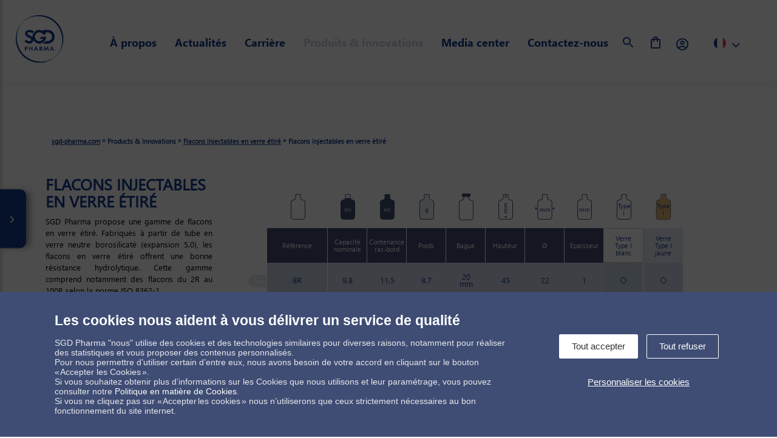

--- FILE ---
content_type: text/html; charset=UTF-8
request_url: https://www.sgd-pharma.com/fr/flacons-injectables-en-verre-etire?ct=1923
body_size: 11648
content:
<!DOCTYPE html>
<html lang="fr" dir="ltr" prefix="content: http://purl.org/rss/1.0/modules/content/  dc: http://purl.org/dc/terms/  foaf: http://xmlns.com/foaf/0.1/  og: http://ogp.me/ns#  rdfs: http://www.w3.org/2000/01/rdf-schema#  schema: http://schema.org/  sioc: http://rdfs.org/sioc/ns#  sioct: http://rdfs.org/sioc/types#  skos: http://www.w3.org/2004/02/skos/core#  xsd: http://www.w3.org/2001/XMLSchema# ">
	<head>
		<meta charset="utf-8" />
<link rel="canonical" href="https://www.sgd-pharma.com/fr/flacons-injectables-en-verre-etire" />
<meta name="description" content="SGD Pharma vous propose des flacons en verre étiré qui offrent une bonne résistance hydrolytique. Ces flacons peuvent être personnalisés selon vos besoins." />
<meta property="og:title" content="Flacons injectables en verre étiré" />
<meta name="Generator" content="Drupal 9 (https://www.drupal.org)" />
<meta name="MobileOptimized" content="width" />
<meta name="HandheldFriendly" content="true" />
<meta name="viewport" content="width=device-width, initial-scale=1.0" />
<link rel="icon" href="/themes/sgdpharma/favicon.ico" type="image/png" />
<link rel="alternate" hreflang="en" href="https://www.sgd-pharma.com/injectable-vials-tubular-glass" />
<link rel="alternate" hreflang="fr" href="https://www.sgd-pharma.com/fr/flacons-injectables-en-verre-etire" />
<link rel="alternate" hreflang="de" href="https://www.sgd-pharma.com/de/injektionsflaschen-aus-roehrenglas" />

		<title>Flacons injectables en verre étiré | SGD Pharma</title>
		<link rel="stylesheet" media="all" href="/sites/default/files/css/css_LLiICWna101nNIKOt54Q7E-mxH73Y8zRqXpwcB9skKc.css" />
<link rel="stylesheet" media="all" href="https://cdnjs.cloudflare.com/ajax/libs/font-awesome/6.5.1/css/all.min.css" crossorigin="anonymous" />
<link rel="stylesheet" media="all" href="/sites/default/files/css/css_hOqvQhB5ICZD8bkT1_CFX6Dxr3r0N881MRkr-tNDU5E.css" />

		
	</head>


    <body class="page-flacons-injectables-en-verre-etire section-flacons-injectables-en-verre-etire">
				<a href="#main-content" class="visually-hidden focusable">
			Skip to main content
		</a>
		
		    <header id="header" class="hidden-m hidden-l hidden-xl hidden-xxl mobile">
    <button id="btn-show-menu">
        <i class="fas fa-bars"></i>
    </button>
    <a href="/" class="logo"><img src="/themes/sgdpharma/medias/images/sgd-pharma-logo.svg" alt=""></a>
</header>
<div id="container" class="">
              

 

    <div class="header_top">
        <div class="row-table">
            <div id="sidebar_menu">
                <div id="main_menu">
                     <ul>
                         <li class="custom_li block-logo">
                          <a href="/" class="logo" style="float:left"><img src="/themes/sgdpharma/medias/images/sgd-pharma-logo.svg" alt="SGD Pharma" width="90px" height="90px"></a>
                        </li>

    

                                                                                                
                      
                                                                                  
                        <li class="has_submenu ">
                                                            <span class="first-level">
                                    À propos
                                </span>
                                                                                    <div class="submenu default">
                                <div class="container">
                                    <div class="row">
                                    
                                                                                                                                                        <div class="row">
                                                                                                    <div class="col-md-3">
                                                            <div class="inner">
                                                                                                                                <img src="/sites/default/files/submenu/picto-nos-usines.svg" alt="Nos usines" />
                                                                <div class="">
                                                                    <a href="/fr/nos-usines">Nos usines</a>
                                                                    
                                                                </div>
                                                            </div>
                                                        </div>
                                                                                                    <div class="col-md-3">
                                                            <div class="inner">
                                                                                                                                <img src="/sites/default/files/submenu/picto-nos-valeurs.svg" alt="Nos valeurs" />
                                                                <div class="">
                                                                    <a href="/fr/strategie">Nos valeurs</a>
                                                                    
                                                                </div>
                                                            </div>
                                                        </div>
                                                                                                    <div class="col-md-3">
                                                            <div class="inner">
                                                                                                                                <img src="/sites/default/files/submenu/picto-notre-savoir-faire.svg" alt="Notre savoir-faire" />
                                                                <div class="">
                                                                    <a href="/fr/savoir-faire-et-expertise">Notre savoir-faire</a>
                                                                    
                                                                </div>
                                                            </div>
                                                        </div>
                                                                                                    <div class="col-md-3">
                                                            <div class="inner">
                                                                                                                                <img src="/sites/default/files/submenu/pcito-notre-engagement.svg" alt="Nos engagements" />
                                                                <div class="">
                                                                    <a href="/fr/politique-qualite">Nos engagements</a>
                                                                    <p>&nbsp;</p>

                                                                </div>
                                                            </div>
                                                        </div>
                                                                                                    <div class="col-md-3">
                                                            <div class="inner">
                                                                                                                                <img src="/sites/default/files/submenu/picto-developpement-durable.svg" alt="Développement durable" />
                                                                <div class="">
                                                                    <a href="/fr/developpement-durable">Développement durable</a>
                                                                    
                                                                </div>
                                                            </div>
                                                        </div>
                                                                                                    <div class="col-md-3">
                                                            <div class="inner">
                                                                                                                                <img src="/sites/default/files/submenu/picto-notre-histoire.svg" alt="À propos" />
                                                                <div class="">
                                                                    <a href="/fr/a-propos">À propos</a>
                                                                    
                                                                </div>
                                                            </div>
                                                        </div>
                                                                                                    <div class="col-md-3">
                                                            <div class="inner">
                                                                                                                                <img src="/sites/default/files/submenu/picto-les-marches.svg" alt="Nos marchés" />
                                                                <div class="">
                                                                    <a href="/fr/classes-therapeutiques/anesthesique">Nos marchés</a>
                                                                    
                                                                </div>
                                                            </div>
                                                        </div>
                                                                                                    <div class="col-md-3">
                                                            <div class="inner">
                                                                                                                                <img src="/sites/default/files/submenu/picto-nos-reglementations.svg" alt="Réglementations" />
                                                                <div class="">
                                                                    <a href="/fr/affaires-reglementaires">Réglementations</a>
                                                                    
                                                                </div>
                                                            </div>
                                                        </div>
                                                                                        </div>
                                                                                                                                                    </div>
                                </div>
                            </div>
                                                    </li>


                     



                    
                      
                                                                                  
                        <li class=" ">
                                                            <a class="first-level" href="/fr/actualites">Actualités</a>
                                                                                    <div class="submenu default">
                                <div class="container">
                                    <div class="row">
                                    
                                                                                                                                                                                                                            </div>
                                </div>
                            </div>
                                                    </li>


                     



                    
                      
                                                                                  
                        <li class="has_submenu ">
                                                            <span class="first-level">
                                    Carrière
                                </span>
                                                                                    <div class="submenu default">
                                <div class="container">
                                    <div class="row">
                                    
                                                                                                                                                        <div class="row">
                                                                                                    <div class="col-md-3">
                                                            <div class="inner">
                                                                                                                                <img src="/sites/default/files/submenu/picto-rejoignez-nous.svg" alt="Rejoignez nous !" />
                                                                <div class="">
                                                                    <a href="/fr/nous-rejoindre">Rejoignez nous !</a>
                                                                    
                                                                </div>
                                                            </div>
                                                        </div>
                                                                                                    <div class="col-md-3">
                                                            <div class="inner">
                                                                                                                                <img src="/sites/default/files/submenu/picto-equipe.svg" alt="L’équipe" />
                                                                <div class="">
                                                                    <a href="/fr/decouvrez-nos-talents">L’équipe</a>
                                                                    
                                                                </div>
                                                            </div>
                                                        </div>
                                                                                                    <div class="col-md-3">
                                                            <div class="inner">
                                                                                                                                <img src="/sites/default/files/submenu/picto-offres-emploi.svg" alt="Nos offres d&#039;emploi" />
                                                                <div class="">
                                                                    <a href="/fr/offres-demploi">Nos offres d&#039;emploi</a>
                                                                    
                                                                </div>
                                                            </div>
                                                        </div>
                                                                                        </div>
                                                                                                                                                    </div>
                                </div>
                            </div>
                                                    </li>


                     



                    
                      
                                                                                  
                        <li class="has_submenu active">
                                                            <span class="first-level">
                                    Produits &amp; Innovations
                                </span>
                                                                                    <div class="submenu products">
                                <div class="container">
                                    <div class="row">
                                                                                                                        <div class="row">
                                                <div class="col-md-3 col-products-cat">
                                                    <ul id="products-cat">
                                                                                                                                                                            <li class="panel-heading active" data-ref="cat-countrie-1">
                                                                                                                                Ampoules
                                                            </li>
                                                                                                                    <li class="panel-heading " data-ref="cat-countrie-2">
                                                                                                                                Flacons de Type I
                                                            </li>
                                                                                                                    <li class="panel-heading " data-ref="cat-countrie-3">
                                                                                                                                Flacons injectables
                                                            </li>
                                                                                                                    <li class="panel-heading " data-ref="cat-countrie-4">
                                                                                                                                Perfusions
                                                            </li>
                                                                                                                    <li class="panel-heading " data-ref="cat-countrie-5">
                                                                                                                                Oral
                                                            </li>
                                                                                                                    <li class="panel-heading " data-ref="cat-countrie-6">
                                                                                                                                Nasal
                                                            </li>
                                                                                                                    <li class="panel-heading " data-ref="cat-countrie-7">
                                                                                                                                Healthcare
                                                            </li>
                                                                                                                    <li class="panel-heading " data-ref="cat-countrie-8">
                                                                                                                                Beauty &amp; Care
                                                            </li>
                                                                                                                    <li class="panel-heading " data-ref="cat-countrie-9">
                                                                                                                                SGD Pharma +
                                                            </li>
                                                                                                            </ul>
                                                </div>
                                                <div class="col-md-9">
                                                    <div id="list-products-subcat">
                                                                                                                                                                            
                                                                <div id="" class="panel-content cat-countrie-1 active">
                                                                                                                                            <div class="row">
<div class="col-md-3"><picture> <source srcset="/sites/default/files/submenu/submenu-ampoules.webp" type="image/webp" /> <source srcset="/sites/default/files/submenu/submenu-ampoules.jpg" type="image/jpg" /> <img alt="Ampoules" src="/sites/default/files/submenu/submenu-ampoules.jpg" /> </picture>
<p class="cat-parent"><a href="/fr/ampoules"><strong>Ampoules</strong></a></p>

<p><a href="/fr/ampoules-eclatees">Ampoules éclatées</a></p>

<p><a href="/fr/ampoules-col-droit">Ampoules col droit</a></p>

<p><a href="/fr/ampoules-obturees">Ampoules obturées</a></p>
</div>
</div>

                                                                                                                                    </div>
                                                                                                                    
                                                                <div id="" class="panel-content cat-countrie-2 ">
                                                                                                                                            <div class="row">
<div class="col-md-3"><picture> <source srcset="/sites/default/files/submenu/submenu-flacon-type-i.webp" type="image/webp" /> <source srcset="/sites/default/files/submenu/submenu-flacon-type-i.jpg" type="image/jpg" /> <img alt="Flacons de type I" src="/sites/default/files/submenu/submenu-flacon-type-i.jpg" /> </picture>
<p class="cat-parent"><a href="/fr/flacons-de-type-i"><strong>Flacons de Type I</strong></a></p>

<p><a href="/fr/flacons-injectables-en-verre-moule">Flacons de Type I en verre moulé</a></p>

<p><a href="/fr/offre-demballage-parenteral-de-type-i">Offre d’emballage parenteral de Type I</a></p>
</div>
</div>

                                                                                                                                    </div>
                                                                                                                    
                                                                <div id="" class="panel-content cat-countrie-3 ">
                                                                                                                                            <div class="row">
<div class="col-md-6"><picture> <source srcset="/sites/default/files/submenu/submenu-flacons-injectables-verre-etire-sgd-pharma.webp" type="image/webp" /> <source srcset="/sites/default/files/submenu/submenu-flacons-injectables-verre-etire-sgd-pharma.jpg" type="image/jpg" /> <img alt="Flacons injectables en verre étiré" src="/sites/default/files/submenu/submenu-flacons-injectables-verre-etire-sgd-pharma.jpg" /> </picture>
<p class="cat-parent"><a href="/fr/flacons-injectables-en-verre-etire-0"><strong>Flacons injectables en verre étiré</strong></a></p>

<p><a href="/fr/velocity-vials">Velocity ® Vials</a></p>
</div>

<div class="col-md-6"><picture> <source srcset="/sites/default/files/submenu/submenu-flacons-injectables-verre-moule-sgd-pharma.webp" type="image/webp" /> <source srcset="/sites/default/files/submenu/submenu-flacons-injectables-verre-moule-sgd-pharma.jpg" type="image/jpg" /> <img alt="Flacons injectables en verre moulé" src="/sites/default/files/submenu/submenu-flacons-injectables-verre-moule-sgd-pharma.jpg" /> </picture>

<p class="cat-parent"><a href="/fr/flacons-injectables-en-verre-moule"><strong>Flacons injectables en verre moulé</strong></a></p>

<p><a href="/fr/flacons-steriles-sterinity-de-sgd-pharma">Sterinity</a></p>

<p><a href="/fr/idency-la-nouvelle-generation-de-flacons-en-verre">Idency</a></p>

<p><a href="/fr/flacons-injectables-easylyo">EasyLyo</a></p>

<p><a href="/fr/flacons-injectables-clareo">Clareo</a></p>

<p><a href="/fr/flacons-injectables-0">Flacons injectables</a></p>

<p><a href="/fr/flacons-injectables-iso">Flacons injectables ISO</a></p>

<p><a href="/fr/flacons-injectables-marche-americain">Flacons injectables marché américain</a></p>

<p><a href="/fr/flacons-injectables-marche-indien">Flacons injectables marché Indien</a></p>
</div>
</div>

                                                                                                                                    </div>
                                                                                                                    
                                                                <div id="" class="panel-content cat-countrie-4 ">
                                                                                                                                            <div class="row">
<div class="col-md-3"><picture> <source srcset="/sites/default/files/submenu/submenu-perfusions.webp" type="image/webp" /> <source srcset="/sites/default/files/submenu/submenu-perfusions.jpg" type="image/jpg" /> <img alt="Perfusions" src="/sites/default/files/submenu/submenu-perfusions.jpg" /> </picture>
<p class="cat-parent"><a href="/fr/perfusions-0"><strong>Perfusions</strong></a></p>
</div>

<div class="col-md-3"><picture> <source srcset="/sites/default/files/submenu/submenu-perfusions-iso.webp" type="image/webp" /> <source srcset="/sites/default/files/submenu/submenu-perfusions-iso.jpg" type="image/jpg" /> <img alt="Perfusions ISO" src="/sites/default/files/submenu/submenu-perfusions-iso.jpg" /> </picture>

<p class="cat-parent"><a href="/fr/perfusions-iso"><strong>Perfusions ISO</strong></a></p>
</div>

<div class="col-md-3"><picture> <source srcset="/sites/default/files/submenu/submenu-perfusions-bague-a-vis.webp" type="image/webp" /> <source srcset="/sites/default/files/submenu/submenu-perfusions-bague-a-vis.jpg" type="image/jpg" /> <img alt="Perfusions avec bague à vis" src="/sites/default/files/submenu/submenu-perfusions-bague-a-vis.jpg" /> </picture>

<p class="cat-parent"><a href="/fr/perfusions-avec-bague-vis"><strong>Perfusions avec bague à vis</strong></a></p>
</div>

<div class="col-md-3"><picture> <source srcset="/sites/default/files/submenu/submenu-perfusions-marche-chinois.webp" type="image/webp" /> <source srcset="/sites/default/files/submenu/submenu-perfusions-marche-chinois.jpg" type="image/jpg" /> <img alt="Perfusions marché chinois" src="/sites/default/files/submenu/submenu-perfusions-marche-chinois.jpg" /> </picture>

<p class="cat-parent"><a href="/fr/perfusions-marche-chinois"><strong>Perfusions marché chinois</strong></a></p>
</div>
</div>

<div class="row">
<div class="col-md-3"><picture> <source srcset="/sites/default/files/submenu/submenu-perfusions-marche-italien.webp" type="image/webp" /> <source srcset="/sites/default/files/submenu/submenu-perfusions-marche-italien.jpg" type="image/jpg" /> <img alt="Perfusions marché italien" src="/sites/default/files/submenu/submenu-perfusions-marche-italien.jpg" /> </picture>

<p class="cat-parent"><a href="/fr/perfusions-marche-italien"><strong>Perfusions marché italien</strong></a></p>
</div>

<div class="col-md-3"><picture> <source srcset="/sites/default/files/submenu/submenu-perfusions-bague-vis-marche-scandinave.webp" type="image/webp" /> <source srcset="/sites/default/files/submenu/submenu-perfusions-bague-vis-marche-scandinave.jpg" type="image/jpg" /> <img alt="Perfusions avec bague à vis marché scandinave" src="/sites/default/files/submenu/submenu-perfusions-bague-vis-marche-scandinave.jpg" /> </picture>

<p class="cat-parent"><a href="/fr/perfusions-avec-bague-vis-marche-scandinave"><strong>Perfusions avec bague à vis marché scandinave</strong></a></p>
</div>

<div class="col-md-3"><picture> <source srcset="/sites/default/files/submenu/submenu-perfusions-marche-americain.webp" type="image/webp" /> <source srcset="/sites/default/files/submenu/submenu-perfusions-marche-americain.jpg" type="image/jpg" /> <img alt="Perfusions marché américain" src="/sites/default/files/submenu/submenu-perfusions-marche-americain.jpg" /> </picture>

<p class="cat-parent"><a href="/fr/perfusions-marche-americain"><strong>Perfusions marché américain</strong></a></p>
</div>

<div class="col-md-3"><picture> <source srcset="/sites/default/files/submenu/submenu-perfusions-marche-indien.webp" type="image/webp" /> <source srcset="/sites/default/files/submenu/submenu-perfusions-marche-indien.jpg" type="image/jpg" /> <img alt="Perfusions marché Indien" src="/sites/default/files/submenu/submenu-perfusions-marche-indien.jpg" /> </picture>

<p class="cat-parent"><a href="/fr/perfusions-marche-indien"><strong>Perfusions marché Indien</strong></a></p>
</div>
</div>

<div class="row">
<div class="col-md-3"><picture> <source srcset="/sites/default/files/submenu/submenu-perfusions-veterinaire.webp" type="image/webp" /> <source srcset="/sites/default/files/submenu/submenu-perfusions-veterinaire.jpg" type="image/jpg" /> <img alt="Perfusions vétérinaire" src="/sites/default/files/submenu/submenu-perfusions-veterinaire.jpg" /> </picture>

<p class="cat-parent"><a href="/fr/perfusions-veterinaire"><strong>Perfusions vétérinaire</strong></a></p>
</div>

<div class="col-md-3"><picture> <source srcset="/sites/default/files/submenu/submenu-perfusions-iso-allegees.webp" type="image/webp" /> <source srcset="/sites/default/files/submenu/submenu-perfusions-iso-allegees.jpg" type="image/jpg" /> <img alt="Perfusions ISO - allégées" src="/sites/default/files/submenu/submenu-perfusions-iso-allegees.jpg" /> </picture>

<p class="cat-parent"><a href="/fr/perfusions-iso-allegees"><strong>Perfusions ISO - allégées</strong></a></p>
</div>
</div>

                                                                                                                                    </div>
                                                                                                                    
                                                                <div id="" class="panel-content cat-countrie-5 ">
                                                                                                                                            <div class="row">
<div class="col-md-3"><picture> <source srcset="/sites/default/files/submenu/submenu-flacons-compte-gouttes.webp" type="image/webp" /> <source srcset="/sites/default/files/submenu/submenu-flacons-compte-gouttes.jpg" type="image/jpg" /> <img alt="Flacons compte-gouttes" src="/sites/default/files/submenu/submenu-flacons-compte-gouttes.jpg" /> </picture>
<p class="cat-parent"><a href="/fr/flacons-compte-gouttes-0"><strong>Flacons compte-gouttes</strong></a></p>

<p><a href="/fr/flacons-compte-gouttes-en-verre-ensiemo-de-sgd-pharma">Ensiemo - Full packaging solution</a></p>

<p><a href="/fr/flacons-compte-gouttes">Flacons compte-gouttes</a></p>
</div>

<div class="col-md-3"><picture> <source srcset="/sites/default/files/submenu/submenu-aerosols.webp" type="image/webp" /> <source srcset="/sites/default/files/submenu/submenu-aerosols.jpg" type="image/jpg" /> <img alt="Aérosols" src="/sites/default/files/submenu/submenu-aerosols.jpg" /> </picture>

<p class="cat-parent"><a href="/fr/aerosols"><strong>Aérosols</strong></a></p>

<p><a href="/fr/aerosols-tube">Aérosols tube</a></p>

<p><a href="/fr/aerosols-dome">Aérosols dôme</a></p>
</div>

<div class="col-md-3"><picture> <source srcset="/sites/default/files/submenu/submenu-piluliers.webp" type="image/webp" /> <source srcset="/sites/default/files/submenu/submenu-piluliers.jpg" type="image/jpg" /> <img alt="Piluliers" src="/sites/default/files/submenu/submenu-piluliers.jpg" /> </picture>

<p class="cat-parent"><a href="/fr/piluliers"><strong>Piluliers</strong></a></p>

<p><a href="/fr/piluliers-forme-haute">Piluliers forme haute</a></p>

<p><a href="/fr/piluliers-forme-basse">Piluliers forme basse</a></p>

<p><a href="/fr/piluliers-iso-inviolables">Piluliers ISO inviolables</a></p>
</div>

<div class="col-md-3"><picture> <source srcset="/sites/default/files/submenu/submenu-flacons-sirop.webp" type="image/webp" /> <source srcset="/sites/default/files/submenu/submenu-flacons-sirop.jpg" type="image/jpg" /> <img alt="Flacons de sirop" src="/sites/default/files/submenu/submenu-flacons-sirop.jpg" /> </picture>

<p class="cat-parent"><a href="/fr/flacons-de-sirop"><strong>Flacons de sirop</strong></a></p>

<p><a href="/fr/flacons-de-sirop-ronds">Flacons de sirop ronds</a></p>

<p><a href="/fr/flacons-de-sirop-specifiques">Flacons de sirop spécifiques</a></p>

<p><a href="/fr/bouteilles-de-sirop-alpha">Flacons de sirop Alpha</a></p>

<p><a href="/fr/pluma-flacons-de-sirop-marche-bresilien">Pluma, flacons de sirop marché brésilien</a></p>
</div>
</div>

<div class="row">
<div class="col-md-3"><picture> <source srcset="/sites/default/files/submenu/submenu-flacons-antibiotiques-jauge.webp" type="image/webp" /> <source srcset="/sites/default/files/submenu/submenu-flacons-antibiotiques-jauge.jpg" type="image/jpg" /> <img alt="Flacons pour antibiotiques avec trait de jauge" src="/sites/default/files/submenu/submenu-flacons-antibiotiques-jauge.jpg" /> </picture>

<p class="cat-parent"><a href="/fr/flacons-pour-antibiotiques-avec-trait-de-jauge"><strong>Flacons pour antibiotiques avec trait de jauge</strong></a></p>
</div>

<div class="col-md-3"><picture> <source srcset="/sites/default/files/submenu/submenu-flacon-monodose.webp" type="image/webp" /> <source srcset="/sites/default/files/submenu/submenu-flacon-monodose.jpg" type="image/jpg" /> <img alt="Flacon monodose" src="/sites/default/files/submenu/submenu-flacon-monodose.jpg" /> </picture>

<p class="cat-parent"><a href="/fr/flacon-monodose"><strong>Flacon monodose</strong></a></p>
</div>
</div>

                                                                                                                                    </div>
                                                                                                                    
                                                                <div id="" class="panel-content cat-countrie-6 ">
                                                                                                                                            <div class="row">
<div class="col-md-6"><picture> <source srcset="/sites/default/files/submenu/submenu-u-save.webp" type="image/webp" /> <source srcset="/sites/default/files/submenu/submenu-u-save.jpg" type="image/jpg" /> <img alt="U-Save" src="/sites/default/files/submenu/submenu-u-save.jpg" /> </picture>
<p class="cat-parent"><a href="/fr/u-save"><strong>U-save</strong></a></p>

<p><a href="/fr/u-save">U-Save</a></p>

<p><a href="/fr/u-save-marche-americain">U-Save, marché américain</a></p>
</div>

<div class="col-md-6"><picture> <source srcset="/sites/default/files/submenu/submenu-nasal.webp" type="image/webp" /> <source srcset="/sites/default/files/submenu/submenu-nasal.jpg" type="image/jpg" /> <img alt="Nasal" src="/sites/default/files/submenu/submenu-nasal.jpg" /> </picture>

<p class="cat-parent"><a href="/fr/nasal"><strong>Nasal</strong></a></p>

<p><a href="/fr/nasal-marche-americain">Nasal, marché américain</a></p>
</div>
</div>

                                                                                                                                    </div>
                                                                                                                    
                                                                <div id="" class="panel-content cat-countrie-7 ">
                                                                                                                                            <div class="row">
<div class="col-md-6"><picture> <source srcset="/sites/default/files/submenu/submenu-biberons-en-verre-sgd-pharma-3.webp" type="image/webp" /> <source srcset="/sites/default/files/submenu/submenu-biberons-en-verre-sgd-pharma-3.jpg" type="image/jpg" /> <img alt="Biberons en verre" src="/sites/default/files/submenu/submenu-biberons-en-verre-sgd-pharma-3.jpg" /> </picture>
<p class="cat-parent"><a href="/fr/biberons-en-verre"><strong>Biberons en verre</strong></a></p>

<p><a href="/fr/biberons-classiques">Biberons classiques</a></p>

<p><a href="/fr/biberons-ergonomiques">Biberons ergonomiques </a></p>
</div>

<div class="col-md-6"><picture> <source srcset="/sites/default/files/submenu/submenu-premium-food-sgd-pharma.webp" type="image/webp" /> <source srcset="/sites/default/files/submenu/submenu-premium-food-sgd-pharma.jpg" type="image/jpg" /> <img alt="Premium food" src="/sites/default/files/submenu/submenu-premium-food-sgd-pharma.jpg" /> </picture>

<p class="cat-parent"><a href="/fr/premium-food"><strong>Premium food</strong></a></p>
</div>
</div>

                                                                                                                                    </div>
                                                                                                                    
                                                                <div id="" class="panel-content cat-countrie-8 ">
                                                                                                                                            <div class="row">
<div class="col-md-4"><picture> <source srcset="/sites/default/files/submenu/submenu-skin-care.webp" type="image/webp" /> <source srcset="/sites/default/files/submenu/submenu-skin-care.png" type="image/png" /> <img alt="Soin et Maquillage" src="/sites/default/files/submenu/submenu-skin-care.png" /> </picture>
<p class="cat-parent"><a href="/fr/soin-maquillage"><strong>Soin &amp; Maquillage</strong></a></p>

<div class="row">
<div class="col-md-6">
<p><a href="/fr/dorado-0">Dorado</a></p>

<p><a href="/fr/hydra">Hydra</a></p>

<p><a href="/fr/libra">Libra</a></p>

<p><a href="/fr/volans">Volans</a></p>

<p><a href="/fr/apus">Apus</a></p>
</div>

<div class="col-md-6">
<p><a href="/fr/eclipse">Eclipse</a></p>

<p><a href="/fr/aquarius">Aquarius</a></p>

<p><a href="/fr/andromeda">Andromeda</a></p>

<p><a href="/fr/antlia-0">Antlia</a></p>

<p><a href="/fr/ara">Ara</a></p>
</div>
</div>
</div>

<div class="col-md-4"><picture> <source srcset="/sites/default/files/submenu/submenu-beauty-care-miniature-rollon.webp" type="image/webp" /> <source srcset="/sites/default/files/submenu/submenu-beauty-care-miniature-rollon.png" type="image/png" /> <img alt="Miniatures &amp; Roll-ons" src="/sites/default/files/submenu/submenu-beauty-care-miniature-rollon.png" /> </picture>

<p class="cat-parent"><a href="/fr/miniatures-roll-ons"><strong>Miniatures &amp; Roll-ons</strong></a></p>

<div class="row">
<div class="col-md-6">
<p><a href="/fr/antlia">Antlia</a></p>

<p><a href="/fr/dorado">Dorado</a></p>

<p><a href="/fr/hydrus">Hydrus</a></p>

<p><a href="/fr/lynx">Lynx</a></p>

<p><a href="/fr/andromeda-0">Andromeda</a></p>
</div>

<div class="col-md-6">
<p><a href="/fr/libra-0">Libra</a></p>

<p><a href="/fr/perfume-sample-vials">Flacons d'échantillons de parfum</a></p>
</div>
</div>
</div>

<div class="col-md-4"><picture> <source srcset="/sites/default/files/submenu/submenu-flagrance.webp" type="image/webp" /> <source srcset="/sites/default/files/submenu/submenu-flagrance.png" type="image/png" /> <img alt="Parfums" src="/sites/default/files/submenu/submenu-flagrance.png" /> </picture>

<p class="cat-parent"><a href="/fr/parfums"><strong>Parfum</strong></a></p>

<div class="row">
<div class="col-md-7">
<p><a href="/fr/vela">Vela</a></p>

<p><a href="/fr/pictor">Pictor</a></p>

<p><a href="/fr/pavo">Pavo</a></p>

<p><a href="/fr/perfume-sample-vials">Flacons d'échantillons de parfum</a></p>
</div>
</div>
</div>
</div>

                                                                                                                                    </div>
                                                                                                                    
                                                                <div id="" class="panel-content cat-countrie-9 ">
                                                                                                                                            <div class="row">
<div class="col-md-4"><picture> <source srcset="/sites/default/files/submenu/SEALIAN_logo_RVB.webp" type="image/webp" /> <source srcset="/sites/default/files/submenu/SEALIAN_logo_RVB.png" type="image/png" /> <img alt="Silliconage interne pour flacons en verre" src="/sites/default/files/submenu/SEALIAN_logo_RVB.png" style="height: 100px!important; width:auto;" /> </picture>
<p class="cat-parent" style="height: 75px!important;"><a href="/fr/siliconage-interne-pour-flacons-en-verre"><strong>Traitement interne pour flacons en verre</strong></a></p>
</div>

<div class="col-md-4"><picture> <source srcset="/sites/default/files/submenu/STERINITY_logo_RVB.webp" type="image/webp" /> <source srcset="/sites/default/files/submenu/STERINITY_logo_RVB.png" type="image/png" /> <img alt="Sterinity, flacons stériles vides et dépyrogénés de haute qualité" src="/sites/default/files/submenu/STERINITY_logo_RVB.png" style="height: 100px!important; width:auto;" /> </picture>

<p class="cat-parent" style="height: 75px!important;"><a href="/fr/flacons-steriles-sterinity-de-sgd-pharma"><strong>Sterinity, flacons stériles vides et dépyrogénés de haute qualité</strong></a></p>
</div>

<div class="col-md-4"><picture> <source srcset="/sites/default/files/submenu/LAB_SERVICES_logo_RVB.webp" type="image/webp" /> <source srcset="/sites/default/files/submenu/LAB_SERVICES_logo_RVB.png" type="image/png" /> <img alt="LabServices" src="/sites/default/files/submenu/LAB_SERVICES_logo_RVB.png" style="height: 100px!important; width:auto;" /> </picture>

<p class="cat-parent" style="height: 75px!important;"><a href="/fr/labservices"><strong>Lab Services</strong></a></p>
</div>

<div class="col-md-4"><picture> <source srcset="/sites/default/files/submenu/PROSEAL+_logo_RVB.webp" type="image/webp" /> <source srcset="/sites/default/files/submenu/PROSEAL+_logo_RVB.png" type="image/png" /> <img alt="Thermoscellage" src="/sites/default/files/submenu/PROSEAL+_logo_RVB.png" style="height: 100px!important; width:auto;" /> </picture>

<p class="cat-parent" style="height: 75px!important;"><a href="/fr/verre-pretraite-pour-les-applications-de-thermoscellage"><strong>Verre prétraité pour les applications de Thermoscellage</strong></a></p>
</div>

<div class="col-md-4"><picture> <source srcset="/sites/default/files/submenu/submenu-online-training.webp" type="image/webp" /> <source srcset="/sites/default/files/submenu/submenu-online-training.jpg" type="image/jpg" /> <img alt="Plateforme de formation, en ligne, au verre moulé de Type I" src="/sites/default/files/submenu/submenu-online-training.jpg" style="height: 100px!important; width:auto;" /> </picture>

<p class="cat-parent" style="height: 75px!important;"><a href="/fr/sgdpmember/login"><strong>Plateforme de formation, en ligne, au verre moulé de Type I</strong></a></p>
</div>

<div class="col-md-4"><picture> <source srcset="/sites/default/files/submenu/submenu-verre-revetement-plastique.webp" type="image/webp" /> <source srcset="/sites/default/files/submenu/submenu-verre-revetement-plastique.jpg" type="image/jpg" /> <img alt="Flacons en verre avec revêtement plastique pour un packaging sécurisé et personnalisé" src="/sites/default/files/submenu/submenu-verre-revetement-plastique.jpg" style="height: 100px!important; width:auto;" /> </picture>

<p class="cat-parent" style="height: 75px!important;"><a href="/fr/flacons-en-verre-avec-revetement-plastique-pour-un-packaging-securise-et-personnalise"><strong>Flacons en verre avec revêtement plastique pour un packaging sécurisé et personnalisé</strong></a></p>
</div>
</div>

                                                                                                                                    </div>
                                                                                                            </div>
                                                </div>
                                            </div>
                                                                            
                                                                                                                                                </div>
                                </div>
                            </div>
                                                    </li>


                     



                    
                      
                                                                                  
                        <li class=" ">
                                                            <a class="first-level" href="/fr/media-center">Media center</a>
                                                                                </li>


                     



                    
                      
                                                                                  
                        <li class=" ">
                                                            <a class="first-level" href="/fr/nos-experts-et-agences-commerciales">Contactez-nous</a>
                                                                                </li>


                     



                                                      
                


        
               <li class="custom_li block-search">
                    <button class="btn-show-bock-search" href="/fr/ma-selection" rel="nofollow">
                        <img src="/themes/sgdpharma/medias/images/menu/search-loop.svg" alt="SGD Pharma - Search" width="24px" height="24px">
                    </button>
                        <form action="/fr/search" method="get" id="edit-r-wrapper" class="menu-form-search" accept-charset="UTF-8">
                            <i class="fas fa-search"></i>
                            <input placeholder="Rechercher" id="header_input_search" type="search" name="r" size="30" maxlength="128" class="form-text" />
                            <i class="fas fa-times btn-close"></i>
                        </form>
                </li>
                <li class="custom_li hidden-xxs hidden-xs hidden-s my-selection-nav">
                    <a href="/fr/ma-selection" rel="nofollow">
                        <img src="/themes/sgdpharma/medias/images/menu/my-selection.svg" alt="SGD Pharma - My Selection" width="24px" height="24px">
                    </a>
                </li>
                    <li class="private-space">
                                                <a href="/sgdpmember/login" rel="nofollow">
                                <img src="/themes/sgdpharma/medias/images/menu/login.svg" alt="SGD Pharma - Login" width="24px" height="24px">
                            </a>
                                            </li>
                    <li class="block-language-switch">
                          

<div class="region region-language-region">
	<div id="select_language" class="custom_select">
		<span class="language current">
	        <span class="title_language"style="background-image:url('/themes/sgdpharma/medias/images/language-icons-flags/fr.png')"></span>
	    </span>

	    <div class="list_select list_languages" style="display:none">
		    			    <ul region="language_region"><li hreflang="en" data-drupal-link-query="{&quot;ct&quot;:&quot;1923&quot;}" data-drupal-link-system-path="taxonomy/term/20"><a href="/injectable-vials-tubular-glass?ct=1923" class="language-link" hreflang="en" data-drupal-link-query="{&quot;ct&quot;:&quot;1923&quot;}" data-drupal-link-system-path="taxonomy/term/20">English</a></li><li hreflang="fr" data-drupal-link-query="{&quot;ct&quot;:&quot;1923&quot;}" data-drupal-link-system-path="taxonomy/term/20" class="is-active"><a href="/fr/flacons-injectables-en-verre-etire?ct=1923" class="language-link is-active" hreflang="fr" data-drupal-link-query="{&quot;ct&quot;:&quot;1923&quot;}" data-drupal-link-system-path="taxonomy/term/20">Français</a></li><li hreflang="de" data-drupal-link-query="{&quot;ct&quot;:&quot;1923&quot;}" data-drupal-link-system-path="taxonomy/term/20"><a href="/de/injektionsflaschen-aus-roehrenglas?ct=1923" class="language-link" hreflang="de" data-drupal-link-query="{&quot;ct&quot;:&quot;1923&quot;}" data-drupal-link-system-path="taxonomy/term/20">Deutsch</a></li>        <li class="cn last"><a href="https://sgd-pharma.cn">简体中文</a></li>
      </ul>
		    	    </div>
	</div>
</div>


                    </li>
                </ul>
            </div>
        </div>
    </div>
</div>


  

        <div class="container">
        <div class="row">
            <div class="col-md-12 mt20 mb20">
    		    			<div id="messages">  <div data-drupal-messages-fallback class="hidden"></div>

</div>
    		    		            </div>
        </div>
    </div>
    
    <section id="page">
          <div id="block-sgdpharma-content">
  
    
      <div class="views-element-container"><div class="js-view-dom-id-30e35b2102e4e9f93bc8b89f6682d44f32bdb14670f0944f1288766aba8402ae">
  
  
  

      <header>
      





<div id="menu-cl-left">
    <h2>Classes thérapeutiques</h2>
    <ul>
            <li><a href="/fr/classes-therapeutiques/anesthesique">Anesthésique</a></li>
            <li><a href="/fr/classes-therapeutiques/analgesiques">Analgésiques</a></li>
            <li><a href="/fr/classes-therapeutiques/veterinaire">Vétérinaire</a></li>
            <li><a href="/fr/classes-therapeutiques/antibiotiques">Antibiotiques</a></li>
            <li><a href="/fr/classes-therapeutiques/aromatherapie">Aromathérapie</a></li>
            <li><a href="/fr/classes-therapeutiques/systeme-respiratoire">Système respiratoire</a></li>
            <li><a href="/fr/classes-therapeutiques/hematologie">Hématologie</a></li>
            <li><a href="/fr/classes-therapeutiques/systeme-cardiovasculaire">Système cardiovasculaire</a></li>
            <li><a href="/fr/classes-therapeutiques/complements-alimentaires">Compléments alimentaires</a></li>
            <li><a href="/fr/classes-therapeutiques/diagnostiques">Diagnostiques</a></li>
            <li><a href="/fr/classes-therapeutiques/life-science">Life Science</a></li>
            <li><a href="/fr/classes-therapeutiques/troubles-psychiques">Troubles psychiques</a></li>
            <li><a href="/fr/classes-therapeutiques/nutrition-parenterale">Nutrition parentérale</a></li>
            <li><a href="/fr/classes-therapeutiques/oncologie">Oncologie</a></li>
            <li><a href="/fr/classes-therapeutiques/phytotherapie">Phytothérapie</a></li>
        </ul>
    <span class="btn-show"><i class="fas fa-chevron-right"></i></span>
</div>
<header id="header_content">
        
        <div id="breadcrumbs">
            <div class="container">
                <div class="row">
                    <div class="col-md-10">
                        <div class="breadcrumb">
                            <a href="https://www.sgd-pharma.com/fr">sgd-pharma.com</a> » <span class="crumbs-no-link">Products & Innovations</span> »
                                                         <a href="/fr/flacons-injectables-en-verre-etire-0">Flacons injectables en verre étiré</a> »                            <span class="crumbs-current-page"><strong>
          Flacons injectables en verre étiré
    </strong></span>
                        </div>
                    </div>
                </div>
            </div>
        </div>
</header>
<article id="content" class="container">

            
    <div id="main_content" class="inner no-padding">
              
                  

                      
                          
<article id="content" class="container">
            
        <div id="main_content" class="inner no-padding">
                          

              <div class="single_product_details">
                <div class="row">
                  <div class="col-md-3">
                                        <div class="description">
                      <h1>
          Flacons injectables en verre étiré
    </h1>
                      
          <p>SGD Pharma propose une gamme de flacons en verre étiré. Fabriqués à partir de tube en verre neutre borosilicaté (expansion 5.0), les flacons en verre étiré offrent une bonne résistance hydrolytique. Cette gamme comprend notamment des flacons du 2R au 100R selon la norme ISO 8362-1.</p>

<p>Les flacons en verre étiré peuvent être réalisé avec les caractéristiques suivantes :</p>

<ul><li>Blow back (européen ou américain)</li>
	<li>Un fond plat pour la lyophilisation</li>
	<li>Une bague à sertir ou à vis</li>
	<li>En option, traitement interne au sulfure</li>
</ul>
    
                    </div>
                                       <div class="single_accordion open disable list_products hidden">
                        <div class="content_accordion">
                                                      <div class="single_product " style="display:none"    data-ref="8R" data-product="432">

    
        <h3 class="product-title">
          Flacons injectables en verre étiré
    </h3>
        <strong>Réf. 8R</strong>

    <div class="content_single_product">
                                                                                            <div class="slide">
                            <picture>
                                <source srcset="/sites/default/files/styles/product_thumbnail/public/sgd-pharma-product-picture-tubular-vials-range-2018_0.jpg.webp?itok=oqt_hJXC" type="image/webp">
                                <source srcset="/sites/default/files/styles/product_thumbnail_alt/public/sgd-pharma-product-picture-tubular-vials-range-2018_0.jpg?itok=KCfvsHXv" type="image/png">
                            <img src="/sites/default/files/styles/product_thumbnail_alt/public/sgd-pharma-product-picture-tubular-vials-range-2018_0.jpg?itok=KCfvsHXv" alt="8R">
                            </picture>
                        </div>
                                                        


                    <div class="cart_buttons">
                <a href="#" class="add_product bt_default ">Ajouter dans ma sélection</a>
                <a href="#" class="remove_product bt_default">Retirer de ma sélection</a>
            </div>
        

      <div class="single_product_caracteristique">
        <div class="row" style="">
            <div class="col-md-12 col-sm-12 col-xs-12">
                <div class="text">
                    <ul>
                    
                                                              
                    
                    
                                                              
                    
                    
                    

                    <ul>
                                                                                  <li><strong>Capacité :</strong> 9.8 ml</li>
                                                   
                                                  <li><strong>Bague :</strong> 20 mm</li>
                                                                                                  <li><strong>Type de verre :</strong> Verre Type I blanc, Verre type I jaune</li>
                                                                          <li><strong>Application :</strong> Flacons injectables en verre étiré</li>
                                                                          <li><strong>Contenance ras-bord :</strong> 11.5</li>
                                                                          <li><strong>Poids :</strong> 8.7 g</li>
                                                                          <li><strong>Hauteur :</strong> 45 mm</li>
                                                                          <li><strong>Diamètre :</strong> 22 mm</li>
                                                                                                  <li><strong>Epaisseur :</strong> 1 mm</li>
                                                                                                                                                                        
                                                                                                                                                



                                           </ul>
                </div>
            </div>
         </div>
      </div>
    </div>
</div>
                                                      <div class="single_product " style="display:none"    data-ref="10R" data-product="433">

    
        <h3 class="product-title">
          Flacons injectables en verre étiré
    </h3>
        <strong>Réf. 10R</strong>

    <div class="content_single_product">
                                                                                            <div class="slide">
                            <picture>
                                <source srcset="/sites/default/files/styles/product_thumbnail/public/sgdpharma-10r-amber.jpg.webp?itok=V6NoP9zt" type="image/webp">
                                <source srcset="/sites/default/files/styles/product_thumbnail_alt/public/sgdpharma-10r-amber.jpg?itok=bGlPiHfW" type="image/png">
                            <img src="/sites/default/files/styles/product_thumbnail_alt/public/sgdpharma-10r-amber.jpg?itok=bGlPiHfW" alt="10R">
                            </picture>
                        </div>
                                                        


                    <div class="cart_buttons">
                <a href="#" class="add_product bt_default ">Ajouter dans ma sélection</a>
                <a href="#" class="remove_product bt_default">Retirer de ma sélection</a>
            </div>
        

      <div class="single_product_caracteristique">
        <div class="row" style="">
            <div class="col-md-12 col-sm-12 col-xs-12">
                <div class="text">
                    <ul>
                    
                                                              
                    
                    
                                                              
                    
                    
                    

                    <ul>
                                                                                  <li><strong>Capacité :</strong> 11.5 ml</li>
                                                   
                                                  <li><strong>Bague :</strong> 20 mm</li>
                                                                                                  <li><strong>Type de verre :</strong> Verre Type I blanc, Verre type I jaune</li>
                                                                          <li><strong>Application :</strong> Flacons injectables en verre étiré</li>
                                                                          <li><strong>Contenance ras-bord :</strong> 13.5</li>
                                                                          <li><strong>Poids :</strong> 9.5 g</li>
                                                                          <li><strong>Hauteur :</strong> 45 mm</li>
                                                                          <li><strong>Diamètre :</strong> 24 mm</li>
                                                                                                  <li><strong>Epaisseur :</strong> 1 mm</li>
                                                                                                                                                                        
                                                                                                                                                



                                           </ul>
                </div>
            </div>
         </div>
      </div>
    </div>
</div>
                                                      <div class="single_product " style="display:none"    data-ref="2R" data-product="429">

    
        <h3 class="product-title">
          Flacons injectables en verre étiré
    </h3>
        <strong>Réf. 2R</strong>

    <div class="content_single_product">
                                                                                            <div class="slide">
                            <picture>
                                <source srcset="/sites/default/files/styles/product_thumbnail/public/sgdpharma-2r-amber.jpg.webp?itok=xnxQSiO8" type="image/webp">
                                <source srcset="/sites/default/files/styles/product_thumbnail_alt/public/sgdpharma-2r-amber.jpg?itok=45yaui6t" type="image/png">
                            <img src="/sites/default/files/styles/product_thumbnail_alt/public/sgdpharma-2r-amber.jpg?itok=45yaui6t" alt="2R">
                            </picture>
                        </div>
                                                        


                    <div class="cart_buttons">
                <a href="#" class="add_product bt_default ">Ajouter dans ma sélection</a>
                <a href="#" class="remove_product bt_default">Retirer de ma sélection</a>
            </div>
        

      <div class="single_product_caracteristique">
        <div class="row" style="">
            <div class="col-md-12 col-sm-12 col-xs-12">
                <div class="text">
                    <ul>
                    
                                                              
                    
                    
                                                              
                    
                    
                    

                    <ul>
                                                                                  <li><strong>Capacité :</strong> 3.4 ml</li>
                                                   
                                                  <li><strong>Bague :</strong> 13 mm</li>
                                                                                                  <li><strong>Type de verre :</strong> Verre Type I blanc, Verre type I jaune</li>
                                                                          <li><strong>Application :</strong> Flacons injectables en verre étiré</li>
                                                                          <li><strong>Contenance ras-bord :</strong> 4</li>
                                                                          <li><strong>Poids :</strong> 4.4 g</li>
                                                                          <li><strong>Hauteur :</strong> 35 mm</li>
                                                                          <li><strong>Diamètre :</strong> 16 mm</li>
                                                                                                  <li><strong>Epaisseur :</strong> 1 mm</li>
                                                                                                                                                                        
                                                                                                                                                



                                           </ul>
                </div>
            </div>
         </div>
      </div>
    </div>
</div>
                                                      <div class="single_product " style="display:none"    data-ref="4R" data-product="430">

    
        <h3 class="product-title">
          Flacons injectables en verre étiré
    </h3>
        <strong>Réf. 4R</strong>

    <div class="content_single_product">
                                                                                            <div class="slide">
                            <picture>
                                <source srcset="/sites/default/files/styles/product_thumbnail/public/sgd-pharma-product-picture-tubular-vials-range-2018_0.jpg.webp?itok=oqt_hJXC" type="image/webp">
                                <source srcset="/sites/default/files/styles/product_thumbnail_alt/public/sgd-pharma-product-picture-tubular-vials-range-2018_0.jpg?itok=KCfvsHXv" type="image/png">
                            <img src="/sites/default/files/styles/product_thumbnail_alt/public/sgd-pharma-product-picture-tubular-vials-range-2018_0.jpg?itok=KCfvsHXv" alt="4R">
                            </picture>
                        </div>
                                                        


                    <div class="cart_buttons">
                <a href="#" class="add_product bt_default ">Ajouter dans ma sélection</a>
                <a href="#" class="remove_product bt_default">Retirer de ma sélection</a>
            </div>
        

      <div class="single_product_caracteristique">
        <div class="row" style="">
            <div class="col-md-12 col-sm-12 col-xs-12">
                <div class="text">
                    <ul>
                    
                                                              
                    
                    
                                                              
                    
                    
                    

                    <ul>
                                                                                  <li><strong>Capacité :</strong> 4.8 ml</li>
                                                   
                                                  <li><strong>Bague :</strong> 13 mm</li>
                                                                                                  <li><strong>Type de verre :</strong> Verre Type I blanc, Verre type I jaune</li>
                                                                          <li><strong>Application :</strong> Flacons injectables en verre étiré</li>
                                                                          <li><strong>Contenance ras-bord :</strong> 6</li>
                                                                          <li><strong>Poids :</strong> 5.7 g</li>
                                                                          <li><strong>Hauteur :</strong> 45 mm</li>
                                                                          <li><strong>Diamètre :</strong> 16 mm</li>
                                                                                                  <li><strong>Epaisseur :</strong> 1 mm</li>
                                                                                                                                                                        
                                                                                                                                                



                                           </ul>
                </div>
            </div>
         </div>
      </div>
    </div>
</div>
                                                      <div class="single_product " style="display:none"    data-ref="6R" data-product="431">

    
        <h3 class="product-title">
          Flacons injectables en verre étiré
    </h3>
        <strong>Réf. 6R</strong>

    <div class="content_single_product">
                                                                                            <div class="slide">
                            <picture>
                                <source srcset="/sites/default/files/styles/product_thumbnail/public/sgdpharma-6r-flint.jpg.webp?itok=hp0rcbhw" type="image/webp">
                                <source srcset="/sites/default/files/styles/product_thumbnail_alt/public/sgdpharma-6r-flint.jpg?itok=6BD6cBvH" type="image/png">
                            <img src="/sites/default/files/styles/product_thumbnail_alt/public/sgdpharma-6r-flint.jpg?itok=6BD6cBvH" alt="6R">
                            </picture>
                        </div>
                                                        


                    <div class="cart_buttons">
                <a href="#" class="add_product bt_default ">Ajouter dans ma sélection</a>
                <a href="#" class="remove_product bt_default">Retirer de ma sélection</a>
            </div>
        

      <div class="single_product_caracteristique">
        <div class="row" style="">
            <div class="col-md-12 col-sm-12 col-xs-12">
                <div class="text">
                    <ul>
                    
                                                              
                    
                    
                                                              
                    
                    
                    

                    <ul>
                                                                                  <li><strong>Capacité :</strong> 8.3 ml</li>
                                                   
                                                  <li><strong>Bague :</strong> 20 mm</li>
                                                                                                  <li><strong>Type de verre :</strong> Verre Type I blanc, Verre type I jaune</li>
                                                                          <li><strong>Application :</strong> Flacons injectables en verre étiré</li>
                                                                          <li><strong>Contenance ras-bord :</strong> 10</li>
                                                                          <li><strong>Poids :</strong> 7.9 g</li>
                                                                          <li><strong>Hauteur :</strong> 40 mm</li>
                                                                          <li><strong>Diamètre :</strong> 22 mm</li>
                                                                                                  <li><strong>Epaisseur :</strong> 1 mm</li>
                                                                                                                                                                        
                                                                                                                                                



                                           </ul>
                </div>
            </div>
         </div>
      </div>
    </div>
</div>
                                                      <div class="single_product " style="display:none"    data-ref="15R" data-product="434">

    
        <h3 class="product-title">
          Flacons injectables en verre étiré
    </h3>
        <strong>Réf. 15R</strong>

    <div class="content_single_product">
                                                                                            <div class="slide">
                            <picture>
                                <source srcset="/sites/default/files/styles/product_thumbnail/public/sgd-pharma-product-picture-tubular-vials-range-2018_0.jpg.webp?itok=oqt_hJXC" type="image/webp">
                                <source srcset="/sites/default/files/styles/product_thumbnail_alt/public/sgd-pharma-product-picture-tubular-vials-range-2018_0.jpg?itok=KCfvsHXv" type="image/png">
                            <img src="/sites/default/files/styles/product_thumbnail_alt/public/sgd-pharma-product-picture-tubular-vials-range-2018_0.jpg?itok=KCfvsHXv" alt="15R">
                            </picture>
                        </div>
                                                        


                    <div class="cart_buttons">
                <a href="#" class="add_product bt_default ">Ajouter dans ma sélection</a>
                <a href="#" class="remove_product bt_default">Retirer de ma sélection</a>
            </div>
        

      <div class="single_product_caracteristique">
        <div class="row" style="">
            <div class="col-md-12 col-sm-12 col-xs-12">
                <div class="text">
                    <ul>
                    
                                                              
                    
                    
                                                              
                    
                    
                    

                    <ul>
                                                                                  <li><strong>Capacité :</strong> 17.3 ml</li>
                                                   
                                                  <li><strong>Bague :</strong> 20 mm</li>
                                                                                                  <li><strong>Type de verre :</strong> Verre Type I blanc, Verre type I jaune</li>
                                                                          <li><strong>Application :</strong> Flacons injectables en verre étiré</li>
                                                                          <li><strong>Contenance ras-bord :</strong> 19</li>
                                                                          <li><strong>Poids :</strong> 12 g</li>
                                                                          <li><strong>Hauteur :</strong> 60 mm</li>
                                                                          <li><strong>Diamètre :</strong> 24 mm</li>
                                                                                                  <li><strong>Epaisseur :</strong> 1 mm</li>
                                                                                                                                                                        
                                                                                                                                                



                                           </ul>
                </div>
            </div>
         </div>
      </div>
    </div>
</div>
                                                      <div class="single_product " style="display:none"    data-ref="20R" data-product="435">

    
        <h3 class="product-title">
          Flacons injectables en verre étiré
    </h3>
        <strong>Réf. 20R</strong>

    <div class="content_single_product">
                                                                                            <div class="slide">
                            <picture>
                                <source srcset="/sites/default/files/styles/product_thumbnail/public/sgdpharma-20r-flint.jpg.webp?itok=YHPEmvfA" type="image/webp">
                                <source srcset="/sites/default/files/styles/product_thumbnail_alt/public/sgdpharma-20r-flint.jpg?itok=zK8NumaY" type="image/png">
                            <img src="/sites/default/files/styles/product_thumbnail_alt/public/sgdpharma-20r-flint.jpg?itok=zK8NumaY" alt="20R">
                            </picture>
                        </div>
                                                        


                    <div class="cart_buttons">
                <a href="#" class="add_product bt_default ">Ajouter dans ma sélection</a>
                <a href="#" class="remove_product bt_default">Retirer de ma sélection</a>
            </div>
        

      <div class="single_product_caracteristique">
        <div class="row" style="">
            <div class="col-md-12 col-sm-12 col-xs-12">
                <div class="text">
                    <ul>
                    
                                                              
                    
                    
                                                              
                    
                    
                    

                    <ul>
                                                                                  <li><strong>Capacité :</strong> 21.7 ml</li>
                                                   
                                                  <li><strong>Bague :</strong> 20 mm</li>
                                                                                                  <li><strong>Type de verre :</strong> Verre Type I blanc, Verre type I jaune</li>
                                                                          <li><strong>Application :</strong> Flacons injectables en verre étiré</li>
                                                                          <li><strong>Contenance ras-bord :</strong> 26</li>
                                                                          <li><strong>Poids :</strong> 16.2 g</li>
                                                                          <li><strong>Hauteur :</strong> 55 mm</li>
                                                                          <li><strong>Diamètre :</strong> 30 mm</li>
                                                                                                  <li><strong>Epaisseur :</strong> 1.2 mm</li>
                                                                                                                                                                        
                                                                                                                                                



                                           </ul>
                </div>
            </div>
         </div>
      </div>
    </div>
</div>
                                                      <div class="single_product " style="display:none"    data-ref="25R" data-product="436">

    
        <h3 class="product-title">
          Flacons injectables en verre étiré
    </h3>
        <strong>Réf. 25R</strong>

    <div class="content_single_product">
                                                                                            <div class="slide">
                            <picture>
                                <source srcset="/sites/default/files/styles/product_thumbnail/public/sgdpharma-25r-flint.jpg.webp?itok=VC0j5fCG" type="image/webp">
                                <source srcset="/sites/default/files/styles/product_thumbnail_alt/public/sgdpharma-25r-flint.jpg?itok=JKtVl0xL" type="image/png">
                            <img src="/sites/default/files/styles/product_thumbnail_alt/public/sgdpharma-25r-flint.jpg?itok=JKtVl0xL" alt="25R">
                            </picture>
                        </div>
                                                        


                    <div class="cart_buttons">
                <a href="#" class="add_product bt_default ">Ajouter dans ma sélection</a>
                <a href="#" class="remove_product bt_default">Retirer de ma sélection</a>
            </div>
        

      <div class="single_product_caracteristique">
        <div class="row" style="">
            <div class="col-md-12 col-sm-12 col-xs-12">
                <div class="text">
                    <ul>
                    
                                                              
                    
                    
                                                              
                    
                    
                    

                    <ul>
                                                                                  <li><strong>Capacité :</strong> 27 ml</li>
                                                   
                                                  <li><strong>Bague :</strong> 20 mm</li>
                                                                                                  <li><strong>Type de verre :</strong> Verre Type I blanc, Verre type I jaune</li>
                                                                          <li><strong>Application :</strong> Flacons injectables en verre étiré</li>
                                                                          <li><strong>Contenance ras-bord :</strong> 32.5</li>
                                                                          <li><strong>Poids :</strong> 18.9 g</li>
                                                                          <li><strong>Hauteur :</strong> 75 mm</li>
                                                                          <li><strong>Diamètre :</strong> 30 mm</li>
                                                                                                  <li><strong>Epaisseur :</strong> 1.2 mm</li>
                                                                                                                                                                        
                                                                                                                                                



                                           </ul>
                </div>
            </div>
         </div>
      </div>
    </div>
</div>
                                                      <div class="single_product " style="display:none"    data-ref="30R" data-product="437">

    
        <h3 class="product-title">
          Flacons injectables en verre étiré
    </h3>
        <strong>Réf. 30R</strong>

    <div class="content_single_product">
                                                                                            <div class="slide">
                            <picture>
                                <source srcset="/sites/default/files/styles/product_thumbnail/public/sgdpharma-30r-flint.jpg.webp?itok=d8E43VoY" type="image/webp">
                                <source srcset="/sites/default/files/styles/product_thumbnail_alt/public/sgdpharma-30r-flint.jpg?itok=Cb34Cmjt" type="image/png">
                            <img src="/sites/default/files/styles/product_thumbnail_alt/public/sgdpharma-30r-flint.jpg?itok=Cb34Cmjt" alt="30R">
                            </picture>
                        </div>
                                                        


                    <div class="cart_buttons">
                <a href="#" class="add_product bt_default ">Ajouter dans ma sélection</a>
                <a href="#" class="remove_product bt_default">Retirer de ma sélection</a>
            </div>
        

      <div class="single_product_caracteristique">
        <div class="row" style="">
            <div class="col-md-12 col-sm-12 col-xs-12">
                <div class="text">
                    <ul>
                    
                                                              
                    
                    
                                                              
                    
                    
                    

                    <ul>
                                                                                  <li><strong>Capacité :</strong> 33 ml</li>
                                                   
                                                  <li><strong>Bague :</strong> 20 mm</li>
                                                                                                  <li><strong>Type de verre :</strong> Verre Type I blanc, Verre type I jaune</li>
                                                                          <li><strong>Application :</strong> Flacons injectables en verre étiré</li>
                                                                          <li><strong>Contenance ras-bord :</strong> 37.5</li>
                                                                          <li><strong>Poids :</strong> 21.9 g</li>
                                                                          <li><strong>Hauteur :</strong> 75 mm</li>
                                                                          <li><strong>Diamètre :</strong> 30 mm</li>
                                                                                                  <li><strong>Epaisseur :</strong> 1.2 mm</li>
                                                                                                                                                                        
                                                                                                                                                



                                           </ul>
                </div>
            </div>
         </div>
      </div>
    </div>
</div>
                                                      <div class="single_product " style="display:none"    data-ref="50R" data-product="438">

    
        <h3 class="product-title">
          Flacons injectables en verre étiré
    </h3>
        <strong>Réf. 50R</strong>

    <div class="content_single_product">
                                                                                            <div class="slide">
                            <picture>
                                <source srcset="/sites/default/files/styles/product_thumbnail/public/sgdpharma-50r-amber.jpg.webp?itok=l6h1YlUo" type="image/webp">
                                <source srcset="/sites/default/files/styles/product_thumbnail_alt/public/sgdpharma-50r-amber.jpg?itok=6n0AoaZx" type="image/png">
                            <img src="/sites/default/files/styles/product_thumbnail_alt/public/sgdpharma-50r-amber.jpg?itok=6n0AoaZx" alt="50R">
                            </picture>
                        </div>
                                                        


                    <div class="cart_buttons">
                <a href="#" class="add_product bt_default ">Ajouter dans ma sélection</a>
                <a href="#" class="remove_product bt_default">Retirer de ma sélection</a>
            </div>
        

      <div class="single_product_caracteristique">
        <div class="row" style="">
            <div class="col-md-12 col-sm-12 col-xs-12">
                <div class="text">
                    <ul>
                    
                                                              
                    
                    
                                                              
                    
                    
                    

                    <ul>
                                                                                  <li><strong>Capacité :</strong> 49 ml</li>
                                                   
                                                  <li><strong>Bague :</strong> 20 mm</li>
                                                                                                  <li><strong>Type de verre :</strong> Verre Type I blanc, Verre type I jaune</li>
                                                                          <li><strong>Application :</strong> Flacons injectables en verre étiré</li>
                                                                          <li><strong>Contenance ras-bord :</strong> 62</li>
                                                                          <li><strong>Poids :</strong> 34.5 g</li>
                                                                          <li><strong>Hauteur :</strong> 73 mm</li>
                                                                          <li><strong>Diamètre :</strong> 40 mm</li>
                                                                                                  <li><strong>Epaisseur :</strong> 1.5 mm</li>
                                                                                                                                                                        
                                                                                                                                                



                                           </ul>
                </div>
            </div>
         </div>
      </div>
    </div>
</div>
                                                      <div class="single_product " style="display:none"    data-ref="100R" data-product="439">

    
        <h3 class="product-title">
          Flacons injectables en verre étiré
    </h3>
        <strong>Réf. 100R</strong>

    <div class="content_single_product">
                                                                                            <div class="slide">
                            <picture>
                                <source srcset="/sites/default/files/styles/product_thumbnail/public/sgdpharma-100r-flint.jpg.webp?itok=2UKVGghA" type="image/webp">
                                <source srcset="/sites/default/files/styles/product_thumbnail_alt/public/sgdpharma-100r-flint.jpg?itok=Jdl4IA9Z" type="image/png">
                            <img src="/sites/default/files/styles/product_thumbnail_alt/public/sgdpharma-100r-flint.jpg?itok=Jdl4IA9Z" alt="100R">
                            </picture>
                        </div>
                                                        


                    <div class="cart_buttons">
                <a href="#" class="add_product bt_default ">Ajouter dans ma sélection</a>
                <a href="#" class="remove_product bt_default">Retirer de ma sélection</a>
            </div>
        

      <div class="single_product_caracteristique">
        <div class="row" style="">
            <div class="col-md-12 col-sm-12 col-xs-12">
                <div class="text">
                    <ul>
                    
                                                              
                    
                    
                                                              
                    
                    
                    

                    <ul>
                                                                                  <li><strong>Capacité :</strong> 75 ml</li>
                                                   
                                                  <li><strong>Bague :</strong> 20 mm</li>
                                                                                                  <li><strong>Type de verre :</strong> Verre Type I blanc, Verre type I jaune</li>
                                                                          <li><strong>Application :</strong> Flacons injectables en verre étiré</li>
                                                                          <li><strong>Contenance ras-bord :</strong> 123</li>
                                                                          <li><strong>Poids :</strong> 60 g</li>
                                                                          <li><strong>Hauteur :</strong> 100 mm</li>
                                                                          <li><strong>Diamètre :</strong> 47 mm</li>
                                                                                                  <li><strong>Epaisseur :</strong> 1.7 mm</li>
                                                                                                                                                                        
                                                                                                                                                



                                           </ul>
                </div>
            </div>
         </div>
      </div>
    </div>
</div>
                                                </div>
                    </div>


                  </div>
                    <div class="col-md-9">



                                                                                

                                                                                                                        

                                                
                                                

                                                                                                    
                                                
                                                
                                                
                                                


                      
                  
                                        

                                                                                                                        

                                                
                                                

                                                                                                    
                                                
                                                
                                                
                                                


                      
                  
                                        

                                                                                                                        

                                                
                                                

                                                                                                    
                                                
                                                
                                                
                                                


                      
                  
                                        

                                                                                                                        

                                                
                                                

                                                                                                    
                                                
                                                
                                                
                                                


                      
                  
                                        

                                                                                                                        

                                                
                                                

                                                                                                    
                                                
                                                
                                                
                                                


                      
                  
                                        

                                                                                                                        

                                                
                                                

                                                                                                    
                                                
                                                
                                                
                                                


                      
                  
                                        

                                                                                                                        

                                                
                                                

                                                                                                    
                                                
                                                
                                                
                                                


                      
                  
                                        

                                                                                                                        

                                                
                                                

                                                                                                    
                                                
                                                
                                                
                                                


                      
                  
                                        

                                                                                                                        

                                                
                                                

                                                                                                    
                                                
                                                
                                                
                                                


                      
                  
                                        

                                                                                                                        

                                                
                                                

                                                                                                    
                                                
                                                
                                                
                                                


                      
                  
                                        

                                                                                                                        

                                                
                                                

                                                                                                    
                                                
                                                
                                                
                                                


                      
                  
                    

                                                                                                                                                                                                                                                                                                                                                                                                                                                                                                                                                                                                                                                                                                                                                                                                                                                                                                                                                                                                                                                                                                                                                                                                                                                                                                                                                                                                                                                                                                                                                                                                                                                                                                                                                                                                                                                                                                                                                                                                                                                                                                                                                                                                                                                                                                                                                                                                                                                                                                                                                                                                                                                                                                                                                                                                                                                                                                                                                                                                                                                                                                                                                                                                                                                                                                                                                                                                                                                                                                                                                                                                                                                                                                                                                                                                                                                                                                                                                                                                                                                                                                                                                                                                                                                                                                                                                                                                                                                                                                                                                                                                                                                                                                                                                                                                                                                                                                                                                                                                                                                                                                                                                                                                                                                                                                                                                                                                                                                                                                                                                                                                                                                                                                                                                                                                                                                                                                                                                                                                                                                                                                                                                                                                                                                                                                                                                                                                                                                                                                                                                                                                                                                                                                                                                                                                                                                                                                                                                                                                                                                                                                                                                                                                                                                                                                                                                                                                                                                                                                                                                                                                                                                                                                                                                                                                                                                                                                                                                                                                                                                                                                                                                                                                                                                                                                                                                                                                                                                                                                                                                                                                                                                                                                                                                                                                                                                                                                                                                                                                                                                                                                                                                                                                                                                                                                                                                                                                                                                                                                                                                                                                                                                                                                                                                                                                                                                                                                                                                                                                                                                                                                                                                                                                                                                                                                                                                                                                                                                                                                                                                                                                                                                                                                                                                                                                                                                                                                                                                                                                                                                                                                                                                                                                                                                                                                                                                                                                                                                                                                                                                                                                                                                                                                                                                                                                                                                                                                                                                                                                                                                                                                                                                                                                                                                                                                                                                                                                                                                                                                                                                                                                                                                                                                                                                                                                                                                                                                                                                                                                                                                                                                                                                                                                                                                                                                                                                                                                                                                                                                                                                                                                                                                                                                                                                                                                                                                                                                                                                                                                                                                                                                                                                                                                                                                                                                                                                                                                                                                                                                                                                                                                                                                                                                                                                                                                                                                                                                                                                                                                                                                                                                                                                                                                                                                                                                                                                                                                                                                                                                                                                                                                                                                                                                                                                                                                                                                                                                                                                                                                                                                                                                                                                                                                                                                                                                                                                                                                                                                                                                                                                                                                                                                                                                                                                                                                                                                                                                                                                                                                                                                                                                                                                                                                                                                                                                                                                                                                                                                                                                                                                                                                                                                                                                                                                                                                                                                                                                                                                                                                                                                                                                                                                                                                                                                                                                                                                                                                                                                                                                                                                                                                                                                                                                                                                                                                                                                                                                                                                                                                                                                                                                                                                                                                                                                                                                                                                                                                                                                                                                                                                                                                                                                                                                                                                                                                                                                                                                                                                                                                                                                                                                                                                                                                                                                                                                                                                                                                                                                                                                                                                                                                                                                                                                                                                                                                                                                                                                                                                                                                                                                                                                                                                                                                                                                                                                                                                                                                                                                                                                                                                                                                                                                                                                                                                                                                                                                                                                                                                                                                                                                                                                                                                                                                                                                                                                                
                <div class="single_accordion open    disable" data-animate="fadeInUpSmall">
                    <div class="content_accordion">
                        <div class="container_table">
                            <div class="t_gammes">
                                <div class="t_row no_bg icons">

                                                                                                                                                                                                                       <div class="t_column">
                                                        <span class="bottle empty">
                                                            <span class="title_bottle"></span>
                                                        </span>
                                                   </div>
                                                                                                                                                                                                                                                                                                                                                                                                                                                                                                                                                                                                                                                                                                                                                                                                                                                                                                                                                                                                                                                                                                                                                                                                                        <div class="t_column">
                                                        <span class="bottle no_stopper">
                                                            <span class="title_bottle">ml</span>
                                                        </span>
                                                   </div>
                                                                                                                                                                                                                                                                                                                                                                                                                                                                                                                                                                                                                                                                                                                                                                                                                                                                                                                                                                                                                                                                                                                                                                                                                        <div class="t_column">
                                                        <span class="bottle full">
                                                            <span class="title_bottle">ml</span>
                                                        </span>
                                                   </div>
                                                                                                                                                                                                                                                                                                                                                                                                                                                                                                                                                                                                                                                                                                                                                                                                                                                                                                                                                                                                                                                                                                                                                                                                                        <div class="t_column">
                                                        <span class="bottle weight">
                                                            <span class="title_bottle">g</span>
                                                        </span>
                                                   </div>
                                                                                                                                                                                                                                                                                                                                                                                                                                                                                                                                                                                                                                                                                                                                                                                                                                                                                                                                                                                                                                                                                                                                                                                                                        <div class="t_column">
                                                        <span class="bottle neck">
                                                            <span class="title_bottle"></span>
                                                        </span>
                                                   </div>
                                                                                                                                                                                                                                                                                                                                                                                                                                                                                                                                                                                                                                                                                                                                                                                                                                                                                                                                                                                                                                                                                                                                                                                                                                                                                                                                                                                                                                                                                                                                                                                                                                                                                                                                                                                                                                                                                                                                                                                                                                                                                                                                                                <div class="t_column">
                                                        <span class="bottle arrows_v">
                                                            <span class="title_bottle">mm</span>
                                                        </span>
                                                   </div>
                                                                                                                                                                                                                                                                                                                                                                                                                                                                                                                                                                                                                                                                                                                                                                                                                                                                                                                                                                                                                                                                                                                                                                                                                        <div class="t_column">
                                                        <span class="bottle arrows_h">
                                                            <span class="title_bottle">mm</span>
                                                        </span>
                                                   </div>
                                                                                                                                                                                                                                                                                                                                                                                                                                                                                                                                                                                                                                                                                                                                                                                                                                                                                                                                                                                                                                                                                                                                                                                                                                                                                                                                                                                                                                                                                                                                                                                                                                                                                                                                                                                                                                                                                                                                                                                                                                                                                                                                                                <div class="t_column">
                                                        <span class="bottle empty">
                                                            <span class="title_bottle">mm</span>
                                                        </span>
                                                   </div>
                                                                                                                                                                                                                                                                                                                                                                                                                                                                                                                                                                                                                                                                                                                                                                                                                                                                                                                                                                                                                                                                                                                                                                                                                                                                                                                                                                                                                                                                                                                                                                                                                                                                                                                                                                                                                                                                                                                                                                                                                                                                                                                                                                                                                                                                                                                                                                                                                                                                                                                                                                                                                                                                                                                                                                                                                                                                                                                                                                                                                                                                                                                                                                                                                                                                                                                                                                                                                                                                                                                                                                                                                                                                                                                                                                                                                                                                                                                                                                                                                                                                                                                                                                                                                                                                                                                                                                                                                                                                                                                                                                                                                                                                                                                                                                                                                                                                                                                                                                                                                                                                                                                                                                                                                                                                                                                                                                                                                                                                                                                                                                                                                                                                                                                                                                                                                                                                                                                                                                                                                                                                                                                                                                                                                                                                                                                                                                                                                                                                                                                                                                                                                                                                                                                                                                                                                                                                        <div class="t_column">
                                                        <span class="bottle empty">
                                                            <span class="title_bottle">Type I</span>
                                                        </span>
                                                   </div>
                                                                                                                                                                                                                                                                                                                                                                                                                                                                                                                                                                                                                                                                                                                                                                                                                                                                                                                                                                                                                                                                                                                                                                                                                                                                                                                                                                                                                                                                                                                                                                                                                                                                                                                                                                                                                                                                                                                                                                                                                                                                                                                                                                                                                                                                                                                                                                                                                                                                                                                                                                                                                                                                                                                                                                                                                                                                                                                                                                                                                                                                                                        <div class="t_column">
                                                        <span class="bottle amber_type">
                                                            <span class="title_bottle">Type I</span>
                                                        </span>
                                                   </div>
                                                                                                                                                                                                                                                                                                                                                                                                                                                                                                                                                                                                                                                                                                                                                                                                                                                                                                                                                                                                                                                                                                                                                                                                                                                                                                                                                                                                                                                                                                                                                                                                                                                                                                                                                                                                                                                                                                                                                                                                                                                                                                                                                                                                                                                                                                                                                                                                                                                                                                                                                                                                                                                                                                                                                                                                                                                                                                                                                                                                                                                                                                                                                                                                                                                                                                                                                                                                                                                                                                                                                                                                                                                                                                                                                                                                                                                                                                                                                                                                                                                                                                                                                                                                                                                                                                                                                                                                                                                                                                                                                                                                                                                                                                                                                                                                                                                                                                              </div>

                                <div class="t_row no_bg t_head">
                                                                                                                                                                                                                           <div class="t_column bg_blue">
                                                        <div class="title_column">Référence</div>
                                                    </div>
                                                                                                                                                                                                                                                                                                                                                                                                                                                                                                                                                                                                                                                                                                                                                                                                                                                                                                                                                                                                                                                                                                                                                                                                                                     <div class="t_column bg_blue">
                                                        <div class="title_column">Capacité nominale</div>
                                                    </div>
                                                                                                                                                                                                                                                                                                                                                                                                                                                                                                                                                                                                                                                                                                                                                                                                                                                                                                                                                                                                                                                                                                                                                                                                                                     <div class="t_column bg_blue">
                                                        <div class="title_column">Contenance ras-bord</div>
                                                    </div>
                                                                                                                                                                                                                                                                                                                                                                                                                                                                                                                                                                                                                                                                                                                                                                                                                                                                                                                                                                                                                                                                                                                                                                                                                                     <div class="t_column bg_blue">
                                                        <div class="title_column">Poids</div>
                                                    </div>
                                                                                                                                                                                                                                                                                                                                                                                                                                                                                                                                                                                                                                                                                                                                                                                                                                                                                                                                                                                                                                                                                                                                                                                                                                     <div class="t_column bg_blue">
                                                        <div class="title_column">Bague</div>
                                                    </div>
                                                                                                                                                                                                                                                                                                                                                                                                                                                                                                                                                                                                                                                                                                                                                                                                                                                                                                                                                                                                                                                                                                                                                                                                                                                                                                                                                                                                                                                                                                                                                                                                                                                                                                                                                                                                                                                                                                                                                                                                                                                                                                                                                                                        <div class="t_column bg_blue">
                                                        <div class="title_column">Hauteur</div>
                                                    </div>
                                                                                                                                                                                                                                                                                                                                                                                                                                                                                                                                                                                                                                                                                                                                                                                                                                                                                                                                                                                                                                                                                                                                                                                                                                     <div class="t_column bg_blue">
                                                        <div class="title_column">Ø</div>
                                                    </div>
                                                                                                                                                                                                                                                                                                                                                                                                                                                                                                                                                                                                                                                                                                                                                                                                                                                                                                                                                                                                                                                                                                                                                                                                                                                                                                                                                                                                                                                                                                                                                                                                                                                                                                                                                                                                                                                                                                                                                                                                                                                                                                                                                                                        <div class="t_column bg_blue">
                                                        <div class="title_column">Epaisseur</div>
                                                    </div>
                                                                                                                                                                                                                                                                                                                                                                                                                                                                                                                                                                                                                                                                                                                                                                                                                                                                                                                                                                                                                                                                                                                                                                                                                                                                                                                                                                                                                                                                                                                                                                                                                                                                                                                                                                                                                                                                                                                                                                                                                                                                                                                                                                                                                                                                                                                                                                                                                                                                                                                                                                                                                                                                                                                                                                                                                                                                                                                                                                                                                                                                                                                                                                                                                                                                                                                                                                                                                                                                                                                                                                                                                                                                                                                                                                                                                                                                                                                                                                                                                                                                                                                                                                                                                                                                                                                                                                                                                                                                                                                                                                                                                                                                                                                                                                                                                                                                                                                                                                                                                                                                                                                                                                                                                                                                                                                                                                                                                                                                                                                                                                                                                                                                                                                                                                                                                                                                                                                                                                                                                                                                                                                                                                                                                                                                                                                                                                                                                                                                                                                                                                                                                                                                                                                                                                                                                                                                                                                                                       <div class="t_column bg_light">
                                                        <div class="title_column">Verre Type I blanc</div>
                                                    </div>
                                                                                                                                                                                                                                                                                                                                                                                                                                                                                                                                                                                                                                                                                                                                                                                                                                                                                                                                                                                                                                                                                                                                                                                                                                                                                                                                                                                                                                                                                                                                                                                                                                                                                                                                                                                                                                                                                                                                                                                                                                                                                                                                                                                                                                                                                                                                                                                                                                                                                                                                                                                                                                                                                                                                                                                                                                                                                                                                                                                                                                                                                                                                           <div class="t_column bg_blue_light">
                                                        <div class="title_column">Verre Type I jaune</div>
                                                    </div>
                                                                                                                                                                                                                                                                                                                                                                                                                                                                                                                                                                                                                                                                                                                                                                                                                                                                                                                                                                                                                                                                                                                                                                                                                                                                                                                                                                                                                                                                                                                                                                                                                                                                                                                                                                                                                                                                                                                                                                                                                                                                                                                                                                                                                                                                                                                                                                                                                                                                                                                                                                                                                                                                                                                                                                                                                                                                                                                                                                                                                                                                                                                                                                                                                                                                                                                                                                                                                                                                                                                                                                                                                                                                                                                                                                                                                                                                                                                                                                                                                                                                                                                                                                                                                                                                                                                                                                                                                                                                                                                                                                                                                                                                                                                                                                                                                                                                                                                                                                     </div>
                                                                                                                                                                            <div class="t_row b_bottom active">
                                                                                                                                                                                                                                                                               <div class="t_column bg_grey" data-ref="8R">
                                                          <div class="title_column">8R</div>
                                                      </div>
                                                                                                                                                                                                                                                                                                                                                                                                                                                                                                                                                                                                                                                                                                                                                                                                                                                                                                                                                                                                                                                                                                                                                                                                                                                                                                                                                                        <div class="t_column " >
                                                          <div class="title_column">9.8</div>
                                                      </div>
                                                                                                                                                                                                                                                                                                                                                                                                                                                                                                                                                                                                                                                                                                                                                                                                                                                                                                                                                                                                                                                                                                                                                                                                                                                                                                                                                                        <div class="t_column " >
                                                          <div class="title_column">11.5</div>
                                                      </div>
                                                                                                                                                                                                                                                                                                                                                                                                                                                                                                                                                                                                                                                                                                                                                                                                                                                                                                                                                                                                                                                                                                                                                                                                                                                                                                                                                                        <div class="t_column " >
                                                          <div class="title_column">8.7</div>
                                                      </div>
                                                                                                                                                                                                                                                                                                                                                                                                                                                                                                                                                                                                                                                                                                                                                                                                                                                                                                                                                                                                                                                                                                                                                                                                                                                                                                                                                                        <div class="t_column " >
                                                          <div class="title_column">20 mm</div>
                                                      </div>
                                                                                                                                                                                                                                                                                                                                                                                                                                                                                                                                                                                                                                                                                                                                                                                                                                                                                                                                                                                                                                                                                                                                                                                                                                                                                                                                                                                                                                                                                                                                                                                                                                                                                                                                                                                                                                                                                                                                                                                                                                                                                                                                                                                                                                                                                                                                                                                                                                                <div class="t_column " >
                                                          <div class="title_column">45</div>
                                                      </div>
                                                                                                                                                                                                                                                                                                                                                                                                                                                                                                                                                                                                                                                                                                                                                                                                                                                                                                                                                                                                                                                                                                                                                                                                                                                                                                                                                                        <div class="t_column " >
                                                          <div class="title_column">22</div>
                                                      </div>
                                                                                                                                                                                                                                                                                                                                                                                                                                                                                                                                                                                                                                                                                                                                                                                                                                                                                                                                                                                                                                                                                                                                                                                                                                                                                                                                                                                                                                                                                                                                                                                                                                                                                                                                                                                                                                                                                                                                                                                                                                                                                                                                                                                                                                                                                                                                                                                                                                                <div class="t_column " >
                                                          <div class="title_column">1</div>
                                                      </div>
                                                                                                                                                                                                                                                                                                                                                                                                                                                                                                                                                                                                                                                                                                                                                                                                                                                                                                                                                                                                                                                                                                                                                                                                                                                                                                                                                                                                                                                                                                                                                                                                                                                                                                                                                                                                                                                                                                                                                                                                                                                                                                                                                                                                                                                                                                                                                                                                                                                                                                                                                                                                                                                                                                                                                                                                                                                                                                                                                                                                                                                                                                                                                                                                                                                                                                                                                                                                                                                                                                                                                                                                                                                                                                                                                                                                                                                                                                                                                                                                                                                                                                                                                                                                                                                                                                                                                                                                                                                                                                                                                                                                                                                                                                                                                                                                                                                                                                                                                                                                                                                                                                                                                                                                                                                                                                                                                                                                                                                                                                                                                                                                                                                                                                                                                                                                                                                                                                                                                                                                                                                                                                                                                                                                                                                                                                                                                                                                                                                                                                                                                                                                                                                                                                                                                                                                                                                                                                                                                                                                                                                                                                                                                                                                                                                                                                                                                                                                                                                                                                                                                                                                                                                                                                                                                                                                                        <div class="t_column bg_grey" >
                                                          <div class="title_column"><div class="round empty"></div></div>
                                                      </div>
                                                                                                                                                                                                                                                                                                                                                                                                                                                                                                                                                                                                                                                                                                                                                                                                                                                                                                                                                                                                                                                                                                                                                                                                                                                                                                                                                                                                                                                                                                                                                                                                                                                                                                                                                                                                                                                                                                                                                                                                                                                                                                                                                                                                                                                                                                                                                                                                                                                                                                                                                                                                                                                                                                                                                                                                                                                                                                                                                                                                                                                                                                                                                                                                                                                                                                                                                                                                                                                                                                                        <div class="t_column " >
                                                          <div class="title_column"><div class="round empty"></div></div>
                                                      </div>
                                                                                                                                                                                                                                                                                                                                                                                                                                                                                                                                                                                                                                                                                                                                                                                                                                                                                                                                                                                                                                                                                                                                                                                                                                                                                                                                                                                                                                                                                                                                                                                                                                                                                                                                                                                                                                                                                                                                                                                                                                                                                                                                                                                                                                                                                                                                                                                                                                                                                                                                                                                                                                                                                                                                                                                                                                                                                                                                                                                                                                                                                                                                                                                                                                                                                                                                                                                                                                                                                                                                                                                                                                                                                                                                                                                                                                                                                                                                                                                                                                                                                                                                                                                                                                                                                                                                                                                                                                                                                                                                                                                                                                                                                                                                                                                                                                                                                                                                                                                                                                                                                                                                                                                                                                                                                                                                                                                                                                                                                                                                                                                               </div>
                                                                                                                                            <div class="t_row b_bottom ">
                                                                                                                                                                                                                                                                               <div class="t_column bg_grey" data-ref="10R">
                                                          <div class="title_column">10R</div>
                                                      </div>
                                                                                                                                                                                                                                                                                                                                                                                                                                                                                                                                                                                                                                                                                                                                                                                                                                                                                                                                                                                                                                                                                                                                                                                                                                                                                                                                                                        <div class="t_column " >
                                                          <div class="title_column">11.5</div>
                                                      </div>
                                                                                                                                                                                                                                                                                                                                                                                                                                                                                                                                                                                                                                                                                                                                                                                                                                                                                                                                                                                                                                                                                                                                                                                                                                                                                                                                                                        <div class="t_column " >
                                                          <div class="title_column">13.5</div>
                                                      </div>
                                                                                                                                                                                                                                                                                                                                                                                                                                                                                                                                                                                                                                                                                                                                                                                                                                                                                                                                                                                                                                                                                                                                                                                                                                                                                                                                                                        <div class="t_column " >
                                                          <div class="title_column">9.5</div>
                                                      </div>
                                                                                                                                                                                                                                                                                                                                                                                                                                                                                                                                                                                                                                                                                                                                                                                                                                                                                                                                                                                                                                                                                                                                                                                                                                                                                                                                                                        <div class="t_column " >
                                                          <div class="title_column">20 mm</div>
                                                      </div>
                                                                                                                                                                                                                                                                                                                                                                                                                                                                                                                                                                                                                                                                                                                                                                                                                                                                                                                                                                                                                                                                                                                                                                                                                                                                                                                                                                                                                                                                                                                                                                                                                                                                                                                                                                                                                                                                                                                                                                                                                                                                                                                                                                                                                                                                                                                                                                                                                                                <div class="t_column " >
                                                          <div class="title_column">45</div>
                                                      </div>
                                                                                                                                                                                                                                                                                                                                                                                                                                                                                                                                                                                                                                                                                                                                                                                                                                                                                                                                                                                                                                                                                                                                                                                                                                                                                                                                                                        <div class="t_column " >
                                                          <div class="title_column">24</div>
                                                      </div>
                                                                                                                                                                                                                                                                                                                                                                                                                                                                                                                                                                                                                                                                                                                                                                                                                                                                                                                                                                                                                                                                                                                                                                                                                                                                                                                                                                                                                                                                                                                                                                                                                                                                                                                                                                                                                                                                                                                                                                                                                                                                                                                                                                                                                                                                                                                                                                                                                                                <div class="t_column " >
                                                          <div class="title_column">1</div>
                                                      </div>
                                                                                                                                                                                                                                                                                                                                                                                                                                                                                                                                                                                                                                                                                                                                                                                                                                                                                                                                                                                                                                                                                                                                                                                                                                                                                                                                                                                                                                                                                                                                                                                                                                                                                                                                                                                                                                                                                                                                                                                                                                                                                                                                                                                                                                                                                                                                                                                                                                                                                                                                                                                                                                                                                                                                                                                                                                                                                                                                                                                                                                                                                                                                                                                                                                                                                                                                                                                                                                                                                                                                                                                                                                                                                                                                                                                                                                                                                                                                                                                                                                                                                                                                                                                                                                                                                                                                                                                                                                                                                                                                                                                                                                                                                                                                                                                                                                                                                                                                                                                                                                                                                                                                                                                                                                                                                                                                                                                                                                                                                                                                                                                                                                                                                                                                                                                                                                                                                                                                                                                                                                                                                                                                                                                                                                                                                                                                                                                                                                                                                                                                                                                                                                                                                                                                                                                                                                                                                                                                                                                                                                                                                                                                                                                                                                                                                                                                                                                                                                                                                                                                                                                                                                                                                                                                                                                                                        <div class="t_column bg_grey" >
                                                          <div class="title_column"><div class="round empty"></div></div>
                                                      </div>
                                                                                                                                                                                                                                                                                                                                                                                                                                                                                                                                                                                                                                                                                                                                                                                                                                                                                                                                                                                                                                                                                                                                                                                                                                                                                                                                                                                                                                                                                                                                                                                                                                                                                                                                                                                                                                                                                                                                                                                                                                                                                                                                                                                                                                                                                                                                                                                                                                                                                                                                                                                                                                                                                                                                                                                                                                                                                                                                                                                                                                                                                                                                                                                                                                                                                                                                                                                                                                                                                                                        <div class="t_column " >
                                                          <div class="title_column"><div class="round empty"></div></div>
                                                      </div>
                                                                                                                                                                                                                                                                                                                                                                                                                                                                                                                                                                                                                                                                                                                                                                                                                                                                                                                                                                                                                                                                                                                                                                                                                                                                                                                                                                                                                                                                                                                                                                                                                                                                                                                                                                                                                                                                                                                                                                                                                                                                                                                                                                                                                                                                                                                                                                                                                                                                                                                                                                                                                                                                                                                                                                                                                                                                                                                                                                                                                                                                                                                                                                                                                                                                                                                                                                                                                                                                                                                                                                                                                                                                                                                                                                                                                                                                                                                                                                                                                                                                                                                                                                                                                                                                                                                                                                                                                                                                                                                                                                                                                                                                                                                                                                                                                                                                                                                                                                                                                                                                                                                                                                                                                                                                                                                                                                                                                                                                                                                                                                                               </div>
                                                                                                                                            <div class="t_row b_bottom ">
                                                                                                                                                                                                                                                                               <div class="t_column bg_grey" data-ref="2R">
                                                          <div class="title_column">2R</div>
                                                      </div>
                                                                                                                                                                                                                                                                                                                                                                                                                                                                                                                                                                                                                                                                                                                                                                                                                                                                                                                                                                                                                                                                                                                                                                                                                                                                                                                                                                        <div class="t_column " >
                                                          <div class="title_column">3.4</div>
                                                      </div>
                                                                                                                                                                                                                                                                                                                                                                                                                                                                                                                                                                                                                                                                                                                                                                                                                                                                                                                                                                                                                                                                                                                                                                                                                                                                                                                                                                        <div class="t_column " >
                                                          <div class="title_column">4</div>
                                                      </div>
                                                                                                                                                                                                                                                                                                                                                                                                                                                                                                                                                                                                                                                                                                                                                                                                                                                                                                                                                                                                                                                                                                                                                                                                                                                                                                                                                                        <div class="t_column " >
                                                          <div class="title_column">4.4</div>
                                                      </div>
                                                                                                                                                                                                                                                                                                                                                                                                                                                                                                                                                                                                                                                                                                                                                                                                                                                                                                                                                                                                                                                                                                                                                                                                                                                                                                                                                                        <div class="t_column " >
                                                          <div class="title_column">13 mm</div>
                                                      </div>
                                                                                                                                                                                                                                                                                                                                                                                                                                                                                                                                                                                                                                                                                                                                                                                                                                                                                                                                                                                                                                                                                                                                                                                                                                                                                                                                                                                                                                                                                                                                                                                                                                                                                                                                                                                                                                                                                                                                                                                                                                                                                                                                                                                                                                                                                                                                                                                                                                                <div class="t_column " >
                                                          <div class="title_column">35</div>
                                                      </div>
                                                                                                                                                                                                                                                                                                                                                                                                                                                                                                                                                                                                                                                                                                                                                                                                                                                                                                                                                                                                                                                                                                                                                                                                                                                                                                                                                                        <div class="t_column " >
                                                          <div class="title_column">16</div>
                                                      </div>
                                                                                                                                                                                                                                                                                                                                                                                                                                                                                                                                                                                                                                                                                                                                                                                                                                                                                                                                                                                                                                                                                                                                                                                                                                                                                                                                                                                                                                                                                                                                                                                                                                                                                                                                                                                                                                                                                                                                                                                                                                                                                                                                                                                                                                                                                                                                                                                                                                                <div class="t_column " >
                                                          <div class="title_column">1</div>
                                                      </div>
                                                                                                                                                                                                                                                                                                                                                                                                                                                                                                                                                                                                                                                                                                                                                                                                                                                                                                                                                                                                                                                                                                                                                                                                                                                                                                                                                                                                                                                                                                                                                                                                                                                                                                                                                                                                                                                                                                                                                                                                                                                                                                                                                                                                                                                                                                                                                                                                                                                                                                                                                                                                                                                                                                                                                                                                                                                                                                                                                                                                                                                                                                                                                                                                                                                                                                                                                                                                                                                                                                                                                                                                                                                                                                                                                                                                                                                                                                                                                                                                                                                                                                                                                                                                                                                                                                                                                                                                                                                                                                                                                                                                                                                                                                                                                                                                                                                                                                                                                                                                                                                                                                                                                                                                                                                                                                                                                                                                                                                                                                                                                                                                                                                                                                                                                                                                                                                                                                                                                                                                                                                                                                                                                                                                                                                                                                                                                                                                                                                                                                                                                                                                                                                                                                                                                                                                                                                                                                                                                                                                                                                                                                                                                                                                                                                                                                                                                                                                                                                                                                                                                                                                                                                                                                                                                                                                                        <div class="t_column bg_grey" >
                                                          <div class="title_column"><div class="round empty"></div></div>
                                                      </div>
                                                                                                                                                                                                                                                                                                                                                                                                                                                                                                                                                                                                                                                                                                                                                                                                                                                                                                                                                                                                                                                                                                                                                                                                                                                                                                                                                                                                                                                                                                                                                                                                                                                                                                                                                                                                                                                                                                                                                                                                                                                                                                                                                                                                                                                                                                                                                                                                                                                                                                                                                                                                                                                                                                                                                                                                                                                                                                                                                                                                                                                                                                                                                                                                                                                                                                                                                                                                                                                                                                                        <div class="t_column " >
                                                          <div class="title_column"><div class="round empty"></div></div>
                                                      </div>
                                                                                                                                                                                                                                                                                                                                                                                                                                                                                                                                                                                                                                                                                                                                                                                                                                                                                                                                                                                                                                                                                                                                                                                                                                                                                                                                                                                                                                                                                                                                                                                                                                                                                                                                                                                                                                                                                                                                                                                                                                                                                                                                                                                                                                                                                                                                                                                                                                                                                                                                                                                                                                                                                                                                                                                                                                                                                                                                                                                                                                                                                                                                                                                                                                                                                                                                                                                                                                                                                                                                                                                                                                                                                                                                                                                                                                                                                                                                                                                                                                                                                                                                                                                                                                                                                                                                                                                                                                                                                                                                                                                                                                                                                                                                                                                                                                                                                                                                                                                                                                                                                                                                                                                                                                                                                                                                                                                                                                                                                                                                                                                               </div>
                                                                                                                                            <div class="t_row b_bottom ">
                                                                                                                                                                                                                                                                               <div class="t_column bg_grey" data-ref="4R">
                                                          <div class="title_column">4R</div>
                                                      </div>
                                                                                                                                                                                                                                                                                                                                                                                                                                                                                                                                                                                                                                                                                                                                                                                                                                                                                                                                                                                                                                                                                                                                                                                                                                                                                                                                                                        <div class="t_column " >
                                                          <div class="title_column">4.8</div>
                                                      </div>
                                                                                                                                                                                                                                                                                                                                                                                                                                                                                                                                                                                                                                                                                                                                                                                                                                                                                                                                                                                                                                                                                                                                                                                                                                                                                                                                                                        <div class="t_column " >
                                                          <div class="title_column">6</div>
                                                      </div>
                                                                                                                                                                                                                                                                                                                                                                                                                                                                                                                                                                                                                                                                                                                                                                                                                                                                                                                                                                                                                                                                                                                                                                                                                                                                                                                                                                        <div class="t_column " >
                                                          <div class="title_column">5.7</div>
                                                      </div>
                                                                                                                                                                                                                                                                                                                                                                                                                                                                                                                                                                                                                                                                                                                                                                                                                                                                                                                                                                                                                                                                                                                                                                                                                                                                                                                                                                        <div class="t_column " >
                                                          <div class="title_column">13 mm</div>
                                                      </div>
                                                                                                                                                                                                                                                                                                                                                                                                                                                                                                                                                                                                                                                                                                                                                                                                                                                                                                                                                                                                                                                                                                                                                                                                                                                                                                                                                                                                                                                                                                                                                                                                                                                                                                                                                                                                                                                                                                                                                                                                                                                                                                                                                                                                                                                                                                                                                                                                                                                <div class="t_column " >
                                                          <div class="title_column">45</div>
                                                      </div>
                                                                                                                                                                                                                                                                                                                                                                                                                                                                                                                                                                                                                                                                                                                                                                                                                                                                                                                                                                                                                                                                                                                                                                                                                                                                                                                                                                        <div class="t_column " >
                                                          <div class="title_column">16</div>
                                                      </div>
                                                                                                                                                                                                                                                                                                                                                                                                                                                                                                                                                                                                                                                                                                                                                                                                                                                                                                                                                                                                                                                                                                                                                                                                                                                                                                                                                                                                                                                                                                                                                                                                                                                                                                                                                                                                                                                                                                                                                                                                                                                                                                                                                                                                                                                                                                                                                                                                                                                <div class="t_column " >
                                                          <div class="title_column">1</div>
                                                      </div>
                                                                                                                                                                                                                                                                                                                                                                                                                                                                                                                                                                                                                                                                                                                                                                                                                                                                                                                                                                                                                                                                                                                                                                                                                                                                                                                                                                                                                                                                                                                                                                                                                                                                                                                                                                                                                                                                                                                                                                                                                                                                                                                                                                                                                                                                                                                                                                                                                                                                                                                                                                                                                                                                                                                                                                                                                                                                                                                                                                                                                                                                                                                                                                                                                                                                                                                                                                                                                                                                                                                                                                                                                                                                                                                                                                                                                                                                                                                                                                                                                                                                                                                                                                                                                                                                                                                                                                                                                                                                                                                                                                                                                                                                                                                                                                                                                                                                                                                                                                                                                                                                                                                                                                                                                                                                                                                                                                                                                                                                                                                                                                                                                                                                                                                                                                                                                                                                                                                                                                                                                                                                                                                                                                                                                                                                                                                                                                                                                                                                                                                                                                                                                                                                                                                                                                                                                                                                                                                                                                                                                                                                                                                                                                                                                                                                                                                                                                                                                                                                                                                                                                                                                                                                                                                                                                                                                        <div class="t_column bg_grey" >
                                                          <div class="title_column"><div class="round empty"></div></div>
                                                      </div>
                                                                                                                                                                                                                                                                                                                                                                                                                                                                                                                                                                                                                                                                                                                                                                                                                                                                                                                                                                                                                                                                                                                                                                                                                                                                                                                                                                                                                                                                                                                                                                                                                                                                                                                                                                                                                                                                                                                                                                                                                                                                                                                                                                                                                                                                                                                                                                                                                                                                                                                                                                                                                                                                                                                                                                                                                                                                                                                                                                                                                                                                                                                                                                                                                                                                                                                                                                                                                                                                                                                        <div class="t_column " >
                                                          <div class="title_column"><div class="round empty"></div></div>
                                                      </div>
                                                                                                                                                                                                                                                                                                                                                                                                                                                                                                                                                                                                                                                                                                                                                                                                                                                                                                                                                                                                                                                                                                                                                                                                                                                                                                                                                                                                                                                                                                                                                                                                                                                                                                                                                                                                                                                                                                                                                                                                                                                                                                                                                                                                                                                                                                                                                                                                                                                                                                                                                                                                                                                                                                                                                                                                                                                                                                                                                                                                                                                                                                                                                                                                                                                                                                                                                                                                                                                                                                                                                                                                                                                                                                                                                                                                                                                                                                                                                                                                                                                                                                                                                                                                                                                                                                                                                                                                                                                                                                                                                                                                                                                                                                                                                                                                                                                                                                                                                                                                                                                                                                                                                                                                                                                                                                                                                                                                                                                                                                                                                                                               </div>
                                                                                                                                            <div class="t_row b_bottom ">
                                                                                                                                                                                                                                                                               <div class="t_column bg_grey" data-ref="6R">
                                                          <div class="title_column">6R</div>
                                                      </div>
                                                                                                                                                                                                                                                                                                                                                                                                                                                                                                                                                                                                                                                                                                                                                                                                                                                                                                                                                                                                                                                                                                                                                                                                                                                                                                                                                                        <div class="t_column " >
                                                          <div class="title_column">8.3</div>
                                                      </div>
                                                                                                                                                                                                                                                                                                                                                                                                                                                                                                                                                                                                                                                                                                                                                                                                                                                                                                                                                                                                                                                                                                                                                                                                                                                                                                                                                                        <div class="t_column " >
                                                          <div class="title_column">10</div>
                                                      </div>
                                                                                                                                                                                                                                                                                                                                                                                                                                                                                                                                                                                                                                                                                                                                                                                                                                                                                                                                                                                                                                                                                                                                                                                                                                                                                                                                                                        <div class="t_column " >
                                                          <div class="title_column">7.9</div>
                                                      </div>
                                                                                                                                                                                                                                                                                                                                                                                                                                                                                                                                                                                                                                                                                                                                                                                                                                                                                                                                                                                                                                                                                                                                                                                                                                                                                                                                                                        <div class="t_column " >
                                                          <div class="title_column">20 mm</div>
                                                      </div>
                                                                                                                                                                                                                                                                                                                                                                                                                                                                                                                                                                                                                                                                                                                                                                                                                                                                                                                                                                                                                                                                                                                                                                                                                                                                                                                                                                                                                                                                                                                                                                                                                                                                                                                                                                                                                                                                                                                                                                                                                                                                                                                                                                                                                                                                                                                                                                                                                                                <div class="t_column " >
                                                          <div class="title_column">40</div>
                                                      </div>
                                                                                                                                                                                                                                                                                                                                                                                                                                                                                                                                                                                                                                                                                                                                                                                                                                                                                                                                                                                                                                                                                                                                                                                                                                                                                                                                                                        <div class="t_column " >
                                                          <div class="title_column">22</div>
                                                      </div>
                                                                                                                                                                                                                                                                                                                                                                                                                                                                                                                                                                                                                                                                                                                                                                                                                                                                                                                                                                                                                                                                                                                                                                                                                                                                                                                                                                                                                                                                                                                                                                                                                                                                                                                                                                                                                                                                                                                                                                                                                                                                                                                                                                                                                                                                                                                                                                                                                                                <div class="t_column " >
                                                          <div class="title_column">1</div>
                                                      </div>
                                                                                                                                                                                                                                                                                                                                                                                                                                                                                                                                                                                                                                                                                                                                                                                                                                                                                                                                                                                                                                                                                                                                                                                                                                                                                                                                                                                                                                                                                                                                                                                                                                                                                                                                                                                                                                                                                                                                                                                                                                                                                                                                                                                                                                                                                                                                                                                                                                                                                                                                                                                                                                                                                                                                                                                                                                                                                                                                                                                                                                                                                                                                                                                                                                                                                                                                                                                                                                                                                                                                                                                                                                                                                                                                                                                                                                                                                                                                                                                                                                                                                                                                                                                                                                                                                                                                                                                                                                                                                                                                                                                                                                                                                                                                                                                                                                                                                                                                                                                                                                                                                                                                                                                                                                                                                                                                                                                                                                                                                                                                                                                                                                                                                                                                                                                                                                                                                                                                                                                                                                                                                                                                                                                                                                                                                                                                                                                                                                                                                                                                                                                                                                                                                                                                                                                                                                                                                                                                                                                                                                                                                                                                                                                                                                                                                                                                                                                                                                                                                                                                                                                                                                                                                                                                                                                                                        <div class="t_column bg_grey" >
                                                          <div class="title_column"><div class="round empty"></div></div>
                                                      </div>
                                                                                                                                                                                                                                                                                                                                                                                                                                                                                                                                                                                                                                                                                                                                                                                                                                                                                                                                                                                                                                                                                                                                                                                                                                                                                                                                                                                                                                                                                                                                                                                                                                                                                                                                                                                                                                                                                                                                                                                                                                                                                                                                                                                                                                                                                                                                                                                                                                                                                                                                                                                                                                                                                                                                                                                                                                                                                                                                                                                                                                                                                                                                                                                                                                                                                                                                                                                                                                                                                                                        <div class="t_column " >
                                                          <div class="title_column"><div class="round empty"></div></div>
                                                      </div>
                                                                                                                                                                                                                                                                                                                                                                                                                                                                                                                                                                                                                                                                                                                                                                                                                                                                                                                                                                                                                                                                                                                                                                                                                                                                                                                                                                                                                                                                                                                                                                                                                                                                                                                                                                                                                                                                                                                                                                                                                                                                                                                                                                                                                                                                                                                                                                                                                                                                                                                                                                                                                                                                                                                                                                                                                                                                                                                                                                                                                                                                                                                                                                                                                                                                                                                                                                                                                                                                                                                                                                                                                                                                                                                                                                                                                                                                                                                                                                                                                                                                                                                                                                                                                                                                                                                                                                                                                                                                                                                                                                                                                                                                                                                                                                                                                                                                                                                                                                                                                                                                                                                                                                                                                                                                                                                                                                                                                                                                                                                                                                                               </div>
                                                                                                                                            <div class="t_row b_bottom ">
                                                                                                                                                                                                                                                                               <div class="t_column bg_grey" data-ref="15R">
                                                          <div class="title_column">15R</div>
                                                      </div>
                                                                                                                                                                                                                                                                                                                                                                                                                                                                                                                                                                                                                                                                                                                                                                                                                                                                                                                                                                                                                                                                                                                                                                                                                                                                                                                                                                        <div class="t_column " >
                                                          <div class="title_column">17.3</div>
                                                      </div>
                                                                                                                                                                                                                                                                                                                                                                                                                                                                                                                                                                                                                                                                                                                                                                                                                                                                                                                                                                                                                                                                                                                                                                                                                                                                                                                                                                        <div class="t_column " >
                                                          <div class="title_column">19</div>
                                                      </div>
                                                                                                                                                                                                                                                                                                                                                                                                                                                                                                                                                                                                                                                                                                                                                                                                                                                                                                                                                                                                                                                                                                                                                                                                                                                                                                                                                                        <div class="t_column " >
                                                          <div class="title_column">12</div>
                                                      </div>
                                                                                                                                                                                                                                                                                                                                                                                                                                                                                                                                                                                                                                                                                                                                                                                                                                                                                                                                                                                                                                                                                                                                                                                                                                                                                                                                                                        <div class="t_column " >
                                                          <div class="title_column">20 mm</div>
                                                      </div>
                                                                                                                                                                                                                                                                                                                                                                                                                                                                                                                                                                                                                                                                                                                                                                                                                                                                                                                                                                                                                                                                                                                                                                                                                                                                                                                                                                                                                                                                                                                                                                                                                                                                                                                                                                                                                                                                                                                                                                                                                                                                                                                                                                                                                                                                                                                                                                                                                                                <div class="t_column " >
                                                          <div class="title_column">60</div>
                                                      </div>
                                                                                                                                                                                                                                                                                                                                                                                                                                                                                                                                                                                                                                                                                                                                                                                                                                                                                                                                                                                                                                                                                                                                                                                                                                                                                                                                                                        <div class="t_column " >
                                                          <div class="title_column">24</div>
                                                      </div>
                                                                                                                                                                                                                                                                                                                                                                                                                                                                                                                                                                                                                                                                                                                                                                                                                                                                                                                                                                                                                                                                                                                                                                                                                                                                                                                                                                                                                                                                                                                                                                                                                                                                                                                                                                                                                                                                                                                                                                                                                                                                                                                                                                                                                                                                                                                                                                                                                                                <div class="t_column " >
                                                          <div class="title_column">1</div>
                                                      </div>
                                                                                                                                                                                                                                                                                                                                                                                                                                                                                                                                                                                                                                                                                                                                                                                                                                                                                                                                                                                                                                                                                                                                                                                                                                                                                                                                                                                                                                                                                                                                                                                                                                                                                                                                                                                                                                                                                                                                                                                                                                                                                                                                                                                                                                                                                                                                                                                                                                                                                                                                                                                                                                                                                                                                                                                                                                                                                                                                                                                                                                                                                                                                                                                                                                                                                                                                                                                                                                                                                                                                                                                                                                                                                                                                                                                                                                                                                                                                                                                                                                                                                                                                                                                                                                                                                                                                                                                                                                                                                                                                                                                                                                                                                                                                                                                                                                                                                                                                                                                                                                                                                                                                                                                                                                                                                                                                                                                                                                                                                                                                                                                                                                                                                                                                                                                                                                                                                                                                                                                                                                                                                                                                                                                                                                                                                                                                                                                                                                                                                                                                                                                                                                                                                                                                                                                                                                                                                                                                                                                                                                                                                                                                                                                                                                                                                                                                                                                                                                                                                                                                                                                                                                                                                                                                                                                                                        <div class="t_column bg_grey" >
                                                          <div class="title_column"><div class="round empty"></div></div>
                                                      </div>
                                                                                                                                                                                                                                                                                                                                                                                                                                                                                                                                                                                                                                                                                                                                                                                                                                                                                                                                                                                                                                                                                                                                                                                                                                                                                                                                                                                                                                                                                                                                                                                                                                                                                                                                                                                                                                                                                                                                                                                                                                                                                                                                                                                                                                                                                                                                                                                                                                                                                                                                                                                                                                                                                                                                                                                                                                                                                                                                                                                                                                                                                                                                                                                                                                                                                                                                                                                                                                                                                                                        <div class="t_column " >
                                                          <div class="title_column"><div class="round empty"></div></div>
                                                      </div>
                                                                                                                                                                                                                                                                                                                                                                                                                                                                                                                                                                                                                                                                                                                                                                                                                                                                                                                                                                                                                                                                                                                                                                                                                                                                                                                                                                                                                                                                                                                                                                                                                                                                                                                                                                                                                                                                                                                                                                                                                                                                                                                                                                                                                                                                                                                                                                                                                                                                                                                                                                                                                                                                                                                                                                                                                                                                                                                                                                                                                                                                                                                                                                                                                                                                                                                                                                                                                                                                                                                                                                                                                                                                                                                                                                                                                                                                                                                                                                                                                                                                                                                                                                                                                                                                                                                                                                                                                                                                                                                                                                                                                                                                                                                                                                                                                                                                                                                                                                                                                                                                                                                                                                                                                                                                                                                                                                                                                                                                                                                                                                                               </div>
                                                                                                                                            <div class="t_row b_bottom ">
                                                                                                                                                                                                                                                                               <div class="t_column bg_grey" data-ref="20R">
                                                          <div class="title_column">20R</div>
                                                      </div>
                                                                                                                                                                                                                                                                                                                                                                                                                                                                                                                                                                                                                                                                                                                                                                                                                                                                                                                                                                                                                                                                                                                                                                                                                                                                                                                                                                        <div class="t_column " >
                                                          <div class="title_column">21.7</div>
                                                      </div>
                                                                                                                                                                                                                                                                                                                                                                                                                                                                                                                                                                                                                                                                                                                                                                                                                                                                                                                                                                                                                                                                                                                                                                                                                                                                                                                                                                        <div class="t_column " >
                                                          <div class="title_column">26</div>
                                                      </div>
                                                                                                                                                                                                                                                                                                                                                                                                                                                                                                                                                                                                                                                                                                                                                                                                                                                                                                                                                                                                                                                                                                                                                                                                                                                                                                                                                                        <div class="t_column " >
                                                          <div class="title_column">16.2</div>
                                                      </div>
                                                                                                                                                                                                                                                                                                                                                                                                                                                                                                                                                                                                                                                                                                                                                                                                                                                                                                                                                                                                                                                                                                                                                                                                                                                                                                                                                                        <div class="t_column " >
                                                          <div class="title_column">20 mm</div>
                                                      </div>
                                                                                                                                                                                                                                                                                                                                                                                                                                                                                                                                                                                                                                                                                                                                                                                                                                                                                                                                                                                                                                                                                                                                                                                                                                                                                                                                                                                                                                                                                                                                                                                                                                                                                                                                                                                                                                                                                                                                                                                                                                                                                                                                                                                                                                                                                                                                                                                                                                                <div class="t_column " >
                                                          <div class="title_column">55</div>
                                                      </div>
                                                                                                                                                                                                                                                                                                                                                                                                                                                                                                                                                                                                                                                                                                                                                                                                                                                                                                                                                                                                                                                                                                                                                                                                                                                                                                                                                                        <div class="t_column " >
                                                          <div class="title_column">30</div>
                                                      </div>
                                                                                                                                                                                                                                                                                                                                                                                                                                                                                                                                                                                                                                                                                                                                                                                                                                                                                                                                                                                                                                                                                                                                                                                                                                                                                                                                                                                                                                                                                                                                                                                                                                                                                                                                                                                                                                                                                                                                                                                                                                                                                                                                                                                                                                                                                                                                                                                                                                                <div class="t_column " >
                                                          <div class="title_column">1.2</div>
                                                      </div>
                                                                                                                                                                                                                                                                                                                                                                                                                                                                                                                                                                                                                                                                                                                                                                                                                                                                                                                                                                                                                                                                                                                                                                                                                                                                                                                                                                                                                                                                                                                                                                                                                                                                                                                                                                                                                                                                                                                                                                                                                                                                                                                                                                                                                                                                                                                                                                                                                                                                                                                                                                                                                                                                                                                                                                                                                                                                                                                                                                                                                                                                                                                                                                                                                                                                                                                                                                                                                                                                                                                                                                                                                                                                                                                                                                                                                                                                                                                                                                                                                                                                                                                                                                                                                                                                                                                                                                                                                                                                                                                                                                                                                                                                                                                                                                                                                                                                                                                                                                                                                                                                                                                                                                                                                                                                                                                                                                                                                                                                                                                                                                                                                                                                                                                                                                                                                                                                                                                                                                                                                                                                                                                                                                                                                                                                                                                                                                                                                                                                                                                                                                                                                                                                                                                                                                                                                                                                                                                                                                                                                                                                                                                                                                                                                                                                                                                                                                                                                                                                                                                                                                                                                                                                                                                                                                                                                        <div class="t_column bg_grey" >
                                                          <div class="title_column"><div class="round empty"></div></div>
                                                      </div>
                                                                                                                                                                                                                                                                                                                                                                                                                                                                                                                                                                                                                                                                                                                                                                                                                                                                                                                                                                                                                                                                                                                                                                                                                                                                                                                                                                                                                                                                                                                                                                                                                                                                                                                                                                                                                                                                                                                                                                                                                                                                                                                                                                                                                                                                                                                                                                                                                                                                                                                                                                                                                                                                                                                                                                                                                                                                                                                                                                                                                                                                                                                                                                                                                                                                                                                                                                                                                                                                                                                        <div class="t_column " >
                                                          <div class="title_column"><div class="round empty"></div></div>
                                                      </div>
                                                                                                                                                                                                                                                                                                                                                                                                                                                                                                                                                                                                                                                                                                                                                                                                                                                                                                                                                                                                                                                                                                                                                                                                                                                                                                                                                                                                                                                                                                                                                                                                                                                                                                                                                                                                                                                                                                                                                                                                                                                                                                                                                                                                                                                                                                                                                                                                                                                                                                                                                                                                                                                                                                                                                                                                                                                                                                                                                                                                                                                                                                                                                                                                                                                                                                                                                                                                                                                                                                                                                                                                                                                                                                                                                                                                                                                                                                                                                                                                                                                                                                                                                                                                                                                                                                                                                                                                                                                                                                                                                                                                                                                                                                                                                                                                                                                                                                                                                                                                                                                                                                                                                                                                                                                                                                                                                                                                                                                                                                                                                                                               </div>
                                                                                                                                            <div class="t_row b_bottom ">
                                                                                                                                                                                                                                                                               <div class="t_column bg_grey" data-ref="25R">
                                                          <div class="title_column">25R</div>
                                                      </div>
                                                                                                                                                                                                                                                                                                                                                                                                                                                                                                                                                                                                                                                                                                                                                                                                                                                                                                                                                                                                                                                                                                                                                                                                                                                                                                                                                                        <div class="t_column " >
                                                          <div class="title_column">27</div>
                                                      </div>
                                                                                                                                                                                                                                                                                                                                                                                                                                                                                                                                                                                                                                                                                                                                                                                                                                                                                                                                                                                                                                                                                                                                                                                                                                                                                                                                                                        <div class="t_column " >
                                                          <div class="title_column">32.5</div>
                                                      </div>
                                                                                                                                                                                                                                                                                                                                                                                                                                                                                                                                                                                                                                                                                                                                                                                                                                                                                                                                                                                                                                                                                                                                                                                                                                                                                                                                                                        <div class="t_column " >
                                                          <div class="title_column">18.9</div>
                                                      </div>
                                                                                                                                                                                                                                                                                                                                                                                                                                                                                                                                                                                                                                                                                                                                                                                                                                                                                                                                                                                                                                                                                                                                                                                                                                                                                                                                                                        <div class="t_column " >
                                                          <div class="title_column">20 mm</div>
                                                      </div>
                                                                                                                                                                                                                                                                                                                                                                                                                                                                                                                                                                                                                                                                                                                                                                                                                                                                                                                                                                                                                                                                                                                                                                                                                                                                                                                                                                                                                                                                                                                                                                                                                                                                                                                                                                                                                                                                                                                                                                                                                                                                                                                                                                                                                                                                                                                                                                                                                                                <div class="t_column " >
                                                          <div class="title_column">75</div>
                                                      </div>
                                                                                                                                                                                                                                                                                                                                                                                                                                                                                                                                                                                                                                                                                                                                                                                                                                                                                                                                                                                                                                                                                                                                                                                                                                                                                                                                                                        <div class="t_column " >
                                                          <div class="title_column">30</div>
                                                      </div>
                                                                                                                                                                                                                                                                                                                                                                                                                                                                                                                                                                                                                                                                                                                                                                                                                                                                                                                                                                                                                                                                                                                                                                                                                                                                                                                                                                                                                                                                                                                                                                                                                                                                                                                                                                                                                                                                                                                                                                                                                                                                                                                                                                                                                                                                                                                                                                                                                                                <div class="t_column " >
                                                          <div class="title_column">1.2</div>
                                                      </div>
                                                                                                                                                                                                                                                                                                                                                                                                                                                                                                                                                                                                                                                                                                                                                                                                                                                                                                                                                                                                                                                                                                                                                                                                                                                                                                                                                                                                                                                                                                                                                                                                                                                                                                                                                                                                                                                                                                                                                                                                                                                                                                                                                                                                                                                                                                                                                                                                                                                                                                                                                                                                                                                                                                                                                                                                                                                                                                                                                                                                                                                                                                                                                                                                                                                                                                                                                                                                                                                                                                                                                                                                                                                                                                                                                                                                                                                                                                                                                                                                                                                                                                                                                                                                                                                                                                                                                                                                                                                                                                                                                                                                                                                                                                                                                                                                                                                                                                                                                                                                                                                                                                                                                                                                                                                                                                                                                                                                                                                                                                                                                                                                                                                                                                                                                                                                                                                                                                                                                                                                                                                                                                                                                                                                                                                                                                                                                                                                                                                                                                                                                                                                                                                                                                                                                                                                                                                                                                                                                                                                                                                                                                                                                                                                                                                                                                                                                                                                                                                                                                                                                                                                                                                                                                                                                                                                                        <div class="t_column bg_grey" >
                                                          <div class="title_column"><div class="round empty"></div></div>
                                                      </div>
                                                                                                                                                                                                                                                                                                                                                                                                                                                                                                                                                                                                                                                                                                                                                                                                                                                                                                                                                                                                                                                                                                                                                                                                                                                                                                                                                                                                                                                                                                                                                                                                                                                                                                                                                                                                                                                                                                                                                                                                                                                                                                                                                                                                                                                                                                                                                                                                                                                                                                                                                                                                                                                                                                                                                                                                                                                                                                                                                                                                                                                                                                                                                                                                                                                                                                                                                                                                                                                                                                                        <div class="t_column " >
                                                          <div class="title_column"><div class="round empty"></div></div>
                                                      </div>
                                                                                                                                                                                                                                                                                                                                                                                                                                                                                                                                                                                                                                                                                                                                                                                                                                                                                                                                                                                                                                                                                                                                                                                                                                                                                                                                                                                                                                                                                                                                                                                                                                                                                                                                                                                                                                                                                                                                                                                                                                                                                                                                                                                                                                                                                                                                                                                                                                                                                                                                                                                                                                                                                                                                                                                                                                                                                                                                                                                                                                                                                                                                                                                                                                                                                                                                                                                                                                                                                                                                                                                                                                                                                                                                                                                                                                                                                                                                                                                                                                                                                                                                                                                                                                                                                                                                                                                                                                                                                                                                                                                                                                                                                                                                                                                                                                                                                                                                                                                                                                                                                                                                                                                                                                                                                                                                                                                                                                                                                                                                                                                               </div>
                                                                                                                                            <div class="t_row b_bottom ">
                                                                                                                                                                                                                                                                               <div class="t_column bg_grey" data-ref="30R">
                                                          <div class="title_column">30R</div>
                                                      </div>
                                                                                                                                                                                                                                                                                                                                                                                                                                                                                                                                                                                                                                                                                                                                                                                                                                                                                                                                                                                                                                                                                                                                                                                                                                                                                                                                                                        <div class="t_column " >
                                                          <div class="title_column">33</div>
                                                      </div>
                                                                                                                                                                                                                                                                                                                                                                                                                                                                                                                                                                                                                                                                                                                                                                                                                                                                                                                                                                                                                                                                                                                                                                                                                                                                                                                                                                        <div class="t_column " >
                                                          <div class="title_column">37.5</div>
                                                      </div>
                                                                                                                                                                                                                                                                                                                                                                                                                                                                                                                                                                                                                                                                                                                                                                                                                                                                                                                                                                                                                                                                                                                                                                                                                                                                                                                                                                        <div class="t_column " >
                                                          <div class="title_column">21.9</div>
                                                      </div>
                                                                                                                                                                                                                                                                                                                                                                                                                                                                                                                                                                                                                                                                                                                                                                                                                                                                                                                                                                                                                                                                                                                                                                                                                                                                                                                                                                        <div class="t_column " >
                                                          <div class="title_column">20 mm</div>
                                                      </div>
                                                                                                                                                                                                                                                                                                                                                                                                                                                                                                                                                                                                                                                                                                                                                                                                                                                                                                                                                                                                                                                                                                                                                                                                                                                                                                                                                                                                                                                                                                                                                                                                                                                                                                                                                                                                                                                                                                                                                                                                                                                                                                                                                                                                                                                                                                                                                                                                                                                <div class="t_column " >
                                                          <div class="title_column">75</div>
                                                      </div>
                                                                                                                                                                                                                                                                                                                                                                                                                                                                                                                                                                                                                                                                                                                                                                                                                                                                                                                                                                                                                                                                                                                                                                                                                                                                                                                                                                        <div class="t_column " >
                                                          <div class="title_column">30</div>
                                                      </div>
                                                                                                                                                                                                                                                                                                                                                                                                                                                                                                                                                                                                                                                                                                                                                                                                                                                                                                                                                                                                                                                                                                                                                                                                                                                                                                                                                                                                                                                                                                                                                                                                                                                                                                                                                                                                                                                                                                                                                                                                                                                                                                                                                                                                                                                                                                                                                                                                                                                <div class="t_column " >
                                                          <div class="title_column">1.2</div>
                                                      </div>
                                                                                                                                                                                                                                                                                                                                                                                                                                                                                                                                                                                                                                                                                                                                                                                                                                                                                                                                                                                                                                                                                                                                                                                                                                                                                                                                                                                                                                                                                                                                                                                                                                                                                                                                                                                                                                                                                                                                                                                                                                                                                                                                                                                                                                                                                                                                                                                                                                                                                                                                                                                                                                                                                                                                                                                                                                                                                                                                                                                                                                                                                                                                                                                                                                                                                                                                                                                                                                                                                                                                                                                                                                                                                                                                                                                                                                                                                                                                                                                                                                                                                                                                                                                                                                                                                                                                                                                                                                                                                                                                                                                                                                                                                                                                                                                                                                                                                                                                                                                                                                                                                                                                                                                                                                                                                                                                                                                                                                                                                                                                                                                                                                                                                                                                                                                                                                                                                                                                                                                                                                                                                                                                                                                                                                                                                                                                                                                                                                                                                                                                                                                                                                                                                                                                                                                                                                                                                                                                                                                                                                                                                                                                                                                                                                                                                                                                                                                                                                                                                                                                                                                                                                                                                                                                                                                                                        <div class="t_column bg_grey" >
                                                          <div class="title_column"><div class="round empty"></div></div>
                                                      </div>
                                                                                                                                                                                                                                                                                                                                                                                                                                                                                                                                                                                                                                                                                                                                                                                                                                                                                                                                                                                                                                                                                                                                                                                                                                                                                                                                                                                                                                                                                                                                                                                                                                                                                                                                                                                                                                                                                                                                                                                                                                                                                                                                                                                                                                                                                                                                                                                                                                                                                                                                                                                                                                                                                                                                                                                                                                                                                                                                                                                                                                                                                                                                                                                                                                                                                                                                                                                                                                                                                                                        <div class="t_column " >
                                                          <div class="title_column"><div class="round empty"></div></div>
                                                      </div>
                                                                                                                                                                                                                                                                                                                                                                                                                                                                                                                                                                                                                                                                                                                                                                                                                                                                                                                                                                                                                                                                                                                                                                                                                                                                                                                                                                                                                                                                                                                                                                                                                                                                                                                                                                                                                                                                                                                                                                                                                                                                                                                                                                                                                                                                                                                                                                                                                                                                                                                                                                                                                                                                                                                                                                                                                                                                                                                                                                                                                                                                                                                                                                                                                                                                                                                                                                                                                                                                                                                                                                                                                                                                                                                                                                                                                                                                                                                                                                                                                                                                                                                                                                                                                                                                                                                                                                                                                                                                                                                                                                                                                                                                                                                                                                                                                                                                                                                                                                                                                                                                                                                                                                                                                                                                                                                                                                                                                                                                                                                                                                                               </div>
                                                                                                                                            <div class="t_row b_bottom ">
                                                                                                                                                                                                                                                                               <div class="t_column bg_grey" data-ref="50R">
                                                          <div class="title_column">50R</div>
                                                      </div>
                                                                                                                                                                                                                                                                                                                                                                                                                                                                                                                                                                                                                                                                                                                                                                                                                                                                                                                                                                                                                                                                                                                                                                                                                                                                                                                                                                        <div class="t_column " >
                                                          <div class="title_column">49</div>
                                                      </div>
                                                                                                                                                                                                                                                                                                                                                                                                                                                                                                                                                                                                                                                                                                                                                                                                                                                                                                                                                                                                                                                                                                                                                                                                                                                                                                                                                                        <div class="t_column " >
                                                          <div class="title_column">62</div>
                                                      </div>
                                                                                                                                                                                                                                                                                                                                                                                                                                                                                                                                                                                                                                                                                                                                                                                                                                                                                                                                                                                                                                                                                                                                                                                                                                                                                                                                                                        <div class="t_column " >
                                                          <div class="title_column">34.5</div>
                                                      </div>
                                                                                                                                                                                                                                                                                                                                                                                                                                                                                                                                                                                                                                                                                                                                                                                                                                                                                                                                                                                                                                                                                                                                                                                                                                                                                                                                                                        <div class="t_column " >
                                                          <div class="title_column">20 mm</div>
                                                      </div>
                                                                                                                                                                                                                                                                                                                                                                                                                                                                                                                                                                                                                                                                                                                                                                                                                                                                                                                                                                                                                                                                                                                                                                                                                                                                                                                                                                                                                                                                                                                                                                                                                                                                                                                                                                                                                                                                                                                                                                                                                                                                                                                                                                                                                                                                                                                                                                                                                                                <div class="t_column " >
                                                          <div class="title_column">73</div>
                                                      </div>
                                                                                                                                                                                                                                                                                                                                                                                                                                                                                                                                                                                                                                                                                                                                                                                                                                                                                                                                                                                                                                                                                                                                                                                                                                                                                                                                                                        <div class="t_column " >
                                                          <div class="title_column">40</div>
                                                      </div>
                                                                                                                                                                                                                                                                                                                                                                                                                                                                                                                                                                                                                                                                                                                                                                                                                                                                                                                                                                                                                                                                                                                                                                                                                                                                                                                                                                                                                                                                                                                                                                                                                                                                                                                                                                                                                                                                                                                                                                                                                                                                                                                                                                                                                                                                                                                                                                                                                                                <div class="t_column " >
                                                          <div class="title_column">1.5</div>
                                                      </div>
                                                                                                                                                                                                                                                                                                                                                                                                                                                                                                                                                                                                                                                                                                                                                                                                                                                                                                                                                                                                                                                                                                                                                                                                                                                                                                                                                                                                                                                                                                                                                                                                                                                                                                                                                                                                                                                                                                                                                                                                                                                                                                                                                                                                                                                                                                                                                                                                                                                                                                                                                                                                                                                                                                                                                                                                                                                                                                                                                                                                                                                                                                                                                                                                                                                                                                                                                                                                                                                                                                                                                                                                                                                                                                                                                                                                                                                                                                                                                                                                                                                                                                                                                                                                                                                                                                                                                                                                                                                                                                                                                                                                                                                                                                                                                                                                                                                                                                                                                                                                                                                                                                                                                                                                                                                                                                                                                                                                                                                                                                                                                                                                                                                                                                                                                                                                                                                                                                                                                                                                                                                                                                                                                                                                                                                                                                                                                                                                                                                                                                                                                                                                                                                                                                                                                                                                                                                                                                                                                                                                                                                                                                                                                                                                                                                                                                                                                                                                                                                                                                                                                                                                                                                                                                                                                                                                                        <div class="t_column bg_grey" >
                                                          <div class="title_column"><div class="round empty"></div></div>
                                                      </div>
                                                                                                                                                                                                                                                                                                                                                                                                                                                                                                                                                                                                                                                                                                                                                                                                                                                                                                                                                                                                                                                                                                                                                                                                                                                                                                                                                                                                                                                                                                                                                                                                                                                                                                                                                                                                                                                                                                                                                                                                                                                                                                                                                                                                                                                                                                                                                                                                                                                                                                                                                                                                                                                                                                                                                                                                                                                                                                                                                                                                                                                                                                                                                                                                                                                                                                                                                                                                                                                                                                                        <div class="t_column " >
                                                          <div class="title_column"><div class="round empty"></div></div>
                                                      </div>
                                                                                                                                                                                                                                                                                                                                                                                                                                                                                                                                                                                                                                                                                                                                                                                                                                                                                                                                                                                                                                                                                                                                                                                                                                                                                                                                                                                                                                                                                                                                                                                                                                                                                                                                                                                                                                                                                                                                                                                                                                                                                                                                                                                                                                                                                                                                                                                                                                                                                                                                                                                                                                                                                                                                                                                                                                                                                                                                                                                                                                                                                                                                                                                                                                                                                                                                                                                                                                                                                                                                                                                                                                                                                                                                                                                                                                                                                                                                                                                                                                                                                                                                                                                                                                                                                                                                                                                                                                                                                                                                                                                                                                                                                                                                                                                                                                                                                                                                                                                                                                                                                                                                                                                                                                                                                                                                                                                                                                                                                                                                                                                               </div>
                                                                                                                                            <div class="t_row b_bottom ">
                                                                                                                                                                                                                                                                               <div class="t_column bg_grey" data-ref="100R">
                                                          <div class="title_column">100R</div>
                                                      </div>
                                                                                                                                                                                                                                                                                                                                                                                                                                                                                                                                                                                                                                                                                                                                                                                                                                                                                                                                                                                                                                                                                                                                                                                                                                                                                                                                                                        <div class="t_column " >
                                                          <div class="title_column">75</div>
                                                      </div>
                                                                                                                                                                                                                                                                                                                                                                                                                                                                                                                                                                                                                                                                                                                                                                                                                                                                                                                                                                                                                                                                                                                                                                                                                                                                                                                                                                        <div class="t_column " >
                                                          <div class="title_column">123</div>
                                                      </div>
                                                                                                                                                                                                                                                                                                                                                                                                                                                                                                                                                                                                                                                                                                                                                                                                                                                                                                                                                                                                                                                                                                                                                                                                                                                                                                                                                                        <div class="t_column " >
                                                          <div class="title_column">60</div>
                                                      </div>
                                                                                                                                                                                                                                                                                                                                                                                                                                                                                                                                                                                                                                                                                                                                                                                                                                                                                                                                                                                                                                                                                                                                                                                                                                                                                                                                                                        <div class="t_column " >
                                                          <div class="title_column">20 mm</div>
                                                      </div>
                                                                                                                                                                                                                                                                                                                                                                                                                                                                                                                                                                                                                                                                                                                                                                                                                                                                                                                                                                                                                                                                                                                                                                                                                                                                                                                                                                                                                                                                                                                                                                                                                                                                                                                                                                                                                                                                                                                                                                                                                                                                                                                                                                                                                                                                                                                                                                                                                                                <div class="t_column " >
                                                          <div class="title_column">100</div>
                                                      </div>
                                                                                                                                                                                                                                                                                                                                                                                                                                                                                                                                                                                                                                                                                                                                                                                                                                                                                                                                                                                                                                                                                                                                                                                                                                                                                                                                                                        <div class="t_column " >
                                                          <div class="title_column">47</div>
                                                      </div>
                                                                                                                                                                                                                                                                                                                                                                                                                                                                                                                                                                                                                                                                                                                                                                                                                                                                                                                                                                                                                                                                                                                                                                                                                                                                                                                                                                                                                                                                                                                                                                                                                                                                                                                                                                                                                                                                                                                                                                                                                                                                                                                                                                                                                                                                                                                                                                                                                                                <div class="t_column " >
                                                          <div class="title_column">1.7</div>
                                                      </div>
                                                                                                                                                                                                                                                                                                                                                                                                                                                                                                                                                                                                                                                                                                                                                                                                                                                                                                                                                                                                                                                                                                                                                                                                                                                                                                                                                                                                                                                                                                                                                                                                                                                                                                                                                                                                                                                                                                                                                                                                                                                                                                                                                                                                                                                                                                                                                                                                                                                                                                                                                                                                                                                                                                                                                                                                                                                                                                                                                                                                                                                                                                                                                                                                                                                                                                                                                                                                                                                                                                                                                                                                                                                                                                                                                                                                                                                                                                                                                                                                                                                                                                                                                                                                                                                                                                                                                                                                                                                                                                                                                                                                                                                                                                                                                                                                                                                                                                                                                                                                                                                                                                                                                                                                                                                                                                                                                                                                                                                                                                                                                                                                                                                                                                                                                                                                                                                                                                                                                                                                                                                                                                                                                                                                                                                                                                                                                                                                                                                                                                                                                                                                                                                                                                                                                                                                                                                                                                                                                                                                                                                                                                                                                                                                                                                                                                                                                                                                                                                                                                                                                                                                                                                                                                                                                                                                                        <div class="t_column bg_grey" >
                                                          <div class="title_column"><div class="round empty"></div></div>
                                                      </div>
                                                                                                                                                                                                                                                                                                                                                                                                                                                                                                                                                                                                                                                                                                                                                                                                                                                                                                                                                                                                                                                                                                                                                                                                                                                                                                                                                                                                                                                                                                                                                                                                                                                                                                                                                                                                                                                                                                                                                                                                                                                                                                                                                                                                                                                                                                                                                                                                                                                                                                                                                                                                                                                                                                                                                                                                                                                                                                                                                                                                                                                                                                                                                                                                                                                                                                                                                                                                                                                                                                                        <div class="t_column " >
                                                          <div class="title_column"><div class="round empty"></div></div>
                                                      </div>
                                                                                                                                                                                                                                                                                                                                                                                                                                                                                                                                                                                                                                                                                                                                                                                                                                                                                                                                                                                                                                                                                                                                                                                                                                                                                                                                                                                                                                                                                                                                                                                                                                                                                                                                                                                                                                                                                                                                                                                                                                                                                                                                                                                                                                                                                                                                                                                                                                                                                                                                                                                                                                                                                                                                                                                                                                                                                                                                                                                                                                                                                                                                                                                                                                                                                                                                                                                                                                                                                                                                                                                                                                                                                                                                                                                                                                                                                                                                                                                                                                                                                                                                                                                                                                                                                                                                                                                                                                                                                                                                                                                                                                                                                                                                                                                                                                                                                                                                                                                                                                                                                                                                                                                                                                                                                                                                                                                                                                                                                                                                                                                               </div>
                                

                                <div class="footer_table">
                                    <div class="legend">
                                          <div class="single_legend">
                                              <div class="round empty"></div>
                                              <p>Produit sur commande, sous réserve de quantité minimum</p>
                                          </div>
                                          <div class="single_legend">
                                              <div class="round full"></div>
                                              <p>Produit standard, sous réserve des disponibilités de stock</p>
                                          </div>
                                    </div>
                                </div>
                            </div>
                        </div>
                    </div>
                  </div>
                                  </div>


    </div>

    <div class="row">
      <div class="col-md-12">
          </div>
    </div>
    
        </div>
    </div>
</article>
                          
                      
                                   </div>
</article>

    </header>
  
  
  

    

  
  

  
  
</div>
</div>

  </div>


    </section>

  <footer id="footer">
    <div class="connect_us">
      <div class="container">
        <div class="row">
            <div class="col-xs-12 flex">
                <div class="connect">
                    <p class="desktop">Connectons-nous</p>
                    <a class="mobile" href="https://www.sgd-pharma.com/fr/nos-experts-et-agences-commerciales" aria-label="Contact"><i class="fas fa-envelope"></i></a>
                    <a target="_blank" href="https://www.linkedin.com/company/sgd-na/" aria-label="Linkedin"><i class="fab fa-linkedin-in"></i></a>
                </div>
                <div class="contact_us_link col-xs-6">
                    <a href="https://www.sgd-pharma.com/fr/nos-experts-et-agences-commerciales"><i class="far fa-envelope"></i>Contactez-nous !</a>
                </div>
            </div>
        </div>
      </div>
    </div>
    <article class="col-xs-12 under_footer col-12">
            <a href="https://www.sgd-pharma.com/fr/nos-experts-et-agences-commerciales">Contactez-nous !</a>
            <a href="https://www.sgd-pharma.com/fr/mentions-legales">Informations légales</a>
            <a href="https://www.sgd-pharma.com/fr/mentions-legales#general_conditions">Conditions Générales de Vente</a>
            <a href="https://www.sgd-pharma.com/fr/politique-de-protection-des-donnees">Politique de protection des données</a>
            <a href="https://report.whistleb.com/fr/sgdpharma" target="_blank">Alerte interne</a>
            <a href="javascript:tarteaucitron.userInterface.openPanel();">Gestion des cookies</a>
    </article>
    <article class="col-xs-12 under_under_footer desktop">
        <p>©SGD Pharma 2024</p>
    </article>
</footer>

 </div><script type="application/json" data-drupal-selector="drupal-settings-json">{"path":{"baseUrl":"\/","scriptPath":null,"pathPrefix":"fr\/","currentPath":"taxonomy\/term\/20","currentPathIsAdmin":false,"isFront":false,"currentLanguage":"fr","currentQuery":{"ct":"1923"}},"pluralDelimiter":"\u0003","suppressDeprecationErrors":true,"user":{"uid":0,"permissionsHash":"a5f9d3b2cbfe4509362cab542c8bedc63f5811bff17eb6009e4d859b4be0caa2"}}</script><script src="/sites/default/files/js/js_gS9B0seIkep4PDUyG9rEvYeAg1D5zxvQxvMIChgFw4c.js"></script><script src="/themes/sgdpharma/medias/scripts/matomo-tracking.js?t4ugyl"></script><script src="/themes/sgdpharma/medias/scripts/tarteaucitron/tarteaucitron.js?t4ugyl"></script><script src="/themes/sgdpharma/medias/scripts/tarteaucitron/tarteaucitron.init.js?t4ugyl"></script><script src="https://matomo.nordsoft.fr/matomo.js" async defer></script><script src="/sites/default/files/js/js_kg2_dWyd-g2nbIA2Ubl3jwbqDYRIBj6Lcz2vjZ16s6Q.js"></script></body>
</html>


--- FILE ---
content_type: text/css
request_url: https://www.sgd-pharma.com/sites/default/files/css/css_hOqvQhB5ICZD8bkT1_CFX6Dxr3r0N881MRkr-tNDU5E.css
body_size: 66163
content:
@import"https://fonts.googleapis.com/css?family=PT+Sans:100,400,700,700italic,400italic";[data-aos][data-aos][data-aos-duration="50"],body[data-aos-duration="50"] [data-aos]{-webkit-transition-duration:50ms;transition-duration:50ms}[data-aos][data-aos][data-aos-delay="50"],body[data-aos-delay="50"] [data-aos]{-webkit-transition-delay:0;transition-delay:0}[data-aos][data-aos][data-aos-delay="50"].aos-animate,body[data-aos-delay="50"] [data-aos].aos-animate{-webkit-transition-delay:50ms;transition-delay:50ms}[data-aos][data-aos][data-aos-duration="100"],body[data-aos-duration="100"] [data-aos]{-webkit-transition-duration:.1s;transition-duration:.1s}[data-aos][data-aos][data-aos-delay="100"],body[data-aos-delay="100"] [data-aos]{-webkit-transition-delay:0;transition-delay:0}[data-aos][data-aos][data-aos-delay="100"].aos-animate,body[data-aos-delay="100"] [data-aos].aos-animate{-webkit-transition-delay:.1s;transition-delay:.1s}[data-aos][data-aos][data-aos-duration="150"],body[data-aos-duration="150"] [data-aos]{-webkit-transition-duration:.15s;transition-duration:.15s}[data-aos][data-aos][data-aos-delay="150"],body[data-aos-delay="150"] [data-aos]{-webkit-transition-delay:0;transition-delay:0}[data-aos][data-aos][data-aos-delay="150"].aos-animate,body[data-aos-delay="150"] [data-aos].aos-animate{-webkit-transition-delay:.15s;transition-delay:.15s}[data-aos][data-aos][data-aos-duration="200"],body[data-aos-duration="200"] [data-aos]{-webkit-transition-duration:.2s;transition-duration:.2s}[data-aos][data-aos][data-aos-delay="200"],body[data-aos-delay="200"] [data-aos]{-webkit-transition-delay:0;transition-delay:0}[data-aos][data-aos][data-aos-delay="200"].aos-animate,body[data-aos-delay="200"] [data-aos].aos-animate{-webkit-transition-delay:.2s;transition-delay:.2s}[data-aos][data-aos][data-aos-duration="250"],body[data-aos-duration="250"] [data-aos]{-webkit-transition-duration:.25s;transition-duration:.25s}[data-aos][data-aos][data-aos-delay="250"],body[data-aos-delay="250"] [data-aos]{-webkit-transition-delay:0;transition-delay:0}[data-aos][data-aos][data-aos-delay="250"].aos-animate,body[data-aos-delay="250"] [data-aos].aos-animate{-webkit-transition-delay:.25s;transition-delay:.25s}[data-aos][data-aos][data-aos-duration="300"],body[data-aos-duration="300"] [data-aos]{-webkit-transition-duration:.3s;transition-duration:.3s}[data-aos][data-aos][data-aos-delay="300"],body[data-aos-delay="300"] [data-aos]{-webkit-transition-delay:0;transition-delay:0}[data-aos][data-aos][data-aos-delay="300"].aos-animate,body[data-aos-delay="300"] [data-aos].aos-animate{-webkit-transition-delay:.3s;transition-delay:.3s}[data-aos][data-aos][data-aos-duration="350"],body[data-aos-duration="350"] [data-aos]{-webkit-transition-duration:.35s;transition-duration:.35s}[data-aos][data-aos][data-aos-delay="350"],body[data-aos-delay="350"] [data-aos]{-webkit-transition-delay:0;transition-delay:0}[data-aos][data-aos][data-aos-delay="350"].aos-animate,body[data-aos-delay="350"] [data-aos].aos-animate{-webkit-transition-delay:.35s;transition-delay:.35s}[data-aos][data-aos][data-aos-duration="400"],body[data-aos-duration="400"] [data-aos]{-webkit-transition-duration:.4s;transition-duration:.4s}[data-aos][data-aos][data-aos-delay="400"],body[data-aos-delay="400"] [data-aos]{-webkit-transition-delay:0;transition-delay:0}[data-aos][data-aos][data-aos-delay="400"].aos-animate,body[data-aos-delay="400"] [data-aos].aos-animate{-webkit-transition-delay:.4s;transition-delay:.4s}[data-aos][data-aos][data-aos-duration="450"],body[data-aos-duration="450"] [data-aos]{-webkit-transition-duration:.45s;transition-duration:.45s}[data-aos][data-aos][data-aos-delay="450"],body[data-aos-delay="450"] [data-aos]{-webkit-transition-delay:0;transition-delay:0}[data-aos][data-aos][data-aos-delay="450"].aos-animate,body[data-aos-delay="450"] [data-aos].aos-animate{-webkit-transition-delay:.45s;transition-delay:.45s}[data-aos][data-aos][data-aos-duration="500"],body[data-aos-duration="500"] [data-aos]{-webkit-transition-duration:.5s;transition-duration:.5s}[data-aos][data-aos][data-aos-delay="500"],body[data-aos-delay="500"] [data-aos]{-webkit-transition-delay:0;transition-delay:0}[data-aos][data-aos][data-aos-delay="500"].aos-animate,body[data-aos-delay="500"] [data-aos].aos-animate{-webkit-transition-delay:.5s;transition-delay:.5s}[data-aos][data-aos][data-aos-duration="550"],body[data-aos-duration="550"] [data-aos]{-webkit-transition-duration:.55s;transition-duration:.55s}[data-aos][data-aos][data-aos-delay="550"],body[data-aos-delay="550"] [data-aos]{-webkit-transition-delay:0;transition-delay:0}[data-aos][data-aos][data-aos-delay="550"].aos-animate,body[data-aos-delay="550"] [data-aos].aos-animate{-webkit-transition-delay:.55s;transition-delay:.55s}[data-aos][data-aos][data-aos-duration="600"],body[data-aos-duration="600"] [data-aos]{-webkit-transition-duration:.6s;transition-duration:.6s}[data-aos][data-aos][data-aos-delay="600"],body[data-aos-delay="600"] [data-aos]{-webkit-transition-delay:0;transition-delay:0}[data-aos][data-aos][data-aos-delay="600"].aos-animate,body[data-aos-delay="600"] [data-aos].aos-animate{-webkit-transition-delay:.6s;transition-delay:.6s}[data-aos][data-aos][data-aos-duration="650"],body[data-aos-duration="650"] [data-aos]{-webkit-transition-duration:.65s;transition-duration:.65s}[data-aos][data-aos][data-aos-delay="650"],body[data-aos-delay="650"] [data-aos]{-webkit-transition-delay:0;transition-delay:0}[data-aos][data-aos][data-aos-delay="650"].aos-animate,body[data-aos-delay="650"] [data-aos].aos-animate{-webkit-transition-delay:.65s;transition-delay:.65s}[data-aos][data-aos][data-aos-duration="700"],body[data-aos-duration="700"] [data-aos]{-webkit-transition-duration:.7s;transition-duration:.7s}[data-aos][data-aos][data-aos-delay="700"],body[data-aos-delay="700"] [data-aos]{-webkit-transition-delay:0;transition-delay:0}[data-aos][data-aos][data-aos-delay="700"].aos-animate,body[data-aos-delay="700"] [data-aos].aos-animate{-webkit-transition-delay:.7s;transition-delay:.7s}[data-aos][data-aos][data-aos-duration="750"],body[data-aos-duration="750"] [data-aos]{-webkit-transition-duration:.75s;transition-duration:.75s}[data-aos][data-aos][data-aos-delay="750"],body[data-aos-delay="750"] [data-aos]{-webkit-transition-delay:0;transition-delay:0}[data-aos][data-aos][data-aos-delay="750"].aos-animate,body[data-aos-delay="750"] [data-aos].aos-animate{-webkit-transition-delay:.75s;transition-delay:.75s}[data-aos][data-aos][data-aos-duration="800"],body[data-aos-duration="800"] [data-aos]{-webkit-transition-duration:.8s;transition-duration:.8s}[data-aos][data-aos][data-aos-delay="800"],body[data-aos-delay="800"] [data-aos]{-webkit-transition-delay:0;transition-delay:0}[data-aos][data-aos][data-aos-delay="800"].aos-animate,body[data-aos-delay="800"] [data-aos].aos-animate{-webkit-transition-delay:.8s;transition-delay:.8s}[data-aos][data-aos][data-aos-duration="850"],body[data-aos-duration="850"] [data-aos]{-webkit-transition-duration:.85s;transition-duration:.85s}[data-aos][data-aos][data-aos-delay="850"],body[data-aos-delay="850"] [data-aos]{-webkit-transition-delay:0;transition-delay:0}[data-aos][data-aos][data-aos-delay="850"].aos-animate,body[data-aos-delay="850"] [data-aos].aos-animate{-webkit-transition-delay:.85s;transition-delay:.85s}[data-aos][data-aos][data-aos-duration="900"],body[data-aos-duration="900"] [data-aos]{-webkit-transition-duration:.9s;transition-duration:.9s}[data-aos][data-aos][data-aos-delay="900"],body[data-aos-delay="900"] [data-aos]{-webkit-transition-delay:0;transition-delay:0}[data-aos][data-aos][data-aos-delay="900"].aos-animate,body[data-aos-delay="900"] [data-aos].aos-animate{-webkit-transition-delay:.9s;transition-delay:.9s}[data-aos][data-aos][data-aos-duration="950"],body[data-aos-duration="950"] [data-aos]{-webkit-transition-duration:.95s;transition-duration:.95s}[data-aos][data-aos][data-aos-delay="950"],body[data-aos-delay="950"] [data-aos]{-webkit-transition-delay:0;transition-delay:0}[data-aos][data-aos][data-aos-delay="950"].aos-animate,body[data-aos-delay="950"] [data-aos].aos-animate{-webkit-transition-delay:.95s;transition-delay:.95s}[data-aos][data-aos][data-aos-duration="1000"],body[data-aos-duration="1000"] [data-aos]{-webkit-transition-duration:1s;transition-duration:1s}[data-aos][data-aos][data-aos-delay="1000"],body[data-aos-delay="1000"] [data-aos]{-webkit-transition-delay:0;transition-delay:0}[data-aos][data-aos][data-aos-delay="1000"].aos-animate,body[data-aos-delay="1000"] [data-aos].aos-animate{-webkit-transition-delay:1s;transition-delay:1s}[data-aos][data-aos][data-aos-duration="1050"],body[data-aos-duration="1050"] [data-aos]{-webkit-transition-duration:1.05s;transition-duration:1.05s}[data-aos][data-aos][data-aos-delay="1050"],body[data-aos-delay="1050"] [data-aos]{-webkit-transition-delay:0;transition-delay:0}[data-aos][data-aos][data-aos-delay="1050"].aos-animate,body[data-aos-delay="1050"] [data-aos].aos-animate{-webkit-transition-delay:1.05s;transition-delay:1.05s}[data-aos][data-aos][data-aos-duration="1100"],body[data-aos-duration="1100"] [data-aos]{-webkit-transition-duration:1.1s;transition-duration:1.1s}[data-aos][data-aos][data-aos-delay="1100"],body[data-aos-delay="1100"] [data-aos]{-webkit-transition-delay:0;transition-delay:0}[data-aos][data-aos][data-aos-delay="1100"].aos-animate,body[data-aos-delay="1100"] [data-aos].aos-animate{-webkit-transition-delay:1.1s;transition-delay:1.1s}[data-aos][data-aos][data-aos-duration="1150"],body[data-aos-duration="1150"] [data-aos]{-webkit-transition-duration:1.15s;transition-duration:1.15s}[data-aos][data-aos][data-aos-delay="1150"],body[data-aos-delay="1150"] [data-aos]{-webkit-transition-delay:0;transition-delay:0}[data-aos][data-aos][data-aos-delay="1150"].aos-animate,body[data-aos-delay="1150"] [data-aos].aos-animate{-webkit-transition-delay:1.15s;transition-delay:1.15s}[data-aos][data-aos][data-aos-duration="1200"],body[data-aos-duration="1200"] [data-aos]{-webkit-transition-duration:1.2s;transition-duration:1.2s}[data-aos][data-aos][data-aos-delay="1200"],body[data-aos-delay="1200"] [data-aos]{-webkit-transition-delay:0;transition-delay:0}[data-aos][data-aos][data-aos-delay="1200"].aos-animate,body[data-aos-delay="1200"] [data-aos].aos-animate{-webkit-transition-delay:1.2s;transition-delay:1.2s}[data-aos][data-aos][data-aos-duration="1250"],body[data-aos-duration="1250"] [data-aos]{-webkit-transition-duration:1.25s;transition-duration:1.25s}[data-aos][data-aos][data-aos-delay="1250"],body[data-aos-delay="1250"] [data-aos]{-webkit-transition-delay:0;transition-delay:0}[data-aos][data-aos][data-aos-delay="1250"].aos-animate,body[data-aos-delay="1250"] [data-aos].aos-animate{-webkit-transition-delay:1.25s;transition-delay:1.25s}[data-aos][data-aos][data-aos-duration="1300"],body[data-aos-duration="1300"] [data-aos]{-webkit-transition-duration:1.3s;transition-duration:1.3s}[data-aos][data-aos][data-aos-delay="1300"],body[data-aos-delay="1300"] [data-aos]{-webkit-transition-delay:0;transition-delay:0}[data-aos][data-aos][data-aos-delay="1300"].aos-animate,body[data-aos-delay="1300"] [data-aos].aos-animate{-webkit-transition-delay:1.3s;transition-delay:1.3s}[data-aos][data-aos][data-aos-duration="1350"],body[data-aos-duration="1350"] [data-aos]{-webkit-transition-duration:1.35s;transition-duration:1.35s}[data-aos][data-aos][data-aos-delay="1350"],body[data-aos-delay="1350"] [data-aos]{-webkit-transition-delay:0;transition-delay:0}[data-aos][data-aos][data-aos-delay="1350"].aos-animate,body[data-aos-delay="1350"] [data-aos].aos-animate{-webkit-transition-delay:1.35s;transition-delay:1.35s}[data-aos][data-aos][data-aos-duration="1400"],body[data-aos-duration="1400"] [data-aos]{-webkit-transition-duration:1.4s;transition-duration:1.4s}[data-aos][data-aos][data-aos-delay="1400"],body[data-aos-delay="1400"] [data-aos]{-webkit-transition-delay:0;transition-delay:0}[data-aos][data-aos][data-aos-delay="1400"].aos-animate,body[data-aos-delay="1400"] [data-aos].aos-animate{-webkit-transition-delay:1.4s;transition-delay:1.4s}[data-aos][data-aos][data-aos-duration="1450"],body[data-aos-duration="1450"] [data-aos]{-webkit-transition-duration:1.45s;transition-duration:1.45s}[data-aos][data-aos][data-aos-delay="1450"],body[data-aos-delay="1450"] [data-aos]{-webkit-transition-delay:0;transition-delay:0}[data-aos][data-aos][data-aos-delay="1450"].aos-animate,body[data-aos-delay="1450"] [data-aos].aos-animate{-webkit-transition-delay:1.45s;transition-delay:1.45s}[data-aos][data-aos][data-aos-duration="1500"],body[data-aos-duration="1500"] [data-aos]{-webkit-transition-duration:1.5s;transition-duration:1.5s}[data-aos][data-aos][data-aos-delay="1500"],body[data-aos-delay="1500"] [data-aos]{-webkit-transition-delay:0;transition-delay:0}[data-aos][data-aos][data-aos-delay="1500"].aos-animate,body[data-aos-delay="1500"] [data-aos].aos-animate{-webkit-transition-delay:1.5s;transition-delay:1.5s}[data-aos][data-aos][data-aos-duration="1550"],body[data-aos-duration="1550"] [data-aos]{-webkit-transition-duration:1.55s;transition-duration:1.55s}[data-aos][data-aos][data-aos-delay="1550"],body[data-aos-delay="1550"] [data-aos]{-webkit-transition-delay:0;transition-delay:0}[data-aos][data-aos][data-aos-delay="1550"].aos-animate,body[data-aos-delay="1550"] [data-aos].aos-animate{-webkit-transition-delay:1.55s;transition-delay:1.55s}[data-aos][data-aos][data-aos-duration="1600"],body[data-aos-duration="1600"] [data-aos]{-webkit-transition-duration:1.6s;transition-duration:1.6s}[data-aos][data-aos][data-aos-delay="1600"],body[data-aos-delay="1600"] [data-aos]{-webkit-transition-delay:0;transition-delay:0}[data-aos][data-aos][data-aos-delay="1600"].aos-animate,body[data-aos-delay="1600"] [data-aos].aos-animate{-webkit-transition-delay:1.6s;transition-delay:1.6s}[data-aos][data-aos][data-aos-duration="1650"],body[data-aos-duration="1650"] [data-aos]{-webkit-transition-duration:1.65s;transition-duration:1.65s}[data-aos][data-aos][data-aos-delay="1650"],body[data-aos-delay="1650"] [data-aos]{-webkit-transition-delay:0;transition-delay:0}[data-aos][data-aos][data-aos-delay="1650"].aos-animate,body[data-aos-delay="1650"] [data-aos].aos-animate{-webkit-transition-delay:1.65s;transition-delay:1.65s}[data-aos][data-aos][data-aos-duration="1700"],body[data-aos-duration="1700"] [data-aos]{-webkit-transition-duration:1.7s;transition-duration:1.7s}[data-aos][data-aos][data-aos-delay="1700"],body[data-aos-delay="1700"] [data-aos]{-webkit-transition-delay:0;transition-delay:0}[data-aos][data-aos][data-aos-delay="1700"].aos-animate,body[data-aos-delay="1700"] [data-aos].aos-animate{-webkit-transition-delay:1.7s;transition-delay:1.7s}[data-aos][data-aos][data-aos-duration="1750"],body[data-aos-duration="1750"] [data-aos]{-webkit-transition-duration:1.75s;transition-duration:1.75s}[data-aos][data-aos][data-aos-delay="1750"],body[data-aos-delay="1750"] [data-aos]{-webkit-transition-delay:0;transition-delay:0}[data-aos][data-aos][data-aos-delay="1750"].aos-animate,body[data-aos-delay="1750"] [data-aos].aos-animate{-webkit-transition-delay:1.75s;transition-delay:1.75s}[data-aos][data-aos][data-aos-duration="1800"],body[data-aos-duration="1800"] [data-aos]{-webkit-transition-duration:1.8s;transition-duration:1.8s}[data-aos][data-aos][data-aos-delay="1800"],body[data-aos-delay="1800"] [data-aos]{-webkit-transition-delay:0;transition-delay:0}[data-aos][data-aos][data-aos-delay="1800"].aos-animate,body[data-aos-delay="1800"] [data-aos].aos-animate{-webkit-transition-delay:1.8s;transition-delay:1.8s}[data-aos][data-aos][data-aos-duration="1850"],body[data-aos-duration="1850"] [data-aos]{-webkit-transition-duration:1.85s;transition-duration:1.85s}[data-aos][data-aos][data-aos-delay="1850"],body[data-aos-delay="1850"] [data-aos]{-webkit-transition-delay:0;transition-delay:0}[data-aos][data-aos][data-aos-delay="1850"].aos-animate,body[data-aos-delay="1850"] [data-aos].aos-animate{-webkit-transition-delay:1.85s;transition-delay:1.85s}[data-aos][data-aos][data-aos-duration="1900"],body[data-aos-duration="1900"] [data-aos]{-webkit-transition-duration:1.9s;transition-duration:1.9s}[data-aos][data-aos][data-aos-delay="1900"],body[data-aos-delay="1900"] [data-aos]{-webkit-transition-delay:0;transition-delay:0}[data-aos][data-aos][data-aos-delay="1900"].aos-animate,body[data-aos-delay="1900"] [data-aos].aos-animate{-webkit-transition-delay:1.9s;transition-delay:1.9s}[data-aos][data-aos][data-aos-duration="1950"],body[data-aos-duration="1950"] [data-aos]{-webkit-transition-duration:1.95s;transition-duration:1.95s}[data-aos][data-aos][data-aos-delay="1950"],body[data-aos-delay="1950"] [data-aos]{-webkit-transition-delay:0;transition-delay:0}[data-aos][data-aos][data-aos-delay="1950"].aos-animate,body[data-aos-delay="1950"] [data-aos].aos-animate{-webkit-transition-delay:1.95s;transition-delay:1.95s}[data-aos][data-aos][data-aos-duration="2000"],body[data-aos-duration="2000"] [data-aos]{-webkit-transition-duration:2s;transition-duration:2s}[data-aos][data-aos][data-aos-delay="2000"],body[data-aos-delay="2000"] [data-aos]{-webkit-transition-delay:0;transition-delay:0}[data-aos][data-aos][data-aos-delay="2000"].aos-animate,body[data-aos-delay="2000"] [data-aos].aos-animate{-webkit-transition-delay:2s;transition-delay:2s}[data-aos][data-aos][data-aos-duration="2050"],body[data-aos-duration="2050"] [data-aos]{-webkit-transition-duration:2.05s;transition-duration:2.05s}[data-aos][data-aos][data-aos-delay="2050"],body[data-aos-delay="2050"] [data-aos]{-webkit-transition-delay:0;transition-delay:0}[data-aos][data-aos][data-aos-delay="2050"].aos-animate,body[data-aos-delay="2050"] [data-aos].aos-animate{-webkit-transition-delay:2.05s;transition-delay:2.05s}[data-aos][data-aos][data-aos-duration="2100"],body[data-aos-duration="2100"] [data-aos]{-webkit-transition-duration:2.1s;transition-duration:2.1s}[data-aos][data-aos][data-aos-delay="2100"],body[data-aos-delay="2100"] [data-aos]{-webkit-transition-delay:0;transition-delay:0}[data-aos][data-aos][data-aos-delay="2100"].aos-animate,body[data-aos-delay="2100"] [data-aos].aos-animate{-webkit-transition-delay:2.1s;transition-delay:2.1s}[data-aos][data-aos][data-aos-duration="2150"],body[data-aos-duration="2150"] [data-aos]{-webkit-transition-duration:2.15s;transition-duration:2.15s}[data-aos][data-aos][data-aos-delay="2150"],body[data-aos-delay="2150"] [data-aos]{-webkit-transition-delay:0;transition-delay:0}[data-aos][data-aos][data-aos-delay="2150"].aos-animate,body[data-aos-delay="2150"] [data-aos].aos-animate{-webkit-transition-delay:2.15s;transition-delay:2.15s}[data-aos][data-aos][data-aos-duration="2200"],body[data-aos-duration="2200"] [data-aos]{-webkit-transition-duration:2.2s;transition-duration:2.2s}[data-aos][data-aos][data-aos-delay="2200"],body[data-aos-delay="2200"] [data-aos]{-webkit-transition-delay:0;transition-delay:0}[data-aos][data-aos][data-aos-delay="2200"].aos-animate,body[data-aos-delay="2200"] [data-aos].aos-animate{-webkit-transition-delay:2.2s;transition-delay:2.2s}[data-aos][data-aos][data-aos-duration="2250"],body[data-aos-duration="2250"] [data-aos]{-webkit-transition-duration:2.25s;transition-duration:2.25s}[data-aos][data-aos][data-aos-delay="2250"],body[data-aos-delay="2250"] [data-aos]{-webkit-transition-delay:0;transition-delay:0}[data-aos][data-aos][data-aos-delay="2250"].aos-animate,body[data-aos-delay="2250"] [data-aos].aos-animate{-webkit-transition-delay:2.25s;transition-delay:2.25s}[data-aos][data-aos][data-aos-duration="2300"],body[data-aos-duration="2300"] [data-aos]{-webkit-transition-duration:2.3s;transition-duration:2.3s}[data-aos][data-aos][data-aos-delay="2300"],body[data-aos-delay="2300"] [data-aos]{-webkit-transition-delay:0;transition-delay:0}[data-aos][data-aos][data-aos-delay="2300"].aos-animate,body[data-aos-delay="2300"] [data-aos].aos-animate{-webkit-transition-delay:2.3s;transition-delay:2.3s}[data-aos][data-aos][data-aos-duration="2350"],body[data-aos-duration="2350"] [data-aos]{-webkit-transition-duration:2.35s;transition-duration:2.35s}[data-aos][data-aos][data-aos-delay="2350"],body[data-aos-delay="2350"] [data-aos]{-webkit-transition-delay:0;transition-delay:0}[data-aos][data-aos][data-aos-delay="2350"].aos-animate,body[data-aos-delay="2350"] [data-aos].aos-animate{-webkit-transition-delay:2.35s;transition-delay:2.35s}[data-aos][data-aos][data-aos-duration="2400"],body[data-aos-duration="2400"] [data-aos]{-webkit-transition-duration:2.4s;transition-duration:2.4s}[data-aos][data-aos][data-aos-delay="2400"],body[data-aos-delay="2400"] [data-aos]{-webkit-transition-delay:0;transition-delay:0}[data-aos][data-aos][data-aos-delay="2400"].aos-animate,body[data-aos-delay="2400"] [data-aos].aos-animate{-webkit-transition-delay:2.4s;transition-delay:2.4s}[data-aos][data-aos][data-aos-duration="2450"],body[data-aos-duration="2450"] [data-aos]{-webkit-transition-duration:2.45s;transition-duration:2.45s}[data-aos][data-aos][data-aos-delay="2450"],body[data-aos-delay="2450"] [data-aos]{-webkit-transition-delay:0;transition-delay:0}[data-aos][data-aos][data-aos-delay="2450"].aos-animate,body[data-aos-delay="2450"] [data-aos].aos-animate{-webkit-transition-delay:2.45s;transition-delay:2.45s}[data-aos][data-aos][data-aos-duration="2500"],body[data-aos-duration="2500"] [data-aos]{-webkit-transition-duration:2.5s;transition-duration:2.5s}[data-aos][data-aos][data-aos-delay="2500"],body[data-aos-delay="2500"] [data-aos]{-webkit-transition-delay:0;transition-delay:0}[data-aos][data-aos][data-aos-delay="2500"].aos-animate,body[data-aos-delay="2500"] [data-aos].aos-animate{-webkit-transition-delay:2.5s;transition-delay:2.5s}[data-aos][data-aos][data-aos-duration="2550"],body[data-aos-duration="2550"] [data-aos]{-webkit-transition-duration:2.55s;transition-duration:2.55s}[data-aos][data-aos][data-aos-delay="2550"],body[data-aos-delay="2550"] [data-aos]{-webkit-transition-delay:0;transition-delay:0}[data-aos][data-aos][data-aos-delay="2550"].aos-animate,body[data-aos-delay="2550"] [data-aos].aos-animate{-webkit-transition-delay:2.55s;transition-delay:2.55s}[data-aos][data-aos][data-aos-duration="2600"],body[data-aos-duration="2600"] [data-aos]{-webkit-transition-duration:2.6s;transition-duration:2.6s}[data-aos][data-aos][data-aos-delay="2600"],body[data-aos-delay="2600"] [data-aos]{-webkit-transition-delay:0;transition-delay:0}[data-aos][data-aos][data-aos-delay="2600"].aos-animate,body[data-aos-delay="2600"] [data-aos].aos-animate{-webkit-transition-delay:2.6s;transition-delay:2.6s}[data-aos][data-aos][data-aos-duration="2650"],body[data-aos-duration="2650"] [data-aos]{-webkit-transition-duration:2.65s;transition-duration:2.65s}[data-aos][data-aos][data-aos-delay="2650"],body[data-aos-delay="2650"] [data-aos]{-webkit-transition-delay:0;transition-delay:0}[data-aos][data-aos][data-aos-delay="2650"].aos-animate,body[data-aos-delay="2650"] [data-aos].aos-animate{-webkit-transition-delay:2.65s;transition-delay:2.65s}[data-aos][data-aos][data-aos-duration="2700"],body[data-aos-duration="2700"] [data-aos]{-webkit-transition-duration:2.7s;transition-duration:2.7s}[data-aos][data-aos][data-aos-delay="2700"],body[data-aos-delay="2700"] [data-aos]{-webkit-transition-delay:0;transition-delay:0}[data-aos][data-aos][data-aos-delay="2700"].aos-animate,body[data-aos-delay="2700"] [data-aos].aos-animate{-webkit-transition-delay:2.7s;transition-delay:2.7s}[data-aos][data-aos][data-aos-duration="2750"],body[data-aos-duration="2750"] [data-aos]{-webkit-transition-duration:2.75s;transition-duration:2.75s}[data-aos][data-aos][data-aos-delay="2750"],body[data-aos-delay="2750"] [data-aos]{-webkit-transition-delay:0;transition-delay:0}[data-aos][data-aos][data-aos-delay="2750"].aos-animate,body[data-aos-delay="2750"] [data-aos].aos-animate{-webkit-transition-delay:2.75s;transition-delay:2.75s}[data-aos][data-aos][data-aos-duration="2800"],body[data-aos-duration="2800"] [data-aos]{-webkit-transition-duration:2.8s;transition-duration:2.8s}[data-aos][data-aos][data-aos-delay="2800"],body[data-aos-delay="2800"] [data-aos]{-webkit-transition-delay:0;transition-delay:0}[data-aos][data-aos][data-aos-delay="2800"].aos-animate,body[data-aos-delay="2800"] [data-aos].aos-animate{-webkit-transition-delay:2.8s;transition-delay:2.8s}[data-aos][data-aos][data-aos-duration="2850"],body[data-aos-duration="2850"] [data-aos]{-webkit-transition-duration:2.85s;transition-duration:2.85s}[data-aos][data-aos][data-aos-delay="2850"],body[data-aos-delay="2850"] [data-aos]{-webkit-transition-delay:0;transition-delay:0}[data-aos][data-aos][data-aos-delay="2850"].aos-animate,body[data-aos-delay="2850"] [data-aos].aos-animate{-webkit-transition-delay:2.85s;transition-delay:2.85s}[data-aos][data-aos][data-aos-duration="2900"],body[data-aos-duration="2900"] [data-aos]{-webkit-transition-duration:2.9s;transition-duration:2.9s}[data-aos][data-aos][data-aos-delay="2900"],body[data-aos-delay="2900"] [data-aos]{-webkit-transition-delay:0;transition-delay:0}[data-aos][data-aos][data-aos-delay="2900"].aos-animate,body[data-aos-delay="2900"] [data-aos].aos-animate{-webkit-transition-delay:2.9s;transition-delay:2.9s}[data-aos][data-aos][data-aos-duration="2950"],body[data-aos-duration="2950"] [data-aos]{-webkit-transition-duration:2.95s;transition-duration:2.95s}[data-aos][data-aos][data-aos-delay="2950"],body[data-aos-delay="2950"] [data-aos]{-webkit-transition-delay:0;transition-delay:0}[data-aos][data-aos][data-aos-delay="2950"].aos-animate,body[data-aos-delay="2950"] [data-aos].aos-animate{-webkit-transition-delay:2.95s;transition-delay:2.95s}[data-aos][data-aos][data-aos-duration="3000"],body[data-aos-duration="3000"] [data-aos]{-webkit-transition-duration:3s;transition-duration:3s}[data-aos][data-aos][data-aos-delay="3000"],body[data-aos-delay="3000"] [data-aos]{-webkit-transition-delay:0;transition-delay:0}[data-aos][data-aos][data-aos-delay="3000"].aos-animate,body[data-aos-delay="3000"] [data-aos].aos-animate{-webkit-transition-delay:3s;transition-delay:3s}[data-aos][data-aos][data-aos-duration="3100"],body[data-aos-duration="3100"] [data-aos]{-webkit-transition-duration:3.1s;transition-duration:3.1s}[data-aos][data-aos][data-aos-delay="3100"],body[data-aos-delay="3100"] [data-aos]{-webkit-transition-delay:0;transition-delay:0}[data-aos][data-aos][data-aos-delay="3100"].aos-animate,body[data-aos-delay="3100"] [data-aos].aos-animate{-webkit-transition-delay:3.1s;transition-delay:3.1s}[data-aos][data-aos][data-aos-duration="3200"],body[data-aos-duration="3200"] [data-aos]{-webkit-transition-duration:3.2s;transition-duration:3.2s}[data-aos][data-aos][data-aos-delay="3200"],body[data-aos-delay="3200"] [data-aos]{-webkit-transition-delay:0;transition-delay:0}[data-aos][data-aos][data-aos-delay="3200"].aos-animate,body[data-aos-delay="3200"] [data-aos].aos-animate{-webkit-transition-delay:3.2s;transition-delay:3.2s}[data-aos][data-aos][data-aos-duration="3300"],body[data-aos-duration="3300"] [data-aos]{-webkit-transition-duration:3.3s;transition-duration:3.3s}[data-aos][data-aos][data-aos-delay="3300"],body[data-aos-delay="3300"] [data-aos]{-webkit-transition-delay:0;transition-delay:0}[data-aos][data-aos][data-aos-delay="3300"].aos-animate,body[data-aos-delay="3300"] [data-aos].aos-animate{-webkit-transition-delay:3.3s;transition-delay:3.3s}[data-aos][data-aos][data-aos-duration="3400"],body[data-aos-duration="3400"] [data-aos]{-webkit-transition-duration:3.4s;transition-duration:3.4s}[data-aos][data-aos][data-aos-delay="3400"],body[data-aos-delay="3400"] [data-aos]{-webkit-transition-delay:0;transition-delay:0}[data-aos][data-aos][data-aos-delay="3400"].aos-animate,body[data-aos-delay="3400"] [data-aos].aos-animate{-webkit-transition-delay:3.4s;transition-delay:3.4s}[data-aos][data-aos][data-aos-duration="3500"],body[data-aos-duration="3500"] [data-aos]{-webkit-transition-duration:3.5s;transition-duration:3.5s}[data-aos][data-aos][data-aos-delay="3500"],body[data-aos-delay="3500"] [data-aos]{-webkit-transition-delay:0;transition-delay:0}[data-aos][data-aos][data-aos-delay="3500"].aos-animate,body[data-aos-delay="3500"] [data-aos].aos-animate{-webkit-transition-delay:3.5s;transition-delay:3.5s}[data-aos][data-aos][data-aos-duration="3600"],body[data-aos-duration="3600"] [data-aos]{-webkit-transition-duration:3.6s;transition-duration:3.6s}[data-aos][data-aos][data-aos-delay="3600"],body[data-aos-delay="3600"] [data-aos]{-webkit-transition-delay:0;transition-delay:0}[data-aos][data-aos][data-aos-delay="3600"].aos-animate,body[data-aos-delay="3600"] [data-aos].aos-animate{-webkit-transition-delay:3.6s;transition-delay:3.6s}[data-aos][data-aos][data-aos-duration="3700"],body[data-aos-duration="3700"] [data-aos]{-webkit-transition-duration:3.7s;transition-duration:3.7s}[data-aos][data-aos][data-aos-delay="3700"],body[data-aos-delay="3700"] [data-aos]{-webkit-transition-delay:0;transition-delay:0}[data-aos][data-aos][data-aos-delay="3700"].aos-animate,body[data-aos-delay="3700"] [data-aos].aos-animate{-webkit-transition-delay:3.7s;transition-delay:3.7s}[data-aos][data-aos][data-aos-duration="3800"],body[data-aos-duration="3800"] [data-aos]{-webkit-transition-duration:3.8s;transition-duration:3.8s}[data-aos][data-aos][data-aos-delay="3800"],body[data-aos-delay="3800"] [data-aos]{-webkit-transition-delay:0;transition-delay:0}[data-aos][data-aos][data-aos-delay="3800"].aos-animate,body[data-aos-delay="3800"] [data-aos].aos-animate{-webkit-transition-delay:3.8s;transition-delay:3.8s}[data-aos][data-aos][data-aos-duration="3900"],body[data-aos-duration="3900"] [data-aos]{-webkit-transition-duration:3.9s;transition-duration:3.9s}[data-aos][data-aos][data-aos-delay="3900"],body[data-aos-delay="3900"] [data-aos]{-webkit-transition-delay:0;transition-delay:0}[data-aos][data-aos][data-aos-delay="3900"].aos-animate,body[data-aos-delay="3900"] [data-aos].aos-animate{-webkit-transition-delay:3.9s;transition-delay:3.9s}[data-aos][data-aos][data-aos-duration="4000"],body[data-aos-duration="4000"] [data-aos]{-webkit-transition-duration:4s;transition-duration:4s}[data-aos][data-aos][data-aos-delay="4000"],body[data-aos-delay="4000"] [data-aos]{-webkit-transition-delay:0;transition-delay:0}[data-aos][data-aos][data-aos-delay="4000"].aos-animate,body[data-aos-delay="4000"] [data-aos].aos-animate{-webkit-transition-delay:4s;transition-delay:4s}[data-aos][data-aos][data-aos-duration="4100"],body[data-aos-duration="4100"] [data-aos]{-webkit-transition-duration:4.1s;transition-duration:4.1s}[data-aos][data-aos][data-aos-delay="4100"],body[data-aos-delay="4100"] [data-aos]{-webkit-transition-delay:0;transition-delay:0}[data-aos][data-aos][data-aos-delay="4200"].aos-animate,body[data-aos-delay="4200"] [data-aos].aos-animate{-webkit-transition-delay:4.1s;transition-delay:4.1s}[data-aos][data-aos][data-aos-duration="4200"],body[data-aos-duration="4200"] [data-aos]{-webkit-transition-duration:4.2s;transition-duration:4.2s}[data-aos][data-aos][data-aos-delay="4200"],body[data-aos-delay="4200"] [data-aos]{-webkit-transition-delay:0;transition-delay:0}[data-aos][data-aos][data-aos-delay="4200"].aos-animate,body[data-aos-delay="4200"] [data-aos].aos-animate{-webkit-transition-delay:4.2s;transition-delay:4.2s}[data-aos][data-aos][data-aos-duration="4300"],body[data-aos-duration="4300"] [data-aos]{-webkit-transition-duration:4.3s;transition-duration:4.3s}[data-aos][data-aos][data-aos-delay="4300"],body[data-aos-delay="4300"] [data-aos]{-webkit-transition-delay:0;transition-delay:0}[data-aos][data-aos][data-aos-delay="4300"].aos-animate,body[data-aos-delay="4300"] [data-aos].aos-animate{-webkit-transition-delay:4.3s;transition-delay:4.3s}[data-aos][data-aos][data-aos-duration="4400"],body[data-aos-duration="4400"] [data-aos]{-webkit-transition-duration:4.4s;transition-duration:4.4s}[data-aos][data-aos][data-aos-delay="4400"],body[data-aos-delay="4400"] [data-aos]{-webkit-transition-delay:0;transition-delay:0}[data-aos][data-aos][data-aos-delay="4400"].aos-animate,body[data-aos-delay="4400"] [data-aos].aos-animate{-webkit-transition-delay:4.4s;transition-delay:4.4s}[data-aos][data-aos][data-aos-duration="4500"],body[data-aos-duration="4500"] [data-aos]{-webkit-transition-duration:4.5s;transition-duration:4.5s}[data-aos][data-aos][data-aos-delay="4500"],body[data-aos-delay="4500"] [data-aos]{-webkit-transition-delay:0;transition-delay:0}[data-aos][data-aos][data-aos-delay="4500"].aos-animate,body[data-aos-delay="4500"] [data-aos].aos-animate{-webkit-transition-delay:4.5s;transition-delay:4.5s}[data-aos][data-aos][data-aos-easing=linear],body[data-aos-easing=linear] [data-aos]{-webkit-transition-timing-function:cubic-bezier(0.25,0.25,0.75,0.75);transition-timing-function:cubic-bezier(0.25,0.25,0.75,0.75)}[data-aos][data-aos][data-aos-easing=ease],body[data-aos-easing=ease] [data-aos]{-webkit-transition-timing-function:ease;transition-timing-function:ease}[data-aos][data-aos][data-aos-easing=ease-in],body[data-aos-easing=ease-in] [data-aos]{-webkit-transition-timing-function:ease-in;transition-timing-function:ease-in}[data-aos][data-aos][data-aos-easing=ease-out],body[data-aos-easing=ease-out] [data-aos]{-webkit-transition-timing-function:ease-out;transition-timing-function:ease-out}[data-aos][data-aos][data-aos-easing=ease-in-out],body[data-aos-easing=ease-in-out] [data-aos]{-webkit-transition-timing-function:ease-in-out;transition-timing-function:ease-in-out}[data-aos][data-aos][data-aos-easing=ease-in-back],body[data-aos-easing=ease-in-back] [data-aos]{-webkit-transition-timing-function:cubic-bezier(0.6,-0.28,0.735,0.045);transition-timing-function:cubic-bezier(0.6,-0.28,0.735,0.045)}[data-aos][data-aos][data-aos-easing=ease-out-back],body[data-aos-easing=ease-out-back] [data-aos]{-webkit-transition-timing-function:cubic-bezier(0.175,0.885,0.32,1.275);transition-timing-function:cubic-bezier(0.175,0.885,0.32,1.275)}[data-aos][data-aos][data-aos-easing=ease-in-out-back],body[data-aos-easing=ease-in-out-back] [data-aos]{-webkit-transition-timing-function:cubic-bezier(0.68,-0.55,0.265,1.55);transition-timing-function:cubic-bezier(0.68,-0.55,0.265,1.55)}[data-aos][data-aos][data-aos-easing=ease-in-sine],body[data-aos-easing=ease-in-sine] [data-aos]{-webkit-transition-timing-function:cubic-bezier(0.47,0,0.745,0.715);transition-timing-function:cubic-bezier(0.47,0,0.745,0.715)}[data-aos][data-aos][data-aos-easing=ease-out-sine],body[data-aos-easing=ease-out-sine] [data-aos]{-webkit-transition-timing-function:cubic-bezier(0.39,0.575,0.565,1);transition-timing-function:cubic-bezier(0.39,0.575,0.565,1)}[data-aos][data-aos][data-aos-easing=ease-in-out-sine],body[data-aos-easing=ease-in-out-sine] [data-aos]{-webkit-transition-timing-function:cubic-bezier(0.445,0.05,0.55,0.95);transition-timing-function:cubic-bezier(0.445,0.05,0.55,0.95)}[data-aos][data-aos][data-aos-easing=ease-in-quad],body[data-aos-easing=ease-in-quad] [data-aos]{-webkit-transition-timing-function:cubic-bezier(0.55,0.085,0.68,0.53);transition-timing-function:cubic-bezier(0.55,0.085,0.68,0.53)}[data-aos][data-aos][data-aos-easing=ease-out-quad],body[data-aos-easing=ease-out-quad] [data-aos]{-webkit-transition-timing-function:cubic-bezier(0.25,0.46,0.45,0.94);transition-timing-function:cubic-bezier(0.25,0.46,0.45,0.94)}[data-aos][data-aos][data-aos-easing=ease-in-out-quad],body[data-aos-easing=ease-in-out-quad] [data-aos]{-webkit-transition-timing-function:cubic-bezier(0.455,0.03,0.515,0.955);transition-timing-function:cubic-bezier(0.455,0.03,0.515,0.955)}[data-aos][data-aos][data-aos-easing=ease-in-cubic],body[data-aos-easing=ease-in-cubic] [data-aos]{-webkit-transition-timing-function:cubic-bezier(0.55,0.085,0.68,0.53);transition-timing-function:cubic-bezier(0.55,0.085,0.68,0.53)}[data-aos][data-aos][data-aos-easing=ease-out-cubic],body[data-aos-easing=ease-out-cubic] [data-aos]{-webkit-transition-timing-function:cubic-bezier(0.25,0.46,0.45,0.94);transition-timing-function:cubic-bezier(0.25,0.46,0.45,0.94)}[data-aos][data-aos][data-aos-easing=ease-in-out-cubic],body[data-aos-easing=ease-in-out-cubic] [data-aos]{-webkit-transition-timing-function:cubic-bezier(0.455,0.03,0.515,0.955);transition-timing-function:cubic-bezier(0.455,0.03,0.515,0.955)}[data-aos][data-aos][data-aos-easing=ease-in-quart],body[data-aos-easing=ease-in-quart] [data-aos]{-webkit-transition-timing-function:cubic-bezier(0.55,0.085,0.68,0.53);transition-timing-function:cubic-bezier(0.55,0.085,0.68,0.53)}[data-aos][data-aos][data-aos-easing=ease-out-quart],body[data-aos-easing=ease-out-quart] [data-aos]{-webkit-transition-timing-function:cubic-bezier(0.25,0.46,0.45,0.94);transition-timing-function:cubic-bezier(0.25,0.46,0.45,0.94)}[data-aos][data-aos][data-aos-easing=ease-in-out-quart],body[data-aos-easing=ease-in-out-quart] [data-aos]{-webkit-transition-timing-function:cubic-bezier(0.455,0.03,0.515,0.955);transition-timing-function:cubic-bezier(0.455,0.03,0.515,0.955)}[data-aos^=fade][data-aos^=fade]{opacity:0;-webkit-transition-property:opacity,-webkit-transform;transition-property:opacity,-webkit-transform;transition-property:opacity,transform;transition-property:opacity,transform,-webkit-transform}[data-aos^=fade][data-aos^=fade].aos-animate{opacity:1;-webkit-transform:translateZ(0);transform:translateZ(0)}[data-aos=fade-up]{-webkit-transform:translate3d(0,100px,0);transform:translate3d(0,100px,0)}[data-aos=fade-down]{-webkit-transform:translate3d(0,-100px,0);transform:translate3d(0,-100px,0)}[data-aos=fade-right]{-webkit-transform:translate3d(-100px,0,0);transform:translate3d(-100px,0,0)}[data-aos=fade-left]{-webkit-transform:translate3d(100px,0,0);transform:translate3d(100px,0,0)}[data-aos=fade-up-right]{-webkit-transform:translate3d(-100px,100px,0);transform:translate3d(-100px,100px,0)}[data-aos=fade-up-left]{-webkit-transform:translate3d(100px,100px,0);transform:translate3d(100px,100px,0)}[data-aos=fade-down-right]{-webkit-transform:translate3d(-100px,-100px,0);transform:translate3d(-100px,-100px,0)}[data-aos=fade-down-left]{-webkit-transform:translate3d(100px,-100px,0);transform:translate3d(100px,-100px,0)}[data-aos^=zoom][data-aos^=zoom]{opacity:0;-webkit-transition-property:opacity,-webkit-transform;transition-property:opacity,-webkit-transform;transition-property:opacity,transform;transition-property:opacity,transform,-webkit-transform}[data-aos^=zoom][data-aos^=zoom].aos-animate{opacity:1;-webkit-transform:translateZ(0) scale(1);transform:translateZ(0) scale(1)}[data-aos=zoom-in]{-webkit-transform:scale(0.6);transform:scale(0.6)}[data-aos=zoom-in-up]{-webkit-transform:translate3d(0,100px,0) scale(0.6);transform:translate3d(0,100px,0) scale(0.6)}[data-aos=zoom-in-down]{-webkit-transform:translate3d(0,-100px,0) scale(0.6);transform:translate3d(0,-100px,0) scale(0.6)}[data-aos=zoom-in-right]{-webkit-transform:translate3d(-100px,0,0) scale(0.6);transform:translate3d(-100px,0,0) scale(0.6)}[data-aos=zoom-in-left]{-webkit-transform:translate3d(100px,0,0) scale(0.6);transform:translate3d(100px,0,0) scale(0.6)}[data-aos=zoom-out]{-webkit-transform:scale(1.2);transform:scale(1.2)}[data-aos=zoom-out-up]{-webkit-transform:translate3d(0,100px,0) scale(1.2);transform:translate3d(0,100px,0) scale(1.2)}[data-aos=zoom-out-down]{-webkit-transform:translate3d(0,-100px,0) scale(1.2);transform:translate3d(0,-100px,0) scale(1.2)}[data-aos=zoom-out-right]{-webkit-transform:translate3d(-100px,0,0) scale(1.2);transform:translate3d(-100px,0,0) scale(1.2)}[data-aos=zoom-out-left]{-webkit-transform:translate3d(100px,0,0) scale(1.2);transform:translate3d(100px,0,0) scale(1.2)}[data-aos^=slide][data-aos^=slide]{-webkit-transition-property:-webkit-transform;transition-property:-webkit-transform;transition-property:transform;transition-property:transform,-webkit-transform}[data-aos^=slide][data-aos^=slide].aos-animate{-webkit-transform:translateZ(0);transform:translateZ(0)}[data-aos=slide-up]{-webkit-transform:translate3d(0,100%,0);transform:translate3d(0,100%,0)}[data-aos=slide-down]{-webkit-transform:translate3d(0,-100%,0);transform:translate3d(0,-100%,0)}[data-aos=slide-right]{-webkit-transform:translate3d(-100%,0,0);transform:translate3d(-100%,0,0)}[data-aos=slide-left]{-webkit-transform:translate3d(100%,0,0);transform:translate3d(100%,0,0)}[data-aos^=flip][data-aos^=flip]{-webkit-backface-visibility:hidden;backface-visibility:hidden;-webkit-transition-property:-webkit-transform;transition-property:-webkit-transform;transition-property:transform;transition-property:transform,-webkit-transform}[data-aos=flip-left]{-webkit-transform:perspective(2500px) rotateY(-100deg);transform:perspective(2500px) rotateY(-100deg)}[data-aos=flip-left].aos-animate{-webkit-transform:perspective(2500px) rotateY(0);transform:perspective(2500px) rotateY(0)}[data-aos=flip-right]{-webkit-transform:perspective(2500px) rotateY(100deg);transform:perspective(2500px) rotateY(100deg)}[data-aos=flip-right].aos-animate{-webkit-transform:perspective(2500px) rotateY(0);transform:perspective(2500px) rotateY(0)}[data-aos=flip-up]{-webkit-transform:perspective(2500px) rotateX(-100deg);transform:perspective(2500px) rotateX(-100deg)}[data-aos=flip-up].aos-animate{-webkit-transform:perspective(2500px) rotateX(0);transform:perspective(2500px) rotateX(0)}[data-aos=flip-down]{-webkit-transform:perspective(2500px) rotateX(100deg);transform:perspective(2500px) rotateX(100deg)}[data-aos=flip-down].aos-animate{-webkit-transform:perspective(2500px) rotateX(0);transform:perspective(2500px) rotateX(0)}
.slick-slider{position:relative;display:block;box-sizing:border-box;-webkit-user-select:none;-moz-user-select:none;-ms-user-select:none;user-select:none;-webkit-touch-callout:none;-khtml-user-select:none;-ms-touch-action:pan-y;touch-action:pan-y;-webkit-tap-highlight-color:transparent;}.slick-list{position:relative;display:block;overflow:hidden;margin:0;padding:0;}.slick-list:focus{outline:none;}.slick-list.dragging{cursor:pointer;cursor:hand;}.slick-slider .slick-track,.slick-slider .slick-list{-webkit-transform:translate3d(0,0,0);-moz-transform:translate3d(0,0,0);-ms-transform:translate3d(0,0,0);-o-transform:translate3d(0,0,0);transform:translate3d(0,0,0);}.slick-track{position:relative;top:0;left:0;display:block;margin-left:auto;margin-right:auto;}.slick-track:before,.slick-track:after{display:table;content:'';}.slick-track:after{clear:both;}.slick-loading .slick-track{visibility:hidden;}.slick-slide{display:none;float:left;height:100%;min-height:1px;}[dir='rtl'] .slick-slide{float:right;}.slick-slide img{display:block;}.slick-slide.slick-loading img{display:none;}.slick-slide.dragging img{pointer-events:none;}.slick-initialized .slick-slide{display:block;}.slick-loading .slick-slide{visibility:hidden;}.slick-vertical .slick-slide{display:block;height:auto;border:1px solid transparent;}.slick-arrow.slick-hidden{display:none;}
.chosen-container{position:relative;display:inline-block;vertical-align:middle;font-size:13px;-webkit-user-select:none;-moz-user-select:none;user-select:none;}.chosen-container *{-webkit-box-sizing:border-box;-moz-box-sizing:border-box;box-sizing:border-box;}.chosen-container .chosen-drop{position:absolute;top:100%;left:-9999px;z-index:1010;width:100%;border:1px solid #aaa;border-top:0;background:#fff;box-shadow:0 4px 5px rgba(0,0,0,0.15);}.chosen-container.chosen-with-drop .chosen-drop{left:0;}.chosen-container a{cursor:pointer;}.chosen-container .search-choice .group-name,.chosen-container .chosen-single .group-name{margin-right:4px;overflow:hidden;white-space:nowrap;text-overflow:ellipsis;font-weight:normal;color:#999999;}.chosen-container .search-choice .group-name:after,.chosen-container .chosen-single .group-name:after{content:":";padding-left:2px;vertical-align:top;}.chosen-container-single .chosen-single{position:relative;display:block;overflow:hidden;padding:0 0 0 8px;height:25px;border:1px solid #aaa;border-radius:5px;background-color:#fff;background:-webkit-gradient(linear,50% 0%,50% 100%,color-stop(20%,#ffffff),color-stop(50%,#f6f6f6),color-stop(52%,#eeeeee),color-stop(100%,#f4f4f4));background:-webkit-linear-gradient(#ffffff 20%,#f6f6f6 50%,#eeeeee 52%,#f4f4f4 100%);background:-moz-linear-gradient(#ffffff 20%,#f6f6f6 50%,#eeeeee 52%,#f4f4f4 100%);background:-o-linear-gradient(#ffffff 20%,#f6f6f6 50%,#eeeeee 52%,#f4f4f4 100%);background:linear-gradient(#ffffff 20%,#f6f6f6 50%,#eeeeee 52%,#f4f4f4 100%);background-clip:padding-box;box-shadow:0 0 3px white inset,0 1px 1px rgba(0,0,0,0.1);color:#444;text-decoration:none;white-space:nowrap;line-height:24px;}.chosen-container-single .chosen-default{color:#999;}.chosen-container-single .chosen-single span{display:block;overflow:hidden;margin-right:26px;text-overflow:ellipsis;white-space:nowrap;}.chosen-container-single .chosen-single-with-deselect span{margin-right:38px;}.chosen-container-single .chosen-single abbr{position:absolute;top:6px;right:26px;display:block;width:12px;height:12px;background:url(/themes/sgdpharma/medias/plugins/chosen/chosen-sprite.png) -42px 1px no-repeat;font-size:1px;}.chosen-container-single .chosen-single abbr:hover{background-position:-42px -10px;}.chosen-container-single.chosen-disabled .chosen-single abbr:hover{background-position:-42px -10px;}.chosen-container-single .chosen-single div{position:absolute;top:0;right:0;display:block;width:18px;height:100%;}.chosen-container-single .chosen-single div b{display:block;width:100%;height:100%;background:url(/themes/sgdpharma/medias/plugins/chosen/chosen-sprite.png) no-repeat 0px 2px;}.chosen-container-single .chosen-search{position:relative;z-index:1010;margin:0;padding:3px 4px;white-space:nowrap;}.chosen-container-single .chosen-search input[type="text"]{margin:1px 0;padding:4px 20px 4px 5px;width:100%;height:auto;outline:0;border:1px solid #aaa;background:white url(/themes/sgdpharma/medias/plugins/chosen/chosen-sprite.png) no-repeat 100% -20px;background:url(/themes/sgdpharma/medias/plugins/chosen/chosen-sprite.png) no-repeat 100% -20px;font-size:1em;font-family:sans-serif;line-height:normal;border-radius:0;}.chosen-container-single .chosen-drop{margin-top:-1px;border-radius:0 0 4px 4px;background-clip:padding-box;}.chosen-container-single.chosen-container-single-nosearch .chosen-search{position:absolute;left:-9999px;}.chosen-container .chosen-results{color:#444;position:relative;overflow-x:hidden;overflow-y:auto;margin:0 4px 4px 0;padding:0 0 0 4px;max-height:240px;-webkit-overflow-scrolling:touch;}.chosen-container .chosen-results li{display:none;margin:0;padding:5px 6px;list-style:none;line-height:15px;word-wrap:break-word;-webkit-touch-callout:none;}.chosen-container .chosen-results li.active-result{display:list-item;cursor:pointer;}.chosen-container .chosen-results li.disabled-result{display:list-item;color:#ccc;cursor:default;}.chosen-container .chosen-results li.highlighted{background-color:#3875d7;background-image:-webkit-gradient(linear,50% 0%,50% 100%,color-stop(20%,#3875d7),color-stop(90%,#2a62bc));background-image:-webkit-linear-gradient(#3875d7 20%,#2a62bc 90%);background-image:-moz-linear-gradient(#3875d7 20%,#2a62bc 90%);background-image:-o-linear-gradient(#3875d7 20%,#2a62bc 90%);background-image:linear-gradient(#3875d7 20%,#2a62bc 90%);color:#fff;}.chosen-container .chosen-results li.no-results{color:#777;display:list-item;background:#f4f4f4;}.chosen-container .chosen-results li.group-result{display:list-item;font-weight:bold;cursor:default;}.chosen-container .chosen-results li.group-option{padding-left:15px;}.chosen-container .chosen-results li em{font-style:normal;text-decoration:underline;}.chosen-container-multi .chosen-choices{position:relative;overflow:hidden;margin:0;padding:0 5px;width:100%;height:auto !important;height:1%;border:1px solid #aaa;background-color:#fff;background-image:-webkit-gradient(linear,50% 0%,50% 100%,color-stop(1%,#eeeeee),color-stop(15%,#ffffff));background-image:-webkit-linear-gradient(#eeeeee 1%,#ffffff 15%);background-image:-moz-linear-gradient(#eeeeee 1%,#ffffff 15%);background-image:-o-linear-gradient(#eeeeee 1%,#ffffff 15%);background-image:linear-gradient(#eeeeee 1%,#ffffff 15%);cursor:text;}.chosen-container-multi .chosen-choices li{float:left;list-style:none;}.chosen-container-multi .chosen-choices li.search-field{margin:0;padding:0;white-space:nowrap;}.chosen-container-multi .chosen-choices li.search-field input[type="text"]{margin:1px 0;padding:0;height:25px;outline:0;border:0 !important;background:transparent !important;box-shadow:none;color:#999;font-size:100%;font-family:sans-serif;line-height:normal;border-radius:0;}.chosen-container-multi .chosen-choices li.search-choice{position:relative;margin:3px 5px 3px 0;padding:3px 20px 3px 5px;border:1px solid #aaa;max-width:100%;border-radius:3px;background-color:#eeeeee;background-image:-webkit-gradient(linear,50% 0%,50% 100%,color-stop(20%,#f4f4f4),color-stop(50%,#f0f0f0),color-stop(52%,#e8e8e8),color-stop(100%,#eeeeee));background-image:-webkit-linear-gradient(#f4f4f4 20%,#f0f0f0 50%,#e8e8e8 52%,#eeeeee 100%);background-image:-moz-linear-gradient(#f4f4f4 20%,#f0f0f0 50%,#e8e8e8 52%,#eeeeee 100%);background-image:-o-linear-gradient(#f4f4f4 20%,#f0f0f0 50%,#e8e8e8 52%,#eeeeee 100%);background-image:linear-gradient(#f4f4f4 20%,#f0f0f0 50%,#e8e8e8 52%,#eeeeee 100%);background-size:100% 19px;background-repeat:repeat-x;background-clip:padding-box;box-shadow:0 0 2px white inset,0 1px 0 rgba(0,0,0,0.05);color:#333;line-height:13px;cursor:default;}.chosen-container-multi .chosen-choices li.search-choice span{word-wrap:break-word;}.chosen-container-multi .chosen-choices li.search-choice .search-choice-close{position:absolute;top:4px;right:3px;display:block;width:12px;height:12px;background:url(/themes/sgdpharma/medias/plugins/chosen/chosen-sprite.png) -42px 1px no-repeat;font-size:1px;}.chosen-container-multi .chosen-choices li.search-choice .search-choice-close:hover{background-position:-42px -10px;}.chosen-container-multi .chosen-choices li.search-choice-disabled{padding-right:5px;border:1px solid #ccc;background-color:#e4e4e4;background-image:-webkit-gradient(linear,50% 0%,50% 100%,color-stop(20%,#f4f4f4),color-stop(50%,#f0f0f0),color-stop(52%,#e8e8e8),color-stop(100%,#eeeeee));background-image:-webkit-linear-gradient(#f4f4f4 20%,#f0f0f0 50%,#e8e8e8 52%,#eeeeee 100%);background-image:-moz-linear-gradient(#f4f4f4 20%,#f0f0f0 50%,#e8e8e8 52%,#eeeeee 100%);background-image:-o-linear-gradient(#f4f4f4 20%,#f0f0f0 50%,#e8e8e8 52%,#eeeeee 100%);background-image:linear-gradient(#f4f4f4 20%,#f0f0f0 50%,#e8e8e8 52%,#eeeeee 100%);color:#666;}.chosen-container-multi .chosen-choices li.search-choice-focus{background:#d4d4d4;}.chosen-container-multi .chosen-choices li.search-choice-focus .search-choice-close{background-position:-42px -10px;}.chosen-container-multi .chosen-results{margin:0;padding:0;}.chosen-container-multi .chosen-drop .result-selected{display:list-item;color:#ccc;cursor:default;}.chosen-container-active .chosen-single{border:1px solid #5897fb;box-shadow:0 0 5px rgba(0,0,0,0.3);}.chosen-container-active.chosen-with-drop .chosen-single{border:1px solid #aaa;-moz-border-radius-bottomright:0;border-bottom-right-radius:0;-moz-border-radius-bottomleft:0;border-bottom-left-radius:0;background-image:-webkit-gradient(linear,50% 0%,50% 100%,color-stop(20%,#eeeeee),color-stop(80%,#ffffff));background-image:-webkit-linear-gradient(#eeeeee 20%,#ffffff 80%);background-image:-moz-linear-gradient(#eeeeee 20%,#ffffff 80%);background-image:-o-linear-gradient(#eeeeee 20%,#ffffff 80%);background-image:linear-gradient(#eeeeee 20%,#ffffff 80%);box-shadow:0 1px 0 #fff inset;}.chosen-container-active.chosen-with-drop .chosen-single div{border-left:none;background:transparent;}.chosen-container-active.chosen-with-drop .chosen-single div b{background-position:-18px 2px;}.chosen-container-active .chosen-choices{border:1px solid #5897fb;box-shadow:0 0 5px rgba(0,0,0,0.3);}.chosen-container-active .chosen-choices li.search-field input[type="text"]{color:#222 !important;}.chosen-disabled{opacity:0.5 !important;cursor:default;}.chosen-disabled .chosen-single{cursor:default;}.chosen-disabled .chosen-choices .search-choice .search-choice-close{cursor:default;}.chosen-rtl{text-align:right;}.chosen-rtl .chosen-single{overflow:visible;padding:0 8px 0 0;}.chosen-rtl .chosen-single span{margin-right:0;margin-left:26px;direction:rtl;}.chosen-rtl .chosen-single-with-deselect span{margin-left:38px;}.chosen-rtl .chosen-single div{right:auto;left:3px;}.chosen-rtl .chosen-single abbr{right:auto;left:26px;}.chosen-rtl .chosen-choices li{float:right;}.chosen-rtl .chosen-choices li.search-field input[type="text"]{direction:rtl;}.chosen-rtl .chosen-choices li.search-choice{margin:3px 5px 3px 0;padding:3px 5px 3px 19px;}.chosen-rtl .chosen-choices li.search-choice .search-choice-close{right:auto;left:4px;}.chosen-rtl.chosen-container-single-nosearch .chosen-search,.chosen-rtl .chosen-drop{left:9999px;}.chosen-rtl.chosen-container-single .chosen-results{margin:0 0 4px 4px;padding:0 4px 0 0;}.chosen-rtl .chosen-results li.group-option{padding-right:15px;padding-left:0;}.chosen-rtl.chosen-container-active.chosen-with-drop .chosen-single div{border-right:none;}.chosen-rtl .chosen-search input[type="text"]{padding:4px 5px 4px 20px;background:white url(/themes/sgdpharma/medias/plugins/chosen/chosen-sprite.png) no-repeat -30px -20px;background:url(/themes/sgdpharma/medias/plugins/chosen/chosen-sprite.png) no-repeat -30px -20px;direction:rtl;}.chosen-rtl.chosen-container-single .chosen-single div b{background-position:6px 2px;}.chosen-rtl.chosen-container-single.chosen-with-drop .chosen-single div b{background-position:-12px 2px;}@media only screen and (-webkit-min-device-pixel-ratio:1.5),only screen and (min-resolution:144dpi),only screen and (min-resolution:1.5dppx){.chosen-rtl .chosen-search input[type="text"],.chosen-container-single .chosen-single abbr,.chosen-container-single .chosen-single div b,.chosen-container-single .chosen-search input[type="text"],.chosen-container-multi .chosen-choices .search-choice .search-choice-close,.chosen-container .chosen-results-scroll-down span,.chosen-container .chosen-results-scroll-up span{background-image:url(/themes/sgdpharma/medias/plugins/chosen/chosen-sprite%402x.png) !important;background-size:52px 37px !important;background-repeat:no-repeat !important;}}
.animated{-webkit-animation-duration:1s;animation-duration:1s;-webkit-animation-fill-mode:both;animation-fill-mode:both}.animated.infinite{-webkit-animation-iteration-count:infinite;animation-iteration-count:infinite}.animated.hinge{-webkit-animation-duration:2s;animation-duration:2s}.animated.bounceIn,.animated.bounceOut,.animated.flipOutX,.animated.flipOutY{-webkit-animation-duration:.75s;animation-duration:.75s}@-webkit-keyframes bounce{0%,20%,53%,80%,to{-webkit-animation-timing-function:cubic-bezier(.215,.61,.355,1);animation-timing-function:cubic-bezier(.215,.61,.355,1);-webkit-transform:translateZ(0);transform:translateZ(0)}40%,43%{-webkit-transform:translate3d(0,-30px,0);transform:translate3d(0,-30px,0)}40%,43%,70%{-webkit-animation-timing-function:cubic-bezier(.755,.05,.855,.06);animation-timing-function:cubic-bezier(.755,.05,.855,.06)}70%{-webkit-transform:translate3d(0,-15px,0);transform:translate3d(0,-15px,0)}90%{-webkit-transform:translate3d(0,-4px,0);transform:translate3d(0,-4px,0)}}@keyframes bounce{0%,20%,53%,80%,to{-webkit-animation-timing-function:cubic-bezier(.215,.61,.355,1);animation-timing-function:cubic-bezier(.215,.61,.355,1);-webkit-transform:translateZ(0);transform:translateZ(0)}40%,43%{-webkit-transform:translate3d(0,-30px,0);transform:translate3d(0,-30px,0)}40%,43%,70%{-webkit-animation-timing-function:cubic-bezier(.755,.05,.855,.06);animation-timing-function:cubic-bezier(.755,.05,.855,.06)}70%{-webkit-transform:translate3d(0,-15px,0);transform:translate3d(0,-15px,0)}90%{-webkit-transform:translate3d(0,-4px,0);transform:translate3d(0,-4px,0)}}.bounce{-webkit-animation-name:bounce;animation-name:bounce;-webkit-transform-origin:center bottom;transform-origin:center bottom}@-webkit-keyframes flash{0%,50%,to{opacity:1}25%,75%{opacity:0}}@keyframes flash{0%,50%,to{opacity:1}25%,75%{opacity:0}}.flash{-webkit-animation-name:flash;animation-name:flash}@-webkit-keyframes pulse{0%{-webkit-transform:scaleX(1);transform:scaleX(1)}50%{-webkit-transform:scale3d(1.05,1.05,1.05);transform:scale3d(1.05,1.05,1.05)}to{-webkit-transform:scaleX(1);transform:scaleX(1)}}@keyframes pulse{0%{-webkit-transform:scaleX(1);transform:scaleX(1)}50%{-webkit-transform:scale3d(1.05,1.05,1.05);transform:scale3d(1.05,1.05,1.05)}to{-webkit-transform:scaleX(1);transform:scaleX(1)}}.pulse{-webkit-animation-name:pulse;animation-name:pulse}@-webkit-keyframes rubberBand{0%{-webkit-transform:scaleX(1);transform:scaleX(1)}30%{-webkit-transform:scale3d(1.25,.75,1);transform:scale3d(1.25,.75,1)}40%{-webkit-transform:scale3d(.75,1.25,1);transform:scale3d(.75,1.25,1)}50%{-webkit-transform:scale3d(1.15,.85,1);transform:scale3d(1.15,.85,1)}65%{-webkit-transform:scale3d(.95,1.05,1);transform:scale3d(.95,1.05,1)}75%{-webkit-transform:scale3d(1.05,.95,1);transform:scale3d(1.05,.95,1)}to{-webkit-transform:scaleX(1);transform:scaleX(1)}}@keyframes rubberBand{0%{-webkit-transform:scaleX(1);transform:scaleX(1)}30%{-webkit-transform:scale3d(1.25,.75,1);transform:scale3d(1.25,.75,1)}40%{-webkit-transform:scale3d(.75,1.25,1);transform:scale3d(.75,1.25,1)}50%{-webkit-transform:scale3d(1.15,.85,1);transform:scale3d(1.15,.85,1)}65%{-webkit-transform:scale3d(.95,1.05,1);transform:scale3d(.95,1.05,1)}75%{-webkit-transform:scale3d(1.05,.95,1);transform:scale3d(1.05,.95,1)}to{-webkit-transform:scaleX(1);transform:scaleX(1)}}.rubberBand{-webkit-animation-name:rubberBand;animation-name:rubberBand}@-webkit-keyframes shake{0%,to{-webkit-transform:translateZ(0);transform:translateZ(0)}10%,30%,50%,70%,90%{-webkit-transform:translate3d(-10px,0,0);transform:translate3d(-10px,0,0)}20%,40%,60%,80%{-webkit-transform:translate3d(10px,0,0);transform:translate3d(10px,0,0)}}@keyframes shake{0%,to{-webkit-transform:translateZ(0);transform:translateZ(0)}10%,30%,50%,70%,90%{-webkit-transform:translate3d(-10px,0,0);transform:translate3d(-10px,0,0)}20%,40%,60%,80%{-webkit-transform:translate3d(10px,0,0);transform:translate3d(10px,0,0)}}.shake{-webkit-animation-name:shake;animation-name:shake}@-webkit-keyframes headShake{0%{-webkit-transform:translateX(0);transform:translateX(0)}6.5%{-webkit-transform:translateX(-6px) rotateY(-9deg);transform:translateX(-6px) rotateY(-9deg)}18.5%{-webkit-transform:translateX(5px) rotateY(7deg);transform:translateX(5px) rotateY(7deg)}31.5%{-webkit-transform:translateX(-3px) rotateY(-5deg);transform:translateX(-3px) rotateY(-5deg)}43.5%{-webkit-transform:translateX(2px) rotateY(3deg);transform:translateX(2px) rotateY(3deg)}50%{-webkit-transform:translateX(0);transform:translateX(0)}}@keyframes headShake{0%{-webkit-transform:translateX(0);transform:translateX(0)}6.5%{-webkit-transform:translateX(-6px) rotateY(-9deg);transform:translateX(-6px) rotateY(-9deg)}18.5%{-webkit-transform:translateX(5px) rotateY(7deg);transform:translateX(5px) rotateY(7deg)}31.5%{-webkit-transform:translateX(-3px) rotateY(-5deg);transform:translateX(-3px) rotateY(-5deg)}43.5%{-webkit-transform:translateX(2px) rotateY(3deg);transform:translateX(2px) rotateY(3deg)}50%{-webkit-transform:translateX(0);transform:translateX(0)}}.headShake{-webkit-animation-timing-function:ease-in-out;animation-timing-function:ease-in-out;-webkit-animation-name:headShake;animation-name:headShake}@-webkit-keyframes swing{20%{-webkit-transform:rotate(15deg);transform:rotate(15deg)}40%{-webkit-transform:rotate(-10deg);transform:rotate(-10deg)}60%{-webkit-transform:rotate(5deg);transform:rotate(5deg)}80%{-webkit-transform:rotate(-5deg);transform:rotate(-5deg)}to{-webkit-transform:rotate(0deg);transform:rotate(0deg)}}@keyframes swing{20%{-webkit-transform:rotate(15deg);transform:rotate(15deg)}40%{-webkit-transform:rotate(-10deg);transform:rotate(-10deg)}60%{-webkit-transform:rotate(5deg);transform:rotate(5deg)}80%{-webkit-transform:rotate(-5deg);transform:rotate(-5deg)}to{-webkit-transform:rotate(0deg);transform:rotate(0deg)}}.swing{-webkit-transform-origin:top center;transform-origin:top center;-webkit-animation-name:swing;animation-name:swing}@-webkit-keyframes tada{0%{-webkit-transform:scaleX(1);transform:scaleX(1)}10%,20%{-webkit-transform:scale3d(.9,.9,.9) rotate(-3deg);transform:scale3d(.9,.9,.9) rotate(-3deg)}30%,50%,70%,90%{-webkit-transform:scale3d(1.1,1.1,1.1) rotate(3deg);transform:scale3d(1.1,1.1,1.1) rotate(3deg)}40%,60%,80%{-webkit-transform:scale3d(1.1,1.1,1.1) rotate(-3deg);transform:scale3d(1.1,1.1,1.1) rotate(-3deg)}to{-webkit-transform:scaleX(1);transform:scaleX(1)}}@keyframes tada{0%{-webkit-transform:scaleX(1);transform:scaleX(1)}10%,20%{-webkit-transform:scale3d(.9,.9,.9) rotate(-3deg);transform:scale3d(.9,.9,.9) rotate(-3deg)}30%,50%,70%,90%{-webkit-transform:scale3d(1.1,1.1,1.1) rotate(3deg);transform:scale3d(1.1,1.1,1.1) rotate(3deg)}40%,60%,80%{-webkit-transform:scale3d(1.1,1.1,1.1) rotate(-3deg);transform:scale3d(1.1,1.1,1.1) rotate(-3deg)}to{-webkit-transform:scaleX(1);transform:scaleX(1)}}.tada{-webkit-animation-name:tada;animation-name:tada}@-webkit-keyframes wobble{0%{-webkit-transform:none;transform:none}15%{-webkit-transform:translate3d(-25%,0,0) rotate(-5deg);transform:translate3d(-25%,0,0) rotate(-5deg)}30%{-webkit-transform:translate3d(20%,0,0) rotate(3deg);transform:translate3d(20%,0,0) rotate(3deg)}45%{-webkit-transform:translate3d(-15%,0,0) rotate(-3deg);transform:translate3d(-15%,0,0) rotate(-3deg)}60%{-webkit-transform:translate3d(10%,0,0) rotate(2deg);transform:translate3d(10%,0,0) rotate(2deg)}75%{-webkit-transform:translate3d(-5%,0,0) rotate(-1deg);transform:translate3d(-5%,0,0) rotate(-1deg)}to{-webkit-transform:none;transform:none}}@keyframes wobble{0%{-webkit-transform:none;transform:none}15%{-webkit-transform:translate3d(-25%,0,0) rotate(-5deg);transform:translate3d(-25%,0,0) rotate(-5deg)}30%{-webkit-transform:translate3d(20%,0,0) rotate(3deg);transform:translate3d(20%,0,0) rotate(3deg)}45%{-webkit-transform:translate3d(-15%,0,0) rotate(-3deg);transform:translate3d(-15%,0,0) rotate(-3deg)}60%{-webkit-transform:translate3d(10%,0,0) rotate(2deg);transform:translate3d(10%,0,0) rotate(2deg)}75%{-webkit-transform:translate3d(-5%,0,0) rotate(-1deg);transform:translate3d(-5%,0,0) rotate(-1deg)}to{-webkit-transform:none;transform:none}}.wobble{-webkit-animation-name:wobble;animation-name:wobble}@-webkit-keyframes jello{0%,11.1%,to{-webkit-transform:none;transform:none}22.2%{-webkit-transform:skewX(-12.5deg) skewY(-12.5deg);transform:skewX(-12.5deg) skewY(-12.5deg)}33.3%{-webkit-transform:skewX(6.25deg) skewY(6.25deg);transform:skewX(6.25deg) skewY(6.25deg)}44.4%{-webkit-transform:skewX(-3.125deg) skewY(-3.125deg);transform:skewX(-3.125deg) skewY(-3.125deg)}55.5%{-webkit-transform:skewX(1.5625deg) skewY(1.5625deg);transform:skewX(1.5625deg) skewY(1.5625deg)}66.6%{-webkit-transform:skewX(-.78125deg) skewY(-.78125deg);transform:skewX(-.78125deg) skewY(-.78125deg)}77.7%{-webkit-transform:skewX(.390625deg) skewY(.390625deg);transform:skewX(.390625deg) skewY(.390625deg)}88.8%{-webkit-transform:skewX(-.1953125deg) skewY(-.1953125deg);transform:skewX(-.1953125deg) skewY(-.1953125deg)}}@keyframes jello{0%,11.1%,to{-webkit-transform:none;transform:none}22.2%{-webkit-transform:skewX(-12.5deg) skewY(-12.5deg);transform:skewX(-12.5deg) skewY(-12.5deg)}33.3%{-webkit-transform:skewX(6.25deg) skewY(6.25deg);transform:skewX(6.25deg) skewY(6.25deg)}44.4%{-webkit-transform:skewX(-3.125deg) skewY(-3.125deg);transform:skewX(-3.125deg) skewY(-3.125deg)}55.5%{-webkit-transform:skewX(1.5625deg) skewY(1.5625deg);transform:skewX(1.5625deg) skewY(1.5625deg)}66.6%{-webkit-transform:skewX(-.78125deg) skewY(-.78125deg);transform:skewX(-.78125deg) skewY(-.78125deg)}77.7%{-webkit-transform:skewX(.390625deg) skewY(.390625deg);transform:skewX(.390625deg) skewY(.390625deg)}88.8%{-webkit-transform:skewX(-.1953125deg) skewY(-.1953125deg);transform:skewX(-.1953125deg) skewY(-.1953125deg)}}.jello{-webkit-animation-name:jello;animation-name:jello;-webkit-transform-origin:center;transform-origin:center}@-webkit-keyframes bounceIn{0%,20%,40%,60%,80%,to{-webkit-animation-timing-function:cubic-bezier(.215,.61,.355,1);animation-timing-function:cubic-bezier(.215,.61,.355,1)}0%{opacity:0;-webkit-transform:scale3d(.3,.3,.3);transform:scale3d(.3,.3,.3)}20%{-webkit-transform:scale3d(1.1,1.1,1.1);transform:scale3d(1.1,1.1,1.1)}40%{-webkit-transform:scale3d(.9,.9,.9);transform:scale3d(.9,.9,.9)}60%{opacity:1;-webkit-transform:scale3d(1.03,1.03,1.03);transform:scale3d(1.03,1.03,1.03)}80%{-webkit-transform:scale3d(.97,.97,.97);transform:scale3d(.97,.97,.97)}to{opacity:1;-webkit-transform:scaleX(1);transform:scaleX(1)}}@keyframes bounceIn{0%,20%,40%,60%,80%,to{-webkit-animation-timing-function:cubic-bezier(.215,.61,.355,1);animation-timing-function:cubic-bezier(.215,.61,.355,1)}0%{opacity:0;-webkit-transform:scale3d(.3,.3,.3);transform:scale3d(.3,.3,.3)}20%{-webkit-transform:scale3d(1.1,1.1,1.1);transform:scale3d(1.1,1.1,1.1)}40%{-webkit-transform:scale3d(.9,.9,.9);transform:scale3d(.9,.9,.9)}60%{opacity:1;-webkit-transform:scale3d(1.03,1.03,1.03);transform:scale3d(1.03,1.03,1.03)}80%{-webkit-transform:scale3d(.97,.97,.97);transform:scale3d(.97,.97,.97)}to{opacity:1;-webkit-transform:scaleX(1);transform:scaleX(1)}}.bounceIn{-webkit-animation-name:bounceIn;animation-name:bounceIn}@-webkit-keyframes bounceInDown{0%,60%,75%,90%,to{-webkit-animation-timing-function:cubic-bezier(.215,.61,.355,1);animation-timing-function:cubic-bezier(.215,.61,.355,1)}0%{opacity:0;-webkit-transform:translate3d(0,-3000px,0);transform:translate3d(0,-3000px,0)}60%{opacity:1;-webkit-transform:translate3d(0,25px,0);transform:translate3d(0,25px,0)}75%{-webkit-transform:translate3d(0,-10px,0);transform:translate3d(0,-10px,0)}90%{-webkit-transform:translate3d(0,5px,0);transform:translate3d(0,5px,0)}to{-webkit-transform:none;transform:none}}@keyframes bounceInDown{0%,60%,75%,90%,to{-webkit-animation-timing-function:cubic-bezier(.215,.61,.355,1);animation-timing-function:cubic-bezier(.215,.61,.355,1)}0%{opacity:0;-webkit-transform:translate3d(0,-3000px,0);transform:translate3d(0,-3000px,0)}60%{opacity:1;-webkit-transform:translate3d(0,25px,0);transform:translate3d(0,25px,0)}75%{-webkit-transform:translate3d(0,-10px,0);transform:translate3d(0,-10px,0)}90%{-webkit-transform:translate3d(0,5px,0);transform:translate3d(0,5px,0)}to{-webkit-transform:none;transform:none}}.bounceInDown{-webkit-animation-name:bounceInDown;animation-name:bounceInDown}@-webkit-keyframes bounceInLeft{0%,60%,75%,90%,to{-webkit-animation-timing-function:cubic-bezier(.215,.61,.355,1);animation-timing-function:cubic-bezier(.215,.61,.355,1)}0%{opacity:0;-webkit-transform:translate3d(-3000px,0,0);transform:translate3d(-3000px,0,0)}60%{opacity:1;-webkit-transform:translate3d(25px,0,0);transform:translate3d(25px,0,0)}75%{-webkit-transform:translate3d(-10px,0,0);transform:translate3d(-10px,0,0)}90%{-webkit-transform:translate3d(5px,0,0);transform:translate3d(5px,0,0)}to{-webkit-transform:none;transform:none}}@keyframes bounceInLeft{0%,60%,75%,90%,to{-webkit-animation-timing-function:cubic-bezier(.215,.61,.355,1);animation-timing-function:cubic-bezier(.215,.61,.355,1)}0%{opacity:0;-webkit-transform:translate3d(-3000px,0,0);transform:translate3d(-3000px,0,0)}60%{opacity:1;-webkit-transform:translate3d(25px,0,0);transform:translate3d(25px,0,0)}75%{-webkit-transform:translate3d(-10px,0,0);transform:translate3d(-10px,0,0)}90%{-webkit-transform:translate3d(5px,0,0);transform:translate3d(5px,0,0)}to{-webkit-transform:none;transform:none}}.bounceInLeft{-webkit-animation-name:bounceInLeft;animation-name:bounceInLeft}@-webkit-keyframes bounceInRight{0%,60%,75%,90%,to{-webkit-animation-timing-function:cubic-bezier(.215,.61,.355,1);animation-timing-function:cubic-bezier(.215,.61,.355,1)}0%{opacity:0;-webkit-transform:translate3d(3000px,0,0);transform:translate3d(3000px,0,0)}60%{opacity:1;-webkit-transform:translate3d(-25px,0,0);transform:translate3d(-25px,0,0)}75%{-webkit-transform:translate3d(10px,0,0);transform:translate3d(10px,0,0)}90%{-webkit-transform:translate3d(-5px,0,0);transform:translate3d(-5px,0,0)}to{-webkit-transform:none;transform:none}}@keyframes bounceInRight{0%,60%,75%,90%,to{-webkit-animation-timing-function:cubic-bezier(.215,.61,.355,1);animation-timing-function:cubic-bezier(.215,.61,.355,1)}0%{opacity:0;-webkit-transform:translate3d(3000px,0,0);transform:translate3d(3000px,0,0)}60%{opacity:1;-webkit-transform:translate3d(-25px,0,0);transform:translate3d(-25px,0,0)}75%{-webkit-transform:translate3d(10px,0,0);transform:translate3d(10px,0,0)}90%{-webkit-transform:translate3d(-5px,0,0);transform:translate3d(-5px,0,0)}to{-webkit-transform:none;transform:none}}.bounceInRight{-webkit-animation-name:bounceInRight;animation-name:bounceInRight}@-webkit-keyframes bounceInUp{0%,60%,75%,90%,to{-webkit-animation-timing-function:cubic-bezier(.215,.61,.355,1);animation-timing-function:cubic-bezier(.215,.61,.355,1)}0%{opacity:0;-webkit-transform:translate3d(0,3000px,0);transform:translate3d(0,3000px,0)}60%{opacity:1;-webkit-transform:translate3d(0,-20px,0);transform:translate3d(0,-20px,0)}75%{-webkit-transform:translate3d(0,10px,0);transform:translate3d(0,10px,0)}90%{-webkit-transform:translate3d(0,-5px,0);transform:translate3d(0,-5px,0)}to{-webkit-transform:translateZ(0);transform:translateZ(0)}}@keyframes bounceInUp{0%,60%,75%,90%,to{-webkit-animation-timing-function:cubic-bezier(.215,.61,.355,1);animation-timing-function:cubic-bezier(.215,.61,.355,1)}0%{opacity:0;-webkit-transform:translate3d(0,3000px,0);transform:translate3d(0,3000px,0)}60%{opacity:1;-webkit-transform:translate3d(0,-20px,0);transform:translate3d(0,-20px,0)}75%{-webkit-transform:translate3d(0,10px,0);transform:translate3d(0,10px,0)}90%{-webkit-transform:translate3d(0,-5px,0);transform:translate3d(0,-5px,0)}to{-webkit-transform:translateZ(0);transform:translateZ(0)}}.bounceInUp{-webkit-animation-name:bounceInUp;animation-name:bounceInUp}@-webkit-keyframes bounceOut{20%{-webkit-transform:scale3d(.9,.9,.9);transform:scale3d(.9,.9,.9)}50%,55%{opacity:1;-webkit-transform:scale3d(1.1,1.1,1.1);transform:scale3d(1.1,1.1,1.1)}to{opacity:0;-webkit-transform:scale3d(.3,.3,.3);transform:scale3d(.3,.3,.3)}}@keyframes bounceOut{20%{-webkit-transform:scale3d(.9,.9,.9);transform:scale3d(.9,.9,.9)}50%,55%{opacity:1;-webkit-transform:scale3d(1.1,1.1,1.1);transform:scale3d(1.1,1.1,1.1)}to{opacity:0;-webkit-transform:scale3d(.3,.3,.3);transform:scale3d(.3,.3,.3)}}.bounceOut{-webkit-animation-name:bounceOut;animation-name:bounceOut}@-webkit-keyframes bounceOutDown{20%{-webkit-transform:translate3d(0,10px,0);transform:translate3d(0,10px,0)}40%,45%{opacity:1;-webkit-transform:translate3d(0,-20px,0);transform:translate3d(0,-20px,0)}to{opacity:0;-webkit-transform:translate3d(0,2000px,0);transform:translate3d(0,2000px,0)}}@keyframes bounceOutDown{20%{-webkit-transform:translate3d(0,10px,0);transform:translate3d(0,10px,0)}40%,45%{opacity:1;-webkit-transform:translate3d(0,-20px,0);transform:translate3d(0,-20px,0)}to{opacity:0;-webkit-transform:translate3d(0,2000px,0);transform:translate3d(0,2000px,0)}}.bounceOutDown{-webkit-animation-name:bounceOutDown;animation-name:bounceOutDown}@-webkit-keyframes bounceOutLeft{20%{opacity:1;-webkit-transform:translate3d(20px,0,0);transform:translate3d(20px,0,0)}to{opacity:0;-webkit-transform:translate3d(-2000px,0,0);transform:translate3d(-2000px,0,0)}}@keyframes bounceOutLeft{20%{opacity:1;-webkit-transform:translate3d(20px,0,0);transform:translate3d(20px,0,0)}to{opacity:0;-webkit-transform:translate3d(-2000px,0,0);transform:translate3d(-2000px,0,0)}}.bounceOutLeft{-webkit-animation-name:bounceOutLeft;animation-name:bounceOutLeft}@-webkit-keyframes bounceOutRight{20%{opacity:1;-webkit-transform:translate3d(-20px,0,0);transform:translate3d(-20px,0,0)}to{opacity:0;-webkit-transform:translate3d(2000px,0,0);transform:translate3d(2000px,0,0)}}@keyframes bounceOutRight{20%{opacity:1;-webkit-transform:translate3d(-20px,0,0);transform:translate3d(-20px,0,0)}to{opacity:0;-webkit-transform:translate3d(2000px,0,0);transform:translate3d(2000px,0,0)}}.bounceOutRight{-webkit-animation-name:bounceOutRight;animation-name:bounceOutRight}@-webkit-keyframes bounceOutUp{20%{-webkit-transform:translate3d(0,-10px,0);transform:translate3d(0,-10px,0)}40%,45%{opacity:1;-webkit-transform:translate3d(0,20px,0);transform:translate3d(0,20px,0)}to{opacity:0;-webkit-transform:translate3d(0,-2000px,0);transform:translate3d(0,-2000px,0)}}@keyframes bounceOutUp{20%{-webkit-transform:translate3d(0,-10px,0);transform:translate3d(0,-10px,0)}40%,45%{opacity:1;-webkit-transform:translate3d(0,20px,0);transform:translate3d(0,20px,0)}to{opacity:0;-webkit-transform:translate3d(0,-2000px,0);transform:translate3d(0,-2000px,0)}}.bounceOutUp{-webkit-animation-name:bounceOutUp;animation-name:bounceOutUp}@-webkit-keyframes fadeIn{0%{opacity:0}to{opacity:1}}@keyframes fadeIn{0%{opacity:0}to{opacity:1}}.fadeIn{-webkit-animation-name:fadeIn;animation-name:fadeIn}@-webkit-keyframes fadeInDown{0%{opacity:0;-webkit-transform:translate3d(0,-100%,0);transform:translate3d(0,-100%,0)}to{opacity:1;-webkit-transform:none;transform:none}}@keyframes fadeInDown{0%{opacity:0;-webkit-transform:translate3d(0,-100%,0);transform:translate3d(0,-100%,0)}to{opacity:1;-webkit-transform:none;transform:none}}.fadeInDown{-webkit-animation-name:fadeInDown;animation-name:fadeInDown}@-webkit-keyframes fadeInDownBig{0%{opacity:0;-webkit-transform:translate3d(0,-2000px,0);transform:translate3d(0,-2000px,0)}to{opacity:1;-webkit-transform:none;transform:none}}@keyframes fadeInDownBig{0%{opacity:0;-webkit-transform:translate3d(0,-2000px,0);transform:translate3d(0,-2000px,0)}to{opacity:1;-webkit-transform:none;transform:none}}.fadeInDownBig{-webkit-animation-name:fadeInDownBig;animation-name:fadeInDownBig}@-webkit-keyframes fadeInLeft{0%{opacity:0;-webkit-transform:translate3d(-100%,0,0);transform:translate3d(-100%,0,0)}to{opacity:1;-webkit-transform:none;transform:none}}@keyframes fadeInLeft{0%{opacity:0;-webkit-transform:translate3d(-100%,0,0);transform:translate3d(-100%,0,0)}to{opacity:1;-webkit-transform:none;transform:none}}.fadeInLeft{-webkit-animation-name:fadeInLeft;animation-name:fadeInLeft}@-webkit-keyframes fadeInLeftBig{0%{opacity:0;-webkit-transform:translate3d(-2000px,0,0);transform:translate3d(-2000px,0,0)}to{opacity:1;-webkit-transform:none;transform:none}}@keyframes fadeInLeftBig{0%{opacity:0;-webkit-transform:translate3d(-2000px,0,0);transform:translate3d(-2000px,0,0)}to{opacity:1;-webkit-transform:none;transform:none}}.fadeInLeftBig{-webkit-animation-name:fadeInLeftBig;animation-name:fadeInLeftBig}@-webkit-keyframes fadeInRight{0%{opacity:0;-webkit-transform:translate3d(100%,0,0);transform:translate3d(100%,0,0)}to{opacity:1;-webkit-transform:none;transform:none}}@keyframes fadeInRight{0%{opacity:0;-webkit-transform:translate3d(100%,0,0);transform:translate3d(100%,0,0)}to{opacity:1;-webkit-transform:none;transform:none}}.fadeInRight{-webkit-animation-name:fadeInRight;animation-name:fadeInRight}@-webkit-keyframes fadeInRightBig{0%{opacity:0;-webkit-transform:translate3d(2000px,0,0);transform:translate3d(2000px,0,0)}to{opacity:1;-webkit-transform:none;transform:none}}@keyframes fadeInRightBig{0%{opacity:0;-webkit-transform:translate3d(2000px,0,0);transform:translate3d(2000px,0,0)}to{opacity:1;-webkit-transform:none;transform:none}}.fadeInRightBig{-webkit-animation-name:fadeInRightBig;animation-name:fadeInRightBig}@-webkit-keyframes fadeInUp{0%{opacity:0;-webkit-transform:translate3d(0,100%,0);transform:translate3d(0,100%,0)}to{opacity:1;-webkit-transform:none;transform:none}}@keyframes fadeInUp{0%{opacity:0;-webkit-transform:translate3d(0,100%,0);transform:translate3d(0,100%,0)}to{opacity:1;-webkit-transform:none;transform:none}}.fadeInUp{-webkit-animation-name:fadeInUp;animation-name:fadeInUp}@-webkit-keyframes fadeInUpBig{0%{opacity:0;-webkit-transform:translate3d(0,2000px,0);transform:translate3d(0,2000px,0)}to{opacity:1;-webkit-transform:none;transform:none}}@keyframes fadeInUpBig{0%{opacity:0;-webkit-transform:translate3d(0,2000px,0);transform:translate3d(0,2000px,0)}to{opacity:1;-webkit-transform:none;transform:none}}.fadeInUpBig{-webkit-animation-name:fadeInUpBig;animation-name:fadeInUpBig}@-webkit-keyframes fadeOut{0%{opacity:1}to{opacity:0}}@keyframes fadeOut{0%{opacity:1}to{opacity:0}}.fadeOut{-webkit-animation-name:fadeOut;animation-name:fadeOut}@-webkit-keyframes fadeOutDown{0%{opacity:1}to{opacity:0;-webkit-transform:translate3d(0,100%,0);transform:translate3d(0,100%,0)}}@keyframes fadeOutDown{0%{opacity:1}to{opacity:0;-webkit-transform:translate3d(0,100%,0);transform:translate3d(0,100%,0)}}.fadeOutDown{-webkit-animation-name:fadeOutDown;animation-name:fadeOutDown}@-webkit-keyframes fadeOutDownBig{0%{opacity:1}to{opacity:0;-webkit-transform:translate3d(0,2000px,0);transform:translate3d(0,2000px,0)}}@keyframes fadeOutDownBig{0%{opacity:1}to{opacity:0;-webkit-transform:translate3d(0,2000px,0);transform:translate3d(0,2000px,0)}}.fadeOutDownBig{-webkit-animation-name:fadeOutDownBig;animation-name:fadeOutDownBig}@-webkit-keyframes fadeOutLeft{0%{opacity:1}to{opacity:0;-webkit-transform:translate3d(-100%,0,0);transform:translate3d(-100%,0,0)}}@keyframes fadeOutLeft{0%{opacity:1}to{opacity:0;-webkit-transform:translate3d(-100%,0,0);transform:translate3d(-100%,0,0)}}.fadeOutLeft{-webkit-animation-name:fadeOutLeft;animation-name:fadeOutLeft}@-webkit-keyframes fadeOutLeftBig{0%{opacity:1}to{opacity:0;-webkit-transform:translate3d(-2000px,0,0);transform:translate3d(-2000px,0,0)}}@keyframes fadeOutLeftBig{0%{opacity:1}to{opacity:0;-webkit-transform:translate3d(-2000px,0,0);transform:translate3d(-2000px,0,0)}}.fadeOutLeftBig{-webkit-animation-name:fadeOutLeftBig;animation-name:fadeOutLeftBig}@-webkit-keyframes fadeOutRight{0%{opacity:1}to{opacity:0;-webkit-transform:translate3d(100%,0,0);transform:translate3d(100%,0,0)}}@keyframes fadeOutRight{0%{opacity:1}to{opacity:0;-webkit-transform:translate3d(100%,0,0);transform:translate3d(100%,0,0)}}.fadeOutRight{-webkit-animation-name:fadeOutRight;animation-name:fadeOutRight}@-webkit-keyframes fadeOutRightBig{0%{opacity:1}to{opacity:0;-webkit-transform:translate3d(2000px,0,0);transform:translate3d(2000px,0,0)}}@keyframes fadeOutRightBig{0%{opacity:1}to{opacity:0;-webkit-transform:translate3d(2000px,0,0);transform:translate3d(2000px,0,0)}}.fadeOutRightBig{-webkit-animation-name:fadeOutRightBig;animation-name:fadeOutRightBig}@-webkit-keyframes fadeOutUp{0%{opacity:1}to{opacity:0;-webkit-transform:translate3d(0,-100%,0);transform:translate3d(0,-100%,0)}}@keyframes fadeOutUp{0%{opacity:1}to{opacity:0;-webkit-transform:translate3d(0,-100%,0);transform:translate3d(0,-100%,0)}}.fadeOutUp{-webkit-animation-name:fadeOutUp;animation-name:fadeOutUp}@-webkit-keyframes fadeOutUpBig{0%{opacity:1}to{opacity:0;-webkit-transform:translate3d(0,-2000px,0);transform:translate3d(0,-2000px,0)}}@keyframes fadeOutUpBig{0%{opacity:1}to{opacity:0;-webkit-transform:translate3d(0,-2000px,0);transform:translate3d(0,-2000px,0)}}.fadeOutUpBig{-webkit-animation-name:fadeOutUpBig;animation-name:fadeOutUpBig}@-webkit-keyframes flip{0%{-webkit-transform:perspective(400px) rotateY(-1turn);transform:perspective(400px) rotateY(-1turn)}0%,40%{-webkit-animation-timing-function:ease-out;animation-timing-function:ease-out}40%{-webkit-transform:perspective(400px) translateZ(150px) rotateY(-190deg);transform:perspective(400px) translateZ(150px) rotateY(-190deg)}50%{-webkit-transform:perspective(400px) translateZ(150px) rotateY(-170deg);transform:perspective(400px) translateZ(150px) rotateY(-170deg)}50%,80%{-webkit-animation-timing-function:ease-in;animation-timing-function:ease-in}80%{-webkit-transform:perspective(400px) scale3d(.95,.95,.95);transform:perspective(400px) scale3d(.95,.95,.95)}to{-webkit-transform:perspective(400px);transform:perspective(400px);-webkit-animation-timing-function:ease-in;animation-timing-function:ease-in}}@keyframes flip{0%{-webkit-transform:perspective(400px) rotateY(-1turn);transform:perspective(400px) rotateY(-1turn)}0%,40%{-webkit-animation-timing-function:ease-out;animation-timing-function:ease-out}40%{-webkit-transform:perspective(400px) translateZ(150px) rotateY(-190deg);transform:perspective(400px) translateZ(150px) rotateY(-190deg)}50%{-webkit-transform:perspective(400px) translateZ(150px) rotateY(-170deg);transform:perspective(400px) translateZ(150px) rotateY(-170deg)}50%,80%{-webkit-animation-timing-function:ease-in;animation-timing-function:ease-in}80%{-webkit-transform:perspective(400px) scale3d(.95,.95,.95);transform:perspective(400px) scale3d(.95,.95,.95)}to{-webkit-transform:perspective(400px);transform:perspective(400px);-webkit-animation-timing-function:ease-in;animation-timing-function:ease-in}}.animated.flip{-webkit-backface-visibility:visible;backface-visibility:visible;-webkit-animation-name:flip;animation-name:flip}@-webkit-keyframes flipInX{0%{-webkit-transform:perspective(400px) rotateX(90deg);transform:perspective(400px) rotateX(90deg);opacity:0}0%,40%{-webkit-animation-timing-function:ease-in;animation-timing-function:ease-in}40%{-webkit-transform:perspective(400px) rotateX(-20deg);transform:perspective(400px) rotateX(-20deg)}60%{-webkit-transform:perspective(400px) rotateX(10deg);transform:perspective(400px) rotateX(10deg);opacity:1}80%{-webkit-transform:perspective(400px) rotateX(-5deg);transform:perspective(400px) rotateX(-5deg)}to{-webkit-transform:perspective(400px);transform:perspective(400px)}}@keyframes flipInX{0%{-webkit-transform:perspective(400px) rotateX(90deg);transform:perspective(400px) rotateX(90deg);opacity:0}0%,40%{-webkit-animation-timing-function:ease-in;animation-timing-function:ease-in}40%{-webkit-transform:perspective(400px) rotateX(-20deg);transform:perspective(400px) rotateX(-20deg)}60%{-webkit-transform:perspective(400px) rotateX(10deg);transform:perspective(400px) rotateX(10deg);opacity:1}80%{-webkit-transform:perspective(400px) rotateX(-5deg);transform:perspective(400px) rotateX(-5deg)}to{-webkit-transform:perspective(400px);transform:perspective(400px)}}.flipInX{-webkit-backface-visibility:visible!important;backface-visibility:visible!important;-webkit-animation-name:flipInX;animation-name:flipInX}@-webkit-keyframes flipInY{0%{-webkit-transform:perspective(400px) rotateY(90deg);transform:perspective(400px) rotateY(90deg);opacity:0}0%,40%{-webkit-animation-timing-function:ease-in;animation-timing-function:ease-in}40%{-webkit-transform:perspective(400px) rotateY(-20deg);transform:perspective(400px) rotateY(-20deg)}60%{-webkit-transform:perspective(400px) rotateY(10deg);transform:perspective(400px) rotateY(10deg);opacity:1}80%{-webkit-transform:perspective(400px) rotateY(-5deg);transform:perspective(400px) rotateY(-5deg)}to{-webkit-transform:perspective(400px);transform:perspective(400px)}}@keyframes flipInY{0%{-webkit-transform:perspective(400px) rotateY(90deg);transform:perspective(400px) rotateY(90deg);opacity:0}0%,40%{-webkit-animation-timing-function:ease-in;animation-timing-function:ease-in}40%{-webkit-transform:perspective(400px) rotateY(-20deg);transform:perspective(400px) rotateY(-20deg)}60%{-webkit-transform:perspective(400px) rotateY(10deg);transform:perspective(400px) rotateY(10deg);opacity:1}80%{-webkit-transform:perspective(400px) rotateY(-5deg);transform:perspective(400px) rotateY(-5deg)}to{-webkit-transform:perspective(400px);transform:perspective(400px)}}.flipInY{-webkit-backface-visibility:visible!important;backface-visibility:visible!important;-webkit-animation-name:flipInY;animation-name:flipInY}@-webkit-keyframes flipOutX{0%{-webkit-transform:perspective(400px);transform:perspective(400px)}30%{-webkit-transform:perspective(400px) rotateX(-20deg);transform:perspective(400px) rotateX(-20deg);opacity:1}to{-webkit-transform:perspective(400px) rotateX(90deg);transform:perspective(400px) rotateX(90deg);opacity:0}}@keyframes flipOutX{0%{-webkit-transform:perspective(400px);transform:perspective(400px)}30%{-webkit-transform:perspective(400px) rotateX(-20deg);transform:perspective(400px) rotateX(-20deg);opacity:1}to{-webkit-transform:perspective(400px) rotateX(90deg);transform:perspective(400px) rotateX(90deg);opacity:0}}.flipOutX{-webkit-animation-name:flipOutX;animation-name:flipOutX;-webkit-backface-visibility:visible!important;backface-visibility:visible!important}@-webkit-keyframes flipOutY{0%{-webkit-transform:perspective(400px);transform:perspective(400px)}30%{-webkit-transform:perspective(400px) rotateY(-15deg);transform:perspective(400px) rotateY(-15deg);opacity:1}to{-webkit-transform:perspective(400px) rotateY(90deg);transform:perspective(400px) rotateY(90deg);opacity:0}}@keyframes flipOutY{0%{-webkit-transform:perspective(400px);transform:perspective(400px)}30%{-webkit-transform:perspective(400px) rotateY(-15deg);transform:perspective(400px) rotateY(-15deg);opacity:1}to{-webkit-transform:perspective(400px) rotateY(90deg);transform:perspective(400px) rotateY(90deg);opacity:0}}.flipOutY{-webkit-backface-visibility:visible!important;backface-visibility:visible!important;-webkit-animation-name:flipOutY;animation-name:flipOutY}@-webkit-keyframes lightSpeedIn{0%{-webkit-transform:translate3d(100%,0,0) skewX(-30deg);transform:translate3d(100%,0,0) skewX(-30deg);opacity:0}60%{-webkit-transform:skewX(20deg);transform:skewX(20deg)}60%,80%{opacity:1}80%{-webkit-transform:skewX(-5deg);transform:skewX(-5deg)}to{-webkit-transform:none;transform:none;opacity:1}}@keyframes lightSpeedIn{0%{-webkit-transform:translate3d(100%,0,0) skewX(-30deg);transform:translate3d(100%,0,0) skewX(-30deg);opacity:0}60%{-webkit-transform:skewX(20deg);transform:skewX(20deg)}60%,80%{opacity:1}80%{-webkit-transform:skewX(-5deg);transform:skewX(-5deg)}to{-webkit-transform:none;transform:none;opacity:1}}.lightSpeedIn{-webkit-animation-name:lightSpeedIn;animation-name:lightSpeedIn;-webkit-animation-timing-function:ease-out;animation-timing-function:ease-out}@-webkit-keyframes lightSpeedOut{0%{opacity:1}to{-webkit-transform:translate3d(100%,0,0) skewX(30deg);transform:translate3d(100%,0,0) skewX(30deg);opacity:0}}@keyframes lightSpeedOut{0%{opacity:1}to{-webkit-transform:translate3d(100%,0,0) skewX(30deg);transform:translate3d(100%,0,0) skewX(30deg);opacity:0}}.lightSpeedOut{-webkit-animation-name:lightSpeedOut;animation-name:lightSpeedOut;-webkit-animation-timing-function:ease-in;animation-timing-function:ease-in}@-webkit-keyframes rotateIn{0%{transform-origin:center;-webkit-transform:rotate(-200deg);transform:rotate(-200deg);opacity:0}0%,to{-webkit-transform-origin:center}to{transform-origin:center;-webkit-transform:none;transform:none;opacity:1}}@keyframes rotateIn{0%{transform-origin:center;-webkit-transform:rotate(-200deg);transform:rotate(-200deg);opacity:0}0%,to{-webkit-transform-origin:center}to{transform-origin:center;-webkit-transform:none;transform:none;opacity:1}}.rotateIn{-webkit-animation-name:rotateIn;animation-name:rotateIn}@-webkit-keyframes rotateInDownLeft{0%{transform-origin:left bottom;-webkit-transform:rotate(-45deg);transform:rotate(-45deg);opacity:0}0%,to{-webkit-transform-origin:left bottom}to{transform-origin:left bottom;-webkit-transform:none;transform:none;opacity:1}}@keyframes rotateInDownLeft{0%{transform-origin:left bottom;-webkit-transform:rotate(-45deg);transform:rotate(-45deg);opacity:0}0%,to{-webkit-transform-origin:left bottom}to{transform-origin:left bottom;-webkit-transform:none;transform:none;opacity:1}}.rotateInDownLeft{-webkit-animation-name:rotateInDownLeft;animation-name:rotateInDownLeft}@-webkit-keyframes rotateInDownRight{0%{transform-origin:right bottom;-webkit-transform:rotate(45deg);transform:rotate(45deg);opacity:0}0%,to{-webkit-transform-origin:right bottom}to{transform-origin:right bottom;-webkit-transform:none;transform:none;opacity:1}}@keyframes rotateInDownRight{0%{transform-origin:right bottom;-webkit-transform:rotate(45deg);transform:rotate(45deg);opacity:0}0%,to{-webkit-transform-origin:right bottom}to{transform-origin:right bottom;-webkit-transform:none;transform:none;opacity:1}}.rotateInDownRight{-webkit-animation-name:rotateInDownRight;animation-name:rotateInDownRight}@-webkit-keyframes rotateInUpLeft{0%{transform-origin:left bottom;-webkit-transform:rotate(45deg);transform:rotate(45deg);opacity:0}0%,to{-webkit-transform-origin:left bottom}to{transform-origin:left bottom;-webkit-transform:none;transform:none;opacity:1}}@keyframes rotateInUpLeft{0%{transform-origin:left bottom;-webkit-transform:rotate(45deg);transform:rotate(45deg);opacity:0}0%,to{-webkit-transform-origin:left bottom}to{transform-origin:left bottom;-webkit-transform:none;transform:none;opacity:1}}.rotateInUpLeft{-webkit-animation-name:rotateInUpLeft;animation-name:rotateInUpLeft}@-webkit-keyframes rotateInUpRight{0%{transform-origin:right bottom;-webkit-transform:rotate(-90deg);transform:rotate(-90deg);opacity:0}0%,to{-webkit-transform-origin:right bottom}to{transform-origin:right bottom;-webkit-transform:none;transform:none;opacity:1}}@keyframes rotateInUpRight{0%{transform-origin:right bottom;-webkit-transform:rotate(-90deg);transform:rotate(-90deg);opacity:0}0%,to{-webkit-transform-origin:right bottom}to{transform-origin:right bottom;-webkit-transform:none;transform:none;opacity:1}}.rotateInUpRight{-webkit-animation-name:rotateInUpRight;animation-name:rotateInUpRight}@-webkit-keyframes rotateOut{0%{transform-origin:center;opacity:1}0%,to{-webkit-transform-origin:center}to{transform-origin:center;-webkit-transform:rotate(200deg);transform:rotate(200deg);opacity:0}}@keyframes rotateOut{0%{transform-origin:center;opacity:1}0%,to{-webkit-transform-origin:center}to{transform-origin:center;-webkit-transform:rotate(200deg);transform:rotate(200deg);opacity:0}}.rotateOut{-webkit-animation-name:rotateOut;animation-name:rotateOut}@-webkit-keyframes rotateOutDownLeft{0%{transform-origin:left bottom;opacity:1}0%,to{-webkit-transform-origin:left bottom}to{transform-origin:left bottom;-webkit-transform:rotate(45deg);transform:rotate(45deg);opacity:0}}@keyframes rotateOutDownLeft{0%{transform-origin:left bottom;opacity:1}0%,to{-webkit-transform-origin:left bottom}to{transform-origin:left bottom;-webkit-transform:rotate(45deg);transform:rotate(45deg);opacity:0}}.rotateOutDownLeft{-webkit-animation-name:rotateOutDownLeft;animation-name:rotateOutDownLeft}@-webkit-keyframes rotateOutDownRight{0%{transform-origin:right bottom;opacity:1}0%,to{-webkit-transform-origin:right bottom}to{transform-origin:right bottom;-webkit-transform:rotate(-45deg);transform:rotate(-45deg);opacity:0}}@keyframes rotateOutDownRight{0%{transform-origin:right bottom;opacity:1}0%,to{-webkit-transform-origin:right bottom}to{transform-origin:right bottom;-webkit-transform:rotate(-45deg);transform:rotate(-45deg);opacity:0}}.rotateOutDownRight{-webkit-animation-name:rotateOutDownRight;animation-name:rotateOutDownRight}@-webkit-keyframes rotateOutUpLeft{0%{transform-origin:left bottom;opacity:1}0%,to{-webkit-transform-origin:left bottom}to{transform-origin:left bottom;-webkit-transform:rotate(-45deg);transform:rotate(-45deg);opacity:0}}@keyframes rotateOutUpLeft{0%{transform-origin:left bottom;opacity:1}0%,to{-webkit-transform-origin:left bottom}to{transform-origin:left bottom;-webkit-transform:rotate(-45deg);transform:rotate(-45deg);opacity:0}}.rotateOutUpLeft{-webkit-animation-name:rotateOutUpLeft;animation-name:rotateOutUpLeft}@-webkit-keyframes rotateOutUpRight{0%{transform-origin:right bottom;opacity:1}0%,to{-webkit-transform-origin:right bottom}to{transform-origin:right bottom;-webkit-transform:rotate(90deg);transform:rotate(90deg);opacity:0}}@keyframes rotateOutUpRight{0%{transform-origin:right bottom;opacity:1}0%,to{-webkit-transform-origin:right bottom}to{transform-origin:right bottom;-webkit-transform:rotate(90deg);transform:rotate(90deg);opacity:0}}.rotateOutUpRight{-webkit-animation-name:rotateOutUpRight;animation-name:rotateOutUpRight}@-webkit-keyframes hinge{0%{transform-origin:top left}0%,20%,60%{-webkit-transform-origin:top left;-webkit-animation-timing-function:ease-in-out;animation-timing-function:ease-in-out}20%,60%{-webkit-transform:rotate(80deg);transform:rotate(80deg);transform-origin:top left}40%,80%{-webkit-transform:rotate(60deg);transform:rotate(60deg);-webkit-transform-origin:top left;transform-origin:top left;-webkit-animation-timing-function:ease-in-out;animation-timing-function:ease-in-out;opacity:1}to{-webkit-transform:translate3d(0,700px,0);transform:translate3d(0,700px,0);opacity:0}}@keyframes hinge{0%{transform-origin:top left}0%,20%,60%{-webkit-transform-origin:top left;-webkit-animation-timing-function:ease-in-out;animation-timing-function:ease-in-out}20%,60%{-webkit-transform:rotate(80deg);transform:rotate(80deg);transform-origin:top left}40%,80%{-webkit-transform:rotate(60deg);transform:rotate(60deg);-webkit-transform-origin:top left;transform-origin:top left;-webkit-animation-timing-function:ease-in-out;animation-timing-function:ease-in-out;opacity:1}to{-webkit-transform:translate3d(0,700px,0);transform:translate3d(0,700px,0);opacity:0}}.hinge{-webkit-animation-name:hinge;animation-name:hinge}@-webkit-keyframes rollIn{0%{opacity:0;-webkit-transform:translate3d(-100%,0,0) rotate(-120deg);transform:translate3d(-100%,0,0) rotate(-120deg)}to{opacity:1;-webkit-transform:none;transform:none}}@keyframes rollIn{0%{opacity:0;-webkit-transform:translate3d(-100%,0,0) rotate(-120deg);transform:translate3d(-100%,0,0) rotate(-120deg)}to{opacity:1;-webkit-transform:none;transform:none}}.rollIn{-webkit-animation-name:rollIn;animation-name:rollIn}@-webkit-keyframes rollOut{0%{opacity:1}to{opacity:0;-webkit-transform:translate3d(100%,0,0) rotate(120deg);transform:translate3d(100%,0,0) rotate(120deg)}}@keyframes rollOut{0%{opacity:1}to{opacity:0;-webkit-transform:translate3d(100%,0,0) rotate(120deg);transform:translate3d(100%,0,0) rotate(120deg)}}.rollOut{-webkit-animation-name:rollOut;animation-name:rollOut}@-webkit-keyframes zoomIn{0%{opacity:0;-webkit-transform:scale3d(.3,.3,.3);transform:scale3d(.3,.3,.3)}50%{opacity:1}}@keyframes zoomIn{0%{opacity:0;-webkit-transform:scale3d(.3,.3,.3);transform:scale3d(.3,.3,.3)}50%{opacity:1}}.zoomIn{-webkit-animation-name:zoomIn;animation-name:zoomIn}@-webkit-keyframes zoomInDown{0%{opacity:0;-webkit-transform:scale3d(.1,.1,.1) translate3d(0,-1000px,0);transform:scale3d(.1,.1,.1) translate3d(0,-1000px,0);-webkit-animation-timing-function:cubic-bezier(.55,.055,.675,.19);animation-timing-function:cubic-bezier(.55,.055,.675,.19)}60%{opacity:1;-webkit-transform:scale3d(.475,.475,.475) translate3d(0,60px,0);transform:scale3d(.475,.475,.475) translate3d(0,60px,0);-webkit-animation-timing-function:cubic-bezier(.175,.885,.32,1);animation-timing-function:cubic-bezier(.175,.885,.32,1)}}@keyframes zoomInDown{0%{opacity:0;-webkit-transform:scale3d(.1,.1,.1) translate3d(0,-1000px,0);transform:scale3d(.1,.1,.1) translate3d(0,-1000px,0);-webkit-animation-timing-function:cubic-bezier(.55,.055,.675,.19);animation-timing-function:cubic-bezier(.55,.055,.675,.19)}60%{opacity:1;-webkit-transform:scale3d(.475,.475,.475) translate3d(0,60px,0);transform:scale3d(.475,.475,.475) translate3d(0,60px,0);-webkit-animation-timing-function:cubic-bezier(.175,.885,.32,1);animation-timing-function:cubic-bezier(.175,.885,.32,1)}}.zoomInDown{-webkit-animation-name:zoomInDown;animation-name:zoomInDown}@-webkit-keyframes zoomInLeft{0%{opacity:0;-webkit-transform:scale3d(.1,.1,.1) translate3d(-1000px,0,0);transform:scale3d(.1,.1,.1) translate3d(-1000px,0,0);-webkit-animation-timing-function:cubic-bezier(.55,.055,.675,.19);animation-timing-function:cubic-bezier(.55,.055,.675,.19)}60%{opacity:1;-webkit-transform:scale3d(.475,.475,.475) translate3d(10px,0,0);transform:scale3d(.475,.475,.475) translate3d(10px,0,0);-webkit-animation-timing-function:cubic-bezier(.175,.885,.32,1);animation-timing-function:cubic-bezier(.175,.885,.32,1)}}@keyframes zoomInLeft{0%{opacity:0;-webkit-transform:scale3d(.1,.1,.1) translate3d(-1000px,0,0);transform:scale3d(.1,.1,.1) translate3d(-1000px,0,0);-webkit-animation-timing-function:cubic-bezier(.55,.055,.675,.19);animation-timing-function:cubic-bezier(.55,.055,.675,.19)}60%{opacity:1;-webkit-transform:scale3d(.475,.475,.475) translate3d(10px,0,0);transform:scale3d(.475,.475,.475) translate3d(10px,0,0);-webkit-animation-timing-function:cubic-bezier(.175,.885,.32,1);animation-timing-function:cubic-bezier(.175,.885,.32,1)}}.zoomInLeft{-webkit-animation-name:zoomInLeft;animation-name:zoomInLeft}@-webkit-keyframes zoomInRight{0%{opacity:0;-webkit-transform:scale3d(.1,.1,.1) translate3d(1000px,0,0);transform:scale3d(.1,.1,.1) translate3d(1000px,0,0);-webkit-animation-timing-function:cubic-bezier(.55,.055,.675,.19);animation-timing-function:cubic-bezier(.55,.055,.675,.19)}60%{opacity:1;-webkit-transform:scale3d(.475,.475,.475) translate3d(-10px,0,0);transform:scale3d(.475,.475,.475) translate3d(-10px,0,0);-webkit-animation-timing-function:cubic-bezier(.175,.885,.32,1);animation-timing-function:cubic-bezier(.175,.885,.32,1)}}@keyframes zoomInRight{0%{opacity:0;-webkit-transform:scale3d(.1,.1,.1) translate3d(1000px,0,0);transform:scale3d(.1,.1,.1) translate3d(1000px,0,0);-webkit-animation-timing-function:cubic-bezier(.55,.055,.675,.19);animation-timing-function:cubic-bezier(.55,.055,.675,.19)}60%{opacity:1;-webkit-transform:scale3d(.475,.475,.475) translate3d(-10px,0,0);transform:scale3d(.475,.475,.475) translate3d(-10px,0,0);-webkit-animation-timing-function:cubic-bezier(.175,.885,.32,1);animation-timing-function:cubic-bezier(.175,.885,.32,1)}}.zoomInRight{-webkit-animation-name:zoomInRight;animation-name:zoomInRight}@-webkit-keyframes zoomInUp{0%{opacity:0;-webkit-transform:scale3d(.1,.1,.1) translate3d(0,1000px,0);transform:scale3d(.1,.1,.1) translate3d(0,1000px,0);-webkit-animation-timing-function:cubic-bezier(.55,.055,.675,.19);animation-timing-function:cubic-bezier(.55,.055,.675,.19)}60%{opacity:1;-webkit-transform:scale3d(.475,.475,.475) translate3d(0,-60px,0);transform:scale3d(.475,.475,.475) translate3d(0,-60px,0);-webkit-animation-timing-function:cubic-bezier(.175,.885,.32,1);animation-timing-function:cubic-bezier(.175,.885,.32,1)}}@keyframes zoomInUp{0%{opacity:0;-webkit-transform:scale3d(.1,.1,.1) translate3d(0,1000px,0);transform:scale3d(.1,.1,.1) translate3d(0,1000px,0);-webkit-animation-timing-function:cubic-bezier(.55,.055,.675,.19);animation-timing-function:cubic-bezier(.55,.055,.675,.19)}60%{opacity:1;-webkit-transform:scale3d(.475,.475,.475) translate3d(0,-60px,0);transform:scale3d(.475,.475,.475) translate3d(0,-60px,0);-webkit-animation-timing-function:cubic-bezier(.175,.885,.32,1);animation-timing-function:cubic-bezier(.175,.885,.32,1)}}.zoomInUp{-webkit-animation-name:zoomInUp;animation-name:zoomInUp}@-webkit-keyframes zoomOut{0%{opacity:1}50%{-webkit-transform:scale3d(.3,.3,.3);transform:scale3d(.3,.3,.3)}50%,to{opacity:0}}@keyframes zoomOut{0%{opacity:1}50%{-webkit-transform:scale3d(.3,.3,.3);transform:scale3d(.3,.3,.3)}50%,to{opacity:0}}.zoomOut{-webkit-animation-name:zoomOut;animation-name:zoomOut}@-webkit-keyframes zoomOutDown{40%{opacity:1;-webkit-transform:scale3d(.475,.475,.475) translate3d(0,-60px,0);transform:scale3d(.475,.475,.475) translate3d(0,-60px,0);-webkit-animation-timing-function:cubic-bezier(.55,.055,.675,.19);animation-timing-function:cubic-bezier(.55,.055,.675,.19)}to{opacity:0;-webkit-transform:scale3d(.1,.1,.1) translate3d(0,2000px,0);transform:scale3d(.1,.1,.1) translate3d(0,2000px,0);-webkit-transform-origin:center bottom;transform-origin:center bottom;-webkit-animation-timing-function:cubic-bezier(.175,.885,.32,1);animation-timing-function:cubic-bezier(.175,.885,.32,1)}}@keyframes zoomOutDown{40%{opacity:1;-webkit-transform:scale3d(.475,.475,.475) translate3d(0,-60px,0);transform:scale3d(.475,.475,.475) translate3d(0,-60px,0);-webkit-animation-timing-function:cubic-bezier(.55,.055,.675,.19);animation-timing-function:cubic-bezier(.55,.055,.675,.19)}to{opacity:0;-webkit-transform:scale3d(.1,.1,.1) translate3d(0,2000px,0);transform:scale3d(.1,.1,.1) translate3d(0,2000px,0);-webkit-transform-origin:center bottom;transform-origin:center bottom;-webkit-animation-timing-function:cubic-bezier(.175,.885,.32,1);animation-timing-function:cubic-bezier(.175,.885,.32,1)}}.zoomOutDown{-webkit-animation-name:zoomOutDown;animation-name:zoomOutDown}@-webkit-keyframes zoomOutLeft{40%{opacity:1;-webkit-transform:scale3d(.475,.475,.475) translate3d(42px,0,0);transform:scale3d(.475,.475,.475) translate3d(42px,0,0)}to{opacity:0;-webkit-transform:scale(.1) translate3d(-2000px,0,0);transform:scale(.1) translate3d(-2000px,0,0);-webkit-transform-origin:left center;transform-origin:left center}}@keyframes zoomOutLeft{40%{opacity:1;-webkit-transform:scale3d(.475,.475,.475) translate3d(42px,0,0);transform:scale3d(.475,.475,.475) translate3d(42px,0,0)}to{opacity:0;-webkit-transform:scale(.1) translate3d(-2000px,0,0);transform:scale(.1) translate3d(-2000px,0,0);-webkit-transform-origin:left center;transform-origin:left center}}.zoomOutLeft{-webkit-animation-name:zoomOutLeft;animation-name:zoomOutLeft}@-webkit-keyframes zoomOutRight{40%{opacity:1;-webkit-transform:scale3d(.475,.475,.475) translate3d(-42px,0,0);transform:scale3d(.475,.475,.475) translate3d(-42px,0,0)}to{opacity:0;-webkit-transform:scale(.1) translate3d(2000px,0,0);transform:scale(.1) translate3d(2000px,0,0);-webkit-transform-origin:right center;transform-origin:right center}}@keyframes zoomOutRight{40%{opacity:1;-webkit-transform:scale3d(.475,.475,.475) translate3d(-42px,0,0);transform:scale3d(.475,.475,.475) translate3d(-42px,0,0)}to{opacity:0;-webkit-transform:scale(.1) translate3d(2000px,0,0);transform:scale(.1) translate3d(2000px,0,0);-webkit-transform-origin:right center;transform-origin:right center}}.zoomOutRight{-webkit-animation-name:zoomOutRight;animation-name:zoomOutRight}@-webkit-keyframes zoomOutUp{40%{opacity:1;-webkit-transform:scale3d(.475,.475,.475) translate3d(0,60px,0);transform:scale3d(.475,.475,.475) translate3d(0,60px,0);-webkit-animation-timing-function:cubic-bezier(.55,.055,.675,.19);animation-timing-function:cubic-bezier(.55,.055,.675,.19)}to{opacity:0;-webkit-transform:scale3d(.1,.1,.1) translate3d(0,-2000px,0);transform:scale3d(.1,.1,.1) translate3d(0,-2000px,0);-webkit-transform-origin:center bottom;transform-origin:center bottom;-webkit-animation-timing-function:cubic-bezier(.175,.885,.32,1);animation-timing-function:cubic-bezier(.175,.885,.32,1)}}@keyframes zoomOutUp{40%{opacity:1;-webkit-transform:scale3d(.475,.475,.475) translate3d(0,60px,0);transform:scale3d(.475,.475,.475) translate3d(0,60px,0);-webkit-animation-timing-function:cubic-bezier(.55,.055,.675,.19);animation-timing-function:cubic-bezier(.55,.055,.675,.19)}to{opacity:0;-webkit-transform:scale3d(.1,.1,.1) translate3d(0,-2000px,0);transform:scale3d(.1,.1,.1) translate3d(0,-2000px,0);-webkit-transform-origin:center bottom;transform-origin:center bottom;-webkit-animation-timing-function:cubic-bezier(.175,.885,.32,1);animation-timing-function:cubic-bezier(.175,.885,.32,1)}}.zoomOutUp{-webkit-animation-name:zoomOutUp;animation-name:zoomOutUp}@-webkit-keyframes slideInDown{0%{-webkit-transform:translate3d(0,-100%,0);transform:translate3d(0,-100%,0);visibility:visible}to{-webkit-transform:translateZ(0);transform:translateZ(0)}}@keyframes slideInDown{0%{-webkit-transform:translate3d(0,-100%,0);transform:translate3d(0,-100%,0);visibility:visible}to{-webkit-transform:translateZ(0);transform:translateZ(0)}}.slideInDown{-webkit-animation-name:slideInDown;animation-name:slideInDown}@-webkit-keyframes slideInLeft{0%{-webkit-transform:translate3d(-100%,0,0);transform:translate3d(-100%,0,0);visibility:visible}to{-webkit-transform:translateZ(0);transform:translateZ(0)}}@keyframes slideInLeft{0%{-webkit-transform:translate3d(-100%,0,0);transform:translate3d(-100%,0,0);visibility:visible}to{-webkit-transform:translateZ(0);transform:translateZ(0)}}.slideInLeft{-webkit-animation-name:slideInLeft;animation-name:slideInLeft}@-webkit-keyframes slideInRight{0%{-webkit-transform:translate3d(100%,0,0);transform:translate3d(100%,0,0);visibility:visible}to{-webkit-transform:translateZ(0);transform:translateZ(0)}}@keyframes slideInRight{0%{-webkit-transform:translate3d(100%,0,0);transform:translate3d(100%,0,0);visibility:visible}to{-webkit-transform:translateZ(0);transform:translateZ(0)}}.slideInRight{-webkit-animation-name:slideInRight;animation-name:slideInRight}@-webkit-keyframes slideInUp{0%{-webkit-transform:translate3d(0,100%,0);transform:translate3d(0,100%,0);visibility:visible}to{-webkit-transform:translateZ(0);transform:translateZ(0)}}@keyframes slideInUp{0%{-webkit-transform:translate3d(0,100%,0);transform:translate3d(0,100%,0);visibility:visible}to{-webkit-transform:translateZ(0);transform:translateZ(0)}}.slideInUp{-webkit-animation-name:slideInUp;animation-name:slideInUp}@-webkit-keyframes slideOutDown{0%{-webkit-transform:translateZ(0);transform:translateZ(0)}to{visibility:hidden;-webkit-transform:translate3d(0,100%,0);transform:translate3d(0,100%,0)}}@keyframes slideOutDown{0%{-webkit-transform:translateZ(0);transform:translateZ(0)}to{visibility:hidden;-webkit-transform:translate3d(0,100%,0);transform:translate3d(0,100%,0)}}.slideOutDown{-webkit-animation-name:slideOutDown;animation-name:slideOutDown}@-webkit-keyframes slideOutLeft{0%{-webkit-transform:translateZ(0);transform:translateZ(0)}to{visibility:hidden;-webkit-transform:translate3d(-100%,0,0);transform:translate3d(-100%,0,0)}}@keyframes slideOutLeft{0%{-webkit-transform:translateZ(0);transform:translateZ(0)}to{visibility:hidden;-webkit-transform:translate3d(-100%,0,0);transform:translate3d(-100%,0,0)}}.slideOutLeft{-webkit-animation-name:slideOutLeft;animation-name:slideOutLeft}@-webkit-keyframes slideOutRight{0%{-webkit-transform:translateZ(0);transform:translateZ(0)}to{visibility:hidden;-webkit-transform:translate3d(100%,0,0);transform:translate3d(100%,0,0)}}@keyframes slideOutRight{0%{-webkit-transform:translateZ(0);transform:translateZ(0)}to{visibility:hidden;-webkit-transform:translate3d(100%,0,0);transform:translate3d(100%,0,0)}}.slideOutRight{-webkit-animation-name:slideOutRight;animation-name:slideOutRight}@-webkit-keyframes slideOutUp{0%{-webkit-transform:translateZ(0);transform:translateZ(0)}to{visibility:hidden;-webkit-transform:translate3d(0,-100%,0);transform:translate3d(0,-100%,0)}}@keyframes slideOutUp{0%{-webkit-transform:translateZ(0);transform:translateZ(0)}to{visibility:hidden;-webkit-transform:translate3d(0,-100%,0);transform:translate3d(0,-100%,0)}}.slideOutUp{-webkit-animation-name:slideOutUp;animation-name:slideOutUp}
html{font-family:sans-serif;-ms-text-size-adjust:100%;-webkit-text-size-adjust:100%}body{margin:0}article,aside,details,figcaption,figure,footer,header,hgroup,main,menu,nav,section,summary{display:block}audio,canvas,progress,video{display:inline-block;vertical-align:baseline}audio:not([controls]){display:none;height:0}[hidden],template{display:none}a{background-color:rgba(0,0,0,0)}a:active,a:hover{outline:0}abbr[title]{border-bottom:none;text-decoration:underline;-webkit-text-decoration:underline dotted;text-decoration:underline dotted}b,strong{font-weight:bold}dfn{font-style:italic}h1{font-size:2em;margin:.67em 0}mark{background:#ff0;color:#000}small{font-size:80%}sub,sup{font-size:75%;line-height:0;position:relative;vertical-align:baseline}sup{top:-0.5em}sub{bottom:-0.25em}img{border:0}svg:not(:root){overflow:hidden}figure{margin:1em 40px}hr{-webkit-box-sizing:content-box;box-sizing:content-box;height:0}pre{overflow:auto}code,kbd,pre,samp{font-family:monospace,monospace;font-size:1em}button,input,optgroup,select,textarea{color:inherit;font:inherit;margin:0}button{overflow:visible}button,select{text-transform:none}button,html input[type=button],input[type=reset],input[type=submit]{-webkit-appearance:button;cursor:pointer}button[disabled],html input[disabled]{cursor:default}button::-moz-focus-inner,input::-moz-focus-inner{border:0;padding:0}input{line-height:normal}input[type=checkbox],input[type=radio]{-webkit-box-sizing:border-box;box-sizing:border-box;padding:0}input[type=number]::-webkit-inner-spin-button,input[type=number]::-webkit-outer-spin-button{height:auto}input[type=search]{-webkit-appearance:textfield;-webkit-box-sizing:content-box;box-sizing:content-box}input[type=search]::-webkit-search-cancel-button,input[type=search]::-webkit-search-decoration{-webkit-appearance:none}fieldset{border:1px solid silver;margin:0 2px;padding:.35em .625em .75em}legend{border:0;padding:0}textarea{overflow:auto}optgroup{font-weight:bold}table{border-collapse:collapse;border-spacing:0}td,th{padding:0}*{-webkit-box-sizing:border-box;box-sizing:border-box}*:before,*:after{-webkit-box-sizing:border-box;box-sizing:border-box}html{font-size:10px;-webkit-tap-highlight-color:rgba(0,0,0,0)}body{font-family:"Helvetica Neue",Helvetica,Arial,sans-serif;font-size:14px;color:#333;background-color:#fff}input,button,select,textarea{font-family:inherit;font-size:inherit;line-height:inherit}a{color:#337ab7;text-decoration:none}a:hover,a:focus{color:#23527c;text-decoration:underline}a:focus{outline:5px auto -webkit-focus-ring-color;outline-offset:-2px}figure{margin:0}img{vertical-align:middle}.img-responsive{display:block;max-width:100%;height:auto}.img-rounded{border-radius:6px}.img-thumbnail{padding:4px;line-height:1.42857143;background-color:#fff;border:1px solid #ddd;border-radius:4px;-webkit-transition:all .2s ease-in-out;transition:all .2s ease-in-out;display:inline-block;max-width:100%;height:auto}.img-circle{border-radius:50%}hr{margin-top:20px;margin-bottom:20px;border:0;border-top:1px solid #eee}.sr-only{position:absolute;width:1px;height:1px;padding:0;margin:-1px;overflow:hidden;clip:rect(0,0,0,0);border:0}.sr-only-focusable:active,.sr-only-focusable:focus{position:static;width:auto;height:auto;margin:0;overflow:visible;clip:auto}[role=button]{cursor:pointer}.modal-open{overflow:hidden}.modal{position:fixed;top:0;right:0;bottom:0;left:0;z-index:1050;display:none;overflow:hidden;-webkit-overflow-scrolling:touch;outline:0}.modal.fade .modal-dialog{-webkit-transform:translate(0,-25%);transform:translate(0,-25%);-webkit-transition:-webkit-transform .3s ease-out;transition:-webkit-transform .3s ease-out;transition:transform .3s ease-out;transition:transform .3s ease-out,-webkit-transform .3s ease-out}.modal.in .modal-dialog{-webkit-transform:translate(0,0);transform:translate(0,0)}.modal-open .modal{overflow-x:hidden;overflow-y:auto}.modal-dialog{position:relative;width:auto;margin:10px}.modal-content{position:relative;background-color:#fff;-webkit-background-clip:padding-box;background-clip:padding-box;border:1px solid #999;border:1px solid rgba(0,0,0,.2);border-radius:6px;-webkit-box-shadow:0 3px 9px rgba(0,0,0,.5);box-shadow:0 3px 9px rgba(0,0,0,.5);outline:0}.modal-backdrop{position:fixed;top:0;right:0;bottom:0;left:0;z-index:1040;background-color:#000}.modal-backdrop.fade{filter:alpha(opacity=0);opacity:0}.modal-backdrop.in{filter:alpha(opacity=50);opacity:.5 !important}.modal-header{padding:15px;border-bottom:1px solid #e5e5e5}.modal-header .close{margin-top:-2px}.modal-title{margin:0;line-height:1.42857143}.modal-body{position:relative;padding:15px}.modal-footer{padding:15px;text-align:right;border-top:1px solid #e5e5e5}.modal-footer .btn+.btn{margin-bottom:0;margin-left:5px}.modal-footer .btn-group .btn+.btn{margin-left:-1px}.modal-footer .btn-block+.btn-block{margin-left:0}.modal-scrollbar-measure{position:absolute;top:-9999px;width:50px;height:50px;overflow:scroll}@media(min-width:768px){.modal-dialog{width:600px;margin:30px auto}.modal-content{-webkit-box-shadow:0 5px 15px rgba(0,0,0,.5);box-shadow:0 5px 15px rgba(0,0,0,.5)}.modal-sm{width:300px}}@media(min-width:992px){.modal-lg{width:900px}}.clearfix:before,.clearfix:after,.modal-header:before,.modal-header:after,.modal-footer:before,.modal-footer:after{display:table;content:" "}.clearfix:after,.modal-header:after,.modal-footer:after{clear:both}.center-block{display:block;margin-right:auto;margin-left:auto}.pull-right{float:right !important}.pull-left{float:left !important}.hide{display:none !important}.show{display:block !important}.invisible{visibility:hidden}.text-hide{font:0/0 a;color:rgba(0,0,0,0);text-shadow:none;background-color:rgba(0,0,0,0);border:0}.hidden{display:none !important}.affix{position:fixed}.nav-tabs{border-bottom:1px solid #ddd}.nav-tabs>li{float:left;margin-bottom:-1px}.nav-tabs>li>a{margin-right:2px;line-height:1.42857143;border:1px solid rgba(0,0,0,0);border-radius:4px 4px 0 0}.nav-tabs>li>a:hover{border-color:#eee #eee #ddd}.nav-tabs>li.active>a,.nav-tabs>li.active>a:hover,.nav-tabs>li.active>a:focus{color:#555;cursor:default;background-color:#fff;border:1px solid #ddd;border-bottom-color:rgba(0,0,0,0)}.nav-tabs.nav-justified{width:100%;border-bottom:0}.nav-tabs.nav-justified>li{float:none}.nav-tabs.nav-justified>li>a{margin-bottom:5px;text-align:center}.nav-tabs.nav-justified>.dropdown .dropdown-menu{top:auto;left:auto}@media(min-width:768px){.nav-tabs.nav-justified>li{display:table-cell;width:1%}.nav-tabs.nav-justified>li>a{margin-bottom:0}}.nav-tabs.nav-justified>li>a{margin-right:0;border-radius:4px}.nav-tabs.nav-justified>.active>a,.nav-tabs.nav-justified>.active>a:hover,.nav-tabs.nav-justified>.active>a:focus{border:1px solid #ddd}@media(min-width:768px){.nav-tabs.nav-justified>li>a{border-bottom:1px solid #ddd;border-radius:4px 4px 0 0}.nav-tabs.nav-justified>.active>a,.nav-tabs.nav-justified>.active>a:hover,.nav-tabs.nav-justified>.active>a:focus{border-bottom-color:#fff}}.nav-pills>li{float:left}.nav-pills>li>a{border-radius:4px}.nav-pills>li+li{margin-left:2px}.nav-pills>li.active>a,.nav-pills>li.active>a:hover,.nav-pills>li.active>a:focus{color:#fff;background-color:#337ab7}.nav-stacked>li{float:none}.nav-stacked>li+li{margin-top:2px;margin-left:0}.nav-justified{width:100%}.nav-justified>li{float:none}.nav-justified>li>a{margin-bottom:5px;text-align:center}.nav-justified>.dropdown .dropdown-menu{top:auto;left:auto}@media(min-width:768px){.nav-justified>li{display:table-cell;width:1%}.nav-justified>li>a{margin-bottom:0}}.nav-tabs-justified{border-bottom:0}.nav-tabs-justified>li>a{margin-right:0;border-radius:4px}.nav-tabs-justified>.active>a,.nav-tabs-justified>.active>a:hover,.nav-tabs-justified>.active>a:focus{border:1px solid #ddd}@media(min-width:768px){.nav-tabs-justified>li>a{border-bottom:1px solid #ddd;border-radius:4px 4px 0 0}.nav-tabs-justified>.active>a,.nav-tabs-justified>.active>a:hover,.nav-tabs-justified>.active>a:focus{border-bottom-color:#fff}}.tab-content>.tab-pane{display:none}.tab-content>.active{display:block}.nav-tabs .dropdown-menu{margin-top:-1px;border-top-left-radius:0;border-top-right-radius:0}.navbar{position:relative;min-height:50px;margin-bottom:20px;border:1px solid rgba(0,0,0,0)}.panel{margin-bottom:20px;background-color:#fff;border:1px solid rgba(0,0,0,0);border-radius:4px;-webkit-box-shadow:0 1px 1px rgba(0,0,0,.05);box-shadow:0 1px 1px rgba(0,0,0,.05)}.panel-body{padding:15px}.panel-heading{padding:10px 15px;border-bottom:1px solid rgba(0,0,0,0);border-top-left-radius:3px;border-top-right-radius:3px}.panel-heading>.dropdown .dropdown-toggle{color:inherit}.panel-title{margin-top:0;margin-bottom:0;font-size:16px;color:inherit}.panel-title>a,.panel-title>small,.panel-title>.small,.panel-title>small>a,.panel-title>.small>a{color:inherit}.panel-footer{padding:10px 15px;background-color:#f5f5f5;border-top:1px solid #ddd;border-bottom-right-radius:3px;border-bottom-left-radius:3px}.panel>.list-group,.panel>.panel-collapse>.list-group{margin-bottom:0}.panel>.list-group .list-group-item,.panel>.panel-collapse>.list-group .list-group-item{border-width:1px 0;border-radius:0}.panel>.list-group:first-child .list-group-item:first-child,.panel>.panel-collapse>.list-group:first-child .list-group-item:first-child{border-top:0;border-top-left-radius:3px;border-top-right-radius:3px}.panel>.list-group:last-child .list-group-item:last-child,.panel>.panel-collapse>.list-group:last-child .list-group-item:last-child{border-bottom:0;border-bottom-right-radius:3px;border-bottom-left-radius:3px}.panel>.panel-heading+.panel-collapse>.list-group .list-group-item:first-child{border-top-left-radius:0;border-top-right-radius:0}.panel-heading+.list-group .list-group-item:first-child{border-top-width:0}.list-group+.panel-footer{border-top-width:0}.panel>.table,.panel>.table-responsive>.table,.panel>.panel-collapse>.table{margin-bottom:0}.panel>.table caption,.panel>.table-responsive>.table caption,.panel>.panel-collapse>.table caption{padding-right:15px;padding-left:15px}.panel>.table:first-child,.panel>.table-responsive:first-child>.table:first-child{border-top-left-radius:3px;border-top-right-radius:3px}.panel>.table:first-child>thead:first-child>tr:first-child,.panel>.table-responsive:first-child>.table:first-child>thead:first-child>tr:first-child,.panel>.table:first-child>tbody:first-child>tr:first-child,.panel>.table-responsive:first-child>.table:first-child>tbody:first-child>tr:first-child{border-top-left-radius:3px;border-top-right-radius:3px}.panel>.table:first-child>thead:first-child>tr:first-child td:first-child,.panel>.table-responsive:first-child>.table:first-child>thead:first-child>tr:first-child td:first-child,.panel>.table:first-child>tbody:first-child>tr:first-child td:first-child,.panel>.table-responsive:first-child>.table:first-child>tbody:first-child>tr:first-child td:first-child,.panel>.table:first-child>thead:first-child>tr:first-child th:first-child,.panel>.table-responsive:first-child>.table:first-child>thead:first-child>tr:first-child th:first-child,.panel>.table:first-child>tbody:first-child>tr:first-child th:first-child,.panel>.table-responsive:first-child>.table:first-child>tbody:first-child>tr:first-child th:first-child{border-top-left-radius:3px}.panel>.table:first-child>thead:first-child>tr:first-child td:last-child,.panel>.table-responsive:first-child>.table:first-child>thead:first-child>tr:first-child td:last-child,.panel>.table:first-child>tbody:first-child>tr:first-child td:last-child,.panel>.table-responsive:first-child>.table:first-child>tbody:first-child>tr:first-child td:last-child,.panel>.table:first-child>thead:first-child>tr:first-child th:last-child,.panel>.table-responsive:first-child>.table:first-child>thead:first-child>tr:first-child th:last-child,.panel>.table:first-child>tbody:first-child>tr:first-child th:last-child,.panel>.table-responsive:first-child>.table:first-child>tbody:first-child>tr:first-child th:last-child{border-top-right-radius:3px}.panel>.table:last-child,.panel>.table-responsive:last-child>.table:last-child{border-bottom-right-radius:3px;border-bottom-left-radius:3px}.panel>.table:last-child>tbody:last-child>tr:last-child,.panel>.table-responsive:last-child>.table:last-child>tbody:last-child>tr:last-child,.panel>.table:last-child>tfoot:last-child>tr:last-child,.panel>.table-responsive:last-child>.table:last-child>tfoot:last-child>tr:last-child{border-bottom-right-radius:3px;border-bottom-left-radius:3px}.panel>.table:last-child>tbody:last-child>tr:last-child td:first-child,.panel>.table-responsive:last-child>.table:last-child>tbody:last-child>tr:last-child td:first-child,.panel>.table:last-child>tfoot:last-child>tr:last-child td:first-child,.panel>.table-responsive:last-child>.table:last-child>tfoot:last-child>tr:last-child td:first-child,.panel>.table:last-child>tbody:last-child>tr:last-child th:first-child,.panel>.table-responsive:last-child>.table:last-child>tbody:last-child>tr:last-child th:first-child,.panel>.table:last-child>tfoot:last-child>tr:last-child th:first-child,.panel>.table-responsive:last-child>.table:last-child>tfoot:last-child>tr:last-child th:first-child{border-bottom-left-radius:3px}.panel>.table:last-child>tbody:last-child>tr:last-child td:last-child,.panel>.table-responsive:last-child>.table:last-child>tbody:last-child>tr:last-child td:last-child,.panel>.table:last-child>tfoot:last-child>tr:last-child td:last-child,.panel>.table-responsive:last-child>.table:last-child>tfoot:last-child>tr:last-child td:last-child,.panel>.table:last-child>tbody:last-child>tr:last-child th:last-child,.panel>.table-responsive:last-child>.table:last-child>tbody:last-child>tr:last-child th:last-child,.panel>.table:last-child>tfoot:last-child>tr:last-child th:last-child,.panel>.table-responsive:last-child>.table:last-child>tfoot:last-child>tr:last-child th:last-child{border-bottom-right-radius:3px}.panel>.panel-body+.table,.panel>.panel-body+.table-responsive,.panel>.table+.panel-body,.panel>.table-responsive+.panel-body{border-top:1px solid #ddd}.panel>.table>tbody:first-child>tr:first-child th,.panel>.table>tbody:first-child>tr:first-child td{border-top:0}.panel>.table-bordered,.panel>.table-responsive>.table-bordered{border:0}.panel>.table-bordered>thead>tr>th:first-child,.panel>.table-responsive>.table-bordered>thead>tr>th:first-child,.panel>.table-bordered>tbody>tr>th:first-child,.panel>.table-responsive>.table-bordered>tbody>tr>th:first-child,.panel>.table-bordered>tfoot>tr>th:first-child,.panel>.table-responsive>.table-bordered>tfoot>tr>th:first-child,.panel>.table-bordered>thead>tr>td:first-child,.panel>.table-responsive>.table-bordered>thead>tr>td:first-child,.panel>.table-bordered>tbody>tr>td:first-child,.panel>.table-responsive>.table-bordered>tbody>tr>td:first-child,.panel>.table-bordered>tfoot>tr>td:first-child,.panel>.table-responsive>.table-bordered>tfoot>tr>td:first-child{border-left:0}.panel>.table-bordered>thead>tr>th:last-child,.panel>.table-responsive>.table-bordered>thead>tr>th:last-child,.panel>.table-bordered>tbody>tr>th:last-child,.panel>.table-responsive>.table-bordered>tbody>tr>th:last-child,.panel>.table-bordered>tfoot>tr>th:last-child,.panel>.table-responsive>.table-bordered>tfoot>tr>th:last-child,.panel>.table-bordered>thead>tr>td:last-child,.panel>.table-responsive>.table-bordered>thead>tr>td:last-child,.panel>.table-bordered>tbody>tr>td:last-child,.panel>.table-responsive>.table-bordered>tbody>tr>td:last-child,.panel>.table-bordered>tfoot>tr>td:last-child,.panel>.table-responsive>.table-bordered>tfoot>tr>td:last-child{border-right:0}.panel>.table-bordered>thead>tr:first-child>td,.panel>.table-responsive>.table-bordered>thead>tr:first-child>td,.panel>.table-bordered>tbody>tr:first-child>td,.panel>.table-responsive>.table-bordered>tbody>tr:first-child>td,.panel>.table-bordered>thead>tr:first-child>th,.panel>.table-responsive>.table-bordered>thead>tr:first-child>th,.panel>.table-bordered>tbody>tr:first-child>th,.panel>.table-responsive>.table-bordered>tbody>tr:first-child>th{border-bottom:0}.panel>.table-bordered>tbody>tr:last-child>td,.panel>.table-responsive>.table-bordered>tbody>tr:last-child>td,.panel>.table-bordered>tfoot>tr:last-child>td,.panel>.table-responsive>.table-bordered>tfoot>tr:last-child>td,.panel>.table-bordered>tbody>tr:last-child>th,.panel>.table-responsive>.table-bordered>tbody>tr:last-child>th,.panel>.table-bordered>tfoot>tr:last-child>th,.panel>.table-responsive>.table-bordered>tfoot>tr:last-child>th{border-bottom:0}.panel>.table-responsive{margin-bottom:0;border:0}.panel-group{margin-bottom:20px}.panel-group .panel{margin-bottom:0;border-radius:4px}.panel-group .panel+.panel{margin-top:5px}.panel-group .panel-heading{border-bottom:0}.panel-group .panel-heading+.panel-collapse>.panel-body,.panel-group .panel-heading+.panel-collapse>.list-group{border-top:1px solid #ddd}.panel-group .panel-footer{border-top:0}.panel-group .panel-footer+.panel-collapse .panel-body{border-bottom:1px solid #ddd}.panel-default{border-color:#ddd}.panel-default>.panel-heading{color:#333;background-color:#f5f5f5;border-color:#ddd}.panel-default>.panel-heading+.panel-collapse>.panel-body{border-top-color:#ddd}.panel-default>.panel-heading .badge{color:#f5f5f5;background-color:#333}.panel-default>.panel-footer+.panel-collapse>.panel-body{border-bottom-color:#ddd}.panel-primary{border-color:#337ab7}.panel-primary>.panel-heading{color:#fff;background-color:#337ab7;border-color:#337ab7}.panel-primary>.panel-heading+.panel-collapse>.panel-body{border-top-color:#337ab7}.panel-primary>.panel-heading .badge{color:#337ab7;background-color:#fff}.panel-primary>.panel-footer+.panel-collapse>.panel-body{border-bottom-color:#337ab7}.panel-success{border-color:#d6e9c6}.panel-success>.panel-heading{color:#3c763d;background-color:#dff0d8;border-color:#d6e9c6}.panel-success>.panel-heading+.panel-collapse>.panel-body{border-top-color:#d6e9c6}.panel-success>.panel-heading .badge{color:#dff0d8;background-color:#3c763d}.panel-success>.panel-footer+.panel-collapse>.panel-body{border-bottom-color:#d6e9c6}.panel-info{border-color:#bce8f1}.panel-info>.panel-heading{color:#31708f;background-color:#d9edf7;border-color:#bce8f1}.panel-info>.panel-heading+.panel-collapse>.panel-body{border-top-color:#bce8f1}.panel-info>.panel-heading .badge{color:#d9edf7;background-color:#31708f}.panel-info>.panel-footer+.panel-collapse>.panel-body{border-bottom-color:#bce8f1}.panel-warning{border-color:#faebcc}.panel-warning>.panel-heading{color:#8a6d3b;background-color:#fcf8e3;border-color:#faebcc}.panel-warning>.panel-heading+.panel-collapse>.panel-body{border-top-color:#faebcc}.panel-warning>.panel-heading .badge{color:#fcf8e3;background-color:#8a6d3b}.panel-warning>.panel-footer+.panel-collapse>.panel-body{border-bottom-color:#faebcc}.panel-danger{border-color:#ebccd1}.panel-danger>.panel-heading{color:#a94442;background-color:#f2dede;border-color:#ebccd1}.panel-danger>.panel-heading+.panel-collapse>.panel-body{border-top-color:#ebccd1}.panel-danger>.panel-heading .badge{color:#f2dede;background-color:#a94442}.panel-danger>.panel-footer+.panel-collapse>.panel-body{border-bottom-color:#ebccd1}.fade{opacity:0;-webkit-transition:opacity .15s linear;transition:opacity .15s linear}.fade.in{opacity:1}.collapse{display:none}.collapse.in{display:block}.collapsing{position:relative;height:0;overflow:hidden;-webkit-transition-property:height,visibility;transition-property:height,visibility;-webkit-transition-duration:.35s;transition-duration:.35s;-webkit-transition-timing-function:ease;transition-timing-function:ease}.caret{display:inline-block;width:0;height:0;margin-left:2px;vertical-align:middle;border-top:4px dashed;border-top:4px solid \9;border-right:4px solid rgba(0,0,0,0);border-left:4px solid rgba(0,0,0,0)}.panel-title{position:relative}.collapse{position:relative;height:0;overflow:hidden;-webkit-transition:height 1s ease;transition:height 1s ease}.collapse.in{height:auto;-webkit-transition:all 1s;transition:all 1s}.dropup,.dropdown{position:relative}.dropdown-toggle:focus{outline:0}.dropdown-menu{position:absolute;top:100%;left:0;z-index:1000;display:none;float:left;min-width:160px;padding:5px 0;margin:2px 0 0;font-size:14px;text-align:left;list-style:none;background-color:#fff;-webkit-background-clip:padding-box;background-clip:padding-box;border:1px solid #ccc;border:1px solid rgba(0,0,0,.15);border-radius:4px;-webkit-box-shadow:0 6px 12px rgba(0,0,0,.175);box-shadow:0 6px 12px rgba(0,0,0,.175)}.dropdown-menu.pull-right{right:0;left:auto}.dropdown-menu .divider{height:1px;margin:9px 0;overflow:hidden;background-color:#e5e5e5}.dropdown-menu>li>a{display:block;padding:3px 20px;clear:both;font-weight:normal;line-height:1.42857143;color:#333;white-space:nowrap}.dropdown-menu>li>a:hover,.dropdown-menu>li>a:focus{color:#262626;text-decoration:none;background-color:#f5f5f5}.dropdown-menu>.active>a,.dropdown-menu>.active>a:hover,.dropdown-menu>.active>a:focus{color:#fff;text-decoration:none;background-color:#337ab7;outline:0}.dropdown-menu>.disabled>a,.dropdown-menu>.disabled>a:hover,.dropdown-menu>.disabled>a:focus{color:#777}.dropdown-menu>.disabled>a:hover,.dropdown-menu>.disabled>a:focus{text-decoration:none;cursor:not-allowed;background-color:rgba(0,0,0,0);background-image:none;filter:progid:DXImageTransform.Microsoft.gradient(enabled = false)}.open>.dropdown-menu{display:block}.open>a{outline:0}.dropdown-menu-right{right:0;left:auto}.dropdown-menu-left{right:auto;left:0}.dropdown-header{display:block;padding:3px 20px;font-size:12px;line-height:1.42857143;color:#777;white-space:nowrap}.dropdown-backdrop{position:fixed;top:0;right:0;bottom:0;left:0;z-index:990}.pull-right>.dropdown-menu{right:0;left:auto}.dropup .caret,.navbar-fixed-bottom .dropdown .caret{content:"";border-top:0;border-bottom:4px solid}.dropup .dropdown-menu,.navbar-fixed-bottom .dropdown .dropdown-menu{top:auto;bottom:100%;margin-bottom:2px}
@font-face{font-family:"Lucida Sans";src:url(/themes/sgdpharma/medias/fonts/LSANS.eot);src:url(/themes/sgdpharma/medias/fonts/LSANS.eot#iefix) format("embedded-opentype"),url(/themes/sgdpharma/medias/fonts/LSANS.woff) format("woff"),url(/themes/sgdpharma/medias/fonts/LSANS.ttf) format("truetype"),url(/themes/sgdpharma/medias/fonts/LSANS.svg) format("svg");font-weight:normal;font-style:normal;font-display:swap}@font-face{font-family:"Lucida Sans Bold";src:url(/themes/sgdpharma/medias/fonts/LSANSD.eot);src:local("0"),url(/themes/sgdpharma/medias/fonts/LSANSD.eot#iefix) format("embedded-opentype"),url(/themes/sgdpharma/medias/fonts/LSANSD.woff) format("woff"),url(/themes/sgdpharma/medias/fonts/LSANSD.ttf) format("truetype"),url(/themes/sgdpharma/medias/fonts/LSANSD.svg) format("svg");font-weight:bold;font-style:normal;font-display:swap}@font-face{font-family:"Segeo";src:url(/themes/sgdpharma/medias/fonts/SegoeUI.eot);src:local("0"),url(/themes/sgdpharma/medias/fonts/SegoeUI.eot#iefix) format("embedded-opentype"),url(/themes/sgdpharma/medias/fonts/SegoeUI.woff) format("woff"),url(/themes/sgdpharma/medias/fonts/SegoeUI.ttf) format("truetype"),url(/themes/sgdpharma/medias/fonts/SegoeUI.svg) format("svg");font-style:normal;font-display:swap}@font-face{font-family:"Segeo Bold";src:url(/themes/sgdpharma/medias/fonts/SegoeUI-Bold.eot);src:local("0"),url(/themes/sgdpharma/medias/fonts/SegoeUI-Bold.eot#iefix) format("embedded-opentype"),url(/themes/sgdpharma/medias/fonts/SegoeUI-Bold.woff) format("woff"),url(/themes/sgdpharma/medias/fonts/SegoeUI-Bold.ttf) format("truetype"),url(/themes/sgdpharma/medias/fonts/SegoeUI-Bold.svg) format("svg");font-weight:bold;font-style:normal;font-display:swap}.fl{float:left}.fr{float:right}.fn{float:none}.clearboth{clear:both}.clearfix{*zoom:1}.clearfix:before,.clearfix:after{content:"";display:table}.clearfix:after{clear:both}.no-scroll{overflow:hidden}.text_center{text-align:center}.text_left{text-align:left}.text_right{text-align:right}.full_size{width:100%}.hidden{display:none}.invisible{visibility:hidden;opacity:0}.margin0{margin:0 !important}.mt5{margin-top:5px}.mt10{margin-top:10px}.mt20{margin-top:20px}.mt30{margin-top:30px}.mt40{margin-top:40px}.mt50{margin-top:50px}.mt60{margin-top:60px}.mr5{margin-right:5px}.mr10{margin-right:10px}.mr20{margin-right:20px}.mr30{margin-right:30px}.mr40{margin-right:40px}.mr50{margin-right:50px}.mr60{margin-right:60px}.mb5{margin-bottom:5px}.mb10{margin-bottom:10px}.mb20{margin-bottom:20px}.mb30{margin-bottom:30px}.mb40{margin-bottom:40px}.mb50{margin-bottom:50px}.mb60{margin-bottom:60px}.ml5{margin-left:5px}.ml10{margin-left:10px}.ml20{margin-left:20px}.ml30{margin-left:30px}.ml40{margin-left:40px}.ml50{margin-left:50px}.ml60{margin-left:60px}.no_overflow{overflow:hidden}.no_touch .inview{visibility:hidden;opacity:0}.img-responsive{width:100% !important;height:auto !important}.container{margin-right:auto;margin-left:auto;padding-left:5px;padding-right:5px}.container:before,.container:after{content:" ";display:table}.container:after{clear:both}.row{margin-left:-5px;margin-right:-5px}.row:before,.row:after{content:" ";display:table}.row:after{clear:both}.row-centered{text-align:center}.col-centered{display:inline-block;float:none !important;text-align:left;margin-right:-4px}.col-xs-12,.col-sm-12,.col-md-12,.col-lg-12,.col-xs-11,.col-sm-11,.col-md-11,.col-lg-11,.col-xs-10,.col-sm-10,.col-md-10,.col-lg-10,.col-xs-9,.col-sm-9,.col-md-9,.col-lg-9,.col-xs-8,.col-sm-8,.col-md-8,.col-lg-8,.col-xs-7,.col-sm-7,.col-md-7,.col-lg-7,.col-xs-6,.col-sm-6,.col-md-6,.col-lg-6,.col-xs-5,.col-sm-5,.col-md-5,.col-lg-5,.col-xs-4,.col-sm-4,.col-md-4,.col-lg-4,.col-xs-3,.col-sm-3,.col-md-3,.col-lg-3,.col-xs-2,.col-sm-2,.col-md-2,.col-lg-2,.col-xs-1,.col-sm-1,.col-md-1,.col-lg-1{position:relative;min-height:1px;padding-left:5px;padding-right:5px}@media(min-width:0){.col-xs-12,.col-xs-11,.col-xs-10,.col-xs-9,.col-xs-8,.col-xs-7,.col-xs-6,.col-xs-5,.col-xs-4,.col-xs-3,.col-xs-2,.col-xs-1{float:left}.col-xs-1{width:8.3333333333%}.col-xs-2{width:16.6666666667%}.col-xs-3{width:25%}.col-xs-4{width:33.3333333333%}.col-xs-5{width:41.6666666667%}.col-xs-6{width:50%}.col-xs-7{width:58.3333333333%}.col-xs-8{width:66.6666666667%}.col-xs-9{width:75%}.col-xs-10{width:83.3333333333%}.col-xs-11{width:91.6666666667%}.col-xs-12{width:100%}.col-xs-pull-0{right:0%}.col-xs-pull-1{right:8.3333333333%}.col-xs-pull-2{right:16.6666666667%}.col-xs-pull-3{right:25%}.col-xs-pull-4{right:33.3333333333%}.col-xs-pull-5{right:41.6666666667%}.col-xs-pull-6{right:50%}.col-xs-pull-7{right:58.3333333333%}.col-xs-pull-8{right:66.6666666667%}.col-xs-pull-9{right:75%}.col-xs-pull-10{right:83.3333333333%}.col-xs-pull-11{right:91.6666666667%}.col-xs-pull-12{right:100%}.col-xs-push-0{left:0%}.col-xs-push-1{left:8.3333333333%}.col-xs-push-2{left:16.6666666667%}.col-xs-push-3{left:25%}.col-xs-push-4{left:33.3333333333%}.col-xs-push-5{left:41.6666666667%}.col-xs-push-6{left:50%}.col-xs-push-7{left:58.3333333333%}.col-xs-push-8{left:66.6666666667%}.col-xs-push-9{left:75%}.col-xs-push-10{left:83.3333333333%}.col-xs-push-11{left:91.6666666667%}.col-xs-push-12{left:100%}.col-xs-offset-0{margin-left:0%}.col-xs-offset-1{margin-left:8.3333333333%}.col-xs-offset-2{margin-left:16.6666666667%}.col-xs-offset-3{margin-left:25%}.col-xs-offset-4{margin-left:33.3333333333%}.col-xs-offset-5{margin-left:41.6666666667%}.col-xs-offset-6{margin-left:50%}.col-xs-offset-7{margin-left:58.3333333333%}.col-xs-offset-8{margin-left:66.6666666667%}.col-xs-offset-9{margin-left:75%}.col-xs-offset-10{margin-left:83.3333333333%}.col-xs-offset-11{margin-left:91.6666666667%}.col-xs-offset-12{margin-left:100%}}@media(max-width:480px){.hidden-xxs{display:none !important}.visible-xxs{display:block !important}}@media(min-width:599px){.container{max-width:100%}}@media(min-width:480px)and (max-width:600px){.hidden-xs{display:none !important}.visible-xs{display:block !important}}@media(min-width:600px){.container{max-width:730px}.col-sm-12,.col-sm-11,.col-sm-10,.col-sm-9,.col-sm-8,.col-sm-7,.col-sm-6,.col-sm-5,.col-sm-4,.col-sm-3,.col-sm-2,.col-sm-1{float:left}.col-sm-1{width:8.3333333333%}.col-sm-2{width:16.6666666667%}.col-sm-3{width:25%}.col-sm-4{width:33.3333333333%}.col-sm-5{width:41.6666666667%}.col-sm-6{width:50%}.col-sm-7{width:58.3333333333%}.col-sm-8{width:66.6666666667%}.col-sm-9{width:75%}.col-sm-10{width:83.3333333333%}.col-sm-11{width:91.6666666667%}.col-sm-12{width:100%}.col-sm-pull-0{right:0%}.col-sm-pull-1{right:8.3333333333%}.col-sm-pull-2{right:16.6666666667%}.col-sm-pull-3{right:25%}.col-sm-pull-4{right:33.3333333333%}.col-sm-pull-5{right:41.6666666667%}.col-sm-pull-6{right:50%}.col-sm-pull-7{right:58.3333333333%}.col-sm-pull-8{right:66.6666666667%}.col-sm-pull-9{right:75%}.col-sm-pull-10{right:83.3333333333%}.col-sm-pull-11{right:91.6666666667%}.col-sm-pull-12{right:100%}.col-sm-push-0{left:0%}.col-sm-push-1{left:8.3333333333%}.col-sm-push-2{left:16.6666666667%}.col-sm-push-3{left:25%}.col-sm-push-4{left:33.3333333333%}.col-sm-push-5{left:41.6666666667%}.col-sm-push-6{left:50%}.col-sm-push-7{left:58.3333333333%}.col-sm-push-8{left:66.6666666667%}.col-sm-push-9{left:75%}.col-sm-push-10{left:83.3333333333%}.col-sm-push-11{left:91.6666666667%}.col-sm-push-12{left:100%}.col-sm-offset-0{margin-left:0%}.col-sm-offset-1{margin-left:8.3333333333%}.col-sm-offset-2{margin-left:16.6666666667%}.col-sm-offset-3{margin-left:25%}.col-sm-offset-4{margin-left:33.3333333333%}.col-sm-offset-5{margin-left:41.6666666667%}.col-sm-offset-6{margin-left:50%}.col-sm-offset-7{margin-left:58.3333333333%}.col-sm-offset-8{margin-left:66.6666666667%}.col-sm-offset-9{margin-left:75%}.col-sm-offset-10{margin-left:83.3333333333%}.col-sm-offset-11{margin-left:91.6666666667%}.col-sm-offset-12{margin-left:100%}}@media(min-width:600px)and (max-width:839px){.hidden-s{display:none !important}.visible-s{display:block !important}}@media(min-width:840px){.container{max-width:930px !important}.col-sm-12,.col-sm-11,.col-sm-10,.col-sm-9,.col-sm-8,.col-sm-7,.col-sm-6,.col-sm-5,.col-sm-4,.col-sm-3,.col-sm-2,.col-sm-1{float:left}.col-sm-1{width:8.3333333333%}.col-sm-2{width:16.6666666667%}.col-sm-3{width:25%}.col-sm-4{width:33.3333333333%}.col-sm-5{width:41.6666666667%}.col-sm-6{width:50%}.col-sm-7{width:58.3333333333%}.col-sm-8{width:66.6666666667%}.col-sm-9{width:75%}.col-sm-10{width:83.3333333333%}.col-sm-11{width:91.6666666667%}.col-sm-12{width:100%}.col-sm-pull-0{right:0%}.col-sm-pull-1{right:8.3333333333%}.col-sm-pull-2{right:16.6666666667%}.col-sm-pull-3{right:25%}.col-sm-pull-4{right:33.3333333333%}.col-sm-pull-5{right:41.6666666667%}.col-sm-pull-6{right:50%}.col-sm-pull-7{right:58.3333333333%}.col-sm-pull-8{right:66.6666666667%}.col-sm-pull-9{right:75%}.col-sm-pull-10{right:83.3333333333%}.col-sm-pull-11{right:91.6666666667%}.col-sm-pull-12{right:100%}.col-sm-push-0{left:0%}.col-sm-push-1{left:8.3333333333%}.col-sm-push-2{left:16.6666666667%}.col-sm-push-3{left:25%}.col-sm-push-4{left:33.3333333333%}.col-sm-push-5{left:41.6666666667%}.col-sm-push-6{left:50%}.col-sm-push-7{left:58.3333333333%}.col-sm-push-8{left:66.6666666667%}.col-sm-push-9{left:75%}.col-sm-push-10{left:83.3333333333%}.col-sm-push-11{left:91.6666666667%}.col-sm-push-12{left:100%}.col-sm-offset-0{margin-left:0%}.col-sm-offset-1{margin-left:8.3333333333%}.col-sm-offset-2{margin-left:16.6666666667%}.col-sm-offset-3{margin-left:25%}.col-sm-offset-4{margin-left:33.3333333333%}.col-sm-offset-5{margin-left:41.6666666667%}.col-sm-offset-6{margin-left:50%}.col-sm-offset-7{margin-left:58.3333333333%}.col-sm-offset-8{margin-left:66.6666666667%}.col-sm-offset-9{margin-left:75%}.col-sm-offset-10{margin-left:83.3333333333%}.col-sm-offset-11{margin-left:91.6666666667%}.col-sm-offset-12{margin-left:100%}}@media(min-width:840px)and (max-width:960px){.hidden-s{display:none !important}.visible-s{display:block !important}}@media(min-width:960px){.container{max-width:930px !important}.col-md-12,.col-md-11,.col-md-10,.col-md-9,.col-md-8,.col-md-7,.col-md-6,.col-md-5,.col-md-4,.col-md-3,.col-md-2,.col-md-1{float:left}.col-md-1{width:8.3333333333%}.col-md-2{width:16.6666666667%}.col-md-3{width:25%}.col-md-4{width:33.3333333333%}.col-md-5{width:41.6666666667%}.col-md-6{width:50%}.col-md-7{width:58.3333333333%}.col-md-8{width:66.6666666667%}.col-md-9{width:75%}.col-md-10{width:83.3333333333%}.col-md-11{width:91.6666666667%}.col-md-12{width:100%}.col-md-pull-0{right:0%}.col-md-pull-1{right:8.3333333333%}.col-md-pull-2{right:16.6666666667%}.col-md-pull-3{right:25%}.col-md-pull-4{right:33.3333333333%}.col-md-pull-5{right:41.6666666667%}.col-md-pull-6{right:50%}.col-md-pull-7{right:58.3333333333%}.col-md-pull-8{right:66.6666666667%}.col-md-pull-9{right:75%}.col-md-pull-10{right:83.3333333333%}.col-md-pull-11{right:91.6666666667%}.col-md-pull-12{right:100%}.col-md-push-0{left:0%}.col-md-push-1{left:8.3333333333%}.col-md-push-2{left:16.6666666667%}.col-md-push-3{left:25%}.col-md-push-4{left:33.3333333333%}.col-md-push-5{left:41.6666666667%}.col-md-push-6{left:50%}.col-md-push-7{left:58.3333333333%}.col-md-push-8{left:66.6666666667%}.col-md-push-9{left:75%}.col-md-push-10{left:83.3333333333%}.col-md-push-11{left:91.6666666667%}.col-md-push-12{left:100%}.col-md-offset-0{margin-left:0%}.col-md-offset-1{margin-left:8.3333333333%}.col-md-offset-2{margin-left:16.6666666667%}.col-md-offset-3{margin-left:25%}.col-md-offset-4{margin-left:33.3333333333%}.col-md-offset-5{margin-left:41.6666666667%}.col-md-offset-6{margin-left:50%}.col-md-offset-7{margin-left:58.3333333333%}.col-md-offset-8{margin-left:66.6666666667%}.col-md-offset-9{margin-left:75%}.col-md-offset-10{margin-left:83.3333333333%}.col-md-offset-11{margin-left:91.6666666667%}.col-md-offset-12{margin-left:100%}}@media(min-width:960px)and (max-width:1280px){.hidden-l{display:none !important}.visible-l{display:block !important}}@media(min-width:1280px){.container{max-width:1150px !important}.col-lg-12,.col-lg-11,.col-lg-10,.col-lg-9,.col-lg-8,.col-lg-7,.col-lg-6,.col-lg-5,.col-lg-4,.col-lg-3,.col-lg-2,.col-lg-1{float:left}.col-lg-1{width:8.3333333333%}.col-lg-2{width:16.6666666667%}.col-lg-3{width:25%}.col-lg-4{width:33.3333333333%}.col-lg-5{width:41.6666666667%}.col-lg-6{width:50%}.col-lg-7{width:58.3333333333%}.col-lg-8{width:66.6666666667%}.col-lg-9{width:75%}.col-lg-10{width:83.3333333333%}.col-lg-11{width:91.6666666667%}.col-lg-12{width:100%}.col-lg-pull-0{right:0%}.col-lg-pull-1{right:8.3333333333%}.col-lg-pull-2{right:16.6666666667%}.col-lg-pull-3{right:25%}.col-lg-pull-4{right:33.3333333333%}.col-lg-pull-5{right:41.6666666667%}.col-lg-pull-6{right:50%}.col-lg-pull-7{right:58.3333333333%}.col-lg-pull-8{right:66.6666666667%}.col-lg-pull-9{right:75%}.col-lg-pull-10{right:83.3333333333%}.col-lg-pull-11{right:91.6666666667%}.col-lg-pull-12{right:100%}.col-lg-push-0{left:0%}.col-lg-push-1{left:8.3333333333%}.col-lg-push-2{left:16.6666666667%}.col-lg-push-3{left:25%}.col-lg-push-4{left:33.3333333333%}.col-lg-push-5{left:41.6666666667%}.col-lg-push-6{left:50%}.col-lg-push-7{left:58.3333333333%}.col-lg-push-8{left:66.6666666667%}.col-lg-push-9{left:75%}.col-lg-push-10{left:83.3333333333%}.col-lg-push-11{left:91.6666666667%}.col-lg-push-12{left:100%}.col-lg-offset-0{margin-left:0%}.col-lg-offset-1{margin-left:8.3333333333%}.col-lg-offset-2{margin-left:16.6666666667%}.col-lg-offset-3{margin-left:25%}.col-lg-offset-4{margin-left:33.3333333333%}.col-lg-offset-5{margin-left:41.6666666667%}.col-lg-offset-6{margin-left:50%}.col-lg-offset-7{margin-left:58.3333333333%}.col-lg-offset-8{margin-left:66.6666666667%}.col-lg-offset-9{margin-left:75%}.col-lg-offset-10{margin-left:83.3333333333%}.col-lg-offset-11{margin-left:91.6666666667%}.col-lg-offset-12{margin-left:100%}}@media(min-width:1280px)and (max-width:1440px){.hidden-xl{display:none !important}.visible-xl{display:block !important}}@media(min-width:1280px){.container{max-width:1150px !important}.col-lg-12,.col-lg-11,.col-lg-10,.col-lg-9,.col-lg-8,.col-lg-7,.col-lg-6,.col-lg-5,.col-lg-4,.col-lg-3,.col-lg-2,.col-lg-1{float:left}.col-lg-1{width:8.3333333333%}.col-lg-2{width:16.6666666667%}.col-lg-3{width:25%}.col-lg-4{width:33.3333333333%}.col-lg-5{width:41.6666666667%}.col-lg-6{width:50%}.col-lg-7{width:58.3333333333%}.col-lg-8{width:66.6666666667%}.col-lg-9{width:75%}.col-lg-10{width:83.3333333333%}.col-lg-11{width:91.6666666667%}.col-lg-12{width:100%}.col-lg-pull-0{right:0%}.col-lg-pull-1{right:8.3333333333%}.col-lg-pull-2{right:16.6666666667%}.col-lg-pull-3{right:25%}.col-lg-pull-4{right:33.3333333333%}.col-lg-pull-5{right:41.6666666667%}.col-lg-pull-6{right:50%}.col-lg-pull-7{right:58.3333333333%}.col-lg-pull-8{right:66.6666666667%}.col-lg-pull-9{right:75%}.col-lg-pull-10{right:83.3333333333%}.col-lg-pull-11{right:91.6666666667%}.col-lg-pull-12{right:100%}.col-lg-push-0{left:0%}.col-lg-push-1{left:8.3333333333%}.col-lg-push-2{left:16.6666666667%}.col-lg-push-3{left:25%}.col-lg-push-4{left:33.3333333333%}.col-lg-push-5{left:41.6666666667%}.col-lg-push-6{left:50%}.col-lg-push-7{left:58.3333333333%}.col-lg-push-8{left:66.6666666667%}.col-lg-push-9{left:75%}.col-lg-push-10{left:83.3333333333%}.col-lg-push-11{left:91.6666666667%}.col-lg-push-12{left:100%}.col-lg-offset-0{margin-left:0%}.col-lg-offset-1{margin-left:8.3333333333%}.col-lg-offset-2{margin-left:16.6666666667%}.col-lg-offset-3{margin-left:25%}.col-lg-offset-4{margin-left:33.3333333333%}.col-lg-offset-5{margin-left:41.6666666667%}.col-lg-offset-6{margin-left:50%}.col-lg-offset-7{margin-left:58.3333333333%}.col-lg-offset-8{margin-left:66.6666666667%}.col-lg-offset-9{margin-left:75%}.col-lg-offset-10{margin-left:83.3333333333%}.col-lg-offset-11{margin-left:91.6666666667%}.col-lg-offset-12{margin-left:100%}}@media(min-width:1440px){.hidden-xxl{display:none !important}.visible-xxl{display:block !important}}html,body,div,span,object,iframe,h1,h2,h3,h4,h5,h6,p,blockquote,pre,a,abbr,address,cite,code,del,dfn,em,img,ins,q,small,strong,sub,sup,dl,dt,dd,ol,ul,li,fieldset,form,label,legend,table,caption,tbody,tfoot,thead,tr,th,td{border:0;margin:0;padding:0}article,aside,figure,figure img,figcaption,hgroup,footer,header,nav,section,video,object{display:block}a img{border:0}ul li{list-style-type:none}a{background:rgba(0,0,0,0)}a:active,a:hover,a:focus{outline:0;text-decoration:none}*,*:before,*:after{-webkit-box-sizing:border-box;box-sizing:border-box}body{overflow-x:hidden}html,body,table{font-family:"Segeo",Arial,sans-serif;font-size:13px;color:#000;-webkit-font-smoothing:antialiased;font-smoothing:antialiased;-webkit-text-size-adjust:100%;-ms-text-size-adjust:100%}html.fixed,body.fixed,table.fixed{position:fixed;width:100%}html ::-moz-selection,body ::-moz-selection,table ::-moz-selection{background:#143d8d;color:#fff}html ::-moz-selection,body ::-moz-selection,table ::-moz-selection{background:#143d8d;color:#fff}html ::-webkit-selection,body ::-webkit-selection,table ::-webkit-selection{background:#143d8d;color:#fff}html ::-moz-selection,body ::-moz-selection,table ::-moz-selection{background:#143d8d;color:#fff}html ::selection,body ::selection,table ::selection{background:#143d8d;color:#fff}html .block-title .container h1,body .block-title .container h1,table .block-title .container h1{font-family:"Segeo Bold",Arial,Helvetica,sans-serif;color:#143d8d;text-transform:uppercase;font-size:30px;line-height:52px;padding-left:5px;margin:25px 0 0 0}html .title-header .container h1,body .title-header .container h1,table .title-header .container h1{font-family:"Segeo Bold",Arial,Helvetica,sans-serif;color:#143d8d;text-transform:uppercase;font-size:30px;line-height:52px;padding-left:5px;margin:25px 0 0 0}html header.products h1,body header.products h1,table header.products h1{color:#143d8d}html h2,body h2,table h2{font-family:"Segeo",Arial,Helvetica,sans-serif;font-weight:normal;font-size:20px;line-height:17px;color:#143d8d}html h3,html .h3,body h3,body .h3,table h3,table .h3{font-family:"Segeo Bold",Arial,Helvetica,sans-serif;font-size:13px;line-height:13px;color:#143d8d}html h4,body h4,table h4{font-family:"Segeo Bold",Arial,Helvetica,sans-serif;font-size:18px;line-height:18px;text-transform:uppercase;color:#143d8d}html h5,body h5,table h5{font-family:"Segeo",Arial,Helvetica,sans-serif;font-weight:normal;font-size:10px;line-height:10px;text-transform:uppercase;color:#fff}html a,body a,table a{color:#143d8d}.item-list{margin:40px 0}.item-list .pager{clear:both;text-align:center}.item-list .pager .pager-item{background-image:none;display:inline;padding:.5em;margin:0 0 .25em 1.5em}.item-list .pager .pager-item.is-active a{text-decoration:none !important}.item-list .pager .is-active,.item-list .pager .pager-current{font-weight:bold}nav[aria-labelledby=pagination-heading--2]{display:none}#block-sgdpharma-local-tasks ul.primary{border-bottom:1px solid #bbb;border-collapse:collapse;height:auto;line-height:normal;list-style:none;margin:5px;padding:0 0 0 1em;white-space:nowrap}#block-sgdpharma-local-tasks ul.primary li{display:inline}#block-sgdpharma-local-tasks ul.primary li.active a{background-color:#fff;border:1px solid #bbb;border-bottom:1px solid #fff}#block-sgdpharma-local-tasks ul.primary li a{background-color:#ddd;border-color:#bbb;border-style:solid solid none solid;border-width:1px;height:auto;margin-right:.5em;padding:0 1em;text-decoration:none}#messages div[role=contentinfo]{background:#66b070;margin:25px 0;padding:15px;color:#fff;font-size:1.4em}#messages div[role=contentinfo] a{font-weight:bold;color:#fff}#messages div[role=contentinfo] .btn-white{font-weight:bold;color:#66b070;background:#fff;padding:8px 15px;margin-top:10px;text-decoration:none;display:inline-block}.visually-hidden::before{font-family:"Font Awesome 5 Free";font-weight:900;content:""}.rteindent1{margin-left:40px}.rteindent2{margin-left:80px}.rteindent3{margin-left:120px}.rteindent4{margin-left:160px}.rteleft{text-align:left}.rteright{text-align:right}.rtecenter{text-align:center}.rtejustify{text-align:justify}.ibimage_left{float:left}.ibimage_right{float:right}body.sticky{margin-top:150px}#header{background:#f8f9fb;padding:8px 0}#header .block-language-switch{position:absolute;right:0;top:10px;border:0;z-index:51;width:70px}#header .block-language-switch:hover>a{border-bottom:0}#header .block-language-switch a{color:#fff;border:0}#header .row-tablee{display:table;width:100%;margin:auto}#header .header_list_links li.my-selection a{-webkit-transition:none;transition:none;font-size:12px}#main_menu .block-language-switch:hover>a{border-bottom:0}#main_menu .block-language-switch a{color:#fff;border:0}#main_menu .block-language-switch .region-language-region{display:inline-block;vertical-align:middle;height:100%;position:relative;border:0;margin-left:20px}#main_menu .block-language-switch .region-language-region .language{position:relative;display:block;text-decoration:none;padding:0;cursor:pointer}#main_menu .block-language-switch .region-language-region .language .title_language{display:inline-block;vertical-align:middle;text-transform:uppercase;font-family:"Segeo Bold",Arial,Helvetica,sans-serif;font-size:11px;color:#143d8d;letter-spacing:1px;-webkit-transition:all .25s cubic-bezier(0.785,0.135,0.15,0.86);transition:all .25s cubic-bezier(0.785,0.135,0.15,0.86);-webkit-transition-timing-function:cubic-bezier(0.785,0.135,0.15,0.86);transition-timing-function:cubic-bezier(0.785,0.135,0.15,0.86);height:20px;width:20px;border-radius:100%;background-repeat:no-repeat;background-size:cover;background-position:center}#main_menu .block-language-switch .region-language-region .language.current{padding-right:26px;height:100%;margin-top:-2px;line-height:36px}#main_menu .block-language-switch .region-language-region .language.current:after{position:relative;top:5px;content:"";color:#143d8d;font-family:"Font Awesome 5 Free";font-weight:bold;font-size:1.1em;padding-right:10px}.no_touch #main_menu .block-language-switch .region-language-region .language:hover .title_language{color:#7c93d5}.no_touch #main_menu .block-language-switch .region-language-region .language:hover.current:after{color:#7c93d5}#main_menu .block-language-switch .region-language-region .list_select{background:#f8f9fb;position:absolute;top:32px;left:0;right:auto;z-index:34;text-align:left;padding:5px}#main_menu .block-language-switch .region-language-region .list_select.open{display:block}#main_menu .block-language-switch .region-language-region .list_select li{display:block;float:none;margin:5px 0 5px 0}#main_menu .block-language-switch .region-language-region .list_select li:hover a{border:0}#main_menu .block-language-switch .region-language-region .list_select li a,#main_menu .block-language-switch .region-language-region .list_select li .locale-untranslated{display:block;line-height:16px;text-transform:uppercase;text-decoration:none;font-family:"Segeo Bold",Arial,Helvetica,sans-serif;font-size:11px;color:#143d8d;-webkit-transition:all .25s ease;transition:all .25s ease}#main_menu .block-language-switch .region-language-region .list_select li .locale-untranslated{opacity:.3;cursor:default;color:#000}#main_menu .block-language-switch .region-language-region .list_select li.active a{color:#7c93d5;cursor:default;border:0}#main_menu .search-block{width:50px;position:relative;z-index:2}#main_menu .search-block form{position:absolute;top:35px;z-index:1}#main_menu .search-block #edit-r-wrapper input[type=search]{width:0;padding:0px 15px 0 35px;height:30px;font-weight:100;color:#fff;border:0;z-index:999;background:rgba(0,0,0,0);position:absolute}#main_menu .search-block #edit-r-wrapper input[type=search]:hover{cursor:pointer}#main_menu .search-block #edit-r-wrapper input[type=search]::-webkit-input-placeholder{font-weight:100;color:#666}#main_menu .search-block #edit-r-wrapper input[type=search]::-moz-placeholder{font-weight:100;color:#666}#main_menu .search-block #edit-r-wrapper input[type=search]:-ms-input-placeholder{font-weight:100;color:#666}#main_menu .search-block #edit-r-wrapper input[type=search]::-ms-input-placeholder{font-weight:100;color:#666}#main_menu .search-block #edit-r-wrapper input[type=search]::placeholder{font-weight:100;color:#666}#main_menu .search-block #edit-r-wrapper input[type=search]:focus{width:150px;z-index:999;border:1px solid #dce2e3;background:#fff;color:#666}#main_menu .search-block .fa-search{position:relative;left:25px;top:8px;color:#143d8d;z-index:1}#main_menu .search-block .fa-search:hover{cursor:pointer}#main_menu .search-block-form .fa-search{top:25px}#main_menu .search-block-form #edit-search-block-form--2{padding-left:30px}#main_menu .private-space{z-index:1}@media screen and (max-width:1970px){#header_hp .slider-header-hp #carrousel_header_picture{position:relative}}@media screen and (min-width:1440px){.header_top.sticky{position:fixed;left:0;top:0;z-index:40;width:100%;background:#fff}}@media screen and (min-width:1280px)and (max-width:1439px){.header_top.sticky{position:fixed;left:0;top:0;padding:10px 0;z-index:40;width:100%;background:#fff}}@media screen and (max-width:1280px){#main_menu .search-block form{top:30px}}@media screen and (min-width:960px)and (max-width:1279px){#header{padding:10px 0}.header_top.sticky{position:fixed;left:0;top:0;padding:10px 0;z-index:40;width:100%;background:#fff}}@media screen and (max-width:840px){body{padding-top:110px}#header{padding:25px;position:fixed;left:0;top:0;right:0;z-index:40;height:110px}#header #btn-show-menu{margin-top:15px}#header .logo{float:right;position:relative}#header .logo img{height:auto;width:78px;-webkit-transition:all .2s ease;transition:all .2s ease}#btn-show-menu{background:rgba(0,0,0,0);border:none;color:#143d8d}#main-menu-mobile-wrapper{position:fixed;top:0;height:100vh;width:100%;left:-900px;-webkit-transition:all .5s;transition:all .5s;background:#fff;z-index:9999;padding:20px;overflow:auto}#main-menu-mobile-wrapper.active{left:0;-webkit-transition:all .5s;transition:all .5s}#main-menu-mobile-wrapper .btn-close-menu{background:rgba(0,0,0,0);position:absolute;border:0;top:25px;right:25px;color:#143d8d}#main-menu-mobile-wrapper .btn-close-menu:before{font-family:"Font Awesome 5 Free";font-weight:600;content:"";font-size:30px}#main-menu-mobile-wrapper .top-links{display:-webkit-box;display:-ms-flexbox;display:flex;-ms-flex-align:start;-webkit-box-align:start;align-items:flex-start;top:60px;margin:0 auto;width:230px;position:relative}#main-menu-mobile-wrapper .block-search{margin:0 12px;z-index:2}#main-menu-mobile-wrapper .block-search .btn-show-bock-search{border:0;background:rgba(0,0,0,0);z-index:1;position:relative}#main-menu-mobile-wrapper .block-search .menu-form-search{opacity:0;position:absolute;top:0;width:0;right:0;-webkit-transition:width 1s;transition:width 1s}#main-menu-mobile-wrapper .block-search .menu-form-search input{border-radius:20px;background:var(--gris-clair,#F4F5F9);border:0;width:0;padding:2px 2px 2px 40px;-webkit-transition:width 1s;transition:width 1s;font-size:16px}#main-menu-mobile-wrapper .block-search .menu-form-search input::-webkit-input-placeholder{color:#c9cee6}#main-menu-mobile-wrapper .block-search .menu-form-search input::-moz-placeholder{color:#c9cee6}#main-menu-mobile-wrapper .block-search .menu-form-search input:-ms-input-placeholder{color:#c9cee6}#main-menu-mobile-wrapper .block-search .menu-form-search input::-ms-input-placeholder{color:#c9cee6}#main-menu-mobile-wrapper .block-search .menu-form-search input::placeholder{color:#c9cee6}#main-menu-mobile-wrapper .block-search .menu-form-search .fa-search{position:absolute;top:12px;left:15px;font-size:16px}#main-menu-mobile-wrapper .block-search .menu-form-search .btn-close{position:absolute;top:12px;right:-20px;font-size:16px;color:#c9cee6;cursor:pointer}#main-menu-mobile-wrapper .block-search.active{width:36px}#main-menu-mobile-wrapper .block-search.active .menu-form-search{width:100%;opacity:1;-webkit-transition:width 1s;transition:width 1s}#main-menu-mobile-wrapper .block-search.active .menu-form-search input{width:100%;-webkit-transition:width 1s;transition:width 1s}#main-menu-mobile-wrapper .block-search.active .btn-show-bock-search{display:none}#main-menu-mobile-wrapper .block-my-selection,#main-menu-mobile-wrapper .block-login{margin:0 12px}#main-menu-mobile-wrapper .block-language-switch{margin:0 12px}#main-menu-mobile-wrapper .block-language-switch:hover>a{border-bottom:0}#main-menu-mobile-wrapper .block-language-switch a{color:#fff;border:0}#main-menu-mobile-wrapper .block-language-switch .region-language-region{display:inline-block;vertical-align:middle;height:100%;position:relative;border:0}#main-menu-mobile-wrapper .block-language-switch .region-language-region .language{position:relative;display:block;text-decoration:none;padding:0;cursor:pointer}#main-menu-mobile-wrapper .block-language-switch .region-language-region .language .title_language{display:inline-block;vertical-align:middle;text-transform:uppercase;font-family:"Segeo Bold",Arial,Helvetica,sans-serif;font-size:11px;color:#143d8d;letter-spacing:1px;-webkit-transition:all .25s cubic-bezier(0.785,0.135,0.15,0.86);transition:all .25s cubic-bezier(0.785,0.135,0.15,0.86);-webkit-transition-timing-function:cubic-bezier(0.785,0.135,0.15,0.86);transition-timing-function:cubic-bezier(0.785,0.135,0.15,0.86);height:20px;width:30px;background-repeat:no-repeat;background-size:cover;background-position:center}#main-menu-mobile-wrapper .block-language-switch .region-language-region .language.current{padding-right:26px;height:100%;margin-top:-2px;line-height:36px}#main-menu-mobile-wrapper .block-language-switch .region-language-region .language.current:after{content:"";background:url(/themes/sgdpharma/medias/images/select-language.png) no-repeat;width:18px;height:18px;padding-top:2px;display:block;position:absolute;top:10px;left:30px;-webkit-transition:all .25s cubic-bezier(0.785,0.135,0.15,0.86);transition:all .25s cubic-bezier(0.785,0.135,0.15,0.86);-webkit-transition-timing-function:cubic-bezier(0.785,0.135,0.15,0.86);transition-timing-function:cubic-bezier(0.785,0.135,0.15,0.86)}.no_touch #main-menu-mobile-wrapper .block-language-switch .region-language-region .language:hover .title_language{color:#7c93d5}.no_touch #main-menu-mobile-wrapper .block-language-switch .region-language-region .language:hover.current:after{color:#7c93d5}#main-menu-mobile-wrapper .block-language-switch .region-language-region .list_select{background:#f8f9fb;position:absolute;top:32px;left:0;right:auto;z-index:34;text-align:left;padding:5px}#main-menu-mobile-wrapper .block-language-switch .region-language-region .list_select.open{display:block}#main-menu-mobile-wrapper .block-language-switch .region-language-region .list_select li{display:block;float:none;margin:5px 0 5px 0}#main-menu-mobile-wrapper .block-language-switch .region-language-region .list_select li:hover a{border:0}#main-menu-mobile-wrapper .block-language-switch .region-language-region .list_select li a,#main-menu-mobile-wrapper .block-language-switch .region-language-region .list_select li .locale-untranslated{display:block;line-height:16px;text-transform:uppercase;text-decoration:none;font-family:"Segeo Bold",Arial,Helvetica,sans-serif;font-size:11px;color:#143d8d;-webkit-transition:all .25s ease;transition:all .25s ease}#main-menu-mobile-wrapper .block-language-switch .region-language-region .list_select li .locale-untranslated{opacity:.3;cursor:default;color:#000}#main-menu-mobile-wrapper .block-language-switch .region-language-region .list_select li.active a{color:#7c93d5;cursor:default;border:0}#main-menu-mobile{margin-top:100px}#main-menu-mobile div.panel{display:none;border:0;-webkit-box-shadow:none;box-shadow:none;padding:25px 25px 0 25px}#main-menu-mobile div.panel .row div{margin-bottom:10px}#main-menu-mobile ul{list-style-type:none;padding-left:1rem}#main-menu-mobile ul li{margin:10px 0}#main-menu-mobile ul li .link{font-size:24px;font-style:normal;font-family:"Segeo Bold",Arial,Helvetica,sans-serif;line-height:30px;color:#143d8d;cursor:pointer}#main-menu-mobile ul li .link:before{font-family:"Font Awesome 5 Free";font-weight:600;content:"";font-size:17px;margin-right:10px}#main-menu-mobile ul li .no-submenu{font-size:24px;font-style:normal;font-family:"Segeo Bold",Arial,Helvetica,sans-serif;line-height:30px;color:#143d8d;padding-left:32px}#main-menu-mobile ul li.active .link{color:#c9cee6}#main-menu-mobile ul li.active .link:before{content:""}#main-menu-mobile ul li.active ul li .link{color:#143d8d}#main-menu-mobile ul li.active ul li .link:before{content:""}#main-menu-mobile ul li.basic-link{margin-left:30px}#main-menu-mobile ul li.basic-link a{font-size:24px;font-style:normal;font-family:"Segeo Bold",Arial,Helvetica,sans-serif;line-height:30px;color:#143d8d}#main-menu-mobile ul li .submenu-products{margin:20px 0 20px 28px}#main-menu-mobile ul li .submenu-products .link{font-size:18px;font-style:normal;line-height:25px;font-family:"Segeo bold",Arial,Helvetica,sans-serif}#main-menu-mobile ul li .submenu-products img{display:none}#main-menu-mobile ul li .submenu-markets,#main-menu-mobile ul li .submenu-default{margin:20px 0 20px 28px}#main-menu-mobile ul li .submenu-markets a,#main-menu-mobile ul li .submenu-default a{font-size:18px;font-style:normal;line-height:25px;font-family:"Segeo bold",Arial,Helvetica,sans-serif}#main-menu-mobile ul li .submenu-markets p,#main-menu-mobile ul li .submenu-default p{color:#a3a3a3;font-size:12px;font-style:normal;font-weight:400;line-height:20px}#main-menu-mobile ul li .submenu-markets .inner,#main-menu-mobile ul li .submenu-default .inner{display:-webkit-box;display:-ms-flexbox;display:flex;-webkit-box-align:start;-ms-flex-align:start;align-items:flex-start;margin:10px 0}#main-menu-mobile ul li .submenu-markets .inner img,#main-menu-mobile ul li .submenu-default .inner img{margin-right:10px;width:20px}#main-menu-mobile ul li ul{display:none}#main-menu-mobile ul li ul li .link{font-size:18px;line-height:25px}#main-menu-mobile ul li ul li p{margin-left:10px;font-size:15px;line-height:20px}#main-menu-mobile ul li ul li p a{font-family:"Segeo",Arial,Helvetica,sans-serif}#main-menu-mobile ul li ul li p.cat-parent{font-size:17px;line-height:22px;margin-left:0;font-family:"Segeo Bold",Arial,Helvetica,sans-serif}}#header{background:#fff !important}#header .fa-bars{font-size:30px;z-index:99999999}#header .navbar-toggle.open{color:#fff}#header .header_list_links li a .sprite.cart_show_count_items{background-image:none !important;background-color:#143d8d}#header .header_list_links li a:hover .sprite.cart_show_count_items{background-color:#7c93d5;-webkit-transition:none;transition:none}#popup-hp{position:fixed;top:0;right:0;bottom:0;left:0;z-index:999999;width:100%;height:100%;background:rgba(0,0,0,.5);display:none}#popup-hp .inner-popup .img-responsive{width:100% !important;height:auto !important}#popup-hp .inner-popup{position:absolute;top:50%;-webkit-transform:translateY(-50%);transform:translateY(-50%);width:95%;max-width:680px;background:rgba(255,255,255,.85);left:0;right:0;margin:0 auto;box-shadow:0px 0px 5px 0px rgba(0,0,0,.75);-webkit-box-shadow:0px 0px 5px 0px rgba(0,0,0,.75);-moz-box-shadow:0px 0px 5px 0px rgba(0,0,0,.75)}#popup-hp .inner-popup .btn-remove .fa-times-circle{position:absolute;right:-15px;top:-12px;background:#fff;border-radius:50%;font-size:35px;color:#143d8d;padding:2px}#popup-hp .inner-popup .btn-remove:hover{cursor:pointer}#popup-hp.active{-webkit-animation:glissement 2s;animation:glissement 2s;-webkit-animation-delay:2s;animation-delay:2s;-webkit-animation-fill-mode:forwards;animation-fill-mode:forwards}#popup-hp.remove-btn{bottom:80px;-webkit-animation:removeOpacity 1s;animation:removeOpacity 1s;-webkit-animation-delay:2s;animation-delay:2s;-webkit-animation-fill-mode:forwards;animation-fill-mode:forwards}.page-adm784oylwmz-login h1{text-align:center}.page-adm784oylwmz-login #block-userlogin{width:250px;margin:0 auto 50px auto}.page-adm784oylwmz-login #block-userlogin #user-login-form input{width:100%;margin:5px 0}.page-adm784oylwmz-login #block-userlogin #user-login-form #edit-submit{background:#143d8d;color:#fff;padding:10px 15px;border:0}#menu-cl-left{position:fixed;left:-335px;top:50%;-webkit-transform:translateY(-50%);transform:translateY(-50%);background:#143d8d;padding:40px 0;border-radius:0 5px 5px 0;width:330px;z-index:65;-webkit-transition:all .5s;transition:all .5s;-webkit-box-shadow:3px 1px 8px 1px rgba(89,89,89,.65);box-shadow:3px 1px 8px 1px rgba(89,89,89,.65)}#menu-cl-left h2{color:#fff;text-transform:uppercase;font-weight:600;padding:0 0 30px 30px}#menu-cl-left ul{margin:0 !important}#menu-cl-left ul li{border-bottom:solid 1px #5d69a3;padding:12px 25px;list-style:none !important}#menu-cl-left ul li a{color:#fff;text-transform:uppercase}#menu-cl-left .btn-show{position:absolute;top:50%;-webkit-transform:translateY(-50%);transform:translateY(-50%);display:block;background:#143d8d;width:40px;padding:40px 28px;right:-48px;border-radius:0 10px 10px 0;color:#fff;-webkit-box-shadow:9px 1px 11px -3px rgba(89,89,89,.65);box-shadow:9px 1px 11px -3px rgba(89,89,89,.65)}#menu-cl-left .btn-show:hover{cursor:pointer}#menu-cl-left.active{left:0;-webkit-transition:all .5s;transition:all .5s}#contact-form-p,#contact-form-modal{position:fixed;background:#fff;top:0;width:100%;height:100%;z-index:999999;opacity:1}#contact-form-p.hide,#contact-form-modal.hide{display:none;opacity:0}#contact-form-p .close,#contact-form-modal .close{position:absolute;top:50px;right:50px;font-size:28px;color:#143d8d}#contact-form-p .close:hover,#contact-form-modal .close:hover{cursor:pointer}#contact-form-p .col-img,#contact-form-modal .col-img{background:#143d8d;display:inline-block;vertical-align:middle;height:100%;padding:25px;width:25%}#contact-form-p .col-img img,#contact-form-modal .col-img img{top:50%;-webkit-transform:translateY(-50%);transform:translateY(-50%);display:block;margin:0 auto;text-align:center;width:175px;height:auto;position:relative}#contact-form-p .wrapper-contact-form-p,#contact-form-p .col-form,#contact-form-modal .wrapper-contact-form-p,#contact-form-modal .col-form{display:inline-block;vertical-align:middle;width:70%;padding:50px}#contact-form-p .wrapper-contact-form-p h2,#contact-form-p .col-form h2,#contact-form-modal .wrapper-contact-form-p h2,#contact-form-modal .col-form h2{text-transform:uppercase;text-align:center;font-family:"Segeo Bold",Arial,Helvetica,sans-serif;font-size:2em;margin:0 0 40px 0}#contact-form-p .wrapper-contact-form-p .chosen-container-single,#contact-form-p .col-form .chosen-container-single,#contact-form-modal .wrapper-contact-form-p .chosen-container-single,#contact-form-modal .col-form .chosen-container-single{width:100% !important}#contact-form-p .wrapper-contact-form-p .chosen-container-single .chosen-search input[type=text],#contact-form-p .col-form .chosen-container-single .chosen-search input[type=text],#contact-form-modal .wrapper-contact-form-p .chosen-container-single .chosen-search input[type=text],#contact-form-modal .col-form .chosen-container-single .chosen-search input[type=text]{background-image:none !important;background-color:#f2f2f2;border-radius:0}#contact-form-p .wrapper-contact-form-p .chosen-container-single .chosen-search input[type=text]:after,#contact-form-p .col-form .chosen-container-single .chosen-search input[type=text]:after,#contact-form-modal .wrapper-contact-form-p .chosen-container-single .chosen-search input[type=text]:after,#contact-form-modal .col-form .chosen-container-single .chosen-search input[type=text]:after{position:relative;top:2px;content:"";color:#fff;font-family:"Font Awesome 5 Free";font-weight:bold;font-size:1.2em;padding-right:10px}#contact-form-p .wrapper-contact-form-p .phone_wrapper_contact,#contact-form-p .col-form .phone_wrapper_contact,#contact-form-modal .wrapper-contact-form-p .phone_wrapper_contact,#contact-form-modal .col-form .phone_wrapper_contact{position:relative}#contact-form-p .wrapper-contact-form-p .phone_wrapper_contact #edit-phone,#contact-form-p .col-form .phone_wrapper_contact #edit-phone,#contact-form-modal .wrapper-contact-form-p .phone_wrapper_contact #edit-phone,#contact-form-modal .col-form .phone_wrapper_contact #edit-phone{position:relative;padding-left:60px}#contact-form-p .wrapper-contact-form-p .phone_wrapper_contact .form-item-indicatif,#contact-form-p .col-form .phone_wrapper_contact .form-item-indicatif,#contact-form-modal .wrapper-contact-form-p .phone_wrapper_contact .form-item-indicatif,#contact-form-modal .col-form .phone_wrapper_contact .form-item-indicatif{position:absolute;top:8px;left:6px;width:46px;height:46px;margin:0}#contact-form-p .wrapper-contact-form-p .phone_wrapper_contact .form-item-indicatif input,#contact-form-p .col-form .phone_wrapper_contact .form-item-indicatif input,#contact-form-modal .wrapper-contact-form-p .phone_wrapper_contact .form-item-indicatif input,#contact-form-modal .col-form .phone_wrapper_contact .form-item-indicatif input{border:0;font-size:.7em;color:#737373 !important;height:44px;width:45px;background:#dbe2ee;text-align:center;border:0 !important;padding:8px 5px !important}#contact-form-p .wrapper-contact-form-p .form-item,#contact-form-p .wrapper-contact-form-p .form-actions,#contact-form-p .col-form .form-item,#contact-form-p .col-form .form-actions,#contact-form-modal .wrapper-contact-form-p .form-item,#contact-form-modal .wrapper-contact-form-p .form-actions,#contact-form-modal .col-form .form-item,#contact-form-modal .col-form .form-actions{margin-top:.5em;margin-bottom:.5em}#contact-form-p .wrapper-contact-form-p .form-item-india-states #edit_india_states_chosen,#contact-form-p .col-form .form-item-india-states #edit_india_states_chosen,#contact-form-modal .wrapper-contact-form-p .form-item-india-states #edit_india_states_chosen,#contact-form-modal .col-form .form-item-india-states #edit_india_states_chosen{width:100% !important}#contact-form-p .wrapper-contact-form-p .bt_submit_grey,#contact-form-p .wrapper-contact-form-p #edit-submit,#contact-form-p .col-form .bt_submit_grey,#contact-form-p .col-form #edit-submit,#contact-form-modal .wrapper-contact-form-p .bt_submit_grey,#contact-form-modal .wrapper-contact-form-p #edit-submit,#contact-form-modal .col-form .bt_submit_grey,#contact-form-modal .col-form #edit-submit{margin:15px 0 0 0;float:right;border-radius:5px;-webkit-border-radius:5px;-moz-border-radius:5px}#contact-form-p .wrapper-contact-form-p .bt_submit_grey,#contact-form-p .col-form .bt_submit_grey,#contact-form-modal .wrapper-contact-form-p .bt_submit_grey,#contact-form-modal .col-form .bt_submit_grey{background:#7a7a7a;border:solid 1px #7a7a7a}#contact-form-p .wrapper-contact-form-p #edit-civility--wrapper,#contact-form-p .col-form #edit-civility--wrapper,#contact-form-modal .wrapper-contact-form-p #edit-civility--wrapper,#contact-form-modal .col-form #edit-civility--wrapper{padding-left:20px;padding-top:15px;margin-bottom:0}#contact-form-p .wrapper-contact-form-p #edit-civility--wrapper input,#contact-form-p .col-form #edit-civility--wrapper input,#contact-form-modal .wrapper-contact-form-p #edit-civility--wrapper input,#contact-form-modal .col-form #edit-civility--wrapper input{width:auto !important}#contact-form-p .wrapper-contact-form-p #edit-civility--wrapper legend,#contact-form-p .col-form #edit-civility--wrapper legend,#contact-form-modal .wrapper-contact-form-p #edit-civility--wrapper legend,#contact-form-modal .col-form #edit-civility--wrapper legend{float:left}#contact-form-p .wrapper-contact-form-p #edit-civility--wrapper .fieldset-legend,#contact-form-p .col-form #edit-civility--wrapper .fieldset-legend,#contact-form-modal .wrapper-contact-form-p #edit-civility--wrapper .fieldset-legend,#contact-form-modal .col-form #edit-civility--wrapper .fieldset-legend{float:left;font-weight:normal;font-size:13px}#contact-form-p .wrapper-contact-form-p #edit-civility--wrapper .form-radio,#contact-form-p .col-form #edit-civility--wrapper .form-radio,#contact-form-modal .wrapper-contact-form-p #edit-civility--wrapper .form-radio,#contact-form-modal .col-form #edit-civility--wrapper .form-radio{float:right}#contact-form-p .wrapper-contact-form-p #edit-civility--wrapper .option,#contact-form-p .col-form #edit-civility--wrapper .option,#contact-form-modal .wrapper-contact-form-p #edit-civility--wrapper .option,#contact-form-modal .col-form #edit-civility--wrapper .option{float:right}#contact-form-p .wrapper-contact-form-p #edit-civility--wrapper #edit-civility,#contact-form-p .col-form #edit-civility--wrapper #edit-civility,#contact-form-modal .wrapper-contact-form-p #edit-civility--wrapper #edit-civility,#contact-form-modal .col-form #edit-civility--wrapper #edit-civility{position:relative;top:-5px;left:15px}#contact-form-p .wrapper-contact-form-p #edit-civility--wrapper #edit-civility label,#contact-form-p .col-form #edit-civility--wrapper #edit-civility label,#contact-form-modal .wrapper-contact-form-p #edit-civility--wrapper #edit-civility label,#contact-form-modal .col-form #edit-civility--wrapper #edit-civility label{padding-right:10px}#contact-form-p .wrapper-contact-form-p .chosen-container,#contact-form-p .col-form .chosen-container,#contact-form-modal .wrapper-contact-form-p .chosen-container,#contact-form-modal .col-form .chosen-container{margin:0}#contact-form-p .wrapper-contact-form-p .chosen-container .chosen-single,#contact-form-p .col-form .chosen-container .chosen-single,#contact-form-modal .wrapper-contact-form-p .chosen-container .chosen-single,#contact-form-modal .col-form .chosen-container .chosen-single{background:rgba(0,0,0,0);width:100%;border:0;height:auto;line-height:150%}#contact-form-p .wrapper-contact-form-p .chosen-container .chosen-single div b,#contact-form-p .wrapper-contact-form-p .chosen-container .chosen-choices div b,#contact-form-p .col-form .chosen-container .chosen-single div b,#contact-form-p .col-form .chosen-container .chosen-choices div b,#contact-form-modal .wrapper-contact-form-p .chosen-container .chosen-single div b,#contact-form-modal .wrapper-contact-form-p .chosen-container .chosen-choices div b,#contact-form-modal .col-form .chosen-container .chosen-single div b,#contact-form-modal .col-form .chosen-container .chosen-choices div b{background-position:0 0}#contact-form-p .wrapper-contact-form-p .form-item-cgu label.option,#contact-form-p .col-form .form-item-cgu label.option,#contact-form-modal .wrapper-contact-form-p .form-item-cgu label.option,#contact-form-modal .col-form .form-item-cgu label.option{display:inline-block}#contact-form-p .wrapper-contact-form-p .input-grey #edit_subject_chosen,#contact-form-p .wrapper-contact-form-p .input-grey #edit_india_states_chosen,#contact-form-p .wrapper-contact-form-p .input-grey #edit_country_chosen,#contact-form-p .wrapper-contact-form-p .input-grey select,#contact-form-p .wrapper-contact-form-p .input-grey textarea,#contact-form-p .wrapper-contact-form-p .input-grey input,#contact-form-p .col-form .input-grey #edit_subject_chosen,#contact-form-p .col-form .input-grey #edit_india_states_chosen,#contact-form-p .col-form .input-grey #edit_country_chosen,#contact-form-p .col-form .input-grey select,#contact-form-p .col-form .input-grey textarea,#contact-form-p .col-form .input-grey input,#contact-form-modal .wrapper-contact-form-p .input-grey #edit_subject_chosen,#contact-form-modal .wrapper-contact-form-p .input-grey #edit_india_states_chosen,#contact-form-modal .wrapper-contact-form-p .input-grey #edit_country_chosen,#contact-form-modal .wrapper-contact-form-p .input-grey select,#contact-form-modal .wrapper-contact-form-p .input-grey textarea,#contact-form-modal .wrapper-contact-form-p .input-grey input,#contact-form-modal .col-form .input-grey #edit_subject_chosen,#contact-form-modal .col-form .input-grey #edit_india_states_chosen,#contact-form-modal .col-form .input-grey #edit_country_chosen,#contact-form-modal .col-form .input-grey select,#contact-form-modal .col-form .input-grey textarea,#contact-form-modal .col-form .input-grey input{height:auto;padding:15px 15px;background:#e8f0ff;border:0;border-radius:35px;-webkit-border-radius:35px;-moz-border-radius:35px;color:#000}#contact-form-p .wrapper-contact-form-p .input-grey textarea,#contact-form-p .col-form .input-grey textarea,#contact-form-modal .wrapper-contact-form-p .input-grey textarea,#contact-form-modal .col-form .input-grey textarea{border-radius:25px;-webkit-border-radius:25px;-moz-border-radius:25px}#contact-form-p .wrapper-contact-form-p .input-grey select,#contact-form-p .wrapper-contact-form-p .input-grey input,#contact-form-p .col-form .input-grey select,#contact-form-p .col-form .input-grey input,#contact-form-modal .wrapper-contact-form-p .input-grey select,#contact-form-modal .wrapper-contact-form-p .input-grey input,#contact-form-modal .col-form .input-grey select,#contact-form-modal .col-form .input-grey input{width:100%}#contact-form-p .wrapper-contact-form-p .input-grey textarea,#contact-form-p .col-form .input-grey textarea,#contact-form-modal .wrapper-contact-form-p .input-grey textarea,#contact-form-modal .col-form .input-grey textarea{font-family:"Segeo",Arial,Helvetica,sans-serif;font-size:1.1em;width:100%}#contact-form-p .wrapper-contact-form-p .required-text,#contact-form-p .col-form .required-text,#contact-form-modal .wrapper-contact-form-p .required-text,#contact-form-modal .col-form .required-text{padding:0 0 15px 0;font-size:.9em}#contact-form-p .wrapper-contact-form-p .grippie,#contact-form-p .col-form .grippie,#contact-form-modal .wrapper-contact-form-p .grippie,#contact-form-modal .col-form .grippie{display:none}#contact-form-p .wrapper-contact-form-p,#contact-form-modal .wrapper-contact-form-p{position:relative;display:block;padding:0;width:100%}#contact-form-p .wrapper-contact-form-p h2,#contact-form-modal .wrapper-contact-form-p h2{text-align:left;text-transform:inherit;margin:0 0 20px 0}.section-nos-experts-et-agences-commerciales #messages,.section-our-experts-and-commercial-agencies #messages,.section-unsere-experten-und-handelsvertretungen #messages{display:none}#breadcrumbs.p-contact-breadcrumbs{margin:40px 0 10px 0 !important}#contact-form-p{position:relative;z-index:1}#banner-contact-us{margin:15px 0 60px 0;background:#143d8d}#banner-contact-us .container{position:relative;padding:60px 0}#banner-contact-us .container h1{font-family:"Segeo Bold";font-size:40px;text-transform:uppercase;color:#fff;-webkit-animation:opacityEffect 10s;animation:opacityEffect 10s;-webkit-animation-delay:0s;animation-delay:0s;-webkit-animation-fill-mode:forwards;animation-fill-mode:forwards}#banner-contact-us .container img{position:absolute;top:50%;-webkit-transform:translateY(-50%);transform:translateY(-50%);right:0;width:145px;height:auto}@-webkit-keyframes opacityEffect{from{opacity:0}to{opacity:1}}@keyframes opacityEffect{from{opacity:0}to{opacity:1}}.btn-contact-form:hover{cursor:pointer}.p-contact #block-commercial-agencies{margin:140px 0 60px 0}.p-contact #block-commercial-agencies h2{font-size:25px;font-family:"Segeo Bold";margin:0 0 25px 0}.p-contact #block-commercial-agencies strong{color:#143d8d}.p-contact #block-commercial-agencies .col-text{padding-right:50px;font-size:15px}.p-contact #block-commercial-agencies .col-text p{font-size:15px !important}.p-contact #block-commercial-agencies img{border-radius:10px;width:100% !important;height:auto !important}.p-contact #block-factories-location{margin:80px 0}.p-contact #block-factories-location #list-countries{margin-left:0 !important}.p-contact #block-factories-location #list-countries .panel-heading{font-size:20px;font-family:"Segeo Bold";color:#143d8d;background:#e8f0ff;padding:5px 15px 5px 70px;border-radius:30px;margin:0 0 30px 0;list-style-type:none;cursor:pointer}.p-contact #block-factories-location #list-countries .panel-heading:hover,.p-contact #block-factories-location #list-countries .panel-heading.active{background:#143d8d;color:#fff}.p-contact #block-factories-location #list-countries .panel-heading img{position:absolute;top:-5px;left:0;width:50px;height:50px;border-radius:50%}.p-contact #block-factories-location #list-address{margin-left:0 !important;padding-left:30px}.p-contact #block-factories-location #list-address .panel-content{display:none}.p-contact #block-factories-location #list-address .panel-content p{font-size:15px}.p-contact #block-factories-location #list-address .panel-content strong{color:#143d8d;font-size:16px;font-family:"Segeo Bold"}.p-contact #block-factories-location #list-address .panel-content.active{display:block}.p-contact #block-embelia{margin:0 0 60px 0}.p-contact #block-embelia h2{font-size:30px;font-family:"Segeo Bold";text-transform:uppercase}.p-contact #block-embelia p{font-size:15px !important}.p-contact #block-embelia img{display:block;margin:40px 0 40px 0;width:100% !important;height:auto !important}.bottom_actu{background:#fff;padding:50px 0}.bottom_actu .bottom_actu_slider{padding-left:15px}.bottom_actu .bottom_actu_slider .slide_content{padding-right:25px}.bottom_actu .bottom_actu_slider .slide_content img{width:180px !important;height:auto !important;float:left;padding-right:10px}.bottom_actu .bottom_actu_slider .slide_content h3{text-transform:uppercase;margin-bottom:15px;font-size:1em;font-family:"Segeo Bold"}.bottom_actu .bottom_actu_slider .slide_content a{display:block;text-transform:uppercase;text-decoration:underline;font-family:"Segeo Bold";margin-top:15px;font-size:.8em}.bottom_actu .bottom_actu_slider .slide_content p{padding-right:15px}.bottom_actu .bottom_actu_slider .slick-dots{margin:25px 0 0 0;text-align:center}.bottom_actu .bottom_actu_slider .slick-dots li{display:inline-block;text-align:center;margin:0 auto;padding:0 8px}.bottom_actu .bottom_actu_slider .slick-dots li button{text-indent:-99999px;background:rgba(0,0,0,0);border:solid 1px #3f4d74;border-radius:25px;-webkit-border-radius:25px;-moz-border-radius:25px;padding:0;height:12px;width:12px}.bottom_actu .bottom_actu_slider .slick-dots .slick-active button{background:#3f4d74}#header_content{min-height:0}#header_content #header_content_picture{position:relative;overflow:hidden}#header_content #header_content_picture .slick-dots{position:absolute;bottom:15px;width:100%;text-align:center}#header_content #header_content_picture .slick-dots li{display:inline-block;text-align:center;margin:0 auto;padding:0 5px}#header_content #header_content_picture .slick-dots li button{text-indent:-99999px;background:rgba(0,0,0,0);border:solid 2px #3f4d74;border-radius:25px;-webkit-border-radius:25px;-moz-border-radius:25px;padding:0;height:15px;width:15px}#header_content #header_content_picture .slick-dots .slick-active button{background:#3f4d74}#header_content #header_content_picture img{width:100%;height:auto}#header_content #header_content_picture .header_content_title{margin-top:78px;margin-left:5px}#header_content #breadcrumbs{min-height:0;font-size:11px;color:#143d8d;font-weight:bold;margin:40px 0}#header_content #breadcrumbs .breadcrumb{padding-left:5px;padding-bottom:0}#header_content #breadcrumbs a{display:inline-block;vertical-align:middle;padding:10px 0;position:relative;text-decoration:underline;color:#143d8d;-webkit-transition:all .25s cubic-bezier(0.785,0.135,0.15,0.86);transition:all .25s cubic-bezier(0.785,0.135,0.15,0.86);-webkit-transition-timing-function:cubic-bezier(0.785,0.135,0.15,0.86);transition-timing-function:cubic-bezier(0.785,0.135,0.15,0.86)}.no_touch #header_content #breadcrumbs a:hover{opacity:.7}#header_content #breadcrumbs span{display:inline-block;vertical-align:middle;padding:10px 0px;position:relative}#header_content #breadcrumbs span.crumbs-separator{padding:10px 5px}#header_content #breadcrumbs ul{min-height:0}#header_content #breadcrumbs ul li{display:inline-block;vertical-align:middle}#header_content #breadcrumbs ul li:last-child:after{display:none}.page-overview .slider_cs{background:#fff;padding:50px 0;margin:80px 0 0 0}.page-overview .slider_cs .corporate_strategy_slider{padding-left:15px}.page-overview .slider_cs .corporate_strategy_slider .slide_content{padding-right:25px}.page-overview .slider_cs .corporate_strategy_slider .slide_content img{width:170px !important;height:auto !important;float:left;padding-right:10px}.page-overview .slider_cs .corporate_strategy_slider .slide_content h3{text-transform:uppercase;margin-bottom:15px;font-size:1em;font-family:"Segeo Bold"}.page-overview .slider_cs .corporate_strategy_slider .slide_content a{display:block;text-transform:uppercase;text-decoration:underline;font-family:"Segeo Bold";margin-top:15px;font-size:.8em}.page-overview .slider_cs .corporate_strategy_slider .slide_content p{padding-right:15px}.page-overview .slider_cs .corporate_strategy_slider .slick-dots{margin:25px 0 0 0;text-align:center}.page-overview .slider_cs .corporate_strategy_slider .slick-dots li{display:inline-block;text-align:center;margin:0 auto;padding:0 8px}.page-overview .slider_cs .corporate_strategy_slider .slick-dots li button{text-indent:-99999px;background:rgba(0,0,0,0);border:solid 1px #3f4d74;border-radius:25px;-webkit-border-radius:25px;-moz-border-radius:25px;padding:0;height:12px;width:12px}.page-overview .slider_cs .corporate_strategy_slider .slick-dots .slick-active button{background:#3f4d74}.page-overview .slider_cs_mobile{margin:50px 0 0 0}.node-white-papers .header_accordion h2{line-height:1.4em}.node-white-papers .content_accordion h2{font-family:"Segeo Bold";font-size:1em;margin-top:15px}.node-white-papers .content_accordion .field-name-field-wp-image{margin-top:20px}.node-type-portrait h1{font-size:18px;line-height:13px;color:#3f4d74;text-transform:none;text-shadow:none;padding:15px 0 0 0}.node-type-portrait .field-name-field-image-portrait{float:left;margin-right:25px}#successful-form{max-width:500px;width:95%;margin:40px auto;-webkit-box-shadow:0px 0px 10px 0px rgba(0,0,0,.19);box-shadow:0px 0px 10px 0px rgba(0,0,0,.19);border-radius:5px;-webkit-border-radius:5px;-moz-border-radius:5px;overflow:hidden}#successful-form .banner-top{width:100%;height:auto;display:block;margin:0 auto}#successful-form .inner{padding:50px 50px}#successful-form .inner .picto-mail{display:block}#successful-form .inner p{font-size:1.1em}#successful-form .inner strong{display:block;color:#143d8d;font-size:1.4em;margin:20px 0 10px 0;font-family:"Segeo Bold",Arial,sans-serif}#successful-form .inner .team-sgd-pharma{padding-top:50px;color:#828282}.page-production-facilities .banner img{width:100%;height:auto}.page-production-facilities h2{font-size:24px;line-height:30px;font-family:"Segeo Bold",Arial,sans-serif;margin:0 0 25px 0}.page-production-facilities .top-content{margin-top:60px}.page-production-facilities .top-content h2{text-transform:uppercase}.page-production-facilities .top-content p{font-size:16px;line-height:26px}.page-production-facilities .slider_cs{margin-top:50px}.page-production-facilities .block-listing-factories{margin:60px 0}.page-production-facilities .block-listing-factories .single_factory{overflow:hidden;position:relative;margin:5px 0}.page-production-facilities .block-listing-factories .single_factory img{width:100%;height:auto;border-radius:10px;display:block}.page-production-facilities .block-listing-factories .single_factory .filter{display:block;position:absolute;border-radius:10px;top:0;width:100%;height:100%;background:rgba(29,63,136,.4);-webkit-transition:all .5s;transition:all .5s}.page-production-facilities .block-listing-factories .single_factory .filter .inner{opacity:0;position:absolute;top:50%;-webkit-transform:translateY(-50%);transform:translateY(-50%);text-align:center;width:100%;padding:0 15px}.page-production-facilities .block-listing-factories .single_factory .filter .inner strong{font-size:18px;line-height:20px;color:#fff;text-transform:uppercase}.page-production-facilities .block-listing-factories .single_factory .filter .inner p{font-size:13px;color:#fff}.page-production-facilities .block-listing-factories .single_factory .filter .inner a{background:#fff;color:#1d3f88;padding:6px 30px;font-size:13px;line-height:18px;font-weight:bold;text-decoration:none;display:inline-block;margin-top:15px}.page-production-facilities .block-listing-factories .single_factory .filter:hover{background:#1d3f88;-webkit-transition:all .5s;transition:all .5s}.page-production-facilities .block-listing-factories .single_factory .filter:hover .inner{opacity:1;-webkit-transition:all .5s;transition:all .5s}.page-production-facilities #block-see-job-offers{background:#143d8d;padding:45px 15px;margin:75px 0 0 0;color:#fff}.page-production-facilities #block-see-job-offers em{font-size:1.3em}.page-production-facilities #block-see-job-offers p{font-family:"Segeo Bold",Arial,sans-serif;font-size:1.4em;padding:10px 0 0 0}.page-production-facilities #block-see-job-offers a{text-transform:uppercase;font-family:"Segeo Bold",Arial,sans-serif;color:#fff;text-decoration:none;border:solid 1px #fff;padding:14px 25px;font-size:1.4em;display:table;text-align:center;margin:0 auto}.page-production-facilities #block-see-job-offers a:hover{background:#fff;color:#143d8d;-webkit-transition:all .5s;transition:all .5s;cursor:pointer}.page-production-facilities #content .container{padding:0 15px}.page-production-facilities .subtitle{margin-bottom:45px}.page-production-facilities .block-pf-slider{margin:0 0 160px 0}.page-production-facilities .block-pf-slider .production_facilities_slider button{outline:0}.page-production-facilities .block-pf-slider .production_facilities_slider .slick-list{padding:0 250px !important}.page-production-facilities .block-pf-slider .production_facilities_slider .slick-slide{padding:0 20px;opacity:.4}.page-production-facilities .block-pf-slider .production_facilities_slider .slick-slide img{width:100%;height:auto;border-radius:10px}.page-production-facilities .block-pf-slider .production_facilities_slider .slick-active{opacity:1}.page-production-facilities .block-pf-slider .production_facilities_slider .slick-next{position:absolute;overflow:hidden;right:46%;bottom:-80px;width:35px;height:35px;border:solid 1px #143d8d;background:url(/themes/sgdpharma/medias/images/taxonomies/icn-blue-right.svg) no-repeat #fff;text-indent:-200px;z-index:9;border-radius:50%;background-position:center;background-size:8px}.page-production-facilities .block-pf-slider .production_facilities_slider .slick-prev{position:absolute;overflow:hidden;left:46%;bottom:-80px;width:35px;height:35px;border:solid 1px #143d8d;background:url(/themes/sgdpharma/medias/images/taxonomies/icn-blue-left.svg) no-repeat #fff;text-indent:-200px;z-index:9;border-radius:50%;background-position:center;background-size:8px}.page-production-facilities .block-pf-slider .production_facilities_slider .slick-next:hover{background:url(/themes/sgdpharma/medias/images/taxonomies/icn-white-right.svg) no-repeat #143d8d;background-position:center;background-size:8px}.page-production-facilities .block-pf-slider .slick-prev:hover{background:url(/themes/sgdpharma/medias/images/taxonomies/icn-white-left.svg) no-repeat #143d8d;background-position:center;background-size:8px}.page-production-facilities .block-product-types-services{margin-bottom:60px}.page-production-facilities .block-product-types-services .last-col{border-left:solid 1px #c9cee6}.page-production-facilities .block-product-types-services h2{font-size:18px;line-height:25px;margin-bottom:60px}.page-production-facilities .block-product-types-services .row{margin:0 0 40px 0}.page-production-facilities .block-product-types-services .row a{text-decoration:none}.page-production-facilities .block-product-types-services .row p{font-size:16px;line-height:26px;font-weight:bold;color:#143d8d;text-align:center}.page-production-facilities .block-product-types-services .row img{display:block;margin:0 auto 15px auto}.page-production-facilities .block-product-types-services .row.last{margin:0 auto;text-align:center}.page-production-facilities .block-product-types-services .row.last img{display:inline-block;vertical-align:middle;margin:0}.page-production-facilities .block-product-types-services .row.last p{display:inline-block;vertical-align:middle;text-align:left;margin-left:20px}.page-production-facilities .block-product-types-services .container-fluid{text-align:center}.page-production-facilities .block-product-types-services .container-fluid .col-md-3{display:inline-block;float:none}.page-production-facilities .block-certifications{margin-bottom:60px}.page-production-facilities .block-certifications .inner{background:#f4f5f9;border-radius:10px;padding:70px 10px}.page-production-facilities .block-certifications h2{font-size:18px;line-height:25px;text-align:left}.page-production-facilities .block-certifications .row{text-align:center}.page-production-facilities .block-certifications img{display:inline-block;vertical-align:middle;margin-right:15px}.page-production-facilities .block-certifications p{display:inline-block;vertical-align:middle}.page-production-facilities .block-certifications p a{font-size:20px;line-height:26px;color:#000;font-weight:bold;text-decoration:none}.page-production-facilities .block-certifications .container-fluid{text-align:center;margin-top:30px}.page-production-facilities .block-certifications .container-fluid .col-md-3{display:inline-block;float:none}.page-production-facilities .block-download{margin-bottom:80px}.page-production-facilities .block-download h2{font-size:18px;line-height:25px;text-align:left}.page-production-facilities .block-download .inner{border:solid 2px #1e3582;border-radius:10px;text-align:center;padding:20px 10px;margin:0 2px}.page-production-facilities .block-download .inner p{font-size:16px;line-height:26px;margin:0 0 15px 0}.page-production-facilities .block-download a{display:inline-block;border-radius:10px;background:#143d8d;padding:10px 35px;color:#fff;text-decoration:none;margin:0 5px 5px 5px;font-size:1em;font-family:"Segeo Bold",Arial,sans-serif;text-align:center}.page-production-facilities .block-download a img{padding-right:12px;width:26px}.page-production-facilities .block-download a:hover{background:#2b3857;-webkit-transition:all .5s;transition:all .5s}.page-production-facilities .block-gmap{margin-bottom:60px}.page-production-facilities .block-gmap h2{font-size:18px;line-height:25px;text-align:left}.page-production-facilities .block-gmap p{font-size:16px;line-height:26px}.page-production-facilities .block-gmap .address{margin-left:15px}.page-production-facilities .block-gmap #map{border-radius:10px}.page-production-facilities .block-key-figures{margin-bottom:60px}.page-production-facilities .block-key-figures h2{font-size:18px;line-height:25px}.page-production-facilities .block-key-figures .intro{margin:20px 0 40px 0}.page-production-facilities .block-key-figures .intro p{font-size:16px;line-height:26px}.page-production-facilities .block-key-figures .row-custom{display:-webkit-box;display:-ms-flexbox;display:flex}.page-production-facilities .block-key-figures .col{width:50%}.page-production-facilities .block-key-figures .col iframe{width:100%}.page-production-facilities .block-key-figures .wrapper{height:100%;border:solid 2px #143d8d;padding:60px 25px;margin-left:15px;border-radius:10px}.page-production-facilities .block-key-figures .slider-one-slide-main{top:50%;left:50%;-webkit-transform:translate(-50%,-50%);transform:translate(-50%,-50%)}.page-production-facilities .block-key-figures .slider-one-slide-main .slick-track{display:-webkit-box;display:-ms-flexbox;display:flex}.page-production-facilities .block-key-figures .slider-one-slide-main .slick-track .slick-slide{display:-webkit-box;display:-ms-flexbox;display:flex;height:auto;-webkit-box-align:center;-ms-flex-align:center;align-items:center;-webkit-box-pack:center;-ms-flex-pack:center;justify-content:center}.page-production-facilities .block-key-figures .slider-one-slide-main .slide-container{text-align:center;padding-bottom:20px}.page-production-facilities .block-key-figures .slider-one-slide-main .slide-container strong{font-size:50px;line-height:20px;color:#143d8d;font-family:"Segeo Bold",Arial,sans-serif}.page-production-facilities .block-key-figures .slider-one-slide-main .slide-container strong span{font-size:20px}.page-production-facilities .block-key-figures .slider-one-slide-main .slide-container p{font-size:15px;line-height:20px;font-weight:bold;color:#000;margin-top:15px}.page-production-facilities .block-key-figures .slider-one-slide-main .slick-next{position:absolute;overflow:hidden;right:44%;bottom:-50px;width:25px;height:25px;border:solid 1px #143d8d;background:url(/themes/sgdpharma/medias/images/taxonomies/icn-blue-right.svg) no-repeat #fff;text-indent:-200px;z-index:9;border-radius:50%;background-position:center;background-size:6px}.page-production-facilities .block-key-figures .slider-one-slide-main .slick-prev{position:absolute;overflow:hidden;left:44%;bottom:-50px;width:25px;height:25px;border:solid 1px #143d8d;background:url(/themes/sgdpharma/medias/images/taxonomies/icn-blue-left.svg) no-repeat #fff;text-indent:-200px;z-index:9;border-radius:50%;background-position:center;background-size:6px}.page-production-facilities .block-key-figures .slider-one-slide-main .slick-next:hover{background:url(/themes/sgdpharma/medias/images/taxonomies/icn-white-right.svg) no-repeat #143d8d;background-position:center;background-size:6px}.page-production-facilities .block-key-figures .slider-one-slide-main.v-mobile .slick-list{padding:0 50px 0 0 !important}.page-production-facilities .block-key-figures .slider-one-slide-main.v-mobile .slick-slide{opacity:1;padding:0 10px}.page-production-facilities .block-key-figures .slider-one-slide-main.v-mobile .slick-arrow{display:none !important}.page-espace-mooc .banner{position:relative;margin:0 0 50px 0}.page-espace-mooc .banner h1{position:absolute;top:50%;-webkit-transform:translateY(-50%);transform:translateY(-50%);color:#fff;font-family:"Segeo Bold",Arial,sans-serif;text-align:center;font-size:3.8em;width:100%}.page-espace-mooc .banner img{width:100%;height:auto}.page-espace-mooc #content .block-title{padding:0 15px}.page-espace-mooc #content .block-title h1{text-transform:uppercase;color:#143d8d;font-family:"Segeo Bold",Arial,sans-serif;font-size:2em;border-bottom:solid 1px rgba(29,63,136,.17);padding:0 0 10px 0;margin-bottom:35px}.page-espace-mooc #content .view-mooc .single-mooc{padding:15px 15px}.page-espace-mooc #content .view-mooc .single-mooc .couverture{position:relative;box-shadow:0px 1px 5px 0px rgba(0,0,0,.13);-webkit-box-shadow:0px 1px 5px 0px rgba(0,0,0,.13);-moz-box-shadow:0px 1px 5px 0px rgba(0,0,0,.13)}.page-espace-mooc #content .view-mooc .single-mooc .couverture img{width:100%;height:auto;border-radius:5px 5px 0 0;display:block}.page-espace-mooc #content .view-mooc .single-mooc .couverture .new{position:absolute;background:#fff;color:#143d8d;padding:4px 12px;border-radius:5px;top:15px;left:15px}.page-espace-mooc #content .view-mooc .single-mooc .text-bottom{padding:25px;box-shadow:0px 1px 5px 0px rgba(0,0,0,.13);-webkit-box-shadow:0px 1px 5px 0px rgba(0,0,0,.13);-moz-box-shadow:0px 1px 5px 0px rgba(0,0,0,.13)}.page-espace-mooc #content .view-mooc .single-mooc .text-bottom .subtitle{color:#7c93d5;margin:5px 0;display:block}.page-espace-mooc #content .view-mooc .single-mooc .text-bottom #block-flags .flag{background-size:22px !important;display:inline-block;width:22px;height:22px;margin:15px 5px 0 5px;float:none}.page-espace-mooc #content .view-mooc .single-mooc .text-bottom #block-flags .flag.fr{background:url(/themes/sgdpharma/medias/images/flags/fr.png) no-repeat}@supports(background:url(/themes/sgdpharma/medias/images/flags/fr.webp) no-repeat){.page-espace-mooc #content .view-mooc .single-mooc .text-bottom #block-flags .flag.fr{background:url(/themes/sgdpharma/medias/images/flags/fr.webp) no-repeat}}.page-espace-mooc #content .view-mooc .single-mooc .text-bottom #block-flags .flag.en,.page-espace-mooc #content .view-mooc .single-mooc .text-bottom #block-flags .flag.an{background:url(/themes/sgdpharma/medias/images/flags/en.png) no-repeat}@supports(background:url(/themes/sgdpharma/medias/images/flags/en.webp) no-repeat){.page-espace-mooc #content .view-mooc .single-mooc .text-bottom #block-flags .flag.en,.page-espace-mooc #content .view-mooc .single-mooc .text-bottom #block-flags .flag.an{background:url(/themes/sgdpharma/medias/images/flags/en.webp) no-repeat}}.page-espace-mooc #content .view-mooc .single-mooc .text-bottom #block-flags .flag.de{background:url(/themes/sgdpharma/medias/images/flags/de.png) no-repeat}@supports(background:url(/themes/sgdpharma/medias/images/flags/de.webp) no-repeat){.page-espace-mooc #content .view-mooc .single-mooc .text-bottom #block-flags .flag.de{background:url(/themes/sgdpharma/medias/images/flags/de.webp) no-repeat}}.page-espace-mooc #content .view-mooc .single-mooc .status-bottom{border-top:solid 1px #e5e5e5;margin-top:15px;padding:15px 5px}.page-espace-mooc #content .view-mooc .single-mooc .status-bottom p{color:gray}.page-espace-mooc #content .view-mooc .single-mooc .status-bottom p span{position:relative;top:1px;height:12px;width:12px;background:gray;border-radius:50%;display:inline-block;margin-right:10px}.page-espace-mooc #content .view-mooc .single-mooc .status-bottom p.empty span{background:gray}.page-espace-mooc #content .view-mooc .single-mooc .status-bottom p.in-progress span{background:#ffc061}.page-espace-mooc #content .view-mooc .single-mooc .status-bottom p.completed span{background:#67cd90}#content.user-edit-page .username{font-size:1.2em}#content.user-edit-page #user-profile-form #edit-mimemail{display:none}#content.user-edit-page #user-profile-form .passsword-must-contain{padding:15px;border:solid 1px #000;background:#f2f2f2;margin:0 0 15px 0}#content.user-edit-page #user-profile-form .passsword-must-contain ul{margin-top:10px;margin-left:25px}#content.user-edit-page #user-profile-form .passsword-must-contain ul li{list-style:disc}#content.user-profil-page #breadcrumbs .breadcrumb{padding-left:0}#content.user-profil-page #block-sgdpharma-local-tasks{display:none}#content.user-profil-page #user-pass-reset{border:solid 1px #143d8d;padding:25px 25px 15px 25px;font-size:15px;border-radius:15px}#content.user-profil-page #user-pass-reset #edit-submit{color:#fff;background:#143d8d;border:0;border-radius:15px;font-family:"Segeo Bold",Arial,sans-serif;padding:15px 30px}#content.user-profil-page .wrapper-user-top h1{font-size:25px;text-transform:capitalize;color:#143d8d;font-family:"Segeo Bold",Arial,sans-serif}#content.user-profil-page .wrapper-user-top p{font-size:18px;color:#143d8d;font-family:"Segeo Bold",Arial,sans-serif;display:block;margin:0 0 25px 0}#content.user-profil-page .wrapper-user-links a{font-family:"Segeo Bold",Arial,sans-serif;font-size:25px;text-align:center;border-radius:15px;padding:30px 20px;border:solid 2px #143d8d;text-decoration:none;display:block;margin:6px 0;-webkit-transition:all .5s;transition:all .5s}#content.user-profil-page .wrapper-user-links a:hover{background:#143d8d;color:#fff;-webkit-transition:all .5s;transition:all .5s}#content.user-profil-page .wrapper-user-links #link-access-private-space{color:#fff;background:#143d8d}#content.user-profil-page .wrapper-user-links #link-access-private-space:hover{background:#2b3857}#content.user-profil-page .wrapper-user-links #link-access-private-space span{float:right;font-family:"Segeo",Arial,sans-serif}#content.user-profil-page .wrapper-user-logout a{text-align:right;text-decoration:none;display:block;margin:15px 0;color:#000}#content.user-profil-page .container-user-agent h2{font-size:22px;line-height:30px;font-family:"Segeo Bold",Arial,sans-serif}#content.user-profil-page .container-user-agent span{font-size:18px;line-height:21px;font-family:"Segeo Bold",Arial,sans-serif;color:#143d8d}#content.user-profil-page .container-user-agent a{text-transform:uppercase;font-weight:bold;background:#143d8d;border:solid 2px #143d8d;padding:10px 30px;border-radius:4px;display:table;color:#fff;text-decoration:none;margin:15px 0}#content.user-profil-page .container-user-agent a:hover{background:#f1f1f1;color:#143d8d;-webkit-transition:all .5s;transition:all .5s}#content.user-profil-page .container-user-agent .block-documents-zone .item-dz{border-radius:15px;border:solid 2px #c9cee6;background:#f4f5f9;padding:50px 25px 25px 25px;margin:10px 5px;min-height:230px}#content.user-profil-page .container-user-agent .block-media-center{margin:5px;padding:30px 25px;border:solid 2px #c9cee6;border-radius:15px}#content.user-profil-page .container-user-agent .block-media-center p{color:#143d8d;font-family:"Segeo Bold",Arial,sans-serif}#content.user-profil-page .container-user-agent .block-media-center img{width:100%;height:auto}#content.user-profil-page .container-user-agent .block-links{margin:5px}#content.user-profil-page .container-user-agent .block-links a{display:block;text-align:center;border-radius:15px;background:#143d8d;padding:45px 30px;color:#f1f1f1;font-size:18px;line-height:21px;font-family:"Segeo Bold",Arial,sans-serif;text-transform:none}#content.user-profil-page .container-user-agent .block-links a:hover{background:#f1f1f1;color:#143d8d;-webkit-transition:all .5s;transition:all .5s}#content.user-profil-page .dz-title{font-family:"Segeo Bold",Arial,sans-serif;font-size:1.2em;display:block;color:#143d8d}#content.user-profil-page .user-pass{margin:25px 0;padding:25px;box-shadow:0px 1px 5px 0px rgba(0,0,0,.13);-webkit-box-shadow:0px 1px 5px 0px rgba(0,0,0,.13);-moz-box-shadow:0px 1px 5px 0px rgba(0,0,0,.13);border-radius:10px 0 0 10px;-webkit-border-radius:10px 0 0 10px;-moz-border-radius:10px 0 0 10px}#content.user-profil-page .user-pass input[type=text]{padding:0 10px;height:34px;border:1px solid #dce2e3}#content.user-profil-page .user-pass #edit-submit{background:#143d8d;color:#fff;padding:10px 20px;border:solid 1px #143d8d;font-family:"Segeo Bold",Arial,sans-serif;border-radius:5px;-webkit-border-radius:5px;-moz-border-radius:5px;margin:15px 0}#content.user-profil-page .user-pass #edit-submit:hover{background:#fff;color:#143d8d;-webkit-transition:all .5s;transition:all .5s}#content.user-edit-page .password-suggestions{display:none !important}#content.user-edit-page form input[type=text],#content.user-edit-page form input[type=email],#content.user-edit-page form input[type=password]{width:100%;border-radius:30px;background:#e8f0ff;padding:15px;margin:10px 0}#content.user-edit-page form label{font-weight:bold;margin-top:15px}#content.user-edit-page form .form-submit{background:#143d8d;color:#fff;padding:10px 20px;margin:15px 0 0 0;border:solid 1px #143d8d;font-family:"Segeo Bold",Arial,sans-serif;border-radius:5px;-webkit-border-radius:5px;-moz-border-radius:5px}#content.user-edit-page form .form-submit:hover{background:#fff;color:#143d8d;-webkit-transition:all .5s;transition:all .5s}#content.user-edit-page .password-policy{color:#000;background:#f4f5f9;border:solid 1px #c9cee6;border-radius:10px;padding:20px;margin:25px 10px}#content.user-edit-page .password-policy strong{display:block;margin:0 0 10px 0;color:#143d8d}#content.user-edit-page .password-policy strong img{display:inline;vertical-align:middle;padding-bottom:5px}#content.login-user-page{margin:30px auto 60px auto;padding:0 25px}#content.login-user-page .login-inner{margin:0 5px 5px 5px;padding:12px;box-shadow:0px 1px 5px 0px rgba(0,0,0,.13);-webkit-box-shadow:0px 1px 5px 0px rgba(0,0,0,.13);-moz-box-shadow:0px 1px 5px 0px rgba(0,0,0,.13);border-radius:10px;-webkit-border-radius:10px;-moz-border-radius:10px}#content.login-user-page .login-inner.customer-portal{padding:126px 0 22px 0;text-align:center}#content.login-user-page .login-inner.customer-portal img{max-width:250px}#content.login-user-page .login-inner.customer-portal .login-form{margin:115px 0 0 0}#content.login-user-page .login-inner img{width:100%;height:auto;display:block;margin:0 auto 0 auto;border-radius:10px;-webkit-border-radius:10px;-moz-border-radius:10px}#content.login-user-page .login-inner .col-md-5,#content.login-user-page .login-inner .col-md-6{float:none;display:inline-block;vertical-align:middle;padding:0}#content.login-user-page .login-inner .login-form #block-sgdpharma-local-tasks{display:none}#content.login-user-page .login-inner .login-form h2{color:#143d8d;font-family:"Segeo Bold",Arial,sans-serif;font-size:1.5em;margin:30px 0;line-height:25px;text-align:center}#content.login-user-page .login-inner .login-form h2 span{display:inline-block;background:#c9cee6;padding:0 10px;margin-top:10px}#content.login-user-page .login-inner .login-form label{color:#143d8d;font-weight:normal;font-size:1.1em;padding:0 0 5px 0;margin-top:10px}#content.login-user-page .login-inner .login-form .description{font-size:.85em}#content.login-user-page .login-inner .login-form .form-text{width:100%}#content.login-user-page .login-inner .login-form .login_reset_password{text-align:right;margin:15px 0 20px 0}#content.login-user-page .login-inner .login-form #edit-actions{text-align:center;margin:25px 0 0 0}#content.login-user-page .login-inner .login-form .btn-login,#content.login-user-page .login-inner .login-form .form-submit{background:#143d8d;color:#fff;padding:10px 20px;border:solid 1px #143d8d;font-family:"Segeo Bold",Arial,sans-serif;border-radius:5px;-webkit-border-radius:5px;-moz-border-radius:5px;text-decoration:none}#content.login-user-page .login-inner .login-form .btn-login:hover,#content.login-user-page .login-inner .login-form .form-submit:hover{background:#fff;color:#143d8d;-webkit-transition:all .5s;transition:all .5s}#content.login-user-page .login-inner .login-form form{padding:0 50px}#content.login-user-page .login-inner .login-form form input[type=text],#content.login-user-page .login-inner .login-form form input[type=email],#content.login-user-page .login-inner .login-form form input[type=password]{border-radius:5px;background:none}#content.login-user-page .login-inner .login-form form input[type=text]:focus,#content.login-user-page .login-inner .login-form form input[type=email]:focus,#content.login-user-page .login-inner .login-form form input[type=password]:focus{border:solid 2px #143d8d;color:#143d8d}#content.mooc-intro-page .btn-back-to-trainings{background:#143d8d;border:solid 1px #143d8d;color:#fff;padding:8px 15px;text-decoration:none;border-radius:5px;text-transform:uppercase;font-family:"Segeo Bold",Arial,sans-serif;display:inline-block;margin:40px 0 20px 0}#content.mooc-intro-page .btn-back-to-trainings:hover{background:#fff;color:#143d8d;-webkit-transition:all .5s;transition:all .5s}#content.mooc-intro-page .btn-back-to-trainings:hover:before{color:#143d8d}#content.mooc-intro-page .btn-back-to-trainings:before{position:relative;top:2px;content:"";color:#fff;font-family:"Font Awesome 5 Free";font-weight:bold;font-size:1.2em;padding-right:10px}#content.mooc-intro-page .block-text{margin:30px 0}#content.mooc-intro-page .block-text .title{color:#143d8d;font-family:"Segeo Bold",Arial,sans-serif;font-size:1.4em;display:block;margin-bottom:15px}#content.mooc-intro-page .block-text .title img{float:left;padding-right:10px}#content.mooc-intro-page .block-text .list-style{color:#143d8d;display:table-cell;width:40px}#content.mooc-intro-page .block-text li,#content.mooc-intro-page .block-text p{font-size:1.2em !important}#content.mooc-intro-page .block-text ul,#content.mooc-intro-page .block-text p{padding-left:35px}#content.mooc-intro-page .block-text ul li,#content.mooc-intro-page .block-text p li{list-style:none !important}#content.mooc-intro-page .block-text ul ol,#content.mooc-intro-page .block-text ul ul,#content.mooc-intro-page .block-text p ol,#content.mooc-intro-page .block-text p ul{padding-left:0}#content.mooc-intro-page .block-text ul ol li,#content.mooc-intro-page .block-text ul ul li,#content.mooc-intro-page .block-text p ol li,#content.mooc-intro-page .block-text p ul li{font-size:1em !important}#content.mooc-intro-page .block-text ol{padding-left:80px}#content.mooc-intro-page .block-text ol ul{padding-left:0}#content.mooc-intro-page .block-text ol ul li{font-size:.8em !important;list-style:circle !important}#content.mooc-intro-page .col-right .field-name-field-mooc-image img{border-radius:5px 5px 0 0;width:100%;height:auto;display:block;margin:0 auto}#content.mooc-intro-page .col-right strong{color:#143d8d;display:block;font-size:1.2em;font-family:"Segeo Bold",Arial,sans-serif;margin:15px 0;padding-left:15px}#content.mooc-intro-page .col-right .flag-mooc{text-align:center;width:100%;display:block;padding:0 0 25px 0}#content.mooc-intro-page .col-right .flag-mooc a{background:#143d8d;border:solid 1px #143d8d;color:#fff;padding:8px 15px;text-decoration:none;border-radius:5px;text-transform:uppercase;font-family:"Segeo Bold",Arial,sans-serif;display:inline-block;margin:25px 0 0 0}#content.mooc-intro-page .col-right .flag-mooc a:hover{background:#fff;color:#143d8d;-webkit-transition:all .5s;transition:all .5s}#content.mooc-intro-page .col-right .flag-mooc a:hover:after{color:#143d8d}#content.mooc-intro-page .col-right .flag-mooc a:after{position:relative;top:2px;content:"";color:#fff;font-family:"Font Awesome 5 Free";font-weight:bold;font-size:1.2em;padding-left:10px}#content.mooc-intro-page .col-right #block-flags{padding-left:15px}#content.mooc-intro-page .col-right #block-flags .flag{background-size:22px !important;display:inline-block;width:22px;height:22px;margin:0 5px 0 5px;float:none}#content.mooc-intro-page .col-right #block-flags .flag.fr{background:url(/themes/sgdpharma/medias/images/flags/fr.png) no-repeat}#content.mooc-intro-page .col-right #block-flags .flag.en{background:url(/themes/sgdpharma/medias/images/flags/en.png) no-repeat}#content.mooc-intro-page .col-right #block-flags .flag.an{background:url(/themes/sgdpharma/medias/images/flags/en.png) no-repeat}#content.mooc-intro-page .col-right #block-flags .flag.de{background:url(/themes/sgdpharma/medias/images/flags/de.png) no-repeat}#content.mooc-intro-page .col-right .mooc-inner-right{box-shadow:0px 1px 5px 0px rgba(0,0,0,.13);-webkit-box-shadow:0px 1px 5px 0px rgba(0,0,0,.13);-moz-box-shadow:0px 1px 5px 0px rgba(0,0,0,.13)}#content.mooc-intro-page .btn-reviews{position:relative;color:#fff;text-transform:uppercase;text-decoration:none;background:#34945b;padding:8px 20px;border-radius:5px;-webkit-border-radius:5px;-moz-border-radius:5px;border:solid 1px #34945b;font-weight:bold;display:table;margin:25px 0;text-align:left}#content.mooc-intro-page .btn-reviews:hover{background:#fff;color:#34945b;-webkit-transition:all .5s;transition:all .5s}#content.mooc-intro-page #panel-desc-mooc{margin-top:70px}#content.mooc-intro-page #panel-desc-mooc .panel-mooc{border:0;border-top:solid 1px #e0e0e0;border-bottom:solid 1px #e0e0e0;margin:0}#content.mooc-intro-page #panel-desc-mooc .panel-mooc.active{display:block}#content.mooc-intro-page #panel-desc-mooc .panel-mooc .panel-body{padding:5px 15px}#content.mooc-intro-page #panel-desc-mooc .panel-mooc .panel-body p{padding:5px 0;font-size:1.1em}#content.mooc-intro-page #panel-desc-mooc .panel-mooc .panel-btn{position:absolute;right:0;top:0;width:50px;height:100%}#content.mooc-intro-page #panel-desc-mooc .panel-mooc.active .title{font-weight:bold;text-decoration:underline}#content.mooc-intro-page #panel-desc-mooc .panel-mooc .panel-heading-ct{position:relative;padding:0;margin:8px 0;overflow:hidden}#content.mooc-intro-page #panel-desc-mooc .panel-mooc .panel-heading-ct h3{margin:0}#content.mooc-intro-page #panel-desc-mooc .panel-mooc .panel-heading-ct a{color:#143d8d;margin:0;padding:5px 0;text-decoration:none;font-size:.9em;display:block}#content.mooc-intro-page #panel-desc-mooc .panel-mooc .panel-heading-ct a img{margin-right:15px}#content.mooc-intro-page #panel-desc-mooc .panel-mooc .panel-heading-ct .panel-btn a{text-align:center;margin:0 auto;position:relative;width:100%;display:block;text-decoration:none}#content.mooc-intro-page #panel-desc-mooc .panel-mooc .panel-collapse h3{padding:8px 0}#content.mooc-intro-page #panel-desc-mooc .panel-mooc .panel-btn a:after{content:"";font-family:"Font Awesome 5 Free";color:#143d8d;font-weight:bold;font-size:1em}#content.mooc-intro-page #panel-desc-mooc .panel-mooc .panel-btn a[aria-expanded=true]:after{content:"";font-family:"Font Awesome 5 Free";color:#143d8d;font-weight:bold;font-size:1em}#content.mooc-review-page .review-inner{max-width:880px;margin:0 auto;padding:0;box-shadow:0px 1px 5px 0px rgba(0,0,0,.13);-webkit-box-shadow:0px 1px 5px 0px rgba(0,0,0,.13);-moz-box-shadow:0px 1px 5px 0px rgba(0,0,0,.13);border-radius:10px 0 0 10px;-webkit-border-radius:10px 0 0 10px;-moz-border-radius:10px 0 0 10px}#content.mooc-review-page .review-inner div.fivestar-widget div.on a{background-position:0 -32px}#content.mooc-review-page .review-inner div.fivestar-widget-static .star,#content.mooc-review-page .review-inner div.fivestar-widget .cancel,#content.mooc-review-page .review-inner div.fivestar-widget .star{float:left;width:34px;height:32px;overflow:hidden;text-indent:-999em}#content.mooc-review-page .review-inner .col-md-4,#content.mooc-review-page .review-inner .col-md-7{float:none;display:inline-block;vertical-align:middle;padding:0}#content.mooc-review-page .review-inner .image img{width:100%;height:auto;border-radius:10px 0 0 10px;-webkit-border-radius:10px 0 0 10px;-moz-border-radius:10px 0 0 10px}#content.mooc-review-page .review-inner .desc{margin-left:35px}#content.mooc-review-page .review-inner .desc h1{color:#143d8d;font-family:"Segeo Bold",Arial,sans-serif;font-size:1.8em}#content.mooc-review-page .review-inner .desc p{padding:10px 0}#content.mooc-review-page .review-inner .user-has-commented{margin-left:35px}#content.mooc-review-page .review-inner .user-has-commented p{color:#143d8d;font-family:"Segeo Bold",Arial,sans-serif;font-size:1.8em !important}#content.mooc-review-page .review-inner .comment-form{margin-left:35px}#content.mooc-review-page .review-inner .comment-form label{font-weight:normal;padding:10px 0}#content.mooc-review-page .review-inner .comment-form textarea{height:130px;border-radius:5px;padding:15px}#content.mooc-review-page .review-inner .comment-form #edit-field-mooc-review-wrapper{margin-top:15px}#content.mooc-review-page .review-inner .comment-form .js-form-type-fivestar label{display:none}#content.mooc-review-page .review-inner .comment-form #edit-comment-body-0-format{display:none}#content.mooc-review-page .review-inner .comment-form .star-number{margin:10px 0 0 0}#content.mooc-review-page .review-inner .comment-form .star-number span{color:#143d8d;padding:0 13px 0 12px;font-size:1.2em}#content.mooc-review-page .review-inner .comment-form #edit-author--2,#content.mooc-review-page .review-inner .comment-form .grippie{display:none}#content.mooc-review-page .review-inner .comment-form .form-submit{color:#fff;text-transform:uppercase;background:#143d8d;padding:8px 20px;border-radius:5px;-webkit-border-radius:5px;-moz-border-radius:5px;border:solid 1px #143d8d;float:right}#content.mooc-review-page .review-inner .comment-form .form-submit:hover{background:#fff;color:#143d8d;-webkit-transition:all .5s;transition:all .5s}#content.mooc-review-page .review-inner .all-reviews{margin-left:35px}#content.mooc-review-page .review-inner .all-reviews .fivestar-summary{margin:10px 0 0 0}#content.mooc-review-page .review-inner .all-reviews .fivestar-summary .average-rating{font-size:1.4em;font-weight:bold}#content.mooc-review-page .review-inner .all-reviews .comment-form{display:none}#content.mooc-review-page .review-inner .all-reviews .js-comment{border-bottom:dashed 1px #000;padding-bottom:15px;margin-bottom:15px}#content.mooc-review-page .review-inner .all-reviews .js-comment .links,#content.mooc-review-page .review-inner .all-reviews .js-comment .permalink{display:none !important}#content.mooc-review-page .review-inner .all-reviews .js-comment .field-name-comment-body{margin:15px 0;font-style:italic}#content.mooc-doc-page iframe{width:100%}#content.mooc-doc-page .btn-reviews{text-align:center}#content.media-center-container .hide_item{display:none}#content.media-center-container .media-center-tabs-mobile{padding:0 10px}#content.media-center-container .media-center-tabs-mobile .title-select-document{display:block;margin:15px 0 0 0}#content.media-center-container .media-center-tabs-mobile #mcTabDrop{padding:10px 15px;position:relative;display:block;width:100%;border:solid 1px #c1c1c1;background:#f2f2f2;margin:10px 0 25px 0;border-radius:5px;-webkit-border-radius:5px;-moz-border-radius:5px;color:#6a6a6a}#content.media-center-container .media-center-tabs-mobile #mcTabDrop:focus,#content.media-center-container .media-center-tabs-mobile #mcTabDrop:hover{text-decoration:none}#content.media-center-container .media-center-tabs-mobile #mcTabDrop .caret{float:right;top:7px;position:relative}#content.media-center-container .categories-tab{margin:50px 0}#content.media-center-container .categories-tab li{display:inline-block;text-transform:uppercase;padding:16px 8px 16px 0}#content.media-center-container .categories-tab li.active a{color:#fff;padding:10px 20px;background:#143d8d}#content.media-center-container .categories-tab li a{color:#143d8d;padding:10px 20px;border-radius:5px;-webkit-border-radius:5px;-moz-border-radius:5px;border:solid 1px #143d8d}#content.media-center-container .categories-tab li a:focus,#content.media-center-container .categories-tab li a:hover{text-decoration:none}#content.media-center-container .see_all{padding:25px 15px 25px 0;float:right}#content.media-center-container .see_all .btn-more{padding:10px 25px;color:#143d8d;border:solid 1px #143d8d;border-radius:10px;-webkit-border-radius:10px;-moz-border-radius:10px;cursor:pointer}#content.media-center-container .see_all .btn-more:hover{background:#143d8d;color:#fff;-webkit-transition:all .5s;transition:all .5s;text-decoration:none}#content.media-center-container #s_videos .article_media{min-height:200px}#content.media-center-container #s_videos .article_media h3{padding:10px 0}#content.media-center-container #s_videos .product_skills_content_videos h3{margin-bottom:35px;line-height:1.6em;min-height:65px}#content.media-center-container #s_videos .title-category{display:block;margin:0 0 10px 0;font-size:1.8em;font-family:"Segeo Bold",Arial,sans-serif;color:#143d8d}#content.media-center-container #s_videos .subcategory{display:block;margin:25px 0;font-size:1.3em;font-family:"Segeo Bold",Arial,sans-serif;color:#143d8d}#content.media-center-container #s_videos .view-display-id-media_center_interviews{margin-bottom:50px;padding-bottom:25px;border-bottom:dashed 1px #143d8d}#content.media-center-container #s_videos .view-display-id-media_center_interviews h3{margin-bottom:10px}#content.media-center-container .single-media-file{position:relative;-webkit-box-shadow:0px 0px 7px 0px rgba(0,0,0,.1);box-shadow:0px 0px 7px 0px rgba(0,0,0,.1);border-radius:10px;-webkit-border-radius:10px;-moz-border-radius:10px;padding:35px 25px;margin:15px 20px 15px 0;text-align:center}#content.media-center-container .single-media-file .flags{position:absolute;top:25px;left:25px}#content.media-center-container .single-media-file .flags .flag{background-size:22px !important;display:block;width:22px;height:22px;margin:8px 0px;float:none}#content.media-center-container .single-media-file .flags .flag.fr{background:url(/themes/sgdpharma/medias/images/flags/fr.png) no-repeat}@supports(background:url(/themes/sgdpharma/medias/images/flags/fr.webp) no-repeat){#content.media-center-container .single-media-file .flags .flag.fr{background:url(/themes/sgdpharma/medias/images/flags/fr.webp) no-repeat}}#content.media-center-container .single-media-file .flags .flag.en,#content.media-center-container .single-media-file .flags .flag.an{background:url(/themes/sgdpharma/medias/images/flags/en.png) no-repeat}@supports(background:url(/themes/sgdpharma/medias/images/flags/en.webp) no-repeat){#content.media-center-container .single-media-file .flags .flag.en,#content.media-center-container .single-media-file .flags .flag.an{background:url(/themes/sgdpharma/medias/images/flags/en.webp) no-repeat}}#content.media-center-container .single-media-file .flags .flag.de,#content.media-center-container .single-media-file .flags .flag.ge,#content.media-center-container .single-media-file .flags .flag.al{background:url(/themes/sgdpharma/medias/images/flags/de.png) no-repeat}@supports(background:url(/themes/sgdpharma/medias/images/flags/de.webp) no-repeat){#content.media-center-container .single-media-file .flags .flag.de,#content.media-center-container .single-media-file .flags .flag.ge,#content.media-center-container .single-media-file .flags .flag.al{background:url(/themes/sgdpharma/medias/images/flags/de.webp) no-repeat}}#content.media-center-container .single-media-file .flags .flag.it{background:url(/themes/sgdpharma/medias/images/flags/it.png) no-repeat}@supports(background:url(/themes/sgdpharma/medias/images/flags/it.webp) no-repeat){#content.media-center-container .single-media-file .flags .flag.it{background:url(/themes/sgdpharma/medias/images/flags/it.webp) no-repeat}}#content.media-center-container .single-media-file .flags .flag.cn{background:url(/themes/sgdpharma/medias/images/flags/zh-hans.png) no-repeat}@supports(background:url(/themes/sgdpharma/medias/images/flags/zh-hans.webp) no-repeat){#content.media-center-container .single-media-file .flags .flag.cn{background:url(/themes/sgdpharma/medias/images/flags/zh-hans.webp) no-repeat}}#content.media-center-container .single-media-file .flags .flag.pt{background:url(/themes/sgdpharma/medias/images/flags/pt.png) no-repeat}@supports(background:url(/themes/sgdpharma/medias/images/flags/pt.webp) no-repeat){#content.media-center-container .single-media-file .flags .flag.pt{background:url(/themes/sgdpharma/medias/images/flags/pt.webp) no-repeat}}#content.media-center-container .single-media-file .flags .flag.spa,#content.media-center-container .single-media-file .flags .flag.es{background:url(/themes/sgdpharma/medias/images/flags/es.png) no-repeat}@supports(background:url(/themes/sgdpharma/medias/images/flags/es.webp) no-repeat){#content.media-center-container .single-media-file .flags .flag.spa,#content.media-center-container .single-media-file .flags .flag.es{background:url(/themes/sgdpharma/medias/images/flags/es.webp) no-repeat}}#content.media-center-container .single-media-file .flags .flag.ru{background:url(/themes/sgdpharma/medias/images/flags/ru.png) no-repeat}@supports(background:url(/themes/sgdpharma/medias/images/flags/ru.webp) no-repeat){#content.media-center-container .single-media-file .flags .flag.ru{background:url(/themes/sgdpharma/medias/images/flags/ru.webp) no-repeat}}#content.media-center-container .single-media-file h3{margin:20px 0;line-height:1.6em;min-height:40px}#content.media-center-container .single-media-file .select-title{display:block;text-align:left}#content.media-center-container .single-media-file .single-language{display:block;margin:55px 0 25px 0}#content.media-center-container .single-media-file img{display:block;margin:0 auto;width:145px;height:auto;border:solid 1px #d4d4d4}#content.media-center-container .single-media-file select{width:100%;margin-bottom:15px}#content.media-center-container .single-media-file .download-pdf{display:block;margin:0 auto;background:#143d8d;color:#fff;border-radius:5px;-webkit-border-radius:5px;-moz-border-radius:5px;padding:10px 15px;text-transform:uppercase}#content.media-center-container .single-media-file .download-pdf span{text-transform:capitalize}#content.media-center-container .single-media-file .download-pdf:focus,#content.media-center-container .single-media-file .download-pdf:hover{background:#0d295f;-webkit-transition:all .5s;transition:all .5s;text-decoration:none}#content.media-center-container .single-media-file.media-room-file{padding:0;text-align:left;border-radius:5px 5px 0 0;overflow:hidden}#content.media-center-container .single-media-file.media-room-file h3{margin:5px 0 20px 0;min-height:60px}#content.media-center-container .single-media-file.media-room-file .couverture{position:relative}#content.media-center-container .single-media-file.media-room-file .couverture img{width:100%;border:solid 1px #f1f1f1}#content.media-center-container .single-media-file.media-room-file .couverture .flags{top:auto;bottom:-14px;left:15px}#content.media-center-container .single-media-file.media-room-file .couverture .flags .flag{display:inline-block;margin:0 1px}#content.media-center-container .single-media-file.media-room-file .text-bottom{padding:25px 25px}#content.media-center-container .single-media-file.media-room-file .text-bottom .press-release{color:#828282;font-size:.9em}#content.media-center-container .single-media-file.media-room-file .download-pdf{text-align:center}#content.media-center-container #s_media-room .block-title{margin-bottom:20px}#content.media-center-container #s_media-room .block-title img{float:left}#content.media-center-container #s_media-room .block-title h2{position:relative;text-transform:uppercase;font-size:1.7em;color:#7c93d5;font-family:"Segeo Bold",Arial,sans-serif;top:2px;left:10px}#content.media-center-container #s_media-room .block-contacts{background:#f1f1f1;margin-top:25px;padding:20px 20px 5px 20px;border-radius:5px;-webkit-border-radius:5px;-moz-border-radius:5px}#content.media-center-container #s_media-room .block-contacts strong{color:#143d8d}#content.media-center-container #s_media-room .block-contacts .item-contact{margin:10px 0 30px 0}#content.media-center-container #s_media-room .block-contacts .item-contact a{color:#143d8d;padding-top:5px}#content.media-center-container #s_media-room .content_faq{margin:40px 0}#content.media-center-container #s_media-room .column-left{padding:0 15px 0 0}#content.media-center-container #s_media-room .column-left .subtitle{display:block;color:#143d8d;margin:25px 0 5px 0;font-family:"Segeo Bold",Arial,sans-serif}#content.media-center-container #s_media-room .list-categories-faq li{padding:10px 18px;margin:10px 0;border:solid 1px #143d8d;color:#143d8d;border-radius:5px}#content.media-center-container #s_media-room .list-categories-faq li:hover,#content.media-center-container #s_media-room .list-categories-faq li.active{background:#143d8d;color:#fff}#content.media-center-container #s_media-room .list-categories-faq li:hover{cursor:pointer}#content.media-center-container #s_media-room #panel-faq{margin-top:20px}#content.media-center-container #s_media-room #panel-faq .panel-faq{-webkit-box-shadow:none;box-shadow:none;border:0;background:rgba(0,0,0,0);margin-top:0;display:none}#content.media-center-container #s_media-room #panel-faq .panel-faq.active{display:block}#content.media-center-container #s_media-room #panel-faq .panel-faq .panel-body{padding:5px 15px}#content.media-center-container #s_media-room #panel-faq .panel-faq .panel-body p{padding:5px 0;font-size:1.1em}#content.media-center-container #s_media-room #panel-faq .panel-faq .panel-btn{position:absolute;right:0;top:0;width:50px;height:100%}#content.media-center-container #s_media-room #panel-faq .panel-faq.active .title{font-weight:bold;text-decoration:underline}#content.media-center-container #s_media-room #panel-faq .panel-faq .panel-heading-ct{position:relative;background:#e8edf3;border-radius:5px;padding:15px 18px;margin:8px 0;overflow:hidden}#content.media-center-container #s_media-room #panel-faq .panel-faq .panel-heading-ct a{color:#143d8d;margin:0;text-decoration:none;font-size:1.1em}#content.media-center-container #s_media-room #panel-faq .panel-faq .panel-heading-ct .panel-btn a{text-align:center;margin:0 auto;position:relative;width:100%;padding:15px 0;display:block;text-decoration:none}#content.media-center-container #s_media-room #panel-faq .panel-faq .panel-collapse h3{padding:8px 0}#content.media-center-container #s_media-room #panel-faq .panel-faq .panel-btn a:after{content:"";font-family:"Font Awesome 5 Free";color:#143d8d;font-weight:bold;font-size:1em}#content.media-center-container #s_media-room #panel-faq .panel-faq .panel-btn a[aria-expanded=true]:after{content:"";font-family:"Font Awesome 5 Free";color:#143d8d;font-weight:bold;font-size:1em}#content.media-center-container #s_media-room .media-room-banner{position:relative;background:url(/themes/sgdpharma/medias/images/corporate_brand_news.jpg);background-size:cover;padding:140px 25px;margin:0 -20px}#content.media-center-container #s_media-room .media-room-banner .icn-news{position:absolute;top:50%;left:23%;-webkit-transform:translateY(-50%);transform:translateY(-50%);width:200px;height:200px}#content.media-center-container #s_media-room .media-room-banner a{position:absolute;background:#fff;border:solid 1px #fff;padding:15px 20px;font-size:1.3em;text-decoration:none;color:#143d8d;top:50%;right:23%;-webkit-transform:translateY(-50%);transform:translateY(-50%);border-radius:10px}#content.media-center-container #s_media-room .media-room-banner a:hover{color:#fff;background:rgba(0,0,0,0);border:solid 1px #fff;-webkit-transition:all .5s;transition:all .5s}#content.media-center-container #s_media-room .media-room-banner.v-mobile{background:url(/themes/sgdpharma/medias/images/media-room-banner-small.jpg);padding:15px;height:100px;text-align:center}#content.media-center-container #s_media-room .media-room-banner.v-mobile .icn-news{display:none}#content.media-center-container #s_media-room .media-room-banner.v-mobile a{font-size:1.1em;right:0;padding:8px 10px;text-align:center;left:0;margin:0 auto;display:table;position:relative}#content.media-center-container #s_media-room #media-room-tab-mobile{margin:0 auto 25px 10px}#content.media-center-container #s_media-room #media-room-tab-mobile li a{background:#f2f2f2;color:#143d8d;border:0;padding:10px 15px;font-size:.9em}#content.media-center-container #s_media-room #media-room-tab-mobile li.active a{background:#6f8bb7;color:#fff;font-family:"Segeo Bold",Arial,sans-serif}#content.media-center-container #s_media-room .tab-media-center-mobile{margin:0 0 25px 0}#content.media-center-container #s_media-room .tab-media-center-mobile #panel-faq{margin-top:0}#content.media-center-container #s_media-room .tab-media-center-mobile .categories-faq-wrapper{margin:0 0 20px 0}#content.media-center-container #s_media-room .tab-media-center-mobile .categories-faq-wrapper .list-categories-faq li{padding:2px 15px;border:0;color:#000;border-radius:0;display:block}#content.media-center-container #s_media-room .tab-media-center-mobile .categories-faq-wrapper .list-categories-faq li:hover,#content.media-center-container #s_media-room .tab-media-center-mobile .categories-faq-wrapper .list-categories-faq li.active{background-color:#337ab7;color:#fff}#content.media-center-container #s_media-room .tab-media-center-mobile .categories-faq-wrapper .list-categories-faq li:hover{cursor:pointer}#content.media-center-container #s_media-room .bloc-twitter{max-width:650px;margin:30px auto 30px auto;border:solid 2px #f1f1f1;padding:15px}#content #popupWhitePaper .modal-vertical-centered{position:absolute;top:50%;left:50%;-webkit-transform:translate(-50%,-50%) !important;transform:translate(-50%,-50%) !important;-webkit-transition:all 2s;transition:all 2s;margin:0}#content #popupWhitePaper .modal-content{padding:30px 15px;background:#f2f2f2}#content #popupWhitePaper .modal-content a{display:table;border-radius:10px;background:#143d8d;padding:10px 35px;color:#fff;text-decoration:none;margin:40px auto 0 auto;font-size:1em;font-family:"Segeo Bold",Arial,sans-serif;text-align:center}#content #popupWhitePaper .modal-content a.btn-download img{padding-right:12px}#content #popupWhitePaper .modal-content a:hover{background:#99bce6;-webkit-transition:all .5s;transition:all .5s}#content #popupWhitePaper .modal-content .field-name-field-wp-image img{width:260px;height:auto;display:block;margin:0 auto}#content .sidebar-ct{margin:25px 0 0 0;background:#f8f9fb;padding:25px}#content .sidebar-ct .panel-ct{-webkit-box-shadow:none;box-shadow:none;border:0;background:rgba(0,0,0,0);margin-top:0}#content .sidebar-ct .panel-ct.active{background:#ebebeb}#content .sidebar-ct .panel-ct.active .title{font-weight:bold;text-decoration:underline}#content .sidebar-ct .panel-ct .panel-heading-ct{position:relative;border-top:solid 1px #143d8d;padding:15px 15px;text-transform:uppercase}#content .sidebar-ct .panel-ct .panel-heading-ct .panel-btn a{position:absolute;top:18px;right:15px}#content .sidebar-ct .panel-ct .panel-collapse{border-top:solid 1px #143d8d}#content .sidebar-ct .panel-ct .panel-collapse h3{padding:8px 0}#content .sidebar-ct .panel-ct .panel-btn a:after{content:"";color:#333;top:-2px;right:0px;position:absolute;font-family:"Font Awesome 5 Free"}#content .sidebar-ct .panel-ct .panel-btn a[aria-expanded=true]:after{content:"";font-family:"Font Awesome 5 Free"}#content #menu-top-ct{margin:20px 0 20px 0}#content #menu-top-ct .panel-ct{-webkit-box-shadow:none;box-shadow:none;border:0;background:rgba(0,0,0,0);margin-top:0}#content #menu-top-ct .panel-ct .panel-body{background:#fff;padding:0}#content #menu-top-ct .panel-ct .panel-body p{display:block;padding:15px 25px;border-bottom:solid 1px #143d8d;margin:0}#content #menu-top-ct .panel-ct .panel-body p.active{text-decoration:underline}#content #menu-top-ct .panel-ct .panel-body p a{color:#143d8d}#content #menu-top-ct .panel-ct .panel-body p:last-child{border-bottom:0}#content #menu-top-ct .panel-ct .panel-btn{position:absolute;right:0;top:0;width:100px;height:50px;border-left:solid 1px #143d8d}#content #menu-top-ct .panel-ct.active{background:#ebebeb}#content #menu-top-ct .panel-ct.active .title{font-weight:bold;text-decoration:underline}#content #menu-top-ct .panel-ct.active .panel-btn{background:#cecece}#content #menu-top-ct .panel-ct .panel-heading-ct{position:relative;background:#e6e6e6;border-top:solid 1px #143d8d;padding:15px 15px;text-transform:uppercase;overflow:hidden}#content #menu-top-ct .panel-ct .panel-heading-ct p,#content #menu-top-ct .panel-ct .panel-heading-ct a{color:#143d8d;margin:0}#content #menu-top-ct .panel-ct .panel-heading-ct p.current,#content #menu-top-ct .panel-ct .panel-heading-ct a.current{text-decoration:underline;font-weight:bold}#content #menu-top-ct .panel-ct .panel-heading-ct .panel-btn a{text-align:center;margin:0 auto;top:5px;position:relative;width:100%;display:block;text-decoration:none}#content #menu-top-ct .panel-ct .panel-collapse{border-top:solid 1px #143d8d}#content #menu-top-ct .panel-ct .panel-collapse h3{padding:8px 0}#content #menu-top-ct .panel-ct .panel-btn a:after{content:"+";color:#333;width:20px;height:5px;font-weight:bold;font-size:2em;bottom:8px}#content #menu-top-ct .panel-ct .panel-btn a[aria-expanded=true]:after{content:"-";width:17px;height:5px}#content .classes_therapeutiques_content{margin:25px 0 0 0}#content .classes_therapeutiques_content.zh-hans .desc strong{font-style:normal}#content .classes_therapeutiques_content.fr{float:none}#content .classes_therapeutiques_content .desc{background:#f8f9fb;color:#000;border-radius:0 0 10px 10px;padding:10px 30px 30px 30px}#content .classes_therapeutiques_content .desc h1{color:#143d8d;margin:25px 0 15px 0;text-transform:uppercase;font-weight:bold}#content .classes_therapeutiques_content .desc strong{color:#143d8d;font-style:italic;display:block;margin:0 0 25px 0}#content .classes_therapeutiques_content .desc .field-name-body .field-item{column-count:2;-moz-column-count:2;-webkit-column-count:2;-webkit-column-gap:25px;-moz-column-gap:25px;column-gap:25px}#content .classes_therapeutiques_content .desc .field-name-body .field-item p{-moz-column-break-inside:avoid;break-inside:avoid-column;page-break-inside:avoid;-webkit-column-break-inside:avoid}#content .classes_therapeutiques_content .desc .field-name-body .field-item p:first-child{margin-top:0 !important}#content .classes_therapeutiques_content .desc .field-name-body .field-item a{color:#143d8d}#content .classes_therapeutiques_content .desc .field-name-body .field-item li{-moz-column-break-inside:avoid;break-inside:avoid-column;page-break-inside:avoid;-webkit-column-break-inside:avoid}#content .classes_therapeutiques_content .slider-ct{border-radius:10px 10px 0 0;overflow:hidden}#content .classes_therapeutiques_content .slider-ct .slick-dots{position:absolute;bottom:10px;width:100%;text-align:center}#content .classes_therapeutiques_content .slider-ct .slick-dots li{display:inline-block;text-align:center;margin:0 auto;padding:0 12px}#content .classes_therapeutiques_content .slider-ct .slick-dots li button{text-indent:-99999px;background:rgba(0,0,0,0);border:solid 2px #3f4d74;border-radius:25px;-webkit-border-radius:25px;-moz-border-radius:25px;padding:0;height:13px;width:13px}#content .classes_therapeutiques_content .slider-ct .slick-dots .slick-active button{background:#143d8d}#content .classes_therapeutiques_content img{width:100%;height:auto}#content .classes-therapeutiques-content-v-mobile .slider-container{position:relative}#content .classes-therapeutiques-content-v-mobile .slider-container h1{display:block;position:absolute;top:50%;-webkit-transform:translateY(-50%);transform:translateY(-50%);background:rgba(255,255,255,.8);padding:10px;text-align:center;width:100%;z-index:1;text-transform:uppercase;font-family:"Segeo Bold";color:#143d8d}#content .classes-therapeutiques-content-v-mobile .slider-container .slider-ct .slick-dots{position:absolute;bottom:10px;width:100%;text-align:center}#content .classes-therapeutiques-content-v-mobile .slider-container .slider-ct .slick-dots li{display:inline-block;text-align:center;margin:0 auto;padding:0 12px}#content .classes-therapeutiques-content-v-mobile .slider-container .slider-ct .slick-dots li button{text-indent:-99999px;background:rgba(0,0,0,0);border:solid 2px #3f4d74;border-radius:25px;-webkit-border-radius:25px;-moz-border-radius:25px;padding:0;height:13px;width:13px}#content .classes-therapeutiques-content-v-mobile .slider-container .slider-ct .slick-dots .slick-active button{background:#143d8d}#content .classes-therapeutiques-content-v-mobile .field-name-body{padding:10px}#content .classes-therapeutiques-content-v-mobile .field-name-body p{padding:5px 0}#content .classes-therapeutiques-content-v-mobile .field-name-body ul{margin-left:25px;padding:10px 0}#content .classes-therapeutiques-content-v-mobile .field-name-body ul li{list-style-type:disc}#content .view-search-views .total-results{border-bottom:solid 2px #143d8d;margin-bottom:20px;padding:20px 0 10px 0;clear:both}#content .view-search-views .total-results h2{font-size:1.3em}#content .view-search-views .pager{margin:25px 0}#content .view-search-views .search_views_single_product{margin:15px 0 0 0;padding:0 0 15px 0;border-bottom:solid 1px #dce2e3}#content .view-search-views .search_views_single_product ul{margin:10px 0}#content .view-search-views .search_views_single_product ul strong{color:#143d8d}#content .view-search-views .search_views_single_product .title{color:#000;display:block;font-family:"Segeo Bold",Arial,sans-serif;font-size:15px}#content .view-search-views .search_views_single_product .ref{color:#143d8d;font-family:"Segeo Bold",Arial,sans-serif}#content .view-search-views .search_views_single_product .single_product_image img{display:block;margin:0 auto}#content .view-search-views .media_center_results{margin:15px 0 0 0;padding:0 0 15px 0;border-bottom:solid 1px #dce2e3}#content .view-search-views .media_center_results img{width:100%;height:auto}#content .view-search-views .media_center_results .flags{position:absolute;top:0;left:0px}#content .view-search-views .media_center_results .flags .flag{background-size:18px !important;display:block;width:18px;height:18px;margin:8px 0px;float:none}#content .view-search-views .media_center_results .flags .flag.fr{background:url(/themes/sgdpharma/medias/images/flags/fr.png) no-repeat}#content .view-search-views .media_center_results .flags .flag.en{background:url(/themes/sgdpharma/medias/images/flags/en.png) no-repeat}#content .view-search-views .media_center_results .flags .flag.an{background:url(/themes/sgdpharma/medias/images/flags/en.png) no-repeat}#content .view-search-views .media_center_results .flags .flag.de{background:url(/themes/sgdpharma/medias/images/flags/de.png) no-repeat}#content .view-search-views .media_center_results .flags .flag.ge{background:url(/themes/sgdpharma/medias/images/flags/de.png) no-repeat}#content .view-search-views .media_center_results .flags .flag.al{background:url(/themes/sgdpharma/medias/images/flags/de.png) no-repeat}#content .view-search-views .media_center_results .flags .flag.it{background:url(/themes/sgdpharma/medias/images/flags/it.png) no-repeat}#content .view-search-views .media_center_results .flags .flag.cn{background:url(/themes/sgdpharma/medias/images/flags/zh-hans.png) no-repeat}#content .view-search-views .media_center_results .flags .flag.pt{background:url(/themes/sgdpharma/medias/images/flags/pt.png) no-repeat}#content .view-search-views .media_center_results .flags .flag.spa{background:url(/themes/sgdpharma/medias/images/flags/es.png) no-repeat}#content .view-search-views .media_center_results .flags .flag.es{background:url(/themes/sgdpharma/medias/images/flags/es.png) no-repeat}#content .view-search-views .media_center_results .flags .flag.ru{background:url(/themes/sgdpharma/medias/images/flags/ru.png) no-repeat}#content .view-search-views .media_center_results .single_product_image{margin-left:30px}#content .view-search-views .media_center_results select{display:block;padding:0 25px;height:34px;border:1px solid #dce2e3;font-size:13px;color:#000;-webkit-transition:all .25s cubic-bezier(0.785,0.135,0.15,0.86);transition:all .25s cubic-bezier(0.785,0.135,0.15,0.86);-webkit-transition-timing-function:cubic-bezier(0.785,0.135,0.15,0.86);transition-timing-function:cubic-bezier(0.785,0.135,0.15,0.86);margin:15px 0}#content .view-search-views .media_center_results .download-pdf{display:table-cell;margin:0 auto;background:#143d8d;color:#fff;font-family:"Segeo Bold",Arial,Helvetica,sans-serif;font-size:11px;line-height:11px;padding:10px 15px;text-transform:uppercase;text-decoration:none}#content .view-search-views .media_center_results .download-pdf:hover{background:#2b3857;-webkit-transition:all .5s;transition:all .5s}#content .view-search-views .media_center_results .single-language{display:block;margin:0 0 10px 0}#content .view-search-views .media_center_results .text{margin-left:10px}#content .view-search-views .media_center_results .text .title{color:#000;display:block;font-family:"Segeo Bold",Arial,sans-serif;font-size:15px;margin:0 0 10px 0}#content .view-search-views .search_views_results{display:block;margin:15px 0 0 0;padding:0 0 15px 0;border-bottom:solid 1px #dce2e3}#content .view-search-views .search_views_results h3{margin:0 0 5px 0}#content .view-search-views .search_views_results p{font-style:italic}#content .view-search-views .search_view_no_results{margin:15px 0}#content .view-search-views .views-exposed-form #edit-submit-search{background:#143d8d;color:#fff;font-family:"Segeo Bold",Arial,sans-serif;border:0;padding:8px 18px;margin-top:2.2em;margin-left:1em}#content .view-search-views .views-exposed-form .form-composite legend,#content .view-search-views .views-exposed-form .form-composite label,#content .view-search-views .views-exposed-form .js-form-item-r legend,#content .view-search-views .views-exposed-form .js-form-item-r label{text-transform:uppercase;color:#143d8d;font-family:"Segeo Bold",Arial,sans-serif;font-size:15px;padding:0 0 10px 0}#content .view-search-views .views-exposed-form .js-form-item-r{float:left;padding:0 1em 0 0}#content .view-search-views .views-exposed-form #edit-type-1{margin-top:5px}#content .view-search-views .views-exposed-form #edit-type-1 label.option{text-transform:capitalize;font-size:12px;color:#000;font-family:"Segeo",Arial,sans-serif;font-weight:bold;display:inline}#content .view-search-views .views-exposed-form #edit-type-1--wrapper{float:left;padding:.2em 1em 0 0}#content .p-white-papers .phone_wrapper{position:relative}#content .p-white-papers .phone_wrapper #edit-phone{position:relative;padding-left:60px}#content .p-white-papers .phone_wrapper .form-item-indicatif{position:absolute;top:19px;left:1px;width:45px !important;height:31px;margin:0}#content .p-white-papers .phone_wrapper .form-item-indicatif input{border:0;font-size:.7em;color:#737373 !important;height:32px;background:#f1f1f1;padding:8px 5px !important}#content .my_selection .content_single_product .text{padding-right:35px}#content .my_selection .sidebar_form_item{background:#eaebee;padding:20px;border-radius:5px;-webkit-border-radius:5px;-moz-border-radius:5px}#content .my_selection .sidebar_form_item h3{font-size:15px;line-height:15px}#content .my_selection .sidebar_form_item #edit-civility--wrapper{padding-top:10px}#content .my_selection .sidebar_form_item #edit-civility--wrapper .fieldset-legend{color:#737373;font-size:13px;font-weight:bold;display:block}#content .my_selection .sidebar_form_item #edit-civility--wrapper .form-radio{float:left}#content .my_selection .sidebar_form_item #edit-civility--wrapper .option{float:left;margin-left:5px;font-weight:normal}#content .my_selection .sidebar_form_item #edit-civility--wrapper #edit-civility label{padding-right:10px}#content .my_selection .sidebar_form_item .js-form-item-cgu input{float:left}#content .my_selection .sidebar_form_item label{color:#737373;font-size:13px;font-weight:bold}#content .my_selection .sidebar_form_item input,#content .my_selection .sidebar_form_item textarea,#content .my_selection .sidebar_form_item select{border-radius:5px;-webkit-border-radius:5px;-moz-border-radius:5px;border:solid 1px #bcbcbc}#content .my_selection .sidebar_form_item .form-item-cgu label{font-size:11px;line-height:15px;padding-left:25px;font-weight:normal}#content .my_selection .sidebar_form_item .msg{color:#143d8d}#content .my_selection .sidebar_form_item .msg{text-align:center}#content .my_selection .sidebar_form_item .single_form input[type=submit]{font-size:15px}#content .my_selection .sidebar_form_item .phone_wrapper{position:relative}#content .my_selection .sidebar_form_item .phone_wrapper #edit-phone{position:relative;padding-left:60px}#content .my_selection .sidebar_form_item .phone_wrapper .form-item-indicatif{position:absolute;top:22px;left:2px;width:45px !important;height:31px;margin:0}#content .my_selection .sidebar_form_item .phone_wrapper .form-item-indicatif input{border:0;font-size:.7em;color:#737373 !important;height:31px;background:#f1f1f1;padding:8px 5px !important;border-radius:5px 0 0 5px;-webkit-border-radius:5px 0 0 5px;-moz-border-radius:5px 0 0 5px}#content .my_selection #main_content .title-header h1{font-size:26px;color:#143d8d;padding:10px 0px 10px 0}#content .my_selection #main_content .title-header .border-blue{display:block;background:#143d8d;height:10px;border-radius:5px;-webkit-border-radius:5px;-moz-border-radius:5px}#content .my_selection #main_content .single_accordion .content_accordion strong{color:#595959}#content .my_selection #main_content .single_accordion .content_accordion .single_product{position:relative;border-bottom:solid 1px #143d8d;padding:30px 0;margin:0}#content .my_selection #main_content .single_accordion .content_accordion .single_product h2{font-size:14px;text-transform:uppercase;font-family:"Segeo Bold",Arial,Helvetica,sans-serif}#content .my_selection #main_content .single_accordion .content_accordion .single_product .remove_product_to_cart{position:absolute;right:0;top:20px;z-index:2}#content #main_content{padding:0 5px 5px}#content #main_content.no-padding{padding:0 !important}#content #main_content .single-offer-content{padding:0 15px}#content #main_content .single-offer-content h1{color:#143d8d;font-size:1.7em}#content #main_content .single-offer-content .infos-offer{margin:25px 0 35px 0}#content #main_content .single-offer-content .infos-offer .item{display:inline-block;vertical-align:middle;font-size:1em}#content #main_content .single-offer-content .infos-offer .item .field{display:inline-block;vertical-align:middle;padding:0 10px}#content #main_content .single-offer-content .infos-offer .item i{display:inline-block;vertical-align:middle;color:#143d8d;font-size:1.5em}#content #main_content .single-offer-content .bt_linkedin{background:#007bb6;color:#fff;padding:8px 15px;border-radius:8px;margin-top:10px;text-decoration:none;display:table;text-transform:uppercase}#content #main_content .single-offer-content .bt_linkedin i{font-size:1.3em;padding-right:10px}#content #main_content .single-offer-content .related-talent{background:#eaebee;padding:20px;color:#143d8d;max-width:500px;margin:40px 0}#content #main_content .single-offer-content .related-talent h3{font-family:"Segeo",Arial,Helvetica,sans-serif;font-size:1.7em;margin-bottom:15px}#content #main_content .single-offer-content .related-talent p{margin:0}#content #main_content .single-offer-content .related-talent .name{font-family:"Segeo bold",Arial,Helvetica,sans-serif;font-style:normal}#content #main_content .single-offer-content .related-talent img{padding:15px 0 0 0;width:100%;height:auto}#content #main_content .single-offer-content .related-talent .text{margin:10px 0}#content #main_content .single-offer-content .related-talent .text h3,#content #main_content .single-offer-content .related-talent .text p{color:#737373}#content #main_content .single-offer-content .related-talent .text h3{font-size:1.3em}#content #main_content .intro-join-us h3{font-family:"Segeo",Arial,Helvetica,sans-serif;color:#143d8d;font-size:2.2em;line-height:1.2em;margin:0 0 25px 0}#content #main_content .intro-join-us h3 span{font-family:"Segeo bold"}#content #main_content .intro-join-us strong{display:block;color:#686868}#content #main_content .intro-join-us p{font-size:1.1em;color:#737373}#content #main_content .intro-join-us .align-items-center{margin:0 0 30px 0}#content #main_content .intro-join-us .align-items-center .col-md-7,#content #main_content .intro-join-us .align-items-center .col-md-5{float:none;display:table-cell;vertical-align:middle}#content #main_content .intro-join-us .align-items-center .text{padding:0 40px 0 0}#content #main_content .intro-join-us .odd{margin-bottom:60px}#content #main_content .intro-join-us .odd .text{padding:0 0 0 40px}#content #main_content .intro-join-us .join-us-link{margin:0 auto;text-align:center}#content #main_content .intro-join-us .join-us-link img{width:100%;height:auto;margin:30px 0}#content #main_content .intro-join-us .join-us-link span{position:absolute;bottom:85px;background:#fff;border-radius:15px;font-size:2.2em;text-align:center;color:#143d8d;display:block;width:60%;margin:0 auto;padding:10px 20px;left:5%;right:5%;font-weight:bold;-webkit-transition:all .5s;transition:all .5s}#content #main_content .intro-join-us .join-us-link p{position:absolute;bottom:38px;color:#fff;text-align:center;display:block;width:100%;font-size:1.3em}#content #main_content .intro-join-us .join-us-link:hover span{background:#143d8d;color:#fff;-webkit-transition:all .5s;transition:all .5s}#content #main_content #discover-our-talents{background:#eaebee;padding:50px 70px}#content #main_content #discover-our-talents h2{font-family:"Segeo",Arial,Helvetica,sans-serif;font-size:2.2em;font-weight:bold;margin-bottom:10px}#content #main_content .listing_portraits .row-portrait{margin-top:15px;margin-bottom:15px;min-height:274px}#content #main_content .listing_portraits .row-portrait .views-field-field-image-portrait{padding:0 0 10px 0}#content #main_content .listing_portraits .row-portrait p{margin:0}#content #main_content .link-old-news{margin:25px 0;background:#3f4d74;color:#fff}#content #main_content .table-style{border:solid 1px #2b3857}#content #main_content .table-style th{background:#2b3857;color:#fff;padding:0 15px}#content #main_content .table-style td{border:solid 1px #2b3857;padding:0 15px}#content #main_content .see_all{padding:10px 5px;margin:10px auto}#content #main_content h3{margin:20px 0 10px 0}#content #main_content h4{margin:10px 0 5px;font-family:"Segeo Bold",Arial,Helvetica,sans-serif;font-size:12px;line-height:14px;color:#143d8d}#content #main_content p{display:block;margin:10px 0;line-height:1.5em;text-align:justify;font-size:13px}#content #main_content ul:not(.pager){display:block;margin:10px 0 10px 14px}#content #main_content ul:not(.pager) li{margin-bottom:3px;position:relative;list-style-type:disc}#content #main_content ul:not(.pager) li ul{list-style-type:none}#content #main_content ul:not(.pager) li ul li{list-style-type:none;margin-bottom:3px;position:relative;padding-left:1em;text-indent:-0.7em}#content #main_content ul:not(.pager) li ul li:before{content:"•";padding-right:7px;color:#7c93d5}#content #main_content table td{vertical-align:top}#content #main_content table td:first-child{padding-right:10px}#content #main_content table td:nth-child(2n){padding-left:10px}#content #main_content .carrousel{opacity:0;-webkit-transition:all .25s cubic-bezier(0.785,0.135,0.15,0.86);transition:all .25s cubic-bezier(0.785,0.135,0.15,0.86);-webkit-transition-timing-function:cubic-bezier(0.785,0.135,0.15,0.86);transition-timing-function:cubic-bezier(0.785,0.135,0.15,0.86)}#content #main_content .carrousel .slide{outline:0;height:auto}#content #main_content .carrousel img{max-width:100%;display:block}#content #main_content .carrousel.show{opacity:1}#content #main_content .carrousel .slick-dots{text-align:center;margin-top:10px}#content #main_content .carrousel .slick-dots li{display:inline-block;margin:0 3px;padding:0}#content #main_content .carrousel .slick-dots li:before{display:none}#content #main_content .carrousel .slick-dots li button{background:#143d8d;display:block;width:9px;height:9px;padding:0;border:none;font-size:0;line-height:0;border-radius:100%}#content #main_content .carrousel .slick-dots li.slick-active button{background-color:#7c93d5}#content #main_content .open_popup.zoom{position:relative;display:block}#content #main_content .open_popup.zoom:before{background:#143d8d;content:"";position:absolute;bottom:0;right:0;width:26px;height:26px;-webkit-transition:all .25s cubic-bezier(0.785,0.135,0.15,0.86);transition:all .25s cubic-bezier(0.785,0.135,0.15,0.86);-webkit-transition-timing-function:cubic-bezier(0.785,0.135,0.15,0.86);transition-timing-function:cubic-bezier(0.785,0.135,0.15,0.86)}#content #main_content .open_popup.zoom:after{background-image:url(/themes/sgdpharma/medias/images/icons/sprite.svg);background-position:-160px -24px;background-repeat:no-repeat;content:"";display:block;position:absolute;bottom:5px;right:5px;width:16px;height:16px;z-index:5}.no_touch #content #main_content .open_popup.zoom:hover:before{background-color:#7c93d5}#content #main_content .line_infos{margin:20px 0;position:relative;font-size:0;overflow:hidden}#content #main_content .line_infos li{display:inline-block;max-width:17%;padding:0 2% 25px;margin-bottom:20px;border-bottom:1px solid #143d8d;position:relative;font-family:"Segeo Bold",Arial,Helvetica,sans-serif;font-size:12px;text-transform:uppercase;text-align:center;color:#143d8d}#content #main_content .line_infos li:before{content:"";background-color:#eaebee;border:1px solid #143d8d;width:12px;height:12px;position:absolute;left:50%;bottom:-6px;margin-left:-6px;border-radius:100%;z-index:5}#content #main_content .line_infos li:after{content:"";background:#143d8d;width:6px;height:6px;position:absolute;left:50%;bottom:-3px;margin-left:-3px;border-radius:100%;z-index:10}#content #main_content .mosaic{margin-top:20px;margin-bottom:20px}#content #main_content .mosaic .item_mosaic{background:#000;padding-bottom:100%;margin-bottom:10px}#content #main_content .mosaic .item_mosaic img{max-width:100%}#content #main_content .title_news{color:#143d8d;font-weight:200;font-size:16px}#content #main_content #all_company_news .paragraph--type--header-image img{width:100%;height:auto}#content #main_content .single_news_exhibition,#content #main_content .single_news_company,#content #main_content .single_expert,#content #main_content .single_news_products,#content #main_content .single_news_product,#content #main_content .single_management_team,#content #main_content .single_offer,#content #main_content .single_search_item{margin:50px 0 0 0}#content #main_content .single_news_exhibition a,#content #main_content .single_news_company a,#content #main_content .single_expert a,#content #main_content .single_news_products a,#content #main_content .single_news_product a,#content #main_content .single_management_team a,#content #main_content .single_offer a,#content #main_content .single_search_item a{text-decoration:none}#content #main_content .single_news_exhibition h3,#content #main_content .single_news_company h3,#content #main_content .single_expert h3,#content #main_content .single_news_products h3,#content #main_content .single_news_product h3,#content #main_content .single_management_team h3,#content #main_content .single_offer h3,#content #main_content .single_search_item h3{text-transform:uppercase;margin-top:0}#content #main_content .single_news_exhibition h2,#content #main_content .single_news_company h2,#content #main_content .single_expert h2,#content #main_content .single_news_products h2,#content #main_content .single_news_product h2,#content #main_content .single_management_team h2,#content #main_content .single_offer h2,#content #main_content .single_search_item h2{padding-bottom:10px;text-transform:uppercase}#content #main_content .single_news_exhibition .content_single_news,#content #main_content .single_news_exhibition .content_single_expert,#content #main_content .single_news_exhibition .single_news_product,#content #main_content .single_news_exhibition .content_single_management_team,#content #main_content .single_news_exhibition .content_single_offer,#content #main_content .single_news_exhibition .content_single_search,#content #main_content .single_news_company .content_single_news,#content #main_content .single_news_company .content_single_expert,#content #main_content .single_news_company .single_news_product,#content #main_content .single_news_company .content_single_management_team,#content #main_content .single_news_company .content_single_offer,#content #main_content .single_news_company .content_single_search,#content #main_content .single_expert .content_single_news,#content #main_content .single_expert .content_single_expert,#content #main_content .single_expert .single_news_product,#content #main_content .single_expert .content_single_management_team,#content #main_content .single_expert .content_single_offer,#content #main_content .single_expert .content_single_search,#content #main_content .single_news_products .content_single_news,#content #main_content .single_news_products .content_single_expert,#content #main_content .single_news_products .single_news_product,#content #main_content .single_news_products .content_single_management_team,#content #main_content .single_news_products .content_single_offer,#content #main_content .single_news_products .content_single_search,#content #main_content .single_news_product .content_single_news,#content #main_content .single_news_product .content_single_expert,#content #main_content .single_news_product .single_news_product,#content #main_content .single_news_product .content_single_management_team,#content #main_content .single_news_product .content_single_offer,#content #main_content .single_news_product .content_single_search,#content #main_content .single_management_team .content_single_news,#content #main_content .single_management_team .content_single_expert,#content #main_content .single_management_team .single_news_product,#content #main_content .single_management_team .content_single_management_team,#content #main_content .single_management_team .content_single_offer,#content #main_content .single_management_team .content_single_search,#content #main_content .single_offer .content_single_news,#content #main_content .single_offer .content_single_expert,#content #main_content .single_offer .single_news_product,#content #main_content .single_offer .content_single_management_team,#content #main_content .single_offer .content_single_offer,#content #main_content .single_offer .content_single_search,#content #main_content .single_search_item .content_single_news,#content #main_content .single_search_item .content_single_expert,#content #main_content .single_search_item .single_news_product,#content #main_content .single_search_item .content_single_management_team,#content #main_content .single_search_item .content_single_offer,#content #main_content .single_search_item .content_single_search{margin-top:10px;padding:0 25px 0 0}#content #main_content .single_news_exhibition .content_single_news img,#content #main_content .single_news_exhibition .content_single_expert img,#content #main_content .single_news_exhibition .single_news_product img,#content #main_content .single_news_exhibition .content_single_management_team img,#content #main_content .single_news_exhibition .content_single_offer img,#content #main_content .single_news_exhibition .content_single_search img,#content #main_content .single_news_company .content_single_news img,#content #main_content .single_news_company .content_single_expert img,#content #main_content .single_news_company .single_news_product img,#content #main_content .single_news_company .content_single_management_team img,#content #main_content .single_news_company .content_single_offer img,#content #main_content .single_news_company .content_single_search img,#content #main_content .single_expert .content_single_news img,#content #main_content .single_expert .content_single_expert img,#content #main_content .single_expert .single_news_product img,#content #main_content .single_expert .content_single_management_team img,#content #main_content .single_expert .content_single_offer img,#content #main_content .single_expert .content_single_search img,#content #main_content .single_news_products .content_single_news img,#content #main_content .single_news_products .content_single_expert img,#content #main_content .single_news_products .single_news_product img,#content #main_content .single_news_products .content_single_management_team img,#content #main_content .single_news_products .content_single_offer img,#content #main_content .single_news_products .content_single_search img,#content #main_content .single_news_product .content_single_news img,#content #main_content .single_news_product .content_single_expert img,#content #main_content .single_news_product .single_news_product img,#content #main_content .single_news_product .content_single_management_team img,#content #main_content .single_news_product .content_single_offer img,#content #main_content .single_news_product .content_single_search img,#content #main_content .single_management_team .content_single_news img,#content #main_content .single_management_team .content_single_expert img,#content #main_content .single_management_team .single_news_product img,#content #main_content .single_management_team .content_single_management_team img,#content #main_content .single_management_team .content_single_offer img,#content #main_content .single_management_team .content_single_search img,#content #main_content .single_offer .content_single_news img,#content #main_content .single_offer .content_single_expert img,#content #main_content .single_offer .single_news_product img,#content #main_content .single_offer .content_single_management_team img,#content #main_content .single_offer .content_single_offer img,#content #main_content .single_offer .content_single_search img,#content #main_content .single_search_item .content_single_news img,#content #main_content .single_search_item .content_single_expert img,#content #main_content .single_search_item .single_news_product img,#content #main_content .single_search_item .content_single_management_team img,#content #main_content .single_search_item .content_single_offer img,#content #main_content .single_search_item .content_single_search img{margin:0 auto;display:block}#content #main_content .single_news_exhibition .content_single_news .single_news,#content #main_content .single_news_exhibition .content_single_expert .single_news,#content #main_content .single_news_exhibition .single_news_product .single_news,#content #main_content .single_news_exhibition .content_single_management_team .single_news,#content #main_content .single_news_exhibition .content_single_offer .single_news,#content #main_content .single_news_exhibition .content_single_search .single_news,#content #main_content .single_news_company .content_single_news .single_news,#content #main_content .single_news_company .content_single_expert .single_news,#content #main_content .single_news_company .single_news_product .single_news,#content #main_content .single_news_company .content_single_management_team .single_news,#content #main_content .single_news_company .content_single_offer .single_news,#content #main_content .single_news_company .content_single_search .single_news,#content #main_content .single_expert .content_single_news .single_news,#content #main_content .single_expert .content_single_expert .single_news,#content #main_content .single_expert .single_news_product .single_news,#content #main_content .single_expert .content_single_management_team .single_news,#content #main_content .single_expert .content_single_offer .single_news,#content #main_content .single_expert .content_single_search .single_news,#content #main_content .single_news_products .content_single_news .single_news,#content #main_content .single_news_products .content_single_expert .single_news,#content #main_content .single_news_products .single_news_product .single_news,#content #main_content .single_news_products .content_single_management_team .single_news,#content #main_content .single_news_products .content_single_offer .single_news,#content #main_content .single_news_products .content_single_search .single_news,#content #main_content .single_news_product .content_single_news .single_news,#content #main_content .single_news_product .content_single_expert .single_news,#content #main_content .single_news_product .single_news_product .single_news,#content #main_content .single_news_product .content_single_management_team .single_news,#content #main_content .single_news_product .content_single_offer .single_news,#content #main_content .single_news_product .content_single_search .single_news,#content #main_content .single_management_team .content_single_news .single_news,#content #main_content .single_management_team .content_single_expert .single_news,#content #main_content .single_management_team .single_news_product .single_news,#content #main_content .single_management_team .content_single_management_team .single_news,#content #main_content .single_management_team .content_single_offer .single_news,#content #main_content .single_management_team .content_single_search .single_news,#content #main_content .single_offer .content_single_news .single_news,#content #main_content .single_offer .content_single_expert .single_news,#content #main_content .single_offer .single_news_product .single_news,#content #main_content .single_offer .content_single_management_team .single_news,#content #main_content .single_offer .content_single_offer .single_news,#content #main_content .single_offer .content_single_search .single_news,#content #main_content .single_search_item .content_single_news .single_news,#content #main_content .single_search_item .content_single_expert .single_news,#content #main_content .single_search_item .single_news_product .single_news,#content #main_content .single_search_item .content_single_management_team .single_news,#content #main_content .single_search_item .content_single_offer .single_news,#content #main_content .single_search_item .content_single_search .single_news{background:#f8f9fb;padding:20px}#content #main_content .single_news_exhibition .content_single_news .bg_white,#content #main_content .single_news_exhibition .content_single_expert .bg_white,#content #main_content .single_news_exhibition .single_news_product .bg_white,#content #main_content .single_news_exhibition .content_single_management_team .bg_white,#content #main_content .single_news_exhibition .content_single_offer .bg_white,#content #main_content .single_news_exhibition .content_single_search .bg_white,#content #main_content .single_news_company .content_single_news .bg_white,#content #main_content .single_news_company .content_single_expert .bg_white,#content #main_content .single_news_company .single_news_product .bg_white,#content #main_content .single_news_company .content_single_management_team .bg_white,#content #main_content .single_news_company .content_single_offer .bg_white,#content #main_content .single_news_company .content_single_search .bg_white,#content #main_content .single_expert .content_single_news .bg_white,#content #main_content .single_expert .content_single_expert .bg_white,#content #main_content .single_expert .single_news_product .bg_white,#content #main_content .single_expert .content_single_management_team .bg_white,#content #main_content .single_expert .content_single_offer .bg_white,#content #main_content .single_expert .content_single_search .bg_white,#content #main_content .single_news_products .content_single_news .bg_white,#content #main_content .single_news_products .content_single_expert .bg_white,#content #main_content .single_news_products .single_news_product .bg_white,#content #main_content .single_news_products .content_single_management_team .bg_white,#content #main_content .single_news_products .content_single_offer .bg_white,#content #main_content .single_news_products .content_single_search .bg_white,#content #main_content .single_news_product .content_single_news .bg_white,#content #main_content .single_news_product .content_single_expert .bg_white,#content #main_content .single_news_product .single_news_product .bg_white,#content #main_content .single_news_product .content_single_management_team .bg_white,#content #main_content .single_news_product .content_single_offer .bg_white,#content #main_content .single_news_product .content_single_search .bg_white,#content #main_content .single_management_team .content_single_news .bg_white,#content #main_content .single_management_team .content_single_expert .bg_white,#content #main_content .single_management_team .single_news_product .bg_white,#content #main_content .single_management_team .content_single_management_team .bg_white,#content #main_content .single_management_team .content_single_offer .bg_white,#content #main_content .single_management_team .content_single_search .bg_white,#content #main_content .single_offer .content_single_news .bg_white,#content #main_content .single_offer .content_single_expert .bg_white,#content #main_content .single_offer .single_news_product .bg_white,#content #main_content .single_offer .content_single_management_team .bg_white,#content #main_content .single_offer .content_single_offer .bg_white,#content #main_content .single_offer .content_single_search .bg_white,#content #main_content .single_search_item .content_single_news .bg_white,#content #main_content .single_search_item .content_single_expert .bg_white,#content #main_content .single_search_item .single_news_product .bg_white,#content #main_content .single_search_item .content_single_management_team .bg_white,#content #main_content .single_search_item .content_single_offer .bg_white,#content #main_content .single_search_item .content_single_search .bg_white{height:113px;line-height:113px;text-align:center}#content #main_content .single_news_exhibition .content_single_news .bg_white a,#content #main_content .single_news_exhibition .content_single_expert .bg_white a,#content #main_content .single_news_exhibition .single_news_product .bg_white a,#content #main_content .single_news_exhibition .content_single_management_team .bg_white a,#content #main_content .single_news_exhibition .content_single_offer .bg_white a,#content #main_content .single_news_exhibition .content_single_search .bg_white a,#content #main_content .single_news_company .content_single_news .bg_white a,#content #main_content .single_news_company .content_single_expert .bg_white a,#content #main_content .single_news_company .single_news_product .bg_white a,#content #main_content .single_news_company .content_single_management_team .bg_white a,#content #main_content .single_news_company .content_single_offer .bg_white a,#content #main_content .single_news_company .content_single_search .bg_white a,#content #main_content .single_expert .content_single_news .bg_white a,#content #main_content .single_expert .content_single_expert .bg_white a,#content #main_content .single_expert .single_news_product .bg_white a,#content #main_content .single_expert .content_single_management_team .bg_white a,#content #main_content .single_expert .content_single_offer .bg_white a,#content #main_content .single_expert .content_single_search .bg_white a,#content #main_content .single_news_products .content_single_news .bg_white a,#content #main_content .single_news_products .content_single_expert .bg_white a,#content #main_content .single_news_products .single_news_product .bg_white a,#content #main_content .single_news_products .content_single_management_team .bg_white a,#content #main_content .single_news_products .content_single_offer .bg_white a,#content #main_content .single_news_products .content_single_search .bg_white a,#content #main_content .single_news_product .content_single_news .bg_white a,#content #main_content .single_news_product .content_single_expert .bg_white a,#content #main_content .single_news_product .single_news_product .bg_white a,#content #main_content .single_news_product .content_single_management_team .bg_white a,#content #main_content .single_news_product .content_single_offer .bg_white a,#content #main_content .single_news_product .content_single_search .bg_white a,#content #main_content .single_management_team .content_single_news .bg_white a,#content #main_content .single_management_team .content_single_expert .bg_white a,#content #main_content .single_management_team .single_news_product .bg_white a,#content #main_content .single_management_team .content_single_management_team .bg_white a,#content #main_content .single_management_team .content_single_offer .bg_white a,#content #main_content .single_management_team .content_single_search .bg_white a,#content #main_content .single_offer .content_single_news .bg_white a,#content #main_content .single_offer .content_single_expert .bg_white a,#content #main_content .single_offer .single_news_product .bg_white a,#content #main_content .single_offer .content_single_management_team .bg_white a,#content #main_content .single_offer .content_single_offer .bg_white a,#content #main_content .single_offer .content_single_search .bg_white a,#content #main_content .single_search_item .content_single_news .bg_white a,#content #main_content .single_search_item .content_single_expert .bg_white a,#content #main_content .single_search_item .single_news_product .bg_white a,#content #main_content .single_search_item .content_single_management_team .bg_white a,#content #main_content .single_search_item .content_single_offer .bg_white a,#content #main_content .single_search_item .content_single_search .bg_white a{display:block;height:100%;text-align:center}#content #main_content .single_news_exhibition .content_single_news .bg_white img,#content #main_content .single_news_exhibition .content_single_expert .bg_white img,#content #main_content .single_news_exhibition .single_news_product .bg_white img,#content #main_content .single_news_exhibition .content_single_management_team .bg_white img,#content #main_content .single_news_exhibition .content_single_offer .bg_white img,#content #main_content .single_news_exhibition .content_single_search .bg_white img,#content #main_content .single_news_company .content_single_news .bg_white img,#content #main_content .single_news_company .content_single_expert .bg_white img,#content #main_content .single_news_company .single_news_product .bg_white img,#content #main_content .single_news_company .content_single_management_team .bg_white img,#content #main_content .single_news_company .content_single_offer .bg_white img,#content #main_content .single_news_company .content_single_search .bg_white img,#content #main_content .single_expert .content_single_news .bg_white img,#content #main_content .single_expert .content_single_expert .bg_white img,#content #main_content .single_expert .single_news_product .bg_white img,#content #main_content .single_expert .content_single_management_team .bg_white img,#content #main_content .single_expert .content_single_offer .bg_white img,#content #main_content .single_expert .content_single_search .bg_white img,#content #main_content .single_news_products .content_single_news .bg_white img,#content #main_content .single_news_products .content_single_expert .bg_white img,#content #main_content .single_news_products .single_news_product .bg_white img,#content #main_content .single_news_products .content_single_management_team .bg_white img,#content #main_content .single_news_products .content_single_offer .bg_white img,#content #main_content .single_news_products .content_single_search .bg_white img,#content #main_content .single_news_product .content_single_news .bg_white img,#content #main_content .single_news_product .content_single_expert .bg_white img,#content #main_content .single_news_product .single_news_product .bg_white img,#content #main_content .single_news_product .content_single_management_team .bg_white img,#content #main_content .single_news_product .content_single_offer .bg_white img,#content #main_content .single_news_product .content_single_search .bg_white img,#content #main_content .single_management_team .content_single_news .bg_white img,#content #main_content .single_management_team .content_single_expert .bg_white img,#content #main_content .single_management_team .single_news_product .bg_white img,#content #main_content .single_management_team .content_single_management_team .bg_white img,#content #main_content .single_management_team .content_single_offer .bg_white img,#content #main_content .single_management_team .content_single_search .bg_white img,#content #main_content .single_offer .content_single_news .bg_white img,#content #main_content .single_offer .content_single_expert .bg_white img,#content #main_content .single_offer .single_news_product .bg_white img,#content #main_content .single_offer .content_single_management_team .bg_white img,#content #main_content .single_offer .content_single_offer .bg_white img,#content #main_content .single_offer .content_single_search .bg_white img,#content #main_content .single_search_item .content_single_news .bg_white img,#content #main_content .single_search_item .content_single_expert .bg_white img,#content #main_content .single_search_item .single_news_product .bg_white img,#content #main_content .single_search_item .content_single_management_team .bg_white img,#content #main_content .single_search_item .content_single_offer .bg_white img,#content #main_content .single_search_item .content_single_search .bg_white img{display:inline-block;vertical-align:middle;max-height:100%;width:auto;height:100%}#content #main_content .single_news_exhibition .content_single_news .text,#content #main_content .single_news_exhibition .content_single_expert .text,#content #main_content .single_news_exhibition .single_news_product .text,#content #main_content .single_news_exhibition .content_single_management_team .text,#content #main_content .single_news_exhibition .content_single_offer .text,#content #main_content .single_news_exhibition .content_single_search .text,#content #main_content .single_news_company .content_single_news .text,#content #main_content .single_news_company .content_single_expert .text,#content #main_content .single_news_company .single_news_product .text,#content #main_content .single_news_company .content_single_management_team .text,#content #main_content .single_news_company .content_single_offer .text,#content #main_content .single_news_company .content_single_search .text,#content #main_content .single_expert .content_single_news .text,#content #main_content .single_expert .content_single_expert .text,#content #main_content .single_expert .single_news_product .text,#content #main_content .single_expert .content_single_management_team .text,#content #main_content .single_expert .content_single_offer .text,#content #main_content .single_expert .content_single_search .text,#content #main_content .single_news_products .content_single_news .text,#content #main_content .single_news_products .content_single_expert .text,#content #main_content .single_news_products .single_news_product .text,#content #main_content .single_news_products .content_single_management_team .text,#content #main_content .single_news_products .content_single_offer .text,#content #main_content .single_news_products .content_single_search .text,#content #main_content .single_news_product .content_single_news .text,#content #main_content .single_news_product .content_single_expert .text,#content #main_content .single_news_product .single_news_product .text,#content #main_content .single_news_product .content_single_management_team .text,#content #main_content .single_news_product .content_single_offer .text,#content #main_content .single_news_product .content_single_search .text,#content #main_content .single_management_team .content_single_news .text,#content #main_content .single_management_team .content_single_expert .text,#content #main_content .single_management_team .single_news_product .text,#content #main_content .single_management_team .content_single_management_team .text,#content #main_content .single_management_team .content_single_offer .text,#content #main_content .single_management_team .content_single_search .text,#content #main_content .single_offer .content_single_news .text,#content #main_content .single_offer .content_single_expert .text,#content #main_content .single_offer .single_news_product .text,#content #main_content .single_offer .content_single_management_team .text,#content #main_content .single_offer .content_single_offer .text,#content #main_content .single_offer .content_single_search .text,#content #main_content .single_search_item .content_single_news .text,#content #main_content .single_search_item .content_single_expert .text,#content #main_content .single_search_item .single_news_product .text,#content #main_content .single_search_item .content_single_management_team .text,#content #main_content .single_search_item .content_single_offer .text,#content #main_content .single_search_item .content_single_search .text{line-height:1.5em;text-align:justify;font-size:13px;color:#000}#content #main_content .single_news_exhibition .content_single_news .text p,#content #main_content .single_news_exhibition .content_single_expert .text p,#content #main_content .single_news_exhibition .single_news_product .text p,#content #main_content .single_news_exhibition .content_single_management_team .text p,#content #main_content .single_news_exhibition .content_single_offer .text p,#content #main_content .single_news_exhibition .content_single_search .text p,#content #main_content .single_news_company .content_single_news .text p,#content #main_content .single_news_company .content_single_expert .text p,#content #main_content .single_news_company .single_news_product .text p,#content #main_content .single_news_company .content_single_management_team .text p,#content #main_content .single_news_company .content_single_offer .text p,#content #main_content .single_news_company .content_single_search .text p,#content #main_content .single_expert .content_single_news .text p,#content #main_content .single_expert .content_single_expert .text p,#content #main_content .single_expert .single_news_product .text p,#content #main_content .single_expert .content_single_management_team .text p,#content #main_content .single_expert .content_single_offer .text p,#content #main_content .single_expert .content_single_search .text p,#content #main_content .single_news_products .content_single_news .text p,#content #main_content .single_news_products .content_single_expert .text p,#content #main_content .single_news_products .single_news_product .text p,#content #main_content .single_news_products .content_single_management_team .text p,#content #main_content .single_news_products .content_single_offer .text p,#content #main_content .single_news_products .content_single_search .text p,#content #main_content .single_news_product .content_single_news .text p,#content #main_content .single_news_product .content_single_expert .text p,#content #main_content .single_news_product .single_news_product .text p,#content #main_content .single_news_product .content_single_management_team .text p,#content #main_content .single_news_product .content_single_offer .text p,#content #main_content .single_news_product .content_single_search .text p,#content #main_content .single_management_team .content_single_news .text p,#content #main_content .single_management_team .content_single_expert .text p,#content #main_content .single_management_team .single_news_product .text p,#content #main_content .single_management_team .content_single_management_team .text p,#content #main_content .single_management_team .content_single_offer .text p,#content #main_content .single_management_team .content_single_search .text p,#content #main_content .single_offer .content_single_news .text p,#content #main_content .single_offer .content_single_expert .text p,#content #main_content .single_offer .single_news_product .text p,#content #main_content .single_offer .content_single_management_team .text p,#content #main_content .single_offer .content_single_offer .text p,#content #main_content .single_offer .content_single_search .text p,#content #main_content .single_search_item .content_single_news .text p,#content #main_content .single_search_item .content_single_expert .text p,#content #main_content .single_search_item .single_news_product .text p,#content #main_content .single_search_item .content_single_management_team .text p,#content #main_content .single_search_item .content_single_offer .text p,#content #main_content .single_search_item .content_single_search .text p{display:block;margin-top:0;margin-bottom:5px}#content #main_content .single_news_exhibition .content_single_news .text p a,#content #main_content .single_news_exhibition .content_single_expert .text p a,#content #main_content .single_news_exhibition .single_news_product .text p a,#content #main_content .single_news_exhibition .content_single_management_team .text p a,#content #main_content .single_news_exhibition .content_single_offer .text p a,#content #main_content .single_news_exhibition .content_single_search .text p a,#content #main_content .single_news_company .content_single_news .text p a,#content #main_content .single_news_company .content_single_expert .text p a,#content #main_content .single_news_company .single_news_product .text p a,#content #main_content .single_news_company .content_single_management_team .text p a,#content #main_content .single_news_company .content_single_offer .text p a,#content #main_content .single_news_company .content_single_search .text p a,#content #main_content .single_expert .content_single_news .text p a,#content #main_content .single_expert .content_single_expert .text p a,#content #main_content .single_expert .single_news_product .text p a,#content #main_content .single_expert .content_single_management_team .text p a,#content #main_content .single_expert .content_single_offer .text p a,#content #main_content .single_expert .content_single_search .text p a,#content #main_content .single_news_products .content_single_news .text p a,#content #main_content .single_news_products .content_single_expert .text p a,#content #main_content .single_news_products .single_news_product .text p a,#content #main_content .single_news_products .content_single_management_team .text p a,#content #main_content .single_news_products .content_single_offer .text p a,#content #main_content .single_news_products .content_single_search .text p a,#content #main_content .single_news_product .content_single_news .text p a,#content #main_content .single_news_product .content_single_expert .text p a,#content #main_content .single_news_product .single_news_product .text p a,#content #main_content .single_news_product .content_single_management_team .text p a,#content #main_content .single_news_product .content_single_offer .text p a,#content #main_content .single_news_product .content_single_search .text p a,#content #main_content .single_management_team .content_single_news .text p a,#content #main_content .single_management_team .content_single_expert .text p a,#content #main_content .single_management_team .single_news_product .text p a,#content #main_content .single_management_team .content_single_management_team .text p a,#content #main_content .single_management_team .content_single_offer .text p a,#content #main_content .single_management_team .content_single_search .text p a,#content #main_content .single_offer .content_single_news .text p a,#content #main_content .single_offer .content_single_expert .text p a,#content #main_content .single_offer .single_news_product .text p a,#content #main_content .single_offer .content_single_management_team .text p a,#content #main_content .single_offer .content_single_offer .text p a,#content #main_content .single_offer .content_single_search .text p a,#content #main_content .single_search_item .content_single_news .text p a,#content #main_content .single_search_item .content_single_expert .text p a,#content #main_content .single_search_item .single_news_product .text p a,#content #main_content .single_search_item .content_single_management_team .text p a,#content #main_content .single_search_item .content_single_offer .text p a,#content #main_content .single_search_item .content_single_search .text p a{color:#143d8d;text-decoration:underline;-ms-hyphens:auto;-o-hyphens:auto;hyphens:auto;word-wrap:break-word;-webkit-transition:all .25s cubic-bezier(0.785,0.135,0.15,0.86);transition:all .25s cubic-bezier(0.785,0.135,0.15,0.86);-webkit-transition-timing-function:cubic-bezier(0.785,0.135,0.15,0.86);transition-timing-function:cubic-bezier(0.785,0.135,0.15,0.86)}.no_touch #content #main_content .single_news_exhibition .content_single_news .text p a:hover,.no_touch #content #main_content .single_news_exhibition .content_single_expert .text p a:hover,.no_touch #content #main_content .single_news_exhibition .single_news_product .text p a:hover,.no_touch #content #main_content .single_news_exhibition .content_single_management_team .text p a:hover,.no_touch #content #main_content .single_news_exhibition .content_single_offer .text p a:hover,.no_touch #content #main_content .single_news_exhibition .content_single_search .text p a:hover,.no_touch #content #main_content .single_news_company .content_single_news .text p a:hover,.no_touch #content #main_content .single_news_company .content_single_expert .text p a:hover,.no_touch #content #main_content .single_news_company .single_news_product .text p a:hover,.no_touch #content #main_content .single_news_company .content_single_management_team .text p a:hover,.no_touch #content #main_content .single_news_company .content_single_offer .text p a:hover,.no_touch #content #main_content .single_news_company .content_single_search .text p a:hover,.no_touch #content #main_content .single_expert .content_single_news .text p a:hover,.no_touch #content #main_content .single_expert .content_single_expert .text p a:hover,.no_touch #content #main_content .single_expert .single_news_product .text p a:hover,.no_touch #content #main_content .single_expert .content_single_management_team .text p a:hover,.no_touch #content #main_content .single_expert .content_single_offer .text p a:hover,.no_touch #content #main_content .single_expert .content_single_search .text p a:hover,.no_touch #content #main_content .single_news_products .content_single_news .text p a:hover,.no_touch #content #main_content .single_news_products .content_single_expert .text p a:hover,.no_touch #content #main_content .single_news_products .single_news_product .text p a:hover,.no_touch #content #main_content .single_news_products .content_single_management_team .text p a:hover,.no_touch #content #main_content .single_news_products .content_single_offer .text p a:hover,.no_touch #content #main_content .single_news_products .content_single_search .text p a:hover,.no_touch #content #main_content .single_news_product .content_single_news .text p a:hover,.no_touch #content #main_content .single_news_product .content_single_expert .text p a:hover,.no_touch #content #main_content .single_news_product .single_news_product .text p a:hover,.no_touch #content #main_content .single_news_product .content_single_management_team .text p a:hover,.no_touch #content #main_content .single_news_product .content_single_offer .text p a:hover,.no_touch #content #main_content .single_news_product .content_single_search .text p a:hover,.no_touch #content #main_content .single_management_team .content_single_news .text p a:hover,.no_touch #content #main_content .single_management_team .content_single_expert .text p a:hover,.no_touch #content #main_content .single_management_team .single_news_product .text p a:hover,.no_touch #content #main_content .single_management_team .content_single_management_team .text p a:hover,.no_touch #content #main_content .single_management_team .content_single_offer .text p a:hover,.no_touch #content #main_content .single_management_team .content_single_search .text p a:hover,.no_touch #content #main_content .single_offer .content_single_news .text p a:hover,.no_touch #content #main_content .single_offer .content_single_expert .text p a:hover,.no_touch #content #main_content .single_offer .single_news_product .text p a:hover,.no_touch #content #main_content .single_offer .content_single_management_team .text p a:hover,.no_touch #content #main_content .single_offer .content_single_offer .text p a:hover,.no_touch #content #main_content .single_offer .content_single_search .text p a:hover,.no_touch #content #main_content .single_search_item .content_single_news .text p a:hover,.no_touch #content #main_content .single_search_item .content_single_expert .text p a:hover,.no_touch #content #main_content .single_search_item .single_news_product .text p a:hover,.no_touch #content #main_content .single_search_item .content_single_management_team .text p a:hover,.no_touch #content #main_content .single_search_item .content_single_offer .text p a:hover,.no_touch #content #main_content .single_search_item .content_single_search .text p a:hover{color:#7c93d5}.no_touch #content #main_content .single_news_exhibition .content_single_news .text p a.bt_border:hover,.no_touch #content #main_content .single_news_exhibition .content_single_expert .text p a.bt_border:hover,.no_touch #content #main_content .single_news_exhibition .single_news_product .text p a.bt_border:hover,.no_touch #content #main_content .single_news_exhibition .content_single_management_team .text p a.bt_border:hover,.no_touch #content #main_content .single_news_exhibition .content_single_offer .text p a.bt_border:hover,.no_touch #content #main_content .single_news_exhibition .content_single_search .text p a.bt_border:hover,.no_touch #content #main_content .single_news_company .content_single_news .text p a.bt_border:hover,.no_touch #content #main_content .single_news_company .content_single_expert .text p a.bt_border:hover,.no_touch #content #main_content .single_news_company .single_news_product .text p a.bt_border:hover,.no_touch #content #main_content .single_news_company .content_single_management_team .text p a.bt_border:hover,.no_touch #content #main_content .single_news_company .content_single_offer .text p a.bt_border:hover,.no_touch #content #main_content .single_news_company .content_single_search .text p a.bt_border:hover,.no_touch #content #main_content .single_expert .content_single_news .text p a.bt_border:hover,.no_touch #content #main_content .single_expert .content_single_expert .text p a.bt_border:hover,.no_touch #content #main_content .single_expert .single_news_product .text p a.bt_border:hover,.no_touch #content #main_content .single_expert .content_single_management_team .text p a.bt_border:hover,.no_touch #content #main_content .single_expert .content_single_offer .text p a.bt_border:hover,.no_touch #content #main_content .single_expert .content_single_search .text p a.bt_border:hover,.no_touch #content #main_content .single_news_products .content_single_news .text p a.bt_border:hover,.no_touch #content #main_content .single_news_products .content_single_expert .text p a.bt_border:hover,.no_touch #content #main_content .single_news_products .single_news_product .text p a.bt_border:hover,.no_touch #content #main_content .single_news_products .content_single_management_team .text p a.bt_border:hover,.no_touch #content #main_content .single_news_products .content_single_offer .text p a.bt_border:hover,.no_touch #content #main_content .single_news_products .content_single_search .text p a.bt_border:hover,.no_touch #content #main_content .single_news_product .content_single_news .text p a.bt_border:hover,.no_touch #content #main_content .single_news_product .content_single_expert .text p a.bt_border:hover,.no_touch #content #main_content .single_news_product .single_news_product .text p a.bt_border:hover,.no_touch #content #main_content .single_news_product .content_single_management_team .text p a.bt_border:hover,.no_touch #content #main_content .single_news_product .content_single_offer .text p a.bt_border:hover,.no_touch #content #main_content .single_news_product .content_single_search .text p a.bt_border:hover,.no_touch #content #main_content .single_management_team .content_single_news .text p a.bt_border:hover,.no_touch #content #main_content .single_management_team .content_single_expert .text p a.bt_border:hover,.no_touch #content #main_content .single_management_team .single_news_product .text p a.bt_border:hover,.no_touch #content #main_content .single_management_team .content_single_management_team .text p a.bt_border:hover,.no_touch #content #main_content .single_management_team .content_single_offer .text p a.bt_border:hover,.no_touch #content #main_content .single_management_team .content_single_search .text p a.bt_border:hover,.no_touch #content #main_content .single_offer .content_single_news .text p a.bt_border:hover,.no_touch #content #main_content .single_offer .content_single_expert .text p a.bt_border:hover,.no_touch #content #main_content .single_offer .single_news_product .text p a.bt_border:hover,.no_touch #content #main_content .single_offer .content_single_management_team .text p a.bt_border:hover,.no_touch #content #main_content .single_offer .content_single_offer .text p a.bt_border:hover,.no_touch #content #main_content .single_offer .content_single_search .text p a.bt_border:hover,.no_touch #content #main_content .single_search_item .content_single_news .text p a.bt_border:hover,.no_touch #content #main_content .single_search_item .content_single_expert .text p a.bt_border:hover,.no_touch #content #main_content .single_search_item .single_news_product .text p a.bt_border:hover,.no_touch #content #main_content .single_search_item .content_single_management_team .text p a.bt_border:hover,.no_touch #content #main_content .single_search_item .content_single_offer .text p a.bt_border:hover,.no_touch #content #main_content .single_search_item .content_single_search .text p a.bt_border:hover{color:#fff}#content #main_content .single_news_exhibition .content_single_news .text p.tel,#content #main_content .single_news_exhibition .content_single_expert .text p.tel,#content #main_content .single_news_exhibition .single_news_product .text p.tel,#content #main_content .single_news_exhibition .content_single_management_team .text p.tel,#content #main_content .single_news_exhibition .content_single_offer .text p.tel,#content #main_content .single_news_exhibition .content_single_search .text p.tel,#content #main_content .single_news_company .content_single_news .text p.tel,#content #main_content .single_news_company .content_single_expert .text p.tel,#content #main_content .single_news_company .single_news_product .text p.tel,#content #main_content .single_news_company .content_single_management_team .text p.tel,#content #main_content .single_news_company .content_single_offer .text p.tel,#content #main_content .single_news_company .content_single_search .text p.tel,#content #main_content .single_expert .content_single_news .text p.tel,#content #main_content .single_expert .content_single_expert .text p.tel,#content #main_content .single_expert .single_news_product .text p.tel,#content #main_content .single_expert .content_single_management_team .text p.tel,#content #main_content .single_expert .content_single_offer .text p.tel,#content #main_content .single_expert .content_single_search .text p.tel,#content #main_content .single_news_products .content_single_news .text p.tel,#content #main_content .single_news_products .content_single_expert .text p.tel,#content #main_content .single_news_products .single_news_product .text p.tel,#content #main_content .single_news_products .content_single_management_team .text p.tel,#content #main_content .single_news_products .content_single_offer .text p.tel,#content #main_content .single_news_products .content_single_search .text p.tel,#content #main_content .single_news_product .content_single_news .text p.tel,#content #main_content .single_news_product .content_single_expert .text p.tel,#content #main_content .single_news_product .single_news_product .text p.tel,#content #main_content .single_news_product .content_single_management_team .text p.tel,#content #main_content .single_news_product .content_single_offer .text p.tel,#content #main_content .single_news_product .content_single_search .text p.tel,#content #main_content .single_management_team .content_single_news .text p.tel,#content #main_content .single_management_team .content_single_expert .text p.tel,#content #main_content .single_management_team .single_news_product .text p.tel,#content #main_content .single_management_team .content_single_management_team .text p.tel,#content #main_content .single_management_team .content_single_offer .text p.tel,#content #main_content .single_management_team .content_single_search .text p.tel,#content #main_content .single_offer .content_single_news .text p.tel,#content #main_content .single_offer .content_single_expert .text p.tel,#content #main_content .single_offer .single_news_product .text p.tel,#content #main_content .single_offer .content_single_management_team .text p.tel,#content #main_content .single_offer .content_single_offer .text p.tel,#content #main_content .single_offer .content_single_search .text p.tel,#content #main_content .single_search_item .content_single_news .text p.tel,#content #main_content .single_search_item .content_single_expert .text p.tel,#content #main_content .single_search_item .single_news_product .text p.tel,#content #main_content .single_search_item .content_single_management_team .text p.tel,#content #main_content .single_search_item .content_single_offer .text p.tel,#content #main_content .single_search_item .content_single_search .text p.tel{margin-top:10px}#content #main_content .single_news_exhibition .content_single_news .bt_border,#content #main_content .single_news_exhibition .content_single_expert .bt_border,#content #main_content .single_news_exhibition .single_news_product .bt_border,#content #main_content .single_news_exhibition .content_single_management_team .bt_border,#content #main_content .single_news_exhibition .content_single_offer .bt_border,#content #main_content .single_news_exhibition .content_single_search .bt_border,#content #main_content .single_news_company .content_single_news .bt_border,#content #main_content .single_news_company .content_single_expert .bt_border,#content #main_content .single_news_company .single_news_product .bt_border,#content #main_content .single_news_company .content_single_management_team .bt_border,#content #main_content .single_news_company .content_single_offer .bt_border,#content #main_content .single_news_company .content_single_search .bt_border,#content #main_content .single_expert .content_single_news .bt_border,#content #main_content .single_expert .content_single_expert .bt_border,#content #main_content .single_expert .single_news_product .bt_border,#content #main_content .single_expert .content_single_management_team .bt_border,#content #main_content .single_expert .content_single_offer .bt_border,#content #main_content .single_expert .content_single_search .bt_border,#content #main_content .single_news_products .content_single_news .bt_border,#content #main_content .single_news_products .content_single_expert .bt_border,#content #main_content .single_news_products .single_news_product .bt_border,#content #main_content .single_news_products .content_single_management_team .bt_border,#content #main_content .single_news_products .content_single_offer .bt_border,#content #main_content .single_news_products .content_single_search .bt_border,#content #main_content .single_news_product .content_single_news .bt_border,#content #main_content .single_news_product .content_single_expert .bt_border,#content #main_content .single_news_product .single_news_product .bt_border,#content #main_content .single_news_product .content_single_management_team .bt_border,#content #main_content .single_news_product .content_single_offer .bt_border,#content #main_content .single_news_product .content_single_search .bt_border,#content #main_content .single_management_team .content_single_news .bt_border,#content #main_content .single_management_team .content_single_expert .bt_border,#content #main_content .single_management_team .single_news_product .bt_border,#content #main_content .single_management_team .content_single_management_team .bt_border,#content #main_content .single_management_team .content_single_offer .bt_border,#content #main_content .single_management_team .content_single_search .bt_border,#content #main_content .single_offer .content_single_news .bt_border,#content #main_content .single_offer .content_single_expert .bt_border,#content #main_content .single_offer .single_news_product .bt_border,#content #main_content .single_offer .content_single_management_team .bt_border,#content #main_content .single_offer .content_single_offer .bt_border,#content #main_content .single_offer .content_single_search .bt_border,#content #main_content .single_search_item .content_single_news .bt_border,#content #main_content .single_search_item .content_single_expert .bt_border,#content #main_content .single_search_item .single_news_product .bt_border,#content #main_content .single_search_item .content_single_management_team .bt_border,#content #main_content .single_search_item .content_single_offer .bt_border,#content #main_content .single_search_item .content_single_search .bt_border{margin-top:20px}#content #main_content .single_news_exhibition .content_single_expert p,#content #main_content .single_news_exhibition .content_single_management_team p,#content #main_content .single_news_company .content_single_expert p,#content #main_content .single_news_company .content_single_management_team p,#content #main_content .single_expert .content_single_expert p,#content #main_content .single_expert .content_single_management_team p,#content #main_content .single_news_products .content_single_expert p,#content #main_content .single_news_products .content_single_management_team p,#content #main_content .single_news_product .content_single_expert p,#content #main_content .single_news_product .content_single_management_team p,#content #main_content .single_management_team .content_single_expert p,#content #main_content .single_management_team .content_single_management_team p,#content #main_content .single_offer .content_single_expert p,#content #main_content .single_offer .content_single_management_team p,#content #main_content .single_search_item .content_single_expert p,#content #main_content .single_search_item .content_single_management_team p{font-size:13px;line-height:15px}#content #main_content .single_search_item .content_single_search{max-width:100%}#content #main_content .gallery_location .ico_play{position:absolute;top:50%;left:50%;-webkit-transform:translate(-50%,-50%);transform:translate(-50%,-50%)}#content #main_content .gallery_location .main_visu a{display:block;padding-bottom:68.34%}#content #main_content .gallery_location .main_visu a .ico_play{background-position:0 -176px;background-size:360px auto;width:56px;height:56px}#content #main_content .gallery_location .thumbs_visus{margin-top:10px}#content #main_content .gallery_location .thumbs_visus .item_thumb{margin-bottom:10px}#content #main_content .gallery_location .thumbs_visus .item_thumb a{display:block;padding-bottom:68.34%}#content #main_content .info_location ul li{margin-bottom:3px;position:relative;padding-left:20px;font-weight:bold}#content #main_content .info_location ul li:before{content:"";background:#143d8d;width:6px;height:6px;border-radius:100%;position:absolute;top:5px;left:2px}#content #main_content .note_location{background:#fff;padding:20px;line-height:18px;-webkit-box-shadow:0 0 10px rgba(0,0,0,.05);box-shadow:0 0 10px rgba(0,0,0,.05)}#content #main_content .container_gmap{width:100%;padding-bottom:56.25%;position:relative}#content #main_content .container_gmap iframe{position:absolute;width:100%;height:100%}#content #main_content .item_info{margin-bottom:20px}#content #main_content .item_info a{-webkit-transition:all .25s cubic-bezier(0.785,0.135,0.15,0.86);transition:all .25s cubic-bezier(0.785,0.135,0.15,0.86);-webkit-transition-timing-function:cubic-bezier(0.785,0.135,0.15,0.86);transition-timing-function:cubic-bezier(0.785,0.135,0.15,0.86)}.no_touch #content #main_content .item_info a:hover{color:#7c93d5}#content #main_content .item_info.last{margin-bottom:0}#content #main_content #map .gm-style h3{margin-top:10px}#content #main_content #map .gm-style .description,#content #main_content #map .gm-style .address{margin-bottom:5px}#content #main_content .single_accordion{margin-top:32px}#content #main_content .single_accordion .header_accordion{position:relative;padding-bottom:10px;padding-right:30px;border-bottom:1px solid #143d8d;cursor:pointer;-webkit-transition:all .25s cubic-bezier(0.785,0.135,0.15,0.86);transition:all .25s cubic-bezier(0.785,0.135,0.15,0.86);-webkit-transition-timing-function:cubic-bezier(0.785,0.135,0.15,0.86);transition-timing-function:cubic-bezier(0.785,0.135,0.15,0.86)}#content #main_content .single_accordion .header_accordion h2{-webkit-transition:all .25s cubic-bezier(0.785,0.135,0.15,0.86);transition:all .25s cubic-bezier(0.785,0.135,0.15,0.86);-webkit-transition-timing-function:cubic-bezier(0.785,0.135,0.15,0.86);transition-timing-function:cubic-bezier(0.785,0.135,0.15,0.86)}#content #main_content .single_accordion .header_accordion .switch_accordion{background:#143d8d;position:absolute;right:0;bottom:0;width:22px;height:22px;-webkit-transition:all .25s cubic-bezier(0.785,0.135,0.15,0.86);transition:all .25s cubic-bezier(0.785,0.135,0.15,0.86);-webkit-transition-timing-function:cubic-bezier(0.785,0.135,0.15,0.86);transition-timing-function:cubic-bezier(0.785,0.135,0.15,0.86)}#content #main_content .single_accordion .header_accordion .switch_accordion:before,#content #main_content .single_accordion .header_accordion .switch_accordion:after{content:"";background:#fff;position:absolute;top:50%;left:50%;-webkit-transition:all .25s cubic-bezier(0.785,0.135,0.15,0.86);transition:all .25s cubic-bezier(0.785,0.135,0.15,0.86);-webkit-transition-timing-function:cubic-bezier(0.785,0.135,0.15,0.86);transition-timing-function:cubic-bezier(0.785,0.135,0.15,0.86)}#content #main_content .single_accordion .header_accordion .switch_accordion:before{width:2px;height:8px;margin:-4px 0 0 -1px}#content #main_content .single_accordion .header_accordion .switch_accordion:after{width:8px;height:2px;margin:-1px 0 0 -4px}.no_touch #content #main_content .single_accordion .header_accordion:hover{border-color:#7c93d5}.no_touch #content #main_content .single_accordion .header_accordion:hover h2{color:#7c93d5}.no_touch #content #main_content .single_accordion .header_accordion:hover .switch_accordion{background-color:#7c93d5}#content #main_content .single_accordion .header_accordion.overview_header_accordion h2{font-family:"Segeo Bold",Arial,sans-serif;font-size:25px;line-height:25px}#content #main_content .single_accordion .content_accordion{display:none;padding-top:10px;text-align:justify}#content #main_content .single_accordion .content_accordion strong{color:#143d8d}#content #main_content .single_accordion .content_accordion a{text-decoration:underline}#content #main_content .single_accordion .content_accordion a.chosen-single{text-decoration:none}#content #main_content .single_accordion .content_accordion img{max-width:100%;height:auto !important;display:block;margin:0 auto}#content #main_content .single_accordion .content_accordion table{border-collapse:collapse}#content #main_content .single_accordion .content_accordion table td img{max-width:initial}#content #main_content .single_accordion .content_accordion .group-executive-board{margin:20px auto 40px auto}#content #main_content .single_accordion .content_accordion .group-executive-board .item{text-align:center;margin-bottom:20px;vertical-align:middle;min-height:190px}#content #main_content .single_accordion .content_accordion .group-executive-board .item strong{display:block;margin:10px 0 0 0;font-size:.9em}#content #main_content .single_accordion .content_accordion .group-executive-board .item p{text-align:center;margin:0;font-size:.8em}#content #main_content .single_accordion .content_accordion .group-executive-board .item img{max-width:130px;height:auto}#content #main_content .single_accordion .content_accordion .group-executive-board .item:hover{cursor:pointer}#content #main_content .single_accordion .content_accordion .group-executive-board .gec-modal .modal-vertical-centered{position:absolute;top:50%;left:50%;-webkit-transform:translate(-50%,-50%) !important;transform:translate(-50%,-50%) !important;-webkit-transition:all 2s;transition:all 2s}#content #main_content .single_accordion .content_accordion .group-executive-board .gec-modal .modal-content{padding:15px}#content #main_content .single_accordion .content_accordion .group-executive-board .gec-modal .modal-content .modal-header{text-align:left;padding:15px 5px;margin:0 15px}#content #main_content .single_accordion .content_accordion .group-executive-board .gec-modal .modal-content .modal-header img{width:100%;height:auto}#content #main_content .single_accordion .content_accordion .group-executive-board .gec-modal .modal-content .modal-header .close{right:0;position:absolute;background:#2b3857;border:none;color:#fff;padding:5px 10px}#content #main_content .single_accordion .content_accordion .group-executive-board .gec-modal .modal-content .modal-header p{margin:5px 0}#content #main_content .single_accordion .content_accordion .block-timeline{color:#143d8d;margin:15px 0}#content #main_content .single_accordion .content_accordion .block-timeline .icn,#content #main_content .single_accordion .content_accordion .block-timeline .year{display:table-cell;vertical-align:middle}#content #main_content .single_accordion .content_accordion .block-timeline .year{font-family:"Segeo Bold",Arial,sans-serif;font-size:25px;padding-right:15px}#content #main_content .single_accordion .content_accordion .block-timeline .icn img{width:260px !important;height:auto !important}#content #main_content .single_accordion .content_accordion .block-timeline .col-md-6{display:table-cell;vertical-align:middle;float:none}#content #main_content .single_accordion .content_accordion .block-timeline .col-img{position:relative;margin:0 auto;width:75%}#content #main_content .single_accordion .content_accordion .block-timeline p{text-align:left}#content #main_content .single_accordion .content_accordion .block-timeline .text-left p{text-align:right}#content #main_content .single_accordion .content_accordion .block-key-facts h3{text-align:center;margin:50px 0 80px 0;font-family:"Segeo",Arial,sans-serif;font-size:20px}#content #main_content .single_accordion .content_accordion .block-key-facts .single-tl{border:solid 1px #143d8d;border-radius:10px;position:relative;padding:60px 35px 35px 35px;margin:0 5px;min-height:160px}#content #main_content .single_accordion .content_accordion .block-key-facts .single-tl .icn{position:absolute;top:-50px;left:0;right:0;margin:0 auto;background:#143d8d;width:100px;height:100px;border-radius:50%}#content #main_content .single_accordion .content_accordion .block-key-facts .single-tl .icn img{position:absolute;top:50%;-webkit-transform:translateY(-50%);transform:translateY(-50%);left:0;right:0}#content #main_content .single_accordion .content_accordion .block-key-facts .single-tl p{text-align:center;color:#143d8d}#content #main_content .single_accordion .content_accordion .block-key-facts .single-tl strong{font-family:"Segeo Bold",Arial,sans-serif}#content #main_content .single_accordion .content_accordion .block-key-facts.row-2{margin-top:85px}#content #main_content .single_accordion .content_accordion .block-key-facts.row-2 .single-tl{min-height:200px}#content #main_content .single_accordion .content_accordion .block-key-facts.row-3{margin-top:85px}#content #main_content .single_accordion .content_accordion .block-key-facts.row-3 p{text-align:left}#content #main_content .single_accordion .content_accordion .block-key-facts.row-3 ul{margin:20px 0}#content #main_content .single_accordion .content_accordion .block-key-facts.row-3 ul li{list-style-type:none;color:#143d8d;font-family:"Segeo Bold",Arial,sans-serif;padding:0 0 2px 0}#content #main_content .single_accordion .content_accordion .block-key-facts.row-3 ul li .icn-left{display:table-cell;vertical-align:middle}#content #main_content .single_accordion .content_accordion .block-key-facts.row-3 ul li .icn-left img{max-width:none}#content #main_content .single_accordion .content_accordion .block-key-facts.row-3 ul li .text{padding-left:15px;display:table-cell;vertical-align:middle}#content #main_content .single_accordion .content_accordion .block-key-facts.row-5{margin-bottom:40px}#content #main_content .single_accordion .content_accordion .block-key-facts.row-5 .single-tl{min-height:175px}#content #main_content .single_accordion .content_accordion .container_filters{background:#f8f9fb;padding:16px 26px}#content #main_content .single_accordion .content_accordion .container_filters h3{font-size:1.3em}#content #main_content .single_accordion .content_accordion .single_form{position:relative}#content #main_content .single_accordion .content_accordion .single_form .fieldset-legend,#content #main_content .single_accordion .content_accordion .single_form label{color:#000;font-size:1.6em;font-weight:normal;padding:10px 0 10px 0}#content #main_content .single_accordion .content_accordion .single_form select,#content #main_content .single_accordion .content_accordion .single_form input[type=submit]{display:block;width:100%;font-size:.9em;border-radius:5px;font-family:"Segeo Bold",Arial,Helvetica,sans-serif}#content #main_content .single_accordion .content_accordion .single_form .value{position:absolute;top:58px}#content #main_content .single_accordion .content_accordion .single_form .value.min{left:5px}#content #main_content .single_accordion .content_accordion .single_form .value.max{right:-6px}#content #main_content .single_accordion .content_accordion .single_form .js-form-item.js-form-type-checkbox{display:block;padding:5px 0}#content #main_content .single_accordion .content_accordion .single_form .js-form-item.js-form-type-checkbox input{float:left}#content #main_content .single_accordion .content_accordion .single_form .js-form-item.js-form-type-checkbox label{color:#000;font-size:1em;padding:0 0 0 20px}#content #main_content .single_accordion .content_accordion .single_form .js-form-type-checkbox{border-bottom:solid 1px #dddee0;padding-bottom:5px}#content #main_content .single_accordion .content_accordion .single_form .form-checkboxes{margin:10px 0 20px 0}#content #main_content .single_accordion .content_accordion .single_form .js-form-type-select{margin:0 0 25px 0}#content #main_content .single_accordion .content_accordion .single_form .js-form-item-capacity,#content #main_content .single_accordion .content_accordion .single_form .js-form-item-product-reference{margin:0 0 15px 0}#content #main_content .single_accordion .content_accordion .search_offers .single_form #edit-offer-univers--wrapper{margin:25px 0 0 0}#content #main_content .single_accordion .content_accordion .search_offers .single_form .js-form-item.js-form-type-select{margin:0 0 15px 0}#content #main_content .single_accordion .content_accordion .search_offers .single_form .js-form-item.js-form-type-checkbox{display:inline-block;border-bottom:none;padding-bottom:5px}#content #main_content .single_accordion .content_accordion .search_offers .single_form .js-form-item.js-form-type-checkbox label{display:inline-block;padding:0 0 0 2px}#content #main_content .single_accordion .content_accordion .search_offers .single_form .js-form-item .form-text{width:100%}#content #main_content .single_accordion .content_accordion .slider.slider-horizontal{position:relative;left:50px;right:50px;width:calc(100% - 100px);margin-top:10px}#content #main_content .single_accordion .content_accordion .slider.slider-horizontal .slider-track{background:none;-webkit-box-shadow:none;box-shadow:none;margin-top:-2px}#content #main_content .single_accordion .content_accordion .slider.slider-horizontal .slider-track .slider-track-low,#content #main_content .single_accordion .content_accordion .slider.slider-horizontal .slider-track .slider-track-high{background:#fff;-webkit-box-shadow:none;box-shadow:none;height:3px}#content #main_content .single_accordion .content_accordion .slider.slider-horizontal .slider-track .slider-selection{background:#e5e6e8;background:-webkit-gradient(linear,left top,right top,from(#e5e6e8),color-stop(92%,#303958));background:linear-gradient(to right,#e5e6e8 0%,#303958 92%);filter:progid:DXImageTransform.Microsoft.gradient(startColorstr="#e5e6e8",endColorstr="#303958",GradientType=1);-webkit-box-shadow:none;box-shadow:none;height:3px}#content #main_content .single_accordion .content_accordion .slider.slider-horizontal .slider-track .slider-handle{background:#2f3859;width:15px;height:15px}#content #main_content .single_accordion .content_accordion .slider.slider-horizontal .tooltip{display:block;font-size:12px;line-height:1.4;opacity:0;position:absolute;visibility:visible;z-index:1070}#content #main_content .single_accordion .content_accordion .slider.slider-horizontal .tooltip.top{margin-top:-36px}#content #main_content .single_accordion .content_accordion .slider.slider-horizontal .tooltip.top .tooltip-arrow{position:absolute;bottom:-5px;left:50%;width:0;height:0;margin-left:-5px;border-color:rgba(0,0,0,0);border-style:solid;border-top-color:#143d8d;border-width:5px 5px 0}#content #main_content .single_accordion .content_accordion .slider.slider-horizontal .tooltip.top .tooltip-inner{background:#143d8d;border-radius:4px;color:#fff;max-width:200px;padding:3px 8px;text-align:center;text-decoration:none}#content #main_content .single_accordion .content_accordion .slider.slider-horizontal .tooltip.in{opacity:1}#content #main_content .single_accordion .content_accordion .single_product{padding:20px 0;margin-bottom:20px}#content #main_content .single_accordion .content_accordion .single_product .remove_product_to_cart{float:right;text-decoration:none;opacity:.4}.no_touch #content #main_content .single_accordion .content_accordion .single_product .remove_product_to_cart:hover{opacity:.6}#content #main_content .single_accordion .content_accordion .single_product h3{margin-top:0}#content #main_content .single_accordion .content_accordion .single_product .content_single_product .text ul{margin-left:0}#content #main_content .single_accordion .content_accordion .single_product .content_single_product .text ul li{list-style:none;margin-bottom:0}#content #main_content .single_accordion .content_accordion .single_product .content_single_product .text .bt_default{margin-top:20px;margin-bottom:5px}#content #main_content .single_accordion .content_accordion #result .cart_buttons{text-align:right}#content #main_content .single_accordion .content_accordion #result .cart_buttons .bt_default{margin-left:25px}#content #main_content .single_accordion .content_accordion .container_table{width:100%;overflow:hidden;margin-top:20px}#content #main_content .single_accordion .content_accordion .container_table .t_gammes{overflow:auto;position:relative;padding:0 32px}#content #main_content .single_accordion .content_accordion .container_table .t_gammes .note{padding:0 0 15px 0;color:#143d8d}#content #main_content .single_accordion .content_accordion .container_table .t_gammes .see-link{background:#143d8d;padding:5px 5px 5px 10px;color:#fff;position:absolute;left:8px;margin-top:15px;border-radius:10px 0 0 10px}#content #main_content .single_accordion .content_accordion .container_table .t_gammes .t_row{width:872px;margin:0 auto;font-size:0;line-height:0;cursor:pointer;-webkit-transition:all .25s ease;transition:all .25s ease;position:relative}#content #main_content .single_accordion .content_accordion .container_table .t_gammes .t_row.active,.no_touch #content #main_content .single_accordion .content_accordion .container_table .t_gammes .t_row:hover{background:rgba(20,61,141,.2)}#content #main_content .single_accordion .content_accordion .container_table .t_gammes .t_row.active.no_bg,.no_touch #content #main_content .single_accordion .content_accordion .container_table .t_gammes .t_row:hover.no_bg{background:none}#content #main_content .single_accordion .content_accordion .container_table .t_gammes .t_row.b_bottom{border-bottom:1px solid #c5cacb}#content #main_content .single_accordion .content_accordion .container_table .t_gammes .t_row.icons,#content #main_content .single_accordion .content_accordion .container_table .t_gammes .t_row.t_head,#content #main_content .single_accordion .content_accordion .container_table .t_gammes .t_row:first-child{cursor:default}#content #main_content .single_accordion .content_accordion .container_table .t_gammes .t_row .t_column{width:65px;height:57px;display:inline-block;position:relative;font-size:13px;text-align:center;color:#143d8d}#content #main_content .single_accordion .content_accordion .container_table .t_gammes .t_row .t_column .bottle{background-position:center center;background-repeat:no-repeat;width:33px;height:44px;display:inline-block;position:relative;text-align:center;color:#fff}#content #main_content .single_accordion .content_accordion .container_table .t_gammes .t_row .t_column .bottle .title_bottle{position:absolute;top:60%;left:50%;font-size:10px;line-height:12px;-webkit-transform:translate(-50%,-50%);transform:translate(-50%,-50%)}#content #main_content .single_accordion .content_accordion .container_table .t_gammes .t_row .t_column .bottle.full{background-image:url(/themes/sgdpharma/medias/images/icons/bottle_full.svg)}#content #main_content .single_accordion .content_accordion .container_table .t_gammes .t_row .t_column .bottle.no_stopper{background-image:url(/themes/sgdpharma/medias/images/icons/bottle_no_stopper.svg)}#content #main_content .single_accordion .content_accordion .container_table .t_gammes .t_row .t_column .bottle.weight{background-image:url(/themes/sgdpharma/medias/images/icons/bottle_weight.svg);color:#143d8d}#content #main_content .single_accordion .content_accordion .container_table .t_gammes .t_row .t_column .bottle.neck{background-image:url(/themes/sgdpharma/medias/images/icons/bottle_neck.svg);color:#143d8d}#content #main_content .single_accordion .content_accordion .container_table .t_gammes .t_row .t_column .bottle.type_pack{background-image:url(/themes/sgdpharma/medias/images/icons/type-pack.png);background-size:50px;width:50px}#content #main_content .single_accordion .content_accordion .container_table .t_gammes .t_row .t_column .bottle.arrows_v{background-image:url(/themes/sgdpharma/medias/images/icons/bottle_arrows_v.svg);color:#143d8d}#content #main_content .single_accordion .content_accordion .container_table .t_gammes .t_row .t_column .bottle.arrows_v .title_bottle{margin-top:-8px;margin-left:-10px;-webkit-transform:rotate(-90deg);transform:rotate(-90deg)}#content #main_content .single_accordion .content_accordion .container_table .t_gammes .t_row .t_column .bottle.arrows_h{background-image:url(/themes/sgdpharma/medias/images/icons/bottle_arrows_h.svg);color:#143d8d}#content #main_content .single_accordion .content_accordion .container_table .t_gammes .t_row .t_column .bottle.empty{background-image:url(/themes/sgdpharma/medias/images/icons/bottle_empty.svg);color:#143d8d}#content #main_content .single_accordion .content_accordion .container_table .t_gammes .t_row .t_column .bottle.tubular{background-image:url(/themes/sgdpharma/medias/images/icons/tubular.svg)}#content #main_content .single_accordion .content_accordion .container_table .t_gammes .t_row .t_column .bottle.molded{background-image:url(/themes/sgdpharma/medias/images/icons/molded.svg)}#content #main_content .single_accordion .content_accordion .container_table .t_gammes .t_row .t_column .bottle.ampoule{background-image:url(/themes/sgdpharma/medias/images/icons/ampoule.svg);background-position:left center;color:#143d8d}#content #main_content .single_accordion .content_accordion .container_table .t_gammes .t_row .t_column .bottle.ampoule .title_bottle{left:14px;-webkit-transform:translate(0,-50%);transform:translate(0,-50%)}#content #main_content .single_accordion .content_accordion .container_table .t_gammes .t_row .t_column .bottle.amber_type{background-image:url(/themes/sgdpharma/medias/images/icons/flacon11.jpg);background-size:26px;color:#143d8d}#content #main_content .single_accordion .content_accordion .container_table .t_gammes .t_row .t_column.bg_blue{background:#434c73;border-right:1px solid #fff}#content #main_content .single_accordion .content_accordion .container_table .t_gammes .t_row .t_column.bg_blue .title_column{color:#fff}#content #main_content .single_accordion .content_accordion .container_table .t_gammes .t_row .t_column.bg_blue_light{background:rgba(124,147,213,.2);border-right:1px solid #fff}#content #main_content .single_accordion .content_accordion .container_table .t_gammes .t_row .t_column.bg_light{background:none;border:1px solid #c5cacb;border-left:0}#content #main_content .single_accordion .content_accordion .container_table .t_gammes .t_row .t_column.bg_grey{background:rgba(20,61,141,.05);border-right:1px solid #fff}#content #main_content .single_accordion .content_accordion .container_table .t_gammes .t_row .t_column:first-child{width:100px}#content #main_content .single_accordion .content_accordion .container_table .t_gammes .t_row .t_column:last-child{border-right:none}#content #main_content .single_accordion .content_accordion .container_table .t_gammes .t_row .t_column:last-child.bg_light{border-right:1px solid #c5cacb}#content #main_content .single_accordion .content_accordion .container_table .t_gammes .t_row .t_column .title_column,#content #main_content .single_accordion .content_accordion .container_table .t_gammes .t_row .t_column .text_column{position:absolute;top:50%;left:50%;font-size:11px;line-height:12px;-webkit-transform:translate(-50%,-50%);transform:translate(-50%,-50%)}#content #main_content .single_accordion .content_accordion .container_table .t_gammes .t_row .t_column .round{width:10px;height:10px;position:absolute;top:50%;left:50%;margin:-5px 0 0 -5px;border-radius:100%}#content #main_content .single_accordion .content_accordion .container_table .t_gammes .t_row .t_column .round.full{background:#143d8d}#content #main_content .single_accordion .content_accordion .container_table .t_gammes .t_row .t_column .round.empty{border:1px solid #143d8d}#content #main_content .single_accordion .content_accordion .container_table .t_gammes .t_row .t_column .round.under-development{background:#7fa1c7;border:1px solid #7fa1c7}#content #main_content .single_accordion .content_accordion .container_table .t_gammes .t_row .t_column .check{background:url(/themes/sgdpharma/medias/images/icons/check.svg) 0 0 no-repeat;width:12px;height:10px;position:absolute;top:50%;left:50%;margin:-5px 0 0 -6px}#content #main_content .single_accordion .content_accordion .container_table .t_gammes .pcs_per_pack{width:95px !important}#content #main_content .single_accordion .content_accordion .container_table .t_gammes .b_bottom .t_column:first-child{width:100px}#content #main_content .single_accordion .content_accordion .container_table .t_gammes .b_bottom .t_column:first-child:after{content:"Go";background:#143d8d;padding:10px 5px 10px 10px;height:20px;color:#fff;position:absolute;left:-31px;margin-top:20px;border-radius:10px 0 0 10px;font-size:.9em}#content #main_content .single_accordion .content_accordion .container_table .t_gammes .b_bottom .t_column .title_column{font-size:13px}#content #main_content .single_accordion .content_accordion .container_table .t_gammes .b_bottom.active .t_column:first-child:after{background:rgba(124,147,213,.2)}#content #main_content .single_accordion .content_accordion .container_table .t_gammes.ensiemo .t_column:nth-child(4){width:120px}#content #main_content .single_accordion .content_accordion .container_table .t_gammes.ensiemo .t_column:nth-child(2){border-right:0}#content #main_content .single_accordion .content_accordion .container_table .t_gammes.ensiemo .t_column:nth-child(8){width:75px}#content #main_content .single_accordion .content_accordion .container_table .t_gammes.ensiemo .t_column .white{position:relative;display:block;width:12px;height:12px;top:2px;margin-right:10px;border-radius:50%;background:#fff;-webkit-box-shadow:0px 0px 5px 0px rgba(0,0,0,.4);box-shadow:0px 0px 5px 0px rgba(0,0,0,.4)}#content #main_content .single_accordion .content_accordion .container_table .t_gammes.ensiemo .t_column .black{position:relative;display:block;width:12px;height:12px;top:2px;margin-right:10px;border-radius:50%;background:#000}#content #main_content .single_accordion .content_accordion .container_table .footer_table{position:relative;overflow:hidden;margin-bottom:30px;height:120px;margin:25px auto 0 auto}#content #main_content .single_accordion .content_accordion .container_table .footer_table .legend{position:absolute;left:5px}#content #main_content .single_accordion .content_accordion .container_table .footer_table .legend .single_legend{display:block;margin-bottom:6px;padding-left:15px;position:relative}#content #main_content .single_accordion .content_accordion .container_table .footer_table .legend .single_legend .round{position:absolute;margin-left:-15px;margin-top:6px;width:10px;height:10px;border-radius:100%}#content #main_content .single_accordion .content_accordion .container_table .footer_table .legend .single_legend .round.full{background:#143d8d}#content #main_content .single_accordion .content_accordion .container_table .footer_table .legend .single_legend .round.empty{border:1px solid #143d8d}#content #main_content .single_accordion .content_accordion .container_table .footer_table .legend .single_legend .round.under-development{background:#7fa1c7;border:1px solid #7fa1c7}#content #main_content .single_accordion .content_accordion .container_table .footer_table .legend .single_legend p{display:inline-block;vertical-align:middle;margin:0 0 0 3px;font-size:11px;line-height:11px;color:#000}#content #main_content .single_accordion .content_accordion .results_offers,#content #main_content .single_accordion .content_accordion .list_gammes{padding-left:25px}#content #main_content .single_accordion .content_accordion .results_offers .description,#content #main_content .single_accordion .content_accordion .list_gammes .description{color:#143d8d;margin:0 0 25px 0}#content #main_content .single_accordion .content_accordion .results_offers .description h1,#content #main_content .single_accordion .content_accordion .list_gammes .description h1{text-transform:uppercase;font-size:2.1em;font-family:"Segeo Bold",Arial,Helvetica,sans-serif}#content #main_content .single_accordion .content_accordion .results_offers .item_gamme,#content #main_content .single_accordion .content_accordion .list_gammes .item_gamme{display:block;position:relative;text-decoration:none;padding:10px;min-height:320px}#content #main_content .single_accordion .content_accordion .results_offers .item_gamme .visu_gamme,#content #main_content .single_accordion .content_accordion .list_gammes .item_gamme .visu_gamme{position:relative;width:100%}#content #main_content .single_accordion .content_accordion .results_offers .item_gamme .visu_gamme img,#content #main_content .single_accordion .content_accordion .list_gammes .item_gamme .visu_gamme img{max-height:200px;width:auto}#content #main_content .single_accordion .content_accordion .results_offers .item_gamme .visu_gamme:before,#content #main_content .single_accordion .content_accordion .list_gammes .item_gamme .visu_gamme:before{content:"";background:rgba(255,255,255,.4);position:absolute;top:0;left:0;right:0;bottom:0;opacity:0;z-index:10;-webkit-transition:all .25s ease;transition:all .25s ease}#content #main_content .single_accordion .content_accordion .results_offers .item_gamme .content_item_gamme,#content #main_content .single_accordion .content_accordion .list_gammes .item_gamme .content_item_gamme{background:#143d8d;padding:15px 20px;-webkit-transition:all .25s ease;transition:all .25s ease;border-radius:5px;margin:10px 0 20px 0}#content #main_content .single_accordion .content_accordion .results_offers .item_gamme .content_item_gamme h2,#content #main_content .single_accordion .content_accordion .list_gammes .item_gamme .content_item_gamme h2{font-size:14px;line-height:16px;color:#fff;text-align:center;font-family:"Segeo Bold",Arial,Helvetica,sans-serif}#content #main_content .single_accordion .content_accordion .results_offers .item_gamme:hover .visu_gamme:before,#content #main_content .single_accordion .content_accordion .list_gammes .item_gamme:hover .visu_gamme:before{opacity:1}#content #main_content .single_accordion .content_accordion .results_offers .item_gamme:hover .content_item_gamme,#content #main_content .single_accordion .content_accordion .list_gammes .item_gamme:hover .content_item_gamme{background-color:#7c93d5}#content #main_content .single_accordion .content_accordion .item-list .pager{margin-top:20px}#content #main_content .single_accordion .content_accordion .split_v{background:#2b3857;width:1px;position:relative;margin:20px auto 0}#content #main_content .single_accordion .content_accordion .single_offer .bt_border{margin:15px 0 0 0}#content #main_content .single_accordion .content_accordion .single_offer .date-published{margin:15px 0}#content #main_content .single_accordion.open .header_accordion .switch_accordion:before{opacity:0}#content #main_content .single_accordion.open .content_accordion{display:block}#content #main_content .single_accordion.disable .header_accordion{cursor:default}#content #main_content .single_accordion.disable .header_accordion .switch_accordion{display:none}.no_touch #content #main_content .single_accordion.disable .header_accordion:hover{border-color:#143d8d}.no_touch #content #main_content .single_accordion.disable .header_accordion:hover h2{color:#143d8d}#content #main_content .single_accordion.disable .content_accordion{display:block}#content #main_content .single_product_details .bloc_axess{text-align:center;margin:25px 0}#content #main_content .single_product_details .bloc_axess img{width:200px;height:auto;display:block;margin:0 auto}#content #main_content .single_product_details .bloc_axess a{background:#143d8d;margin:25px auto;border-radius:5px;text-align:center;display:inline-block;padding:13px 23px;border:1px solid #143d8d;font-family:"Segeo Bold",Arial,Helvetica,sans-serif;font-size:11px;line-height:11px;color:#fff;text-transform:uppercase;text-decoration:none !important}#content #main_content .single_product_details .bloc_axess a:hover{background:#7c93d5;border:1px solid #7c93d5;-webkit-transition:all .5s;transition:all .5s}#content #main_content .single_product_details .description h1{color:#143d8d;text-transform:uppercase;font-size:2em}#content #main_content .single_product_details .description iframe{width:100% !important}#content #main_content .single_product_details .text_bottom,#content #main_content .single_product_details .description_bottom{background:#eaebee;padding:20px 25px;margin:20px 0}#content #main_content .single_product_details .text_bottom p,#content #main_content .single_product_details .description_bottom p{padding-right:25px}#content #main_content .single_product_details .single_accordion{margin-top:0}#content #main_content .single_product_details .single_product_slider{position:relative}#content #main_content .single_product_details .single_product_slider .slide img{margin:0 auto}#content #main_content .single_product_details .single_product_slider .slick-next{position:absolute;overflow:hidden;right:15px;top:50%;width:30px;height:30px;-webkit-transform:translateY(-50%);transform:translateY(-50%);border:0;background:url(/themes/sgdpharma/medias/images/arrow-right.png) no-repeat #fff;text-indent:-200px;z-index:9;border-radius:50%;-webkit-box-shadow:0px 0px 5px 0px dimgray;box-shadow:0px 0px 5px 0px dimgray;background-position:center;background-size:7px}#content #main_content .single_product_details .single_product_slider .slick-prev{position:absolute;overflow:hidden;left:15px;top:50%;width:30px;height:30px;-webkit-transform:translateY(-50%);transform:translateY(-50%);border:0;background:url(/themes/sgdpharma/medias/images/arrow-left.png) no-repeat #fff;text-indent:-200px;z-index:9;border-radius:50%;-webkit-box-shadow:0px 0px 5px 0px dimgray;box-shadow:0px 0px 5px 0px dimgray;background-position:center;background-size:7px}#content #main_content .single_product_details .cart_buttons{text-align:center}#content #main_content .single_product_details .cart_buttons .remove_product,#content #main_content .single_product_details .cart_buttons .add_product{margin:25px auto;border-radius:5px;text-align:center}#content #main_content .single_product_details h1,#content #main_content .single_product_details .product-title{color:#143d8d;text-transform:uppercase;font-size:2em;text-align:left;line-height:1.1em}#content #main_content .single_product_details .single_product_caracteristique{padding:0 25px}#content #main_content .single_product_details .single_product_caracteristique .vcenter{display:table-cell;vertical-align:middle;float:none}#content #main_content .single_product_details.gamme_eclipse .t_gammes .t_row .t_column:nth-child(6){width:120px}#content #main_content .single_product_details.gamme_eclipse .t_gammes .table-eclipse-plastic .t_row .t_column:nth-child(5){width:120px}#content #main_content .single_product_details.gamme_eclipse .t_gammes .table-eclipse-plastic .t_row .t_column:nth-child(6){width:65px}#content #main_content .single_product_details.gamme_eclipse .t_gammes .table-eclipse-plastic .icons{width:480px !important;height:70px}#content #main_content .single_product_details.gamme_eclipse .t_gammes .table-eclipse-plastic .t_head,#content #main_content .single_product_details.gamme_eclipse .t_gammes .table-eclipse-plastic .b_bottom{width:480px !important}#content #main_content .single_product_details .footer_table_eclipse_plastic{width:480px !important}#content #main_content .sterinity-page h2{font-size:24px;line-height:30px;font-family:"Segeo Bold",Arial,sans-serif}#content #main_content .sterinity-page u,#content #main_content .sterinity-page li,#content #main_content .sterinity-page p{line-height:20px;font-size:16px;text-align:left}#content #main_content .sterinity-page .header-banner{margin:40px 0 0 0}#content #main_content .sterinity-page .header-banner img{width:100%;height:auto}#content #main_content .sterinity-page .top-content{margin:60px 0 80px 0}#content #main_content .sterinity-page .top-content .col-img{padding:40px 60px 0 0}#content #main_content .sterinity-page .top-content .col-img img{margin:0 0 15px 0;border:solid 2px #143d8d}#content #main_content .sterinity-page .top-content .col-img .btn-download{display:block;border-radius:4px;background:#143d8d;padding:12px 10px 12px 10px;color:#fff;text-decoration:none;margin:10px 0 0 0;font-size:1em;font-family:"Segeo Bold",Arial,sans-serif;text-align:center;-webkit-transition:all .5s;transition:all .5s;text-transform:uppercase}#content #main_content .sterinity-page .top-content .col-img .btn-download img{position:relative;top:-2px;width:34px !important;height:auto !important;padding-right:15px;margin:0;border:0}#content #main_content .sterinity-page .top-content .col-img .btn-download:hover{background:#2b3857;-webkit-transition:all .5s;transition:all .5s}#content #main_content .sterinity-page .top-content .col-img .btn-contact-form{text-transform:uppercase;display:block;border-radius:4px;background:#fff;padding:14px 10px;color:#143d8d;border:solid 2px #143d8d;text-decoration:none;margin:10px 0 0 0;font-size:1em;font-family:"Segeo Bold",Arial,sans-serif;text-align:center;-webkit-transition:all .5s;transition:all .5s}#content #main_content .sterinity-page .top-content .col-img .btn-contact-form:hover{color:#fff;background:#2b3857;-webkit-transition:all .5s;transition:all .5s}#content #main_content .sterinity-page .top-content .col-text{padding:0 60px 0 60px}#content #main_content .sterinity-page .top-content .col-text h2{margin:0 0 20px 0}#content #main_content .sterinity-page .top-content .col-text .wrapper-slider-sterinity{-webkit-box-shadow:0px 0px 16px 0px rgba(143,143,143,.6);box-shadow:0px 0px 16px 0px rgba(143,143,143,.6);border-radius:10px;margin-top:30px;min-height:400px}#content #main_content .sterinity-page .top-content .col-text .wrapper-slider-sterinity h3{font-size:20px;line-height:150%;font-family:"Segeo Bold",Arial,sans-serif;padding:35px 0 0 0;text-align:center}#content #main_content .sterinity-page .top-content .col-text #slider_sterinity{padding:50px 5px 103px 5px;clear:both;margin:0 0 25px 0}#content #main_content .sterinity-page .top-content .col-text #slider_sterinity .slick-prev{background:url(/themes/sgdpharma/medias/images/taxonomies/btn_prev.png) center no-repeat;background-size:30px;height:30px;width:30px;padding:0;border:0;text-indent:-90px;position:absolute;left:45%;bottom:35px;overflow:hidden;z-index:2}#content #main_content .sterinity-page .top-content .col-text #slider_sterinity .slick-next{background:url(/themes/sgdpharma/medias/images/taxonomies/btn_next.png) center no-repeat;background-size:30px;height:30px;width:30px;padding:0;border:0;text-indent:80px;position:absolute;right:45%;bottom:35px;overflow:hidden}#content #main_content .sterinity-page .top-content .col-text #slider_sterinity .text{padding:0 20px;text-align:center}#content #main_content .sterinity-page .top-content .col-text #slider_sterinity .text h3{font-size:1.3em;margin:30px 0 30px 0}#content #main_content .sterinity-page .top-content .col-text #slider_sterinity .text img{display:block;margin:0 auto}#content #main_content .sterinity-page .top-content .col-text #slider_sterinity .text p{text-align:center}#content #main_content .sterinity-page .main-content{margin:100px 0}#content #main_content .sterinity-page .main-content .col-text{padding:40px 0 0 60px}#content #main_content .sterinity-page .main-content .col-text strong{display:block;margin:15px 0}#content #main_content .sterinity-page .main-content .block-logos-sgd{margin:60px 0 60px 0;background:url(/themes/sgdpharma/medias/images/icons/fullwidth-arrow.svg) no-repeat;background-size:100%;background-position:bottom;padding-bottom:30px}#content #main_content .sterinity-page .main-content .block-logos-sgd .col-md-3{padding:10px 3px}#content #main_content .sterinity-page .main-content .block-logos-sgd .col-md-3 div{color:#fff;text-align:center;border-radius:10px;padding:45px 30px;min-height:160px;box-shadow:-1px 5px 8px 0px rgba(0,0,0,.24);-webkit-box-shadow:-1px 5px 8px 0px rgba(0,0,0,.24);-moz-box-shadow:-1px 5px 8px 0px rgba(0,0,0,.24)}#content #main_content .sterinity-page .main-content .block-logos-sgd .col-md-3 div strong{font-family:"Segeo Bold",Arial,sans-serif;font-size:18px}#content #main_content .sterinity-page .main-content .block-logos-sgd .col-md-3 div p{font-size:18px;margin:0;text-align:center}#content #main_content .sterinity-page .main-content .block-logos-sgd .col-md-3 div.item-1{background:#253f8b}#content #main_content .sterinity-page .main-content .block-logos-sgd .col-md-3 div.item-2{background:#8182bd;padding:38px 30px}#content #main_content .sterinity-page .main-content .block-logos-sgd .col-md-3 div.item-3{background:#253f8b}#content #main_content .sterinity-page .main-content .block-logos-sgd .col-md-3 div.item-4{background:#9fbbe5;padding:36px 30px}#content #main_content .sterinity-page .main-content .block-video{position:relative;width:85%;margin:100px auto 100px auto}#content #main_content .sterinity-page .main-content .block-video .bg{position:relative;background:url(/themes/sgdpharma/medias/images/taxonomies/sgd-pharma-sterinity-sterile-empty-vials-speeds-up-time.jpg);background-size:auto;background-size:cover;border-radius:10px;height:400px;width:485px}#content #main_content .sterinity-page .main-content .block-video .bg .texte{color:#fff;padding:0 40px 0 40px;position:absolute;top:50%;-webkit-transform:translateY(-50%);transform:translateY(-50%);text-align:left;width:300px}#content #main_content .sterinity-page .main-content .block-video .bg .texte h3{color:#fff;font-size:18px;line-height:25px}#content #main_content .sterinity-page .main-content .block-video iframe{position:absolute;top:50%;-webkit-transform:translateY(-50%);transform:translateY(-50%);right:0px}#content #main_content .sterinity-page .vials-config{margin-top:60px;border-top:solid 2px #c9cee6;color:#143d8d}#content #main_content .sterinity-page .vials-config .title strong{display:block;padding:30px 0 20px 0;color:#143d8d;font-size:16px;line-height:26px}#content #main_content .sterinity-page .vials-config .title-vials{padding:0 0 25px 0}#content #main_content .sterinity-page .vials-config p{font-style:italic}#content #main_content .sterinity-page .table-sterinity{width:100%;padding:0 0 130px 0}#content #main_content .sterinity-page .table-sterinity .header{display:block;background:#17438c;padding:10px;width:100%;height:50px;border-radius:2px}#content #main_content .sterinity-page .table-sterinity .column{float:left;margin:0}#content #main_content .sterinity-page .table-sterinity .column div{padding:10px 0;border-top:0 !important;height:55px;padding:10% 0}#content #main_content .sterinity-page .table-sterinity .col-1{width:22%;height:80px}#content #main_content .sterinity-page .table-sterinity .col-1 .header{background:url(/themes/sgdpharma/medias/images/taxonomies/sgd-pharma-logo-white.jpg) center no-repeat #17438c;background-size:40px}#content #main_content .sterinity-page .table-sterinity .col-1 div{border:solid 2px #17438c;width:96%;margin:0 auto;text-align:center;color:#17438c}#content #main_content .sterinity-page .table-sterinity .col-2{width:34%;height:80px;margin:0 auto;text-align:center}#content #main_content .sterinity-page .table-sterinity .col-2 .header{background:url(/themes/sgdpharma/medias/images/taxonomies/logo-sgd-ez-fill.jpg) center no-repeat #7e84be;background-size:110px}#content #main_content .sterinity-page .table-sterinity .col-2 div{border:solid 2px #7e84be;width:43%;float:left;margin:0 auto;text-align:center;color:#7e84be;vertical-align:top;padding:18px 0}#content #main_content .sterinity-page .table-sterinity .col-2 div:last-child{width:55.2%;padding:10px 0 0 0;margin-left:3px}#content #main_content .sterinity-page .table-sterinity .col-3{width:22%;height:80px}#content #main_content .sterinity-page .table-sterinity .col-3 .header{background:url(/themes/sgdpharma/medias/images/taxonomies/sgd-pharma-logo-white.jpg) center no-repeat #17438c;background-size:40px}#content #main_content .sterinity-page .table-sterinity .col-3 div{border:solid 2px #17438c;width:96%;margin:0 auto;text-align:center;color:#17438c}#content #main_content .sterinity-page .table-sterinity .col-4{width:22%;height:80px}#content #main_content .sterinity-page .table-sterinity .col-4 .header{color:#fff;font-weight:bold;text-align:center;background:#99bce6;line-height:1em;padding-top:18px}#content #main_content .sterinity-page .table-sterinity .col-4 div{border:solid 2px #99bce6;width:96%;margin:0 auto;text-align:center;color:#99bce6}#content #main_content .sterinity-page #testimonial_sterinity{-webkit-box-shadow:0px 0px 16px 0px rgba(143,143,143,.6);box-shadow:0px 0px 16px 0px rgba(143,143,143,.6);padding:30px 35px 50px 35px;border-radius:10px;background:rgba(29,63,136,.05)}#content #main_content .sterinity-page #testimonial_sterinity img{float:left;padding-right:15px}#content #main_content .sterinity-page #testimonial_sterinity strong{color:#000;display:block;text-align:center;line-height:20px;font-size:16px}#content #main_content .sterinity-page #testimonial_sterinity em{font-family:"Segeo Bold",Arial,sans-serif;color:#143d8d;display:block;padding:25px 0;line-height:20px;font-size:16px;text-align:center}#content #main_content .sterinity-page #testimonial_sterinity p{margin:0;text-align:center;line-height:20px;font-size:16px}#content #main_content .sterinity-page #testimonial_sterinity button{float:right;background:rgba(0,0,0,0);border:0;color:#143d8d;text-transform:uppercase;text-decoration:underline;padding-top:15px}#content #main_content .sterinity-page #testimonial_sterinity .modal .modal-vertical-centered{position:absolute;left:50%;top:50%;-webkit-transform:translate(-50%,-50%) !important;transform:translate(-50%,-50%) !important;-webkit-transition:all .5s;transition:all .5s;max-height:800px;overflow:auto}#content #main_content .sterinity-page #testimonial_sterinity .modal .modal-vertical-centered img{width:100%;height:auto}#content #main_content .sterinity-page #testimonial_sterinity .modal .modal-vertical-centered .modal-body{padding:0}#content #main_content .sterinity-page .banner{background:#f9f9fb;padding:35px;margin:80px 0 80px 0}#content #main_content .sterinity-page .banner h2{line-height:1.3em;font-size:1.2em;font-family:"Segeo Bold",Arial,sans-serif}#content #main_content .sterinity-page .banner .img{text-align:center;color:#143d8d;text-transform:uppercase;font-size:1.2em}#content #main_content .sterinity-page .banner .img img{width:95%;height:auto}#content #main_content .sterinity-page .gamme-iso{margin:60px 0}#content #main_content .sterinity-page .gamme-iso img{width:100% !important;height:auto !important}#content #main_content .sterinity-page .gamme-easylyo-nest-tub .description img,#content #main_content .sterinity-page .gamme-easylyo .description img{width:100% !important;height:auto !important;display:block;margin:0 0 20px 0}#content #main_content .sterinity-page .process{margin:40px 0}#content #main_content .sterinity-page .process h2{text-align:center;text-transform:uppercase;font-size:2em;font-family:"Segeo Bold",Arial,sans-serif;margin:50px 0}#content #main_content .sterinity-page .process ul{width:100%;border-bottom:0;padding:0;margin:0}#content #main_content .sterinity-page .process ul li{list-style:none;margin:0 20px 0 0;float:none;display:inline-block;width:14.89%}#content #main_content .sterinity-page .process ul li a{display:block;width:100%;padding:25px 25px;-webkit-box-shadow:0px 0px 16px 0px #8f8f8f;box-shadow:0px 0px 16px 0px #8f8f8f;border-radius:10px 10px 0 0;text-align:center}#content #main_content .sterinity-page .process ul li a img{max-height:90px}#content #main_content .sterinity-page .process ul li.active a{background:#f9f9fb;height:165px}#content #main_content .sterinity-page .process ul li.active a .border-b{background:#f9f9fb;display:block;height:35px;width:99%;z-index:2;position:absolute;bottom:-10px;left:1px}#content #main_content .sterinity-page .process ul li:last-child{margin:0}#content #main_content .sterinity-page .process .tab-content{position:relative;width:99.8%;left:1px;z-index:1;clear:both;background:#f9f9fb;padding:60px 80px;-webkit-box-shadow:0px 0px 16px 0px #8f8f8f;box-shadow:0px 0px 16px 0px #8f8f8f;border-radius:10px}#content #main_content .sterinity-page .process .tab-content img{display:block;margin:0 auto;max-width:210px;height:auto}#content #main_content .sterinity-page .process .tab-content h3{font-size:1.2em}#content #main_content .sterinity-page .single_product_details{margin:30px 0 0 0}#content #main_content .sterinity-page .single_product_details h1{color:#143d8d;font-family:"Segeo Bold",Arial,sans-serif;font-size:20px;text-transform:capitalize}#content #main_content .sterinity-page .single_product_details h3{color:#143d8d;font-size:18px;line-height:25px;font-weight:bold}#content #main_content .sterinity-page .single_product_details h3 span{font-size:.6em;top:-4px;position:relative;padding-left:10px}#content #main_content .parental-type-offer{margin:30px 0}#content #main_content .parental-type-offer img{width:auto !important;max-width:100%;max-height:120px;height:auto;display:block;margin:0 auto}#content #main_content .parental-type-offer p{text-align:left}#content #main_content .parental-type-offer a{font-family:"Segeo Bold",Arial,sans-serif;text-decoration:underline}#content #main_content .parental-type-offer .col-md-4 p{text-align:left}#content #main_content .parental-type-offer .col-axess{padding:10px}#content #main_content .parental-type-offer .col-axess p{color:#143d8d}#content #main_content .parental-type-offer .col-axecure{padding:10px}#content #main_content .parental-type-offer .col-axecure p{color:#706f6f}#content #main_content .parental-type-offer .col-axpert{padding:10px}#content #main_content .parental-type-offer .col-axpert p{color:#1d1d1b}#content #main_content .page-eclipse p{color:#202543}#content #main_content .page-eclipse .bg-purple,#content #main_content .page-eclipse .h2-bg-purple{font-size:32px;line-height:30px;padding:10px 15px;background:#fff;display:inline-block;font-family:"Segeo Bold",Arial,sans-serif;color:#202543;text-transform:capitalize}#content #main_content .page-eclipse .title-header h1{font-size:30px;line-height:52px}#content #main_content .page-eclipse .header-img{margin:40px 0 60px 0}#content #main_content .page-eclipse .header-img img{width:100%;height:auto;max-width:3000px;margin:0 auto;display:block}#content #main_content .page-eclipse .middle-content,#content #main_content .page-eclipse .description-top{position:relative}#content #main_content .page-eclipse .middle-content .container,#content #main_content .page-eclipse .description-top .container{background:#fff;z-index:2;position:relative}#content #main_content .page-eclipse .block-brochure .img{padding-right:40px}#content #main_content .page-eclipse .block-brochure .img img{display:block;margin:0 auto 25px auto;width:100%;max-width:440px;padding:4px;max-width:350px}#content #main_content .page-eclipse .block-brochure .img .btn-download,#content #main_content .page-eclipse .block-brochure .img .btn-contact{max-width:300px;margin:0 auto 15px auto}#content #main_content .page-eclipse .block-brochure .img .btn-download img,#content #main_content .page-eclipse .block-brochure .img .btn-contact img{display:initial}#content #main_content .page-eclipse .block-brochure .text{padding-top:40px}#content #main_content .page-eclipse .block-brochure .text h2{font-family:"Segeo Bold",Arial,sans-serif;text-transform:capitalize;font-weight:700;font-size:32px;line-height:30px;color:#202543;display:inline-block;margin-bottom:10px}#content #main_content .page-eclipse .block-brochure .text p{font-size:16px;line-height:30px;max-width:450px}#content #main_content .page-eclipse .block-video{position:relative;width:85%;margin:100px auto 100px auto}#content #main_content .page-eclipse .block-video .bg{position:relative;background:#f8f3ed;border-radius:10px;height:400px;width:515px}#content #main_content .page-eclipse .block-video .bg h2{position:relative;top:-25px;left:30px}#content #main_content .page-eclipse .block-video .bg .texte{color:#fff;padding:0 40px 0 40px;position:absolute;top:50%;-webkit-transform:translateY(-50%);transform:translateY(-50%);text-align:left;width:380px}#content #main_content .page-eclipse .block-video .bg .texte strong{color:#202543;font-size:18px;font-family:"Segeo Bold",Arial,sans-serif}#content #main_content .page-eclipse .block-video .bg .texte p{color:#202543;font-size:16px;line-height:23px}#content #main_content .page-eclipse .block-video iframe{position:absolute;top:50%;-webkit-transform:translateY(-50%);transform:translateY(-50%);right:0px}#content #main_content .page-eclipse .bg-img-right{display:block;position:absolute;height:404px;width:100px;top:50%;-webkit-transform:translateY(-50%);transform:translateY(-50%);right:15px;background:url(/themes/sgdpharma/medias/images/taxonomies/bg-img-right.svg) no-repeat}#content #main_content .page-eclipse .bg-img-left{display:block;position:absolute;height:560px;width:130px;bottom:0;left:15px;background:url(/themes/sgdpharma/medias/images/taxonomies/bg-img-left.svg) no-repeat}#content #main_content .page-eclipse .block-services{text-align:center}#content #main_content .page-eclipse .block-services h2{margin-bottom:40px}#content #main_content .page-eclipse .block-services .item{font-size:16px;max-width:205px;margin:0 auto 40px auto}#content #main_content .page-eclipse .block-services .item img{display:block;margin:15px auto 15px auto;width:180px;height:180px}#content #main_content .page-eclipse .block-customization{max-width:725px;margin:60px auto;text-align:center}#content #main_content .page-eclipse .block-customization h2{margin-bottom:15px}#content #main_content .page-eclipse .block-customization p{font-size:16px;line-height:100%;text-align:center}#content #main_content .page-eclipse .block-get-inspired h2{font-size:2.4em;line-height:1.3em;font-family:"Segeo Bold",Arial,sans-serif;margin:0 0 15px 0}#content #main_content .page-eclipse .block-get-inspired .subtitle p{color:#202543;font-size:1.7em;line-height:1.3em;font-family:"Segeo Bold",Arial,sans-serif}#content #main_content .page-eclipse .block-get-inspired .slider-progress{margin:20px 0 0 0}#content #main_content .page-eclipse .block-get-inspired .slider-progress .slick-list{overflow:visible}#content #main_content .page-eclipse .block-get-inspired .slider-progress .slide{padding:25px 10px !important;margin:10px 10px;min-height:320px}#content #main_content .page-eclipse .block-get-inspired .slider-progress .slide a{text-decoration:none}#content #main_content .page-eclipse .block-get-inspired .slider-progress .slide img{display:block;margin:0 auto;width:auto;height:175px}#content #main_content .page-eclipse .block-get-inspired .slider-progress .slide h3{font-size:1.2em;text-align:center;text-decoration:underline}#content #main_content .page-eclipse .block-get-inspired .slider-progress .slide strong{display:block;margin-top:20px;color:#202543}#content #main_content .page-eclipse .block-get-inspired .slider-progress .slide strong,#content #main_content .page-eclipse .block-get-inspired .slider-progress .slide p{font-size:16px;line-height:23px;text-align:center;padding:0 25px}#content #main_content .page-eclipse .block-get-inspired .slider-progress .slide .description{display:none}#content #main_content .page-eclipse .block-get-inspired .slider-progress .slide:hover{-webkit-box-shadow:0px 0px 10px 0px rgba(0,0,0,.12);box-shadow:0px 0px 10px 0px rgba(0,0,0,.12)}#content #main_content .page-eclipse .block-get-inspired .slider-progress .slide:hover .description{display:block}#content #main_content .page-eclipse .block-get-inspired .progress{display:none;position:relative;top:25px;width:90%;height:10px;border-radius:10px;-webkit-border-radius:10px;-moz-border-radius:10px;margin:0 auto;overflow:hidden;background-color:rgba(29,63,136,.14);background-image:-webkit-gradient(linear,left top,right top,from(#202543),to(#202543));background-image:linear-gradient(to right,#202543,#202543);background-repeat:no-repeat;background-size:0 100%;-webkit-transition:background-size .4s ease-in-out;transition:background-size .4s ease-in-out;top:0}#content #main_content .page-eclipse .block-get-inspired .sr-only{position:absolute;width:1px;height:1px;padding:0;margin:-1px;overflow:hidden;clip:rect(0,0,0,0);border:0}#content #main_content .page-default{font-size:16px}#content #main_content .page-default h3{font-size:18px;line-height:25px}#content #main_content .page-default h2{font-size:32px;line-height:38px;font-family:"Segeo Bold",Arial,sans-serif;padding:25px 0}#content #main_content .page-default p{font-size:16px;line-height:30px}#content #main_content .page-default .btn-blue{background:#143d8d;padding:10px 70px;color:#fff;border-radius:4px;display:table;margin:30px 0}#content #main_content .page-default .text-blue{color:#143d8d}#content #main_content .page-default .header-banner{position:relative}#content #main_content .page-default .header-banner img{width:100%;height:auto}#content #main_content .page-perfume-sample-vials .header-banner .text{position:absolute;top:50%;-webkit-transform:translateY(-50%);transform:translateY(-50%);width:100%;max-width:620px;left:50%}#content #main_content .page-perfume-sample-vials .header-banner .text h1{font-size:24px;line-height:28px;text-transform:uppercase;font-weight:300}#content #main_content .page-perfume-sample-vials .header-banner .text span{font-size:40px;line-height:48px;color:#143d8d;font-family:"Segeo Bold",Arial,sans-serif}#content #main_content .page-perfume-sample-vials .block-intro{margin:60px 0}#content #main_content .page-perfume-sample-vials .block-intro .col-text{padding-right:30px}#content #main_content .page-perfume-sample-vials .block-intro .col-text h2{font-size:18px;line-height:25px}#content #main_content .page-perfume-sample-vials .block-intro img{width:100%;max-width:440px;height:auto;display:block;margin:0 auto}#content #main_content .page-perfume-sample-vials .block-key-features{position:relative;width:700px;margin:60px auto}#content #main_content .page-perfume-sample-vials .block-key-features .mobile-show{display:none}#content #main_content .page-perfume-sample-vials .block-key-features img{width:100%;max-width:470px}#content #main_content .page-perfume-sample-vials .block-key-features .legend{position:absolute;top:0;left:0;width:420px}#content #main_content .page-perfume-sample-vials .block-key-features .legend .item{font-size:19px;line-height:28px;color:#143d8d;font-weight:600;position:absolute;display:block;width:100%}#content #main_content .page-perfume-sample-vials .block-key-features .legend .item.item-1{left:420px;top:40px}#content #main_content .page-perfume-sample-vials .block-key-features .legend .item.item-2{left:480px;top:150px}#content #main_content .page-perfume-sample-vials .block-key-features .legend .item.item-3{left:420px;top:250px}#content #main_content .page-perfume-sample-vials .block-contact-us{margin-bottom:60px}#content #main_content .page-perfume-sample-vials .block-contact-us .col-text{padding-top:90px;padding-right:30px}#content #main_content .page-perfume-sample-vials .block-contact-us .col-text a{text-decoration:underline}#content #main_content .page-perfume-sample-vials .block-slider-colors{background:rgba(167,168,169,.1);margin:30px 0;padding:30px 0}#content #main_content .page-perfume-sample-vials .block-slider-colors .slider-for{width:90%;margin:0 auto;height:350px}#content #main_content .page-perfume-sample-vials .block-slider-colors .slider-for .slick-arrow{background:rgba(0,0,0,0);border:0;position:absolute;top:45%;-webkit-transform:translateY(-45%);transform:translateY(-45%);width:20px;height:28px;overflow:hidden;z-index:999;cursor:pointer}#content #main_content .page-perfume-sample-vials .block-slider-colors .slider-for .slick-arrow.slick-arrow{padding:10px 25px 32px 15px;border:solid 2px #000;border-radius:50%;color:#000}#content #main_content .page-perfume-sample-vials .block-slider-colors .slider-for .slick-arrow.slick-arrow.right{right:25px}#content #main_content .page-perfume-sample-vials .block-slider-colors .slider-for .slick-arrow.slick-arrow.left{left:25px}#content #main_content .page-perfume-sample-vials .block-slider-colors .slider-for .slick-list{padding:0 0 0 0 !important}#content #main_content .page-perfume-sample-vials .block-slider-colors .slider-for .slick-slide{width:350px}#content #main_content .page-perfume-sample-vials .block-slider-colors .slider-for .slick-slide.slick-active img{width:76px;height:270px;filter:blur(5px);-webkit-filter:blur(5px);-moz-filter:blur(5px);-o-filter:blur(5px);-ms-filter:blur(5px);margin:0 auto}#content #main_content .page-perfume-sample-vials .block-slider-colors .slider-for .slick-slide.slick-active.left img{-webkit-transform:rotate(-8deg);transform:rotate(-8deg)}#content #main_content .page-perfume-sample-vials .block-slider-colors .slider-for .slick-slide.slick-active.right img{-webkit-transform:rotate(8deg);transform:rotate(8deg)}#content #main_content .page-perfume-sample-vials .block-slider-colors .slider-for .slick-slide.slick-slide img{width:95px;height:300px;display:block;top:15px;position:relative}#content #main_content .page-perfume-sample-vials .block-slider-colors .slider-for .slick-slide.slick-current img{position:relative;top:-25px;width:115px;height:350px;-webkit-transform:rotate(0deg);transform:rotate(0deg);filter:blur(5px);-webkit-filter:blur(0);-moz-filter:blur(0);-o-filter:blur(0);-ms-filter:blur(0);-webkit-transition:all .5s;transition:all .5s}#content #main_content .page-perfume-sample-vials .block-slider-colors .list-colors{margin-top:50px;height:140px}#content #main_content .page-perfume-sample-vials .block-slider-colors .list-colors .slick-list{overflow:hidden;padding-top:15px !important}#content #main_content .page-perfume-sample-vials .block-slider-colors .list-colors .slick-active{-webkit-transition:all .5s;transition:all .5s}#content #main_content .page-perfume-sample-vials .block-slider-colors .list-colors .slick-current{width:90px !important;-webkit-transition:all .5s;transition:all .5s}#content #main_content .page-perfume-sample-vials .block-slider-colors .list-colors .slick-current .inner{position:relative;width:90px !important;top:-15px}#content #main_content .page-perfume-sample-vials .block-slider-colors .list-colors .single-color{width:72px;height:72px;margin:0 auto 10px auto;border-radius:4px;-webkit-transition:all .5s;transition:all .5s;cursor:pointer}#content #main_content .page-perfume-sample-vials .block-slider-colors .list-colors .details{padding:0 0 0 13px}#content #main_content .page-perfume-sample-vials .block-slider-colors .list-colors .details p{font-size:9px;line-height:11px;margin:4px 0}#content #main_content .page-perfume-sample-vials .block-slider-colors .list-colors .details p strong{font-size:13px;line-height:12px;font-weight:600}#content #main_content .page-perfume-sample-vials .block-slider-colors .list-colors .slick-current .details{padding:0 0 0 5px}#content #main_content .page-perfume-sample-vials .block-slider-colors .list-colors .slick-current .details p strong{font-family:"Segeo Bold",Arial,sans-serif}#content #main_content .page-perfume-sample-vials .block-slider-colors .list-colors .slick-current .single-color{width:90px;height:90px;-webkit-box-shadow:rgba(99,99,99,.2) 0px 2px 8px 0px;box-shadow:rgba(99,99,99,.2) 0px 2px 8px 0px;-webkit-transition:all .5s;transition:all .5s}#content #main_content .page-perfume-sample-vials .block-products-table{margin:60px auto}#content #main_content .page-axess .header-banner{margin-bottom:80px}#content #main_content .page-axess .header-banner img{width:100%;height:auto}#content #main_content .page-axess p{line-height:1.6em;font-size:1.2em}#content #main_content .page-axess .block-intro{margin-bottom:30px}#content #main_content .page-axess .block-intro h1{text-transform:uppercase;font-family:"Segeo Bold",Arial,sans-serif;color:#3f4d74;margin-bottom:25px;font-size:1.8em}#content #main_content .page-axess .block-intro h2{font-family:"Segeo Bold",Arial,sans-serif;color:#143d8d;margin:70px 0 25px 0;line-height:1.5em;font-size:1.8em}#content #main_content .page-axess .block-intro p{line-height:1.5em;font-size:1.4em;text-align:left}#content #main_content .page-axess .block-intro h3{font-size:1.4em;margin-bottom:25px;color:#3f4d74;text-transform:uppercase}#content #main_content .page-axess .block-intro .packaging-list img{float:left;margin-right:15px}#content #main_content .page-axess .block-intro .packaging-list li{list-style:none;display:-webkit-box;display:-ms-flexbox;display:flex}#content #main_content .page-axess .block-intro .packaging-list li span{font-size:.9em}#content #main_content .page-axess .block-intro .packaging-list li p{padding-top:10px}#content #main_content .page-axess .block-intro ul li{font-size:1.2em;padding:10px 0}#content #main_content .page-axess .block-intro ul li p{font-size:1em;margin:0}#content #main_content .page-axess .block-applications{margin-bottom:60px}#content #main_content .page-axess .block-applications h2,#content #main_content .page-axess .block-applications h3{text-transform:uppercase}#content #main_content .page-axess .block-applications h2{font-size:1.8em;margin:70px 0 0 0}#content #main_content .page-axess .block-applications h3{margin-bottom:60px}#content #main_content .page-axess .block-applications strong{font-family:"Segeo Bold",Arial,sans-serif}#content #main_content .page-axess .block-applications p{font-size:1.2em}#content #main_content .page-axess .block-applications .col-md-4{padding-right:60px}#content #main_content .page-axess .block-applications .col-axess{color:#143d8d}#content #main_content .page-axess .block-applications .col-axecure{color:#706f6f}#content #main_content .page-axess .block-applications .col-expert{color:#1d1d1b}#content #main_content .page-axess .block-applications .slick-slide{padding:0 40px;background:#f7f7f7;margin:0 10px;min-height:300px;border-radius:10px;-webkit-border-radius:10px;-moz-border-radius:10px}#content #main_content .page-axess .block-packaging-table h2,#content #main_content .page-axess .block-packaging-table h3{text-transform:uppercase}#content #main_content .page-axess .block-packaging-table h2{font-family:"Segeo Bold",Arial,sans-serif;color:#143d8d;margin:70px 0 15px 0;line-height:1.5em;font-size:1.8em}#content #main_content .page-axess .block-packaging-table h3{font-size:1.4em;color:#3f4d74;margin-bottom:60px}#content #main_content .page-axess .block-packaging-table table{width:100% !important;font-size:1.2em}#content #main_content .page-axess .block-packaging-table table thead th{padding:15px;width:19.5%;font-family:"Segeo Bold",Arial,sans-serif;color:#3f4d74}#content #main_content .page-axess .block-packaging-table table thead th:first-child{width:10%}#content #main_content .page-axess .block-packaging-table table thead th:last-child{width:10%}#content #main_content .page-axess .block-packaging-table table tbody tr td{border:1px solid #143d8d;padding:15px;width:19.5%}#content #main_content .page-axess .block-packaging-table table tbody tr td:first-child{border:none;width:10%;vertical-align:middle}#content #main_content .page-axess .block-packaging-table table tbody tr td:first-child img{width:79px !important;height:auto !important;display:block;margin:0 auto}#content #main_content .page-axess .block-packaging-table table tbody tr td:last-child{border:none;width:12%}#content #main_content .page-axess .block-packaging-table table tbody tr td:last-child img{display:block;margin:0 auto}#content #main_content .page-axess .block-packaging-table table tbody tr:nth-child(2) td img{width:110px !important;height:auto !important}#content #main_content .page-axess .block-specifications-table table{width:100% !important;font-size:1.2em}#content #main_content .page-axess .block-specifications-table table thead th{padding:15px;width:23.33%;font-family:"Segeo Bold",Arial,sans-serif;color:#3f4d74}#content #main_content .page-axess .block-specifications-table table thead th img{display:block;margin:0 auto}#content #main_content .page-axess .block-specifications-table table thead th:first-child{width:30%}#content #main_content .page-axess .block-specifications-table table tbody tr td{border:1px solid #143d8d;padding:25px;width:23.33%;text-align:center}#content #main_content .page-axess .block-specifications-table table tbody tr td img{display:block;margin:0 auto}#content #main_content .page-axess .block-specifications-table table tbody tr td p{text-align:center;font-size:1em}#content #main_content .page-axess .block-specifications-table table tbody tr td:first-child{color:#143d8d;width:30%;font-family:"Segeo Bold",Arial,sans-serif;vertical-align:middle}#content #main_content .page-axess .block-specifications-table table tbody tr td:first-child em{font-family:"Segeo",Arial,sans-serif}#content #main_content .page-axess .bloc-brochures img{max-width:200px;width:100%;height:auto;display:block;margin:0 0 25px 0;box-shadow:4px 4px 10px 5px rgba(209,209,209,.39);-webkit-box-shadow:4px 4px 10px 5px rgba(209,209,209,.39);-moz-box-shadow:4px 4px 10px 5px rgba(209,209,209,.39)}#content #main_content .page-axess .bloc-brochures .col-brochures{padding:20px 40px 20px 5px}#content #main_content .page-axess .bloc-brochures .col-brochures h3{color:#7c93d5;font-size:1.4em}#content #main_content .page-axess .bloc-brochures .col-brochures a{font-family:"Segeo Bold",Arial,sans-serif;text-decoration:underline}#content #main_content .page-axess .bloc-brochures .col-brochures p{text-align:left}#content #main_content .page-axess .bloc-videos{margin:80px 0 40px 0}#content #main_content .page-axess .bloc-videos h3{font-size:1.6em;font-family:"Segeo Bold",Arial,sans-serif;color:#7c93d5;margin:0 0 30px 0}#content #main_content .page-axess .bloc-videos iframe{width:100% !important;height:250px !important;display:block}#content #main_content .page-axess .bloc-videos .slick-slide{padding:0 10px}#content #main_content .page-axess .desc-bottom{margin:30px 0 0 0}#content #main_content .page-axess .desc-bottom .block-why-sgd-pharma{margin:40px 0 0}#content #main_content .page-axess .desc-bottom .block-why-sgd-pharma h2{margin-top:25px;line-height:1.2em;font-family:"Segeo Bold",Arial,sans-serif;color:#3f4d74;text-transform:uppercase;margin-bottom:15px}#content #main_content .page-axess .desc-bottom .block-why-sgd-pharma p{padding-right:20px}#content #main_content .page-axess .desc-bottom .block-manufactories{margin:80px 0}#content #main_content .page-axess .desc-bottom .block-manufactories img{border-radius:5px 5px 0 0;width:100% !important;height:auto !important}#content #main_content .page-axess .desc-bottom .block-manufactories h2{line-height:1.5em;font-size:1.8em;font-family:"Segeo Bold",Arial,sans-serif}#content #main_content .page-axess .desc-bottom .block-manufactories h3{font-size:1.4em;color:#3f4d74;margin:10px 0 60px 0}#content #main_content .page-axess .desc-bottom .block-manufactories h4{font-size:1.2em;color:#3f4d74;text-transform:uppercase}#content #main_content .page-axess .desc-bottom .block-manufactories span{color:#617fb3;font-family:"Segeo Bold",Arial,sans-serif}#content #main_content .page-axess .desc-bottom .block-manufactories ul li{font-size:1.2em}#content #main_content .page-axess .desc-bottom .block-manufactories .texte{padding:15px 30px}#content #main_content .page-axess .desc-bottom .block-manufactories .slick-slide{background:#f7f7f7;padding:0;margin:0 10px;border-radius:10px;-webkit-border-radius:10px;-moz-border-radius:10px}#content #main_content .page-axess .desc-bottom .block-manufactories .slick-slide p{padding:0;margin-top:0}#content #main_content .page-axess .desc-bottom p{text-align:left;padding-right:15px}#content #main_content .page-axess .slick-dots{text-align:center;position:absolute;bottom:-50px;margin:0 auto !important;width:100%}#content #main_content .page-axess .slick-dots li{display:inline-block;text-align:center;margin:0 auto;padding:0 10px !important}#content #main_content .page-axess .slick-dots li button{text-indent:-99999px;background:#ccd9e9;border:none;border-radius:25px;-webkit-border-radius:25px;-moz-border-radius:25px;padding:0;height:10px;width:10px}#content #main_content .page-axess .slick-dots .slick-active button{background:#3f4d74}#content #main_content .page-axess.v-mobile{padding:0 30px}#content #main_content .page-axess.v-mobile .header-banner{margin:0 -30px 40px -30px !important}#content #main_content .page-axess.v-mobile p{font-size:1.2em !important;line-height:1.4em !important}#content #main_content .page-axess.v-mobile ul li{font-size:1.2em !important;padding:2px 0}#content #main_content .page-axess.v-mobile .block-intro{margin-bottom:30px}#content #main_content .page-axess.v-mobile .block-intro h1{margin-bottom:25px;font-size:1.5em}#content #main_content .page-axess.v-mobile .block-intro h2{margin:40px 0 15px 0;line-height:1.4em;font-size:1.5em}#content #main_content .page-axess.v-mobile .block-intro p{line-height:1.3em;font-size:1.2em;text-align:left}#content #main_content .page-axess.v-mobile .block-intro h3{font-size:1.2em;margin-bottom:15px;margin-top:15px}#content #main_content .page-axess.v-mobile .packaging-list{margin-left:0 !important}#content #main_content .page-axess.v-mobile .packaging-list li{list-style:none}#content #main_content .page-axess.v-mobile .packaging-list li p{font-size:1em !important}#content #main_content .page-axess.v-mobile .packaging-list li span{font-size:.9em}#content #main_content .page-axess.v-mobile .block-applications{margin-bottom:80px}#content #main_content .page-axess.v-mobile .block-applications img{display:block;margin:0 auto}#content #main_content .page-axess.v-mobile .block-packaging-table-mobile h2{color:#617fb3;font-family:"Segeo Bold",Arial,sans-serif;font-size:1.3em;margin-bottom:15px}#content #main_content .page-axess.v-mobile .block-packaging-table-mobile .slider-one-slide{margin:0 0 80px 0}#content #main_content .page-axess.v-mobile .block-packaging-table-mobile .slider-one-slide .slick-slide{background:#f7f7f7;border-radius:10px;-webkit-border-radius:10px;-moz-border-radius:10px}#content #main_content .page-axess.v-mobile .block-packaging-table-mobile .slider-one-slide .slick-slide ul{margin-left:30px !important;padding:15px}#content #main_content .page-axess.v-mobile .block-packaging-table-mobile img{display:block;margin:30px auto 0 auto}#content #main_content .page-axess.v-mobile .bloc-brochures .slick-slide{padding:0 10px}#content #main_content .page-axess.v-mobile .block-specifications-table-mobile{margin:30px 0}#content #main_content .page-axess.v-mobile .block-specifications-table-mobile img{display:block;margin:0 auto 15px auto}#content #main_content .page-axess.v-mobile .block-specifications-table-mobile .list-style-3 li{list-style:none;background:url(/themes/sgdpharma/medias/images/taxonomies/check_blue.svg) no-repeat;background-position:center left;margin:10px 0;padding:5px 15px 5px 40px;line-height:1.4em !important}#content #main_content .page-axess.v-mobile .block-specifications-table-mobile .slick-slide{background:#f7f7f7;border-radius:10px;-webkit-border-radius:10px;-moz-border-radius:10px}#content #main_content .page-axess.v-mobile .block-manufactories{margin:40px 0}#content #main_content .page-axess.v-mobile .block-manufactories h2{line-height:1.4em;font-size:1.5em}#content #main_content .page-axess.v-mobile .block-manufactories h3{font-size:1.3em;color:#3f4d74;margin:10px 0 30px 0}#content #main_content .page-axess.v-mobile .block-manufactories .slick-slide{margin:0}#content #main_content .page-axess.v-mobile .desc-bottom .block-why-sgd-pharma p{padding-right:0}#content #main_content .page-gamme-default h1{margin-top:0}#content #main_content .page-gamme-default strong,#content #main_content .page-gamme-default p,#content #main_content .page-gamme-default li,#content #main_content .page-gamme-default table{font-size:1.2em}#content #main_content .page-gamme-default p{text-align:left}#content #main_content .page-gamme-default strong{font-family:"Segeo Bold",Arial,sans-serif}#content #main_content .page-gamme-default .btn-download{text-transform:uppercase;background:#143d8d;border:solid 1px #143d8d;color:#fff;font-size:1.1em;border-radius:4px;-webkit-border-radius:4px;-moz-border-radius:4px;padding:12px 25px;font-weight:bold;display:table;text-align:center;margin:15px 0 0 0;min-width:320px;text-decoration:none}#content #main_content .page-gamme-default .btn-download:hover{color:#fff;background:#2b3857;-webkit-transition:all .5s;transition:all .5s}#content #main_content .page-velocity .header-banner{position:relative}#content #main_content .page-velocity .header-banner .inner{width:100%;max-width:370px;margin:0 auto}#content #main_content .page-velocity .header-banner h1{font-family:"Segeo Bold",Arial,sans-serif;color:#143d8d;font-size:4.2em;text-transform:uppercase;padding:20px 0 60px;text-align:center}#content #main_content .page-velocity .header-banner h1 span{position:relative;top:-25px}#content #main_content .page-velocity .header-banner p{color:#fff;font-family:"Segeo Bold",Arial,sans-serif;font-size:2.2em;padding:20px 0;text-align:center}#content #main_content .page-velocity .header-banner .row{z-index:2;position:relative;display:-webkit-box;display:-ms-flexbox;display:flex;-webkit-box-align:center;-ms-flex-align:center;align-items:center}#content #main_content .page-velocity .header-banner .row .btn-download{background:#fff;color:#143d8d;border-radius:8px;border:0;padding:5px 8px;display:block;margin:15px 0;letter-spacing:.25em;text-transform:uppercase;font-family:"Segeo Bold",Arial,sans-serif;font-size:1.4em}#content #main_content .page-velocity .header-banner .img{position:relative}#content #main_content .page-velocity .header-banner .img .brochure{max-width:370px;width:100%;height:auto;display:block;margin:0 auto;padding:0}#content #main_content .page-velocity .header-banner .img .arrow{position:absolute;bottom:15px;right:30px}#content #main_content .page-velocity .header-banner .bg-blue{height:50%;width:100%;background:#274792;position:absolute;bottom:0;z-index:1}#content #main_content .page-velocity .block-productivity{margin:100px 0}#content #main_content .page-velocity .block-productivity .container{position:relative}#content #main_content .page-velocity .block-productivity .product-name{position:absolute;left:-50px;color:#c9cee6;font-size:8em;font-family:"Segeo Bold",Arial,sans-serif;top:50%;-webkit-transform:translateY(-50%);transform:translateY(-50%)}#content #main_content .page-velocity .block-productivity .row{display:-webkit-box;display:-ms-flexbox;display:flex;-webkit-box-align:center;-ms-flex-align:center;align-items:center}#content #main_content .page-velocity .block-productivity iframe{width:100% !important;height:285px;padding:25px 60px}#content #main_content .page-velocity .block-productivity h2{color:#143d8d;font-size:1.6em;text-transform:uppercase;margin-bottom:40px;font-family:"Segeo Bold",Arial,sans-serif;letter-spacing:.2em;text-align:left;line-height:normal}#content #main_content .page-velocity .block-productivity p{text-align:left;font-size:1.1em}#content #main_content .page-velocity .block-manufactury{margin:180px 0 100px 0}#content #main_content .page-velocity .block-manufactury .banner{background:#274792;position:relative}#content #main_content .page-velocity .block-manufactury .banner .wrapper{position:relative;top:-60px;margin:0 auto;display:block;max-width:370px;width:100%}#content #main_content .page-velocity .block-manufactury .banner .wrapper:before{background:url(/themes/sgdpharma/medias/images/taxonomies/white-lines.jpg) no-repeat;background-size:88px;position:absolute;width:88px;height:140px;top:90px;content:"";left:-100px}#content #main_content .page-velocity .block-manufactury .banner .wrapper:after{background:url(/themes/sgdpharma/medias/images/taxonomies/white-lines.jpg) no-repeat;background-size:88px;position:absolute;width:88px;height:140px;top:90px;content:"";-webkit-transform:rotate(180deg);transform:rotate(180deg);right:-100px}#content #main_content .page-velocity .block-manufactury .banner .vials{width:100%}#content #main_content .page-velocity .block-manufactury .text{padding:40px 0;max-width:700px;width:100%;margin:0 auto}#content #main_content .page-velocity .block-manufactury .text h2{color:#143d8d;font-family:"Segeo Bold",Arial,sans-serif;font-size:2.1em;line-height:normal;margin-bottom:40px;text-align:center}#content #main_content .page-velocity .block-manufactury .text li{font-size:1.2em}#content #main_content .page-velocity .block-corning-sgd-pharma{margin:100px 0}#content #main_content .page-velocity .block-corning-sgd-pharma .row{display:-webkit-box;display:-ms-flexbox;display:flex;-webkit-box-align:center;-ms-flex-align:center;align-items:center}#content #main_content .page-velocity .block-corning-sgd-pharma p{text-align:left}#content #main_content .page-velocity .block-corning-sgd-pharma img{display:block;margin:0 auto;width:100%;max-width:475px;height:auto;padding:0 15px}#content #main_content .page-velocity .block-corning-sgd-pharma h2{color:#143d8d;font-family:"Segeo Bold",Arial,sans-serif;font-size:2.8em;margin-bottom:50px;line-height:normal}#content #main_content .page-velocity .block-corning-sgd-pharma .btn-read-more{background:#143d8d;border:solid 2px #143d8d;padding:12px 55px;border-radius:5px;text-transform:uppercase;text-align:left;display:table;margin:50px 0 25px 0;color:#fff;font-size:1.2em;font-family:"Segeo Bold",Arial,sans-serif}#content #main_content .page-velocity .block-corning-sgd-pharma .btn-read-more:hover{background:#fff;color:#143d8d;-webkit-transition:all .5s;transition:all .5s}#content #main_content .page-velocity .block-what-expected h2{margin-bottom:50px;font-family:"Segeo Bold",Arial,sans-serif;font-size:3em;line-height:normal;text-align:center;text-transform:uppercase}#content #main_content .page-velocity .block-what-expected .focus-container{position:relative;max-width:760px;margin:0 auto}#content #main_content .page-velocity .block-what-expected .focus-container .vials{display:block;margin:0 auto;width:200px;z-index:4;position:relative}#content #main_content .page-velocity .block-what-expected .focus-container .bg-color{position:absolute;width:50%;height:100%;background:#f5efe7}#content #main_content .page-velocity .block-what-expected .focus-container .item{position:absolute;width:165px;z-index:3}#content #main_content .page-velocity .block-what-expected .focus-container .item.left p{display:block;position:relative;text-align:right;font-size:1em}#content #main_content .page-velocity .block-what-expected .focus-container .item.left p:after{position:absolute;content:"";display:block;background:#143d8d;width:85px;height:2px;top:5px;right:-105px}#content #main_content .page-velocity .block-what-expected .focus-container .item.left p:before{position:relative;content:"";display:inline-block;background:#143d8d;border:solid 2px #fff;border-radius:50%;-webkit-border-radius:50%;-moz-border-radius:50%;width:12px;height:12px;float:right;right:-25px}#content #main_content .page-velocity .block-what-expected .focus-container .item.right p{display:block;position:relative;text-align:left;font-size:1em}#content #main_content .page-velocity .block-what-expected .focus-container .item.right p:after{position:absolute;content:"";display:block;background:#143d8d;width:85px;height:2px;top:5px;left:-105px}#content #main_content .page-velocity .block-what-expected .focus-container .item.right p:before{position:absolute;content:"";display:inline-block;background:#143d8d;border:solid 2px #fff;border-radius:50%;-webkit-border-radius:50%;-moz-border-radius:50%;width:12px;height:12px;left:-25px}#content #main_content .page-velocity .block-what-expected .focus-container .item.item-1{top:20px;left:15px}#content #main_content .page-velocity .block-what-expected .focus-container .item.item-2{top:120px;left:25px}#content #main_content .page-velocity .block-what-expected .focus-container .item.item-3{bottom:130px;left:15px}#content #main_content .page-velocity .block-what-expected .focus-container .item.item-4{bottom:10px;left:15px}#content #main_content .page-velocity .block-what-expected .focus-container .item.item-5{top:20px;right:25px}#content #main_content .page-velocity .block-what-expected .focus-container .item.item-6{top:120px;right:15px}#content #main_content .page-velocity .block-what-expected .focus-container .item.item-7{bottom:135px;right:25px}#content #main_content .page-velocity .block-what-expected .focus-container .item.item-8{bottom:-20px;right:25px}#content #main_content .page-velocity .block-what-expected .focus-container.mobile-left{height:270px}#content #main_content .page-velocity .block-what-expected .focus-container.mobile-left .bg-color{width:85%}#content #main_content .page-velocity .block-what-expected .focus-container.mobile-left .vials{position:absolute;right:0}#content #main_content .page-velocity .block-what-expected .focus-container.mobile-left .item.right{display:none}#content #main_content .page-velocity .block-what-expected .focus-container.mobile-left .item.item-1{top:5px}#content #main_content .page-velocity .block-what-expected .focus-container.mobile-left .item.item-2{top:50px}#content #main_content .page-velocity .block-what-expected .focus-container.mobile-left .item.item-3{bottom:90px}#content #main_content .page-velocity .block-what-expected .focus-container.mobile-left .item.item-4{bottom:0}#content #main_content .page-velocity .block-what-expected .focus-container.mobile-right{height:270px;margin:40px auto 100px auto}#content #main_content .page-velocity .block-what-expected .focus-container.mobile-right .vials{position:absolute;left:0}#content #main_content .page-velocity .block-what-expected .focus-container.mobile-right .item.left{display:none}#content #main_content .page-velocity .block-what-expected .focus-container.mobile-right .item.item-5{top:0}#content #main_content .page-velocity .block-what-expected .focus-container.mobile-right .item.item-6{top:70px}#content #main_content .page-velocity .block-what-expected .focus-container.mobile-right .item.item-7{bottom:85px}#content #main_content .page-velocity .block-what-expected .focus-container.mobile-right .item.item-8{bottom:-40px}#content #main_content .page-velocity .block-application{margin:100px 0}#content #main_content .page-velocity .block-application h2{border-bottom:solid 1px #143d8d;padding-bottom:25px;margin-bottom:50px;font-family:"Segeo Bold",Arial,sans-serif;font-size:3em;line-height:normal;text-align:center;text-transform:uppercase}#content #main_content .page-velocity .block-application .item .inner{padding:0 60px}#content #main_content .page-velocity .block-application .item .inner .picto{width:100px;height:100px;display:block;margin:0 auto;line-height:normal}#content #main_content .page-velocity .block-application .item .inner h3{margin:25px 0 15px 0;font-size:1.5em;text-align:center;color:#000}#content #main_content .page-velocity .block-application .item .inner p{text-align:center}#content #main_content .page-velocity .block-ref-table{margin-bottom:100px}#content #main_content .page-velocity .block-ref-table .description{padding-right:40px}#content #main_content .page-velocity .block-ref-table .description h2{font-family:"Segeo Bold",Arial,sans-serif;margin-top:60px;margin-bottom:15px}#content #main_content .page-velocity .block-ref-table .t_gammes .t_row.icons{display:none}#content #main_content .page-velocity .block-ref-table .single_accordion .content_accordion .container_table .t_gammes .col_ref{width:185px !important}#content #main_content .page-labservices .row img{display:block;margin:10px auto}#content #main_content .page-labservices h2{font-size:24px;line-height:35px;font-family:"Segeo Bold",Arial,sans-serif;text-transform:uppercase;padding-bottom:20px;margin-top:30px}#content #main_content .page-labservices .btn-contact-us{background:#143d8d;padding:8px 16px;color:#fff;font-size:1.2em;display:table;font-family:"Segeo Bold",Arial,sans-serif}#content #main_content .page-labservices .bg-color{background-color:#f4f5f9;padding:25px 0;margin:40px 0}#content #main_content .page-labservices ul{margin-top:15px}#content #main_content .page-labservices li ul li{list-style-type:none;padding-left:1em;font-size:1em}#content #main_content .page-labservices ul:not(.pager) li li{margin-bottom:3px;position:relative;list-style-type:square}#content #main_content .page-labservices ul:not(.pager) li ul li::before{content:none;padding-right:7px;color:#7c93d5}#content #main_content .page-labservices .key-benefits{margin-top:25px;padding-left:50px}#content #main_content .page-labservices .text-contact-us{padding-left:35px}#content #main_content .page-thermosealing h1{padding:0;line-height:35px}#content #main_content .page-thermosealing h2,#content #main_content .page-thermosealing .subtitle{font-size:24px;line-height:35px;font-family:"Segeo Bold",Arial,sans-serif;padding-bottom:80px}#content #main_content .page-thermosealing .block-video{margin:0 auto 100px auto;padding:50px 0 70px 0;background:#f4f5f9}#content #main_content .page-thermosealing .block-video .inner{display:table;margin:0 auto}#content #main_content .page-thermosealing .block-video .inner .border-v{position:absolute;border:solid 2px #143d8d;max-height:290px;max-width:530px;width:100%;height:100%}#content #main_content .page-thermosealing .block-video .inner iframe{display:block;position:relative;left:18px;top:18px}#content #main_content .page-thermosealing .block-intro strong{font-family:"Segeo",Arial,sans-serif;font-size:1em}#content #main_content .page-thermosealing .block-intro .btn-download,#content #main_content .page-thermosealing .block-intro .btn-contact-form{width:100%;min-width:100%}#content #main_content .page-thermosealing .block-intro .btn-contact{text-transform:uppercase;display:table;border-radius:4px;background:#fff;padding:14px 25px;color:#143d8d;border:solid 2px #143d8d;text-decoration:none;margin:10px 0 0 0;min-width:320px;font-size:1em;font-family:"Segeo Bold",Arial,sans-serif;text-align:center;-webkit-transition:all .5s;transition:all .5s}#content #main_content .page-thermosealing .block-intro .btn-contact:hover{color:#fff;background:#2b3857;-webkit-transition:all .5s;transition:all .5s}#content #main_content .page-thermosealing .block-intro .col-img img{box-shadow:1px 1px 5px 0px rgba(0,0,0,.4);-webkit-box-shadow:1px 1px 5px 0px rgba(0,0,0,.4);-moz-box-shadow:1px 1px 5px 0px rgba(0,0,0,.4)}#content #main_content .page-thermosealing .col-img img{width:100%;height:auto}#content #main_content .page-thermosealing .col-text{padding:50px}#content #main_content .page-thermosealing .col-text ul{padding-left:15px}#content #main_content .page-thermosealing .col-text strong{font-family:"Segeo",Arial,sans-serif;font-size:1em}#content #main_content .page-thermosealing .block-description-bottom h2{padding:40px 0 0 0}#content #main_content .page-thermosealing .block-description-bottom .row{margin:60px 0}#content #main_content .page-thermosealing .block-description-bottom .col-img img{width:revert-layer;margin:0 auto;display:block}#content #main_content .page-thermosealing .block-description-bottom .col-img p{color:#7fa1c7;text-align:center;font-family:"Segeo Bold",Arial,sans-serif}#content #main_content .page-idency h2{font-size:24px;line-height:30px;font-family:"Segeo Bold",Arial,sans-serif;text-transform:uppercase;margin:18px 0 15px 0}#content #main_content .page-idency table{width:100%}#content #main_content .page-idency table thead th{background:#454c70;color:#fff;border:solid 1px #fff;padding:10px 5px;font-weight:normal}#content #main_content .page-idency table tbody tr{border-bottom:solid 1px #c9cee6}#content #main_content .page-idency table tbody td{padding:10px;text-align:center;color:#143d8d}#content #main_content .page-idency table tbody td:first-child{background:#f4f5f9}#content #main_content .page-idency .header-img{margin-top:40px}#content #main_content .page-idency .header-img img{width:100%;height:auto;max-width:3000px;margin:0 auto;display:block}#content #main_content .page-idency .picto-title,#content #main_content .page-idency .inner{display:table-cell;vertical-align:top}#content #main_content .page-idency .inner{padding-left:10px}#content #main_content .page-idency .picto-title{width:78px}#content #main_content .page-idency .block-below{margin:60px 0}#content #main_content .page-idency .block-below h2{background:#f4f5f9;padding:25px 70px;max-width:880px;margin:0 auto;border-radius:10px;text-align:center;text-transform:initial}#content #main_content .page-idency .block-default{margin:100px 0}#content #main_content .page-idency .block-intro .col-img{padding:0 25px}#content #main_content .page-idency .block-intro .col-img img{width:100%;height:auto;-webkit-box-shadow:11px 11px 8px -7px rgba(0,0,0,.2);box-shadow:11px 11px 8px -7px rgba(0,0,0,.2)}#content #main_content .page-idency .block-intro .col-text{padding:0 60px 0 60px}#content #main_content .page-idency .block-intro .col-text h2{text-transform:initial}#content #main_content .page-idency .block-intro ol{margin:30px 0 30px 15px}#content #main_content .page-idency .block-intro ol li{font-size:1em}#content #main_content .page-idency .block-intro .btn-contact{text-transform:uppercase;display:table;border-radius:4px;background:#fff;padding:14px 25px;color:#143d8d;border:solid 2px #143d8d;text-decoration:none;margin:10px 0 0 0;min-width:320px;font-size:1em;font-family:"Segeo Bold",Arial,sans-serif;text-align:center;-webkit-transition:all .5s;transition:all .5s}#content #main_content .page-idency .block-intro .btn-contact:hover{color:#fff;background:#2b3857;-webkit-transition:all .5s;transition:all .5s}#content #main_content .page-idency .block-product-features .row{text-align:center;margin:80px auto 0 auto;width:70%}#content #main_content .page-idency .block-product-features .col-img,#content #main_content .page-idency .block-product-features .col-items{display:table-cell;vertical-align:middle;text-align:left}#content #main_content .page-idency .block-product-features .col-items .product-feature{font-family:"Segeo Bold",Arial,sans-serif;color:#7fa1c7;font-size:20px}#content #main_content .page-idency .block-product-features .col-items .product-feature.item-1{background:url(/themes/sgdpharma/medias/images/taxonomies/idency-product-features-1.svg) no-repeat;padding:26px 0 26px 242px;background-position:left}#content #main_content .page-idency .block-product-features .col-items .product-feature.item-2{background:url(/themes/sgdpharma/medias/images/taxonomies/idency-product-features-2.svg) no-repeat;padding:24px 0 24px 220px;background-position:left;margin-left:22px}#content #main_content .page-idency .block-product-features .col-items .product-feature.item-3{background:url(/themes/sgdpharma/medias/images/taxonomies/idency-product-features-3.svg) no-repeat;padding:24px 0 24px 220px;background-position:left;margin-left:22px}#content #main_content .page-idency .block-product-features .col-items .product-feature.item-4{background:url(/themes/sgdpharma/medias/images/taxonomies/idency-product-features-4.svg) no-repeat;padding:24px 0 24px 220px;background-position:left;margin-left:22px}#content #main_content .page-idency .block-product-features .col-items .product-feature.item-5{background:url(/themes/sgdpharma/medias/images/taxonomies/idency-product-features-5.svg) no-repeat;padding:15px 0 15px 242px;background-position:left}#content #main_content .page-idency .block-banner{position:relative;height:386px;background-size:cover !important}#content #main_content .page-idency .block-banner .text{position:absolute;top:50%;-webkit-transform:translateY(-50%);transform:translateY(-50%);right:120px;width:450px;background:rgba(255,255,255,.8);padding:25px;border-radius:10px}#content #main_content .page-idency .block-banner .text h2{font-size:18px;line-height:25px;margin:0 0 10px 0}#content #main_content .page-idency .block-banner .text ul{padding-left:15px}#content #main_content .page-idency .block-end-to-end h3{font-size:18px;line-height:25px;font-family:"Segeo Bold",Arial,sans-serif;margin:0 0 60px 0}#content #main_content .page-idency .block-end-to-end img{width:100%;height:auto}#content #main_content .page-idency .block-anim-table .tables{margin-top:80px}#content #main_content .page-idency .block-anim-table .col-md-6 strong{display:block;font-size:14px;line-height:20px;padding:0 0 0 75px;color:#143d8d}#content #main_content .page-idency .block-anim-table .table-1{position:relative;margin:15px 0 0 0}#content #main_content .page-idency .block-anim-table .table-1 img{width:100%;height:auto;max-width:490px}#content #main_content .page-idency .block-anim-table .table-1 .default-circle{position:absolute;width:12px;height:12px;border-radius:50%;background:red}#content #main_content .page-idency .block-anim-table .table-1 .circle-1{background:#143d8d;bottom:17.5%;left:23.5%}#content #main_content .page-idency .block-anim-table .table-1 .circle-2{background:#eea278;bottom:43.5%;left:30.5%}#content #main_content .page-idency .block-anim-table .table-1 .circle-3{background:#eea278;bottom:51.5%;left:39%}#content #main_content .page-idency .block-anim-table .table-1 .circle-4{background:#eea278;bottom:28%;left:45%}#content #main_content .page-idency .block-anim-table .table-1 .circle-5{background:#86c497;bottom:23.5%;left:52%}#content #main_content .page-idency .block-anim-table .table-1 .circle-6{background:#86c497;bottom:76%;left:62%}#content #main_content .page-idency .block-anim-table .table-1 .circle-7{background:#d17474;bottom:19.5%;left:66%}#content #main_content .page-idency .block-anim-table .table-1 .circle-8{background:#d17474;bottom:24%;left:86%}#content #main_content .page-idency .block-anim-table .table-1 .circle-9{background:#ac86c4;bottom:72%;left:75%}#content #main_content .page-idency .block-anim-table .wrapper-table-2 strong{margin-top:20px;padding-left:90px}#content #main_content .page-idency .block-anim-table .table-2{position:relative;margin:15px 0 0 0}#content #main_content .page-idency .block-anim-table .table-2 img{width:100%;height:auto}#content #main_content .page-idency .block-anim-table .table-2 .default-circle{position:absolute;width:12px;height:12px;border-radius:50%;background:red}#content #main_content .page-idency .block-anim-table .table-2 .circle-1{background:#143d8d;bottom:14%;left:25%}#content #main_content .page-idency .block-anim-table .table-2 .circle-2{background:#eea278;bottom:38.5%;left:34%}#content #main_content .page-idency .block-anim-table .table-2 .circle-3{background:#eea278;bottom:49.5%;left:41%}#content #main_content .page-idency .block-anim-table .table-2 .circle-4{background:#eea278;bottom:35%;left:48%}#content #main_content .page-idency .block-anim-table .table-2 .circle-5{background:#86c497;bottom:22%;left:55%}#content #main_content .page-idency .block-anim-table .table-2 .circle-6{background:#86c497;bottom:82%;left:63%}#content #main_content .page-idency .block-anim-table .table-2 .circle-7{background:#d17474;bottom:11.5%;left:72%}#content #main_content .page-idency .block-anim-table .table-2 .circle-8{background:#ac86c4;bottom:59%;left:82%}#content #main_content .page-idency .block-anim-table .table-2 .na{position:absolute;bottom:-3.8%;right:5%;font-size:16px;color:#c9cee6}#content #main_content .page-idency .block-anim-table .table-2 .na::before{position:relative;display:block;content:"";width:12px;height:2px;background:#d17474;text-align:center;left:5px}#content #main_content .page-idency .block-anim-table .block-under-table{margin:60px 0}#content #main_content .page-idency .block-anim-table .block-under-table h2{background:#f4f5f9;padding:25px 50px;max-width:675px;margin:0 auto;border-radius:10px;text-align:center;text-transform:initial}#content #main_content .page-idency .block-anim-table em{font-size:12px;padding-left:75px;display:block}#content #main_content .page-idency .block-anim-table .legend{margin:15px 0;padding-left:75px}#content #main_content .page-idency .block-anim-table .legend .circle{font-size:16px;padding-right:20px}#content #main_content .page-idency .block-anim-table .legend .circle::before{position:relative;top:2px;content:"";display:inline-block;width:16px;height:16px;margin-right:5px;border-radius:50%}#content #main_content .page-idency .block-anim-table .legend .circle.c-blue::before{background:#143d8d}#content #main_content .page-idency .block-anim-table .legend .circle.c-orange::before{background:#eea278}#content #main_content .page-idency .block-anim-table .legend .circle.c-green::before{background:#86c497}#content #main_content .page-idency .block-anim-table .legend .circle.c-red::before{background:#d17474}#content #main_content .page-idency .block-anim-table .legend .circle.c-purple::before{background:#ac86c4}#content #main_content .page-idency .wrapper-block-banner .block-banner{margin:60px 0;height:243px}#content #main_content .page-idency .wrapper-block-banner .block-banner .text{width:45%;right:60px;padding:15px 25px}#content #main_content .page-idency .block-progress-bar img{display:block;height:110px;width:auto;margin:0 auto 15px auto}#content #main_content .page-idency .block-progress-bar strong{color:#7fa1c7;display:block;margin-bottom:25px;text-align:center}#content #main_content .page-idency .block-progress-bar .resistant{font-size:20px;line-height:30px;padding-top:25px;color:#143d8d;display:block;text-transform:uppercase;text-align:center;font-family:"Segeo Bold",Arial,sans-serif}#content #main_content .page-idency .block-progress-bar em{display:block;font-size:12px;margin-top:25px;padding-left:50px}#content #main_content .page-idency .block-progress-bar .compression{margin:0 0 15px;width:100%}#content #main_content .page-idency .block-progress-bar .compression .counter,#content #main_content .page-idency .block-progress-bar .compression .text{display:-webkit-inline-box;display:-ms-inline-flexbox;display:inline-flex;vertical-align:middle}#content #main_content .page-idency .block-progress-bar .compression .counter{width:10px;color:#fff;background:#c9cee6;background:-webkit-gradient(linear,left top,right top,from(rgb(201,206,230)),to(rgb(134,160,196)));background:linear-gradient(90deg,rgb(201,206,230) 0%,rgb(134,160,196) 100%);text-align:center;padding:5px 10px;height:28px;border-radius:0 10px 10px 0}#content #main_content .page-idency .block-progress-bar .compression .text{font-size:16px;font-family:"Segeo Bold",Arial,sans-serif;color:#7fa1c7;width:50px;height:28px}#content #main_content .page-idency .block-progress-bar .compression.second .counter{background:#86a0c4;background:-webkit-gradient(linear,left top,right top,from(rgb(134,160,196)),to(rgb(22,67,139)));background:linear-gradient(90deg,rgb(134,160,196) 0%,rgb(22,67,139) 100%)}#content #main_content .page-idency .block-drawing .row{margin-top:60px}#content #main_content .page-idency .block-drawing img{width:100%;height:auto}#content #main_content .page-idency .block-sustainability{margin-bottom:0}#content #main_content .page-idency .block-sustainability .row{margin-top:60px}#content #main_content .page-idency .block-sustainability img{width:100%;height:auto}#content #main_content .page-idency .block-sustainability p{text-align:left}#content #main_content .page-idency .block-sustainability .col-img{padding-right:60px}#content #main_content .page-idency .block-sustainability table{margin:0 0 15px 0}#content #main_content .page-idency .block-sustainability table th{padding:15px 10px}#content #main_content .page-idency .block-sustainability table td{padding:15px 10px}#content #main_content .page-idency .block-sustainability table td strong{display:block}#content #main_content .page-idency .block-sustainability table td span{font-size:12px}#content #main_content .page-idency .block-sustainability .legend{color:#7fa1c7;font-size:13px}#content #main_content .page-idency .block-sustainability .sustainability-schema{max-width:690px;width:100%;display:block;margin:40px auto}#content #main_content .page-idency .block-video{position:relative;width:85%;margin:100px auto 100px auto}#content #main_content .page-idency .block-video .bg{position:relative;background:url("/themes/sgdpharma/medias/images/taxonomies/idency-block-video-bg.jpg");background-size:auto;background-size:cover;border-radius:10px;height:400px;width:515px}#content #main_content .page-idency .block-video .bg .texte{color:#fff;padding:0 40px 0 40px;position:absolute;top:50%;-webkit-transform:translateY(-50%);transform:translateY(-50%);text-align:left;width:380px}#content #main_content .page-idency .block-video .bg .texte ul{padding-left:15px}#content #main_content .page-idency .block-video .bg .texte h3{color:#fff;font-size:22px;line-height:30px}#content #main_content .page-idency .block-video iframe{position:absolute;top:50%;-webkit-transform:translateY(-50%);transform:translateY(-50%);right:0px}#content #main_content .page-idency .single_accordion .content_accordion .container_table .t_gammes .type_pack{width:135px !important}#content #main_content .page-idency .single_accordion .content_accordion .container_table .t_gammes .pcs_per_pack{width:205px !important}#content #main_content .page-idency .footer_table .btn-contact-form{float:right;font-family:"Segeo Bold",Arial,sans-serif;color:#143d8d;text-decoration:underline;margin-right:30px}#content #main_content .page-idency .block-description-bottom{margin-top:40px}#content #main_content .page-idency .block-description-bottom strong{color:#143d8d}#content #main_content .page-plastic-coating .block-intro h1{font-size:2.8em;line-height:1.3em;font-family:"Segeo Bold",Arial,sans-serif;color:#143d8d;margin:100px 0 80px 0}#content #main_content .page-plastic-coating .block-intro .brochure{padding:0 100px}#content #main_content .page-plastic-coating .block-intro .brochure .brochure-wrapper{position:relative}#content #main_content .page-plastic-coating .block-intro .brochure .btn-blue{background:#143d8d;border:solid 1px #143d8d;color:#fff;font-size:1.1em;border-radius:10px;-webkit-border-radius:10px;-moz-border-radius:10px;padding:12px 15px;font-weight:bold;display:block;text-align:center;margin:15px 0 0 0;text-decoration:none}#content #main_content .page-plastic-coating .block-intro .brochure .btn-blue:hover{background:#fff;color:#143d8d;-webkit-transition:all .5s;transition:all .5s}#content #main_content .page-plastic-coating .block-intro .brochure .btn-blue.btn-download{background:#143d8d}#content #main_content .page-plastic-coating .block-intro .brochure .btn-blue.btn-download img{position:relative;top:-2px;width:38px !important;height:auto !important;padding-right:15px}#content #main_content .page-plastic-coating .block-intro .brochure .btn-blue.btn-download:hover{background:#7c93d5;border:1px solid #7c93d5;color:#fff;-webkit-transition:all .5s;transition:all .5s}#content #main_content .page-plastic-coating .block-intro .brochure img{width:100% !important;height:auto !important}#content #main_content .page-plastic-coating .block-intro .texte{margin:130px 0 0 0}#content #main_content .page-plastic-coating .block-intro .texte h2{font-size:2.4em;line-height:1.3em;font-family:"Segeo Bold",Arial,sans-serif;margin:0 0 25px 0}#content #main_content .page-plastic-coating .block-intro p{font-size:1.2em;text-align:left}#content #main_content .page-plastic-coating .block-intro .title-block-focus{margin-top:100px}#content #main_content .page-plastic-coating .block-intro .title-block-focus h2{font-size:2.4em;line-height:1.3em;font-family:"Segeo Bold",Arial,sans-serif;margin:0 0 25px 0}#content #main_content .page-plastic-coating .block-plastic-coating-options .bottles-img{display:block;margin:50px auto}#content #main_content .page-plastic-coating .block-plastic-coating-options .focus-default{position:absolute;width:280px;height:80px;background:url(/themes/sgdpharma/medias/images/taxonomies/focus-left.svg) no-repeat;background-position:right 35px}#content #main_content .page-plastic-coating .block-plastic-coating-options .focus-default img{position:relative;top:10px;display:inline-block;width:45px !important;height:auto !important;vertical-align:top}#content #main_content .page-plastic-coating .block-plastic-coating-options .focus-default .text{color:#7c93d5;display:inline-block;font-size:1em;top:12px;position:relative;padding:0 10px;width:145px}#content #main_content .page-plastic-coating .block-plastic-coating-options .focus-default .text span{font-weight:bold;display:block;font-size:1.2em}#content #main_content .page-plastic-coating .block-plastic-coating-options .focus-1{width:260px;top:75px;left:270px}#content #main_content .page-plastic-coating .block-plastic-coating-options .focus-2{top:250px;left:150px;width:300px}#content #main_content .page-plastic-coating .block-plastic-coating-options .focus-2 .text{top:20px}#content #main_content .page-plastic-coating .block-plastic-coating-options .focus-2 img{width:55px !important}#content #main_content .page-plastic-coating .block-plastic-coating-options .focus-3{top:480px;left:20px;width:370px;background:url(/themes/sgdpharma/medias/images/taxonomies/focus-bottom-left.svg) no-repeat;background-position:right 25px}#content #main_content .page-plastic-coating .block-plastic-coating-options .focus-3 .text{top:30px;width:225px}#content #main_content .page-plastic-coating .block-plastic-coating-options .focus-4{top:650px;left:230px;width:310px;background:url(/themes/sgdpharma/medias/images/taxonomies/focus-bottom-left.svg) no-repeat;background-position:right 5px}#content #main_content .page-plastic-coating .block-plastic-coating-options .focus-4 .text{top:25px;width:170px}#content #main_content .page-plastic-coating .block-plastic-coating-options .focus-5{top:120px;right:80px;padding-left:115px;width:380px;background:url(/themes/sgdpharma/medias/images/taxonomies/focus-right.svg) no-repeat;background-position:left 35px}#content #main_content .page-plastic-coating .block-plastic-coating-options .focus-5 .text{top:20px;width:215px}#content #main_content .page-plastic-coating .block-plastic-coating-options .focus-5 img{top:0}#content #main_content .page-plastic-coating .block-plastic-coating-options .focus-6{top:320px;right:-20px;padding-left:115px;width:380px;background:url(/themes/sgdpharma/medias/images/taxonomies/focus-right.svg) no-repeat;background-position:left 35px}#content #main_content .page-plastic-coating .block-plastic-coating-options .focus-6 .text{top:20px;width:215px}#content #main_content .page-plastic-coating .block-plastic-coating-options .focus-7{bottom:320px;right:-20px;padding-left:115px;width:320px;background:url(/themes/sgdpharma/medias/images/taxonomies/focus-right.svg) no-repeat;background-position:left 35px}#content #main_content .page-plastic-coating .block-plastic-coating-options .focus-7 .text{top:0px}#content #main_content .page-plastic-coating .slider-one-slide-arrow .slick-slide img{display:block;width:100%;height:auto;margin:0 auto}#content #main_content .page-plastic-coating .slider-one-slide-arrow .slick-dots{width:100%;margin:25px auto 0 auto;text-align:center;position:absolute;bottom:15px}#content #main_content .page-plastic-coating .slider-one-slide-arrow .slick-dots li{display:inline-block;text-align:center;margin:0 auto;padding:0 4px}#content #main_content .page-plastic-coating .slider-one-slide-arrow .slick-dots li button{text-indent:-99999px;background:#ccd9e9;border:none;border-radius:25px;-webkit-border-radius:25px;-moz-border-radius:25px;padding:0;height:12px;width:12px}#content #main_content .page-plastic-coating .slider-one-slide-arrow .slick-dots .slick-active button{background:#3f4d74}#content #main_content .page-plastic-coating .slider-one-slide-arrow .slick-arrow{background:rgba(0,0,0,0);border:0;position:absolute;top:50%;-webkit-transform:translateY(-50%);transform:translateY(-50%);text-indent:-250px;width:20px;height:35px;overflow:hidden;opacity:.5;z-index:999}#content #main_content .page-plastic-coating .slider-one-slide-arrow .slick-arrow.slick-prev{left:25px;background:url(/themes/sgdpharma/medias/images/foldout/arrow-left-style2.png) no-repeat;background-size:18px}#content #main_content .page-plastic-coating .slider-one-slide-arrow .slick-arrow.slick-prev:hover{opacity:1;-webkit-transition:.5s;transition:.5s}#content #main_content .page-plastic-coating .slider-one-slide-arrow .slick-arrow.slick-next{right:25px;background:url(/themes/sgdpharma/medias/images/foldout/arrow-right-style2.png) no-repeat;background-size:18px}#content #main_content .page-plastic-coating .slider-one-slide-arrow .slick-arrow.slick-next:hover{opacity:1;-webkit-transition:.5s;transition:.5s}#content #main_content .page-plastic-coating .block-bespoke-packaging h2{font-size:2.4em;line-height:1.3em;font-family:"Segeo Bold",Arial,sans-serif;margin:0 0 15px 0}#content #main_content .page-plastic-coating .block-bespoke-packaging .subtitle p{color:#7fa1c7;font-size:1.7em;line-height:1.3em;font-family:"Segeo Bold",Arial,sans-serif}#content #main_content .page-plastic-coating .block-bespoke-packaging .slider-progress{margin:80px 0 0 0}#content #main_content .page-plastic-coating .block-bespoke-packaging .slider-progress .slide{padding:25px 10px !important;margin:10px 10px;min-height:320px}#content #main_content .page-plastic-coating .block-bespoke-packaging .slider-progress .slide a{text-decoration:none}#content #main_content .page-plastic-coating .block-bespoke-packaging .slider-progress .slide img{display:block;margin:0 auto;width:auto;height:175px}#content #main_content .page-plastic-coating .block-bespoke-packaging .slider-progress .slide h3{font-size:1.2em;text-align:center;text-decoration:underline}#content #main_content .page-plastic-coating .block-bespoke-packaging .slider-progress .slide p{display:none;font-size:1.2em;line-height:1.2em;text-align:center}#content #main_content .page-plastic-coating .block-bespoke-packaging .slider-progress .slide:hover{-webkit-box-shadow:0px 0px 10px 0px rgba(0,0,0,.12);box-shadow:0px 0px 10px 0px rgba(0,0,0,.12)}#content #main_content .page-plastic-coating .block-bespoke-packaging .slider-progress .slide:hover p{display:block}#content #main_content .page-plastic-coating .block-bespoke-packaging .progress{display:none}#content #main_content .page-plastic-coating .block-finishes-available h2{color:#7fa1c7;font-size:1.8em;line-height:1.3em;font-family:"Segeo Bold",Arial,sans-serif;margin:100px 0 25px 0}#content #main_content .page-plastic-coating .block-finishes-available img{width:100%;height:auto;border-radius:8px 8px 0 0;-webkit-border-radius:8px 8px 0 0;-moz-border-radius:8px 8px 0 0}#content #main_content .page-plastic-coating .block-finishes-available .text{padding:40px 25px;-webkit-box-shadow:0px 0px 10px 0px rgba(0,0,0,.1);box-shadow:0px 0px 10px 0px rgba(0,0,0,.1);min-height:140px}#content #main_content .page-plastic-coating .block-finishes-available .text h3{font-size:1.3em;margin:0}#content #main_content .page-plastic-coating .block-finishes-available .text p{font-size:1.2em;text-align:left;margin:5px 0 0 0}#content #main_content .page-plastic-coating .block-finishes-available .col-md-4{padding:10px}#content #main_content .page-plastic-coating .block-middle h2{color:#7fa1c7;font-size:1.8em;line-height:1.3em;font-family:"Segeo Bold",Arial,sans-serif;margin:80px 0 80px 0}#content #main_content .page-plastic-coating .block-other-options{margin-bottom:100px}#content #main_content .page-plastic-coating .block-other-options .col-md-4{text-align:center}#content #main_content .page-plastic-coating .block-other-options .col-md-4 p{text-align:center;font-size:1.2em}#content #main_content .page-plastic-coating .block-other-options .col-md-4 img{display:block;margin:0 auto 30px auto}#content #main_content .page-plastic-coating .block-other-options .col-md-4:last-child img{display:block;margin:15px auto 30px auto}#content #main_content .page-plastic-coating .block-realisations{margin:0 0 160px 0}#content #main_content .page-plastic-coating .block-realisations .slider-realisations button{outline:0}#content #main_content .page-plastic-coating .block-realisations .slider-realisations .slick-list{padding:0 250px !important}#content #main_content .page-plastic-coating .block-realisations .slider-realisations .slick-slide{padding:0 20px;opacity:.4}#content #main_content .page-plastic-coating .block-realisations .slider-realisations .slick-slide img{width:100%;height:auto}#content #main_content .page-plastic-coating .block-realisations .slider-realisations .slick-active{opacity:1}#content #main_content .page-plastic-coating .block-realisations .slider-realisations .slick-next{position:absolute;overflow:hidden;right:44%;bottom:-80px;width:48px;height:48px;border:solid 1px #143d8d;background:url(/themes/sgdpharma/medias/images/taxonomies/icn-blue-right.svg) no-repeat #fff;text-indent:-200px;z-index:9;border-radius:50%;background-position:center;background-size:8px}#content #main_content .page-plastic-coating .block-realisations .slider-realisations .slick-prev{position:absolute;overflow:hidden;left:44%;bottom:-80px;width:48px;height:48px;border:solid 1px #143d8d;background:url(/themes/sgdpharma/medias/images/taxonomies/icn-blue-left.svg) no-repeat #fff;text-indent:-200px;z-index:9;border-radius:50%;background-position:center;background-size:8px}#content #main_content .page-plastic-coating .block-realisations .slider-realisations .slick-next:hover{background:url(/themes/sgdpharma/medias/images/taxonomies/icn-white-right.svg) no-repeat #143d8d;background-position:center;background-size:8px}#content #main_content .page-plastic-coating .block-realisations .slider-realisations.v-mobile .slick-list{padding:0 50px 0 0 !important}#content #main_content .page-plastic-coating .block-realisations .slider-realisations.v-mobile .slick-slide{opacity:1;padding:0 10px}#content #main_content .page-plastic-coating .block-realisations .slider-realisations.v-mobile .slick-arrow{display:none !important}#content #main_content .page-plastic-coating .block-realisations .slick-prev:hover{background:url(/themes/sgdpharma/medias/images/taxonomies/icn-white-left.svg) no-repeat #143d8d;background-position:center;background-size:8px}#content #main_content .page-plastic-coating .block-plastic-coating-options-vmobile{margin:0 0 70px 0}#content #main_content .page-plastic-coating .block-plastic-coating-options-vmobile .main-img{display:block;width:90%;height:auto;margin:15px auto 15px auto}#content #main_content .page-plastic-coating .block-plastic-coating-options-vmobile .slider-plastic-coating-options-progress .slick-list{padding:0 50px 0 0}#content #main_content .page-plastic-coating .block-plastic-coating-options-vmobile .slider-plastic-coating-options-progress .slide{padding:40px 25px;margin:10px;-webkit-box-shadow:0px 0px 10px 0px rgba(0,0,0,.1);box-shadow:0px 0px 10px 0px rgba(0,0,0,.1);min-height:230px}#content #main_content .page-plastic-coating .block-plastic-coating-options-vmobile .slider-plastic-coating-options-progress .slide img{display:block}#content #main_content .page-plastic-coating .block-plastic-coating-options-vmobile .slider-plastic-coating-options-progress .slide h3{color:#7c93d5;display:inline-block;font-size:1em;position:relative}#content #main_content .page-plastic-coating .block-plastic-coating-options-vmobile .slider-plastic-coating-options-progress .slide p{color:#7c93d5;font-weight:bold;display:block;font-size:1em;text-align:left;margin:0}#content #main_content .page-plastic-coating .block-finishes-available-vmobile h2{color:#7fa1c7;font-size:1.8em;line-height:1.3em;font-family:"Segeo Bold",Arial,sans-serif;margin:80px 0 25px 0}#content #main_content .page-plastic-coating .block-finishes-available-vmobile .slider-finishes-available-progress img{width:100%;height:auto;border-radius:12px 12px 0 0;-webkit-border-radius:12px 12px 0 0;-moz-border-radius:12px 12px 0 0}#content #main_content .page-plastic-coating .block-finishes-available-vmobile .slider-finishes-available-progress .text{padding:40px 25px;-webkit-box-shadow:0px 0px 10px 0px rgba(0,0,0,.1);box-shadow:0px 0px 10px 0px rgba(0,0,0,.1)}#content #main_content .page-plastic-coating .block-finishes-available-vmobile .slider-finishes-available-progress .text h3{font-size:1.3em;margin:0}#content #main_content .page-plastic-coating .block-finishes-available-vmobile .slider-finishes-available-progress .text p{font-size:1.2em;margin:5px 0 0 0}#content #main_content .page-plastic-coating .block-finishes-available-vmobile .slider-finishes-available-progress .slick-list{padding:0 50px 0 0}#content #main_content .page-plastic-coating .block-finishes-available-vmobile .slider-finishes-available-progress .slide{margin:10px}#content #main_content .page-plastic-coating .progress-s-finishes-available,#content #main_content .page-plastic-coating .s-plastic-coating-options,#content #main_content .page-plastic-coating .progress{position:relative;top:25px;width:90%;height:10px;border-radius:10px;-webkit-border-radius:10px;-moz-border-radius:10px;margin:0 auto;overflow:hidden;background-color:rgba(29,63,136,.14);background-image:-webkit-gradient(linear,left top,right top,from(#143d8d),to(#143d8d));background-image:linear-gradient(to right,#143d8d,#143d8d);background-repeat:no-repeat;background-size:0 100%;-webkit-transition:background-size .4s ease-in-out;transition:background-size .4s ease-in-out}#content #main_content .page-plastic-coating .sr-only{position:absolute;width:1px;height:1px;padding:0;margin:-1px;overflow:hidden;clip:rect(0,0,0,0);border:0}#content #main_content .page-plastic-coating.v-mobile{padding:0 15px}#content #main_content .page-plastic-coating.v-mobile .header-img{margin:0 -15px}#content #main_content .page-plastic-coating.v-mobile .block-intro h1{font-size:2em;margin:50px 0 40px 0}#content #main_content .page-plastic-coating.v-mobile .block-intro .brochure{padding:0}#content #main_content .page-plastic-coating.v-mobile .block-intro .block-bespoke-packaging h2,#content #main_content .page-plastic-coating.v-mobile .block-intro .title-block-focus h2,#content #main_content .page-plastic-coating.v-mobile .block-intro .texte h2{font-size:1.5em;line-height:1.1em}#content #main_content .page-plastic-coating.v-mobile .block-intro .title-block-focus,#content #main_content .page-plastic-coating.v-mobile .block-intro .texte{margin-top:50px}#content #main_content .page-plastic-coating.v-mobile .block-middle h2,#content #main_content .page-plastic-coating.v-mobile .block-finishes-available-vmobile h2,#content #main_content .page-plastic-coating.v-mobile .block-bespoke-packaging h2{font-size:1.5em !important;line-height:1.1em !important}#content #main_content .page-plastic-coating.v-mobile .block-middle .subtitle p,#content #main_content .page-plastic-coating.v-mobile .block-finishes-available-vmobile .subtitle p,#content #main_content .page-plastic-coating.v-mobile .block-bespoke-packaging .subtitle p{font-size:1.3em !important}#content #main_content .page-plastic-coating.v-mobile .block-other-options{margin-bottom:40px}#content #main_content .page-plastic-coating.v-mobile .block-middle h2{margin:20px 0 20px 0}#content #main_content .page-plastic-coating.v-mobile .block-realisations{margin-bottom:50px}#content #main_content .page-plastic-coating.v-mobile .block-finishes-available-vmobile{margin-bottom:50px}#content #main_content .page-plastic-coating.v-mobile .slider-one-slide-arrow .slick-arrow,#content #main_content .page-plastic-coating.v-mobile .slider-one-slide-arrow .slick-dots{display:none !important}#content #main_content .page-easylyo,#content #main_content .page-ensiemo{overflow:hidden}#content #main_content .page-easylyo h2,#content #main_content .page-ensiemo h2{color:#143d8d;font-family:"Segeo Bold",Arial,sans-serif;font-size:3.2em;line-height:1.5em}#content #main_content .page-easylyo h2 span,#content #main_content .page-ensiemo h2 span{color:#7fa1c7;padding-right:10px}#content #main_content .page-easylyo #block-easylyodropperbottle,#content #main_content .page-easylyo #block-ensiemodropperbottle,#content #main_content .page-ensiemo #block-easylyodropperbottle,#content #main_content .page-ensiemo #block-ensiemodropperbottle{position:unset}#content #main_content .page-easylyo .slider-one-slide .slick-dots,#content #main_content .page-ensiemo .slider-one-slide .slick-dots{position:relative;top:10px;width:100%;margin:20px 0 0 0 !important;text-align:center}#content #main_content .page-easylyo .slider-one-slide .slick-dots li,#content #main_content .page-ensiemo .slider-one-slide .slick-dots li{display:inline-block;text-align:center;margin:0 auto;padding:0 8px}#content #main_content .page-easylyo .slider-one-slide .slick-dots li button,#content #main_content .page-ensiemo .slider-one-slide .slick-dots li button{text-indent:-99999px;background:rgba(0,0,0,0);border:0;background:#c5d5e4;border-radius:25px;-webkit-border-radius:25px;-moz-border-radius:25px;padding:0;height:10px;width:10px}#content #main_content .page-easylyo .slider-one-slide .slick-dots .slick-active button,#content #main_content .page-ensiemo .slider-one-slide .slick-dots .slick-active button{background:#143d8d}#content #main_content .page-easylyo .btn-blue,#content #main_content .page-ensiemo .btn-blue{color:#fff;background:#4362a3;padding:15px 20px;border-radius:10px;font-family:"Segeo Bold",Arial,sans-serif}#content #main_content .page-easylyo .btn-blue:hover,#content #main_content .page-ensiemo .btn-blue:hover{text-decoration:none}#content #main_content .page-easylyo .btn-download img,#content #main_content .page-ensiemo .btn-download img{padding-right:12px}#content #main_content .page-easylyo .header-img,#content #main_content .page-ensiemo .header-img{margin-top:25px}#content #main_content .page-easylyo .header-img img,#content #main_content .page-ensiemo .header-img img{width:100%;height:auto}#content #main_content .page-easylyo .block-intro,#content #main_content .page-ensiemo .block-intro{margin:80px 0 80px 0}#content #main_content .page-easylyo .block-intro .text-intro h2,#content #main_content .page-ensiemo .block-intro .text-intro h2{color:#143d8d;font-family:"Segeo Bold",Arial,sans-serif;font-size:1.5em;margin:10px 0 30px 0}#content #main_content .page-easylyo .block-intro .block-top-ensiemo a,#content #main_content .page-ensiemo .block-intro .block-top-ensiemo a{display:inline-block;margin:0 10px 0 0}#content #main_content .page-easylyo .block-intro .block-top-ensiemo .btn-download,#content #main_content .page-ensiemo .block-intro .block-top-ensiemo .btn-download{display:block;border-radius:4px;background:#143d8d;padding:12px 10px 12px 10px;color:#fff;text-decoration:none;margin:10px 0 0 0;font-size:1em;font-family:"Segeo Bold",Arial,sans-serif;text-align:center;-webkit-transition:all .5s;transition:all .5s;text-transform:uppercase}#content #main_content .page-easylyo .block-intro .block-top-ensiemo .btn-download img,#content #main_content .page-ensiemo .block-intro .block-top-ensiemo .btn-download img{position:relative;top:-2px;width:34px !important;height:auto !important;padding-right:15px;margin:0;border:0}#content #main_content .page-easylyo .block-intro .block-top-ensiemo .btn-download:hover,#content #main_content .page-ensiemo .block-intro .block-top-ensiemo .btn-download:hover{background:#2b3857;-webkit-transition:all .5s;transition:all .5s}#content #main_content .page-easylyo .block-intro .block-top-ensiemo .btn-border,#content #main_content .page-easylyo .block-intro .block-top-ensiemo .btn-contact-form,#content #main_content .page-ensiemo .block-intro .block-top-ensiemo .btn-border,#content #main_content .page-ensiemo .block-intro .block-top-ensiemo .btn-contact-form{text-transform:uppercase;display:block;border-radius:4px;background:#fff;padding:14px 10px;color:#143d8d;border:solid 2px #143d8d;text-decoration:none;margin:10px 0 0 0;font-size:1em;font-family:"Segeo Bold",Arial,sans-serif;text-align:center;-webkit-transition:all .5s;transition:all .5s}#content #main_content .page-easylyo .block-intro .block-top-ensiemo .btn-border:hover,#content #main_content .page-easylyo .block-intro .block-top-ensiemo .btn-contact-form:hover,#content #main_content .page-ensiemo .block-intro .block-top-ensiemo .btn-border:hover,#content #main_content .page-ensiemo .block-intro .block-top-ensiemo .btn-contact-form:hover{color:#fff;background:#2b3857;-webkit-transition:all .5s;transition:all .5s}#content #main_content .page-easylyo .block-intro .text-intro,#content #main_content .page-ensiemo .block-intro .text-intro{margin-top:50px}#content #main_content .page-easylyo .block-intro .text-intro p,#content #main_content .page-easylyo .block-intro .text-intro li,#content #main_content .page-ensiemo .block-intro .text-intro p,#content #main_content .page-ensiemo .block-intro .text-intro li{font-size:1.2em;text-align:left}#content #main_content .page-easylyo .block-intro .block-white-paper,#content #main_content .page-ensiemo .block-intro .block-white-paper{margin:60px 0}#content #main_content .page-easylyo .block-intro .block-white-paper strong,#content #main_content .page-ensiemo .block-intro .block-white-paper strong{font-family:"Segeo Bold",Arial,sans-serif;font-size:1.5em;color:#143d8d}#content #main_content .page-easylyo .block-intro .block-white-paper p,#content #main_content .page-ensiemo .block-intro .block-white-paper p{color:#7fa1c7;font-family:"Segeo Bold",Arial,sans-serif;font-size:1.1em;text-align:left;margin-bottom:20px}#content #main_content .page-easylyo .block-intro .block-white-paper a,#content #main_content .page-ensiemo .block-intro .block-white-paper a{display:inline-block;margin:0 10px 0 0;color:#fff;background:#4362a3;padding:15px 30px;border-radius:10px}#content #main_content .page-easylyo .block-innovative-design h2,#content #main_content .page-ensiemo .block-innovative-design h2{margin:0 0 25px 0}#content #main_content .page-easylyo .block-innovative-design .slider-innovative-design .item,#content #main_content .page-ensiemo .block-innovative-design .slider-innovative-design .item{padding:0 25px}#content #main_content .page-easylyo .block-innovative-design .slider-innovative-design .item img,#content #main_content .page-ensiemo .block-innovative-design .slider-innovative-design .item img{display:block;margin:40px 0}#content #main_content .page-easylyo .block-innovative-design .slider-innovative-design .item h3,#content #main_content .page-ensiemo .block-innovative-design .slider-innovative-design .item h3{font-family:"Segeo Bold",Arial,sans-serif;font-size:1.5em;line-height:1.2em;margin:10px 0 10px 0}#content #main_content .page-easylyo .block-innovative-design .slider-innovative-design .item p,#content #main_content .page-ensiemo .block-innovative-design .slider-innovative-design .item p{font-size:1.1em;line-height:1.7em;text-align:left}#content #main_content .page-easylyo .block-innovative-design .slider-innovative-design .slick-dots,#content #main_content .page-ensiemo .block-innovative-design .slider-innovative-design .slick-dots{position:relative;top:10px;width:100%;margin:20px 0 0 0 !important;text-align:center}#content #main_content .page-easylyo .block-innovative-design .slider-innovative-design .slick-dots li,#content #main_content .page-ensiemo .block-innovative-design .slider-innovative-design .slick-dots li{display:inline-block;text-align:center;margin:0 auto;padding:0 8px}#content #main_content .page-easylyo .block-innovative-design .slider-innovative-design .slick-dots li button,#content #main_content .page-ensiemo .block-innovative-design .slider-innovative-design .slick-dots li button{text-indent:-99999px;background:rgba(0,0,0,0);border:0;background:#c5d5e4;border-radius:25px;-webkit-border-radius:25px;-moz-border-radius:25px;padding:0;height:10px;width:10px}#content #main_content .page-easylyo .block-innovative-design .slider-innovative-design .slick-dots .slick-active button,#content #main_content .page-ensiemo .block-innovative-design .slider-innovative-design .slick-dots .slick-active button{background:#143d8d}#content #main_content .page-easylyo .block-about-easylyo,#content #main_content .page-ensiemo .block-about-easylyo{margin:80px 0}#content #main_content .page-easylyo .block-about-easylyo h2,#content #main_content .page-ensiemo .block-about-easylyo h2{margin:0 0 65px 0}#content #main_content .page-easylyo .block-about-easylyo .col-video iframe,#content #main_content .page-ensiemo .block-about-easylyo .col-video iframe{width:100%;height:360px}#content #main_content .page-easylyo .block-about-easylyo .col-video h3,#content #main_content .page-ensiemo .block-about-easylyo .col-video h3{font-size:1.5em;line-height:1.2em;margin:35px 0 10px 0}#content #main_content .page-easylyo .block-about-easylyo .col-video p,#content #main_content .page-ensiemo .block-about-easylyo .col-video p{font-size:1.1em;line-height:1.3em}#content #main_content .page-easylyo .block-about-easylyo .block-testimonial,#content #main_content .page-ensiemo .block-about-easylyo .block-testimonial{margin-top:50px;padding:30px 0 80px 40px}#content #main_content .page-easylyo .block-about-easylyo .block-testimonial .slider-one-slide,#content #main_content .page-ensiemo .block-about-easylyo .block-testimonial .slider-one-slide{background:url(/themes/sgdpharma/medias/images/taxonomies/guillemets.svg) no-repeat;background-size:50px;background-position:25px 25px;padding:80px 25px 25px 25px;-webkit-box-shadow:0px 0px 13px 0px rgba(0,0,0,.19);box-shadow:0px 0px 13px 0px rgba(0,0,0,.19);border-radius:15px;-webkit-border-radius:15px;-moz-border-radius:15px}#content #main_content .page-easylyo .block-about-easylyo .block-testimonial .slider-one-slide h4,#content #main_content .page-ensiemo .block-about-easylyo .block-testimonial .slider-one-slide h4{font-size:1.2em;line-height:1.7em;text-transform:capitalize;font-family:"Segeo",Arial,Helvetica,sans-serif}#content #main_content .page-easylyo .block-about-easylyo .block-testimonial .slider-one-slide p,#content #main_content .page-ensiemo .block-about-easylyo .block-testimonial .slider-one-slide p{text-align:left}#content #main_content .page-easylyo .block-about-easylyo .block-testimonial .slider-one-slide em,#content #main_content .page-ensiemo .block-about-easylyo .block-testimonial .slider-one-slide em{font-size:1.1em;line-height:1.7em;font-family:"Segeo Bold",Arial,Helvetica,sans-serif}#content #main_content .page-easylyo .block-about-easylyo .block-testimonial .slider-one-slide strong,#content #main_content .page-ensiemo .block-about-easylyo .block-testimonial .slider-one-slide strong{color:#143d8d;font-family:"Segeo Bold",Arial,Helvetica,sans-serif}#content #main_content .page-easylyo .block-about-easylyo .block-testimonial .bottom,#content #main_content .page-ensiemo .block-about-easylyo .block-testimonial .bottom{position:absolute;right:50px;bottom:0;display:block;width:80px;height:80px;background:url(/themes/sgdpharma/medias/images/taxonomies/testimonial-b.png) no-repeat;background-size:78px;z-index:2}#content #main_content .page-easylyo .block-testimonial-easylyo,#content #main_content .page-ensiemo .block-testimonial-easylyo{margin:60px 0}#content #main_content .page-easylyo .block-testimonial-easylyo .slider-two-slide .slick-list,#content #main_content .page-ensiemo .block-testimonial-easylyo .slider-two-slide .slick-list{padding:0 0 80px 0 !important}#content #main_content .page-easylyo .block-testimonial-easylyo .slider-two-slide .slick-list .item,#content #main_content .page-ensiemo .block-testimonial-easylyo .slider-two-slide .slick-list .item{position:relative;background:url(/themes/sgdpharma/medias/images/taxonomies/guillemets.svg) no-repeat;background-size:50px;background-position:25px 25px;padding:80px 25px 25px 25px;-webkit-box-shadow:0px 0px 13px 0px rgba(0,0,0,.19);box-shadow:0px 0px 13px 0px rgba(0,0,0,.19);border-radius:15px;-webkit-border-radius:15px;-moz-border-radius:15px;margin:10px 15px}#content #main_content .page-easylyo .block-testimonial-easylyo .slider-two-slide .slick-list .item h4,#content #main_content .page-ensiemo .block-testimonial-easylyo .slider-two-slide .slick-list .item h4{font-size:1.2em;line-height:1.4em;text-transform:capitalize;font-family:"Segeo",Arial,Helvetica,sans-serif;margin-top:25px}#content #main_content .page-easylyo .block-testimonial-easylyo .slider-two-slide .slick-list .item p,#content #main_content .page-ensiemo .block-testimonial-easylyo .slider-two-slide .slick-list .item p{text-align:left}#content #main_content .page-easylyo .block-testimonial-easylyo .slider-two-slide .slick-list .item em,#content #main_content .page-ensiemo .block-testimonial-easylyo .slider-two-slide .slick-list .item em{font-size:1.1em;line-height:1.4em;font-family:"Segeo Bold",Arial,Helvetica,sans-serif}#content #main_content .page-easylyo .block-testimonial-easylyo .slider-two-slide .slick-list .item strong,#content #main_content .page-ensiemo .block-testimonial-easylyo .slider-two-slide .slick-list .item strong{display:block;margin:25px 0 0 0;color:#143d8d;font-family:"Segeo Bold",Arial,Helvetica,sans-serif}#content #main_content .page-easylyo .block-testimonial-easylyo .slider-two-slide .slick-list .item .bottom,#content #main_content .page-ensiemo .block-testimonial-easylyo .slider-two-slide .slick-list .item .bottom{position:absolute;right:50px;bottom:-80px;display:block;width:80px;height:80px;background:url(/themes/sgdpharma/medias/images/taxonomies/testimonial-b.png) no-repeat;background-size:78px;z-index:2}#content #main_content .page-easylyo .block-testimonial-easylyo .slider-two-slide .slick-dots,#content #main_content .page-ensiemo .block-testimonial-easylyo .slider-two-slide .slick-dots{position:relative;top:10px;width:100%;margin:20px 0 0 0 !important;text-align:center}#content #main_content .page-easylyo .block-testimonial-easylyo .slider-two-slide .slick-dots li,#content #main_content .page-ensiemo .block-testimonial-easylyo .slider-two-slide .slick-dots li{display:inline-block;text-align:center;margin:0 auto;padding:0 8px}#content #main_content .page-easylyo .block-testimonial-easylyo .slider-two-slide .slick-dots li button,#content #main_content .page-ensiemo .block-testimonial-easylyo .slider-two-slide .slick-dots li button{text-indent:-99999px;background:rgba(0,0,0,0);border:0;background:#c5d5e4;border-radius:25px;-webkit-border-radius:25px;-moz-border-radius:25px;padding:0;height:10px;width:10px}#content #main_content .page-easylyo .block-testimonial-easylyo .slider-two-slide .slick-dots .slick-active button,#content #main_content .page-ensiemo .block-testimonial-easylyo .slider-two-slide .slick-dots .slick-active button{background:#143d8d}#content #main_content .page-easylyo .block-easylyo-table h2,#content #main_content .page-ensiemo .block-easylyo-table h2{margin:0 0 50px 0}#content #main_content .page-easylyo .block-vm-easylyo-bottle,#content #main_content .page-ensiemo .block-vm-easylyo-bottle{background:#f9f9f9;padding:25px 15px 60px 15px;margin:0 0 50px 0;text-align:center}#content #main_content .page-easylyo .block-vm-easylyo-bottle img,#content #main_content .page-ensiemo .block-vm-easylyo-bottle img{display:block;margin:0 auto;width:100%}#content #main_content .page-easylyo .block-vm-easylyo-bottle h3,#content #main_content .page-ensiemo .block-vm-easylyo-bottle h3{font-size:1.3em;margin:0 0 25px 0}#content #main_content .page-easylyo .block-vm-easylyo-bottle ul li,#content #main_content .page-ensiemo .block-vm-easylyo-bottle ul li{list-style-type:none;line-height:1.6em !important;font-size:1.1em}#content #main_content .page-easylyo .block-easylyo-bottle,#content #main_content .page-ensiemo .block-easylyo-bottle{background:url(/themes/sgdpharma/medias/images/taxonomies/easylyo-texte.png) center no-repeat;background-size:100%;position:relative;margin:80px 0 140px 0}#content #main_content .page-easylyo .block-easylyo-bottle h2,#content #main_content .page-ensiemo .block-easylyo-bottle h2{margin-bottom:40px}#content #main_content .page-easylyo .block-easylyo-bottle img,#content #main_content .page-ensiemo .block-easylyo-bottle img{display:block;margin:0 auto}#content #main_content .page-easylyo .block-easylyo-bottle .col-md-12,#content #main_content .page-ensiemo .block-easylyo-bottle .col-md-12{height:100%}#content #main_content .page-easylyo .block-easylyo-bottle .focus-container .item,#content #main_content .page-ensiemo .block-easylyo-bottle .focus-container .item{position:absolute;width:310px}#content #main_content .page-easylyo .block-easylyo-bottle .focus-container .item .circle,#content #main_content .page-ensiemo .block-easylyo-bottle .focus-container .item .circle{position:absolute;display:block;text-indent:-280px;overflow:hidden;background:#143d8d;border:solid 2px #fff;border-radius:50%;-webkit-border-radius:50%;-moz-border-radius:50%;width:24px;height:24px}#content #main_content .page-easylyo .block-easylyo-bottle .focus-container .item.left,#content #main_content .page-ensiemo .block-easylyo-bottle .focus-container .item.left{padding:0 40px 0 0}#content #main_content .page-easylyo .block-easylyo-bottle .focus-container .item.left .circle,#content #main_content .page-ensiemo .block-easylyo-bottle .focus-container .item.left .circle{top:0;right:0}#content #main_content .page-easylyo .block-easylyo-bottle .focus-container .item.right,#content #main_content .page-ensiemo .block-easylyo-bottle .focus-container .item.right{padding:0 0 0 40px}#content #main_content .page-easylyo .block-easylyo-bottle .focus-container .item.right .circle,#content #main_content .page-ensiemo .block-easylyo-bottle .focus-container .item.right .circle{top:0;left:0}#content #main_content .page-easylyo .block-easylyo-bottle .focus-container .item h3,#content #main_content .page-ensiemo .block-easylyo-bottle .focus-container .item h3{font-family:"Segeo Bold",Arial,sans-serif;font-size:1.5em;line-height:1.2em;margin:0 0 10px 0}#content #main_content .page-easylyo .block-easylyo-bottle .focus-container .item ul,#content #main_content .page-ensiemo .block-easylyo-bottle .focus-container .item ul{margin:0}#content #main_content .page-easylyo .block-easylyo-bottle .focus-container .item ul li,#content #main_content .page-ensiemo .block-easylyo-bottle .focus-container .item ul li{list-style-type:none;font-size:1.1em;line-height:1.6em}#content #main_content .page-easylyo .block-easylyo-bottle .focus-container .item.item-1,#content #main_content .page-ensiemo .block-easylyo-bottle .focus-container .item.item-1{top:60px;left:155px}#content #main_content .page-easylyo .block-easylyo-bottle .focus-container .item.item-2,#content #main_content .page-ensiemo .block-easylyo-bottle .focus-container .item.item-2{top:350px;left:93px}#content #main_content .page-easylyo .block-easylyo-bottle .focus-container .item.item-3,#content #main_content .page-ensiemo .block-easylyo-bottle .focus-container .item.item-3{bottom:55px;left:105px}#content #main_content .page-easylyo .block-easylyo-bottle .focus-container .item.item-4,#content #main_content .page-ensiemo .block-easylyo-bottle .focus-container .item.item-4{top:35px;right:155px}#content #main_content .page-easylyo .block-easylyo-bottle .focus-container .item.item-5,#content #main_content .page-ensiemo .block-easylyo-bottle .focus-container .item.item-5{top:245px;right:80px}#content #main_content .page-easylyo .block-easylyo-bottle .focus-container .item.item-6,#content #main_content .page-ensiemo .block-easylyo-bottle .focus-container .item.item-6{top:445px;right:80px}#content #main_content .page-easylyo .block-easylyo-bottle .focus-container .item.item-7,#content #main_content .page-ensiemo .block-easylyo-bottle .focus-container .item.item-7{bottom:-62px;right:205px;padding-top:45px;width:360px}#content #main_content .page-easylyo .block-dropper-bottle-title h2,#content #main_content .page-ensiemo .block-dropper-bottle-title h2{margin-bottom:25px}#content #main_content .page-easylyo .block-dropper-bottle,#content #main_content .page-ensiemo .block-dropper-bottle{background:url(/themes/sgdpharma/medias/images/taxonomies/bg-dropper-bottle.png) center no-repeat;background-size:100%;height:650px;position:relative}#content #main_content .page-easylyo .block-dropper-bottle .col-md-12,#content #main_content .page-ensiemo .block-dropper-bottle .col-md-12{height:100%}#content #main_content .page-easylyo .block-dropper-bottle .item,#content #main_content .page-ensiemo .block-dropper-bottle .item{position:absolute}#content #main_content .page-easylyo .block-dropper-bottle .item h3,#content #main_content .page-ensiemo .block-dropper-bottle .item h3{font-family:"Segeo Bold",Arial,sans-serif;font-size:1.5em;margin:0 0 10px 0}#content #main_content .page-easylyo .block-dropper-bottle .item ul,#content #main_content .page-ensiemo .block-dropper-bottle .item ul{margin:0}#content #main_content .page-easylyo .block-dropper-bottle .item ul li,#content #main_content .page-ensiemo .block-dropper-bottle .item ul li{list-style-type:none;font-size:1.1em;line-height:1.6em}#content #main_content .page-easylyo .block-dropper-bottle .item.item-1,#content #main_content .page-ensiemo .block-dropper-bottle .item.item-1{top:48%;left:7%;width:300px}#content #main_content .page-easylyo .block-dropper-bottle .item.item-2,#content #main_content .page-ensiemo .block-dropper-bottle .item.item-2{top:17%;right:12%;width:350px}#content #main_content .page-easylyo .block-dropper-bottle .item.item-3,#content #main_content .page-ensiemo .block-dropper-bottle .item.item-3{top:48%;right:5%;width:350px}#content #main_content .page-easylyo .block-dropper-bottle .item.item-4,#content #main_content .page-ensiemo .block-dropper-bottle .item.item-4{top:82%;right:6%;width:350px}#content #main_content .page-easylyo .block-dropper-bottle .circle,#content #main_content .page-ensiemo .block-dropper-bottle .circle{position:absolute;display:block;text-indent:-150px;overflow:hidden;background:#143d8d;border-radius:50%;-webkit-border-radius:50%;-moz-border-radius:50%;width:22px;height:22px}#content #main_content .page-easylyo .block-dropper-bottle .circle.circle-1,#content #main_content .page-ensiemo .block-dropper-bottle .circle.circle-1{top:54%;left:32.2%}#content #main_content .page-easylyo .block-dropper-bottle .circle.circle-2,#content #main_content .page-ensiemo .block-dropper-bottle .circle.circle-2{top:17%;right:46%}#content #main_content .page-easylyo .block-dropper-bottle .circle.circle-3,#content #main_content .page-ensiemo .block-dropper-bottle .circle.circle-3{top:48%;right:39.5%}#content #main_content .page-easylyo .block-dropper-bottle .circle.circle-4,#content #main_content .page-ensiemo .block-dropper-bottle .circle.circle-4{bottom:15%;right:40.5%}#content #main_content .page-easylyo .block-packaging-solution,#content #main_content .page-ensiemo .block-packaging-solution{margin:100px 0 20px 0}#content #main_content .page-easylyo .block-packaging-solution h2,#content #main_content .page-ensiemo .block-packaging-solution h2{margin-bottom:80px}#content #main_content .page-easylyo .block-packaging-solution .col-md-2,#content #main_content .page-ensiemo .block-packaging-solution .col-md-2{width:20%;text-align:center;min-height:240px;margin:20px 0}#content #main_content .page-easylyo .block-packaging-solution .col-md-2 h3,#content #main_content .page-ensiemo .block-packaging-solution .col-md-2 h3{font-size:1.3em;line-height:1.5em;margin:20px 0 0 0}#content #main_content .page-easylyo .block-packaging-solution .col-md-2 img,#content #main_content .page-ensiemo .block-packaging-solution .col-md-2 img{display:block;margin:0 auto;height:110px !important;width:auto !important}#content #main_content .page-easylyo .block-packaging-solution .col-md-2 p,#content #main_content .page-ensiemo .block-packaging-solution .col-md-2 p{text-align:center;font-style:italic;color:#7fa1c7;margin:0}#content #main_content .page-easylyo .block-why,#content #main_content .page-ensiemo .block-why{height:870px;position:relative;padding:120px 0}#content #main_content .page-easylyo .block-why .bg-right,#content #main_content .page-ensiemo .block-why .bg-right{position:absolute;right:0;top:0;background:url(/themes/sgdpharma/medias/images/taxonomies/flacon_mains.png) right no-repeat;background-size:600px;width:100%;height:870px}#content #main_content .page-easylyo .block-why #why-use-glass-packaging,#content #main_content .page-ensiemo .block-why #why-use-glass-packaging{margin:80px 0}#content #main_content .page-easylyo .block-why #why-use-glass-packaging .panel-ct,#content #main_content .page-ensiemo .block-why #why-use-glass-packaging .panel-ct{-webkit-box-shadow:none;box-shadow:none;border:0;background:rgba(0,0,0,0);margin-top:0}#content #main_content .page-easylyo .block-why #why-use-glass-packaging .panel-ct .panel-body,#content #main_content .page-ensiemo .block-why #why-use-glass-packaging .panel-ct .panel-body{background:#fff;padding:0}#content #main_content .page-easylyo .block-why #why-use-glass-packaging .panel-ct .panel-body p,#content #main_content .page-ensiemo .block-why #why-use-glass-packaging .panel-ct .panel-body p{display:block;padding:15px 25px;margin:0}#content #main_content .page-easylyo .block-why #why-use-glass-packaging .panel-ct .panel-body p.active,#content #main_content .page-ensiemo .block-why #why-use-glass-packaging .panel-ct .panel-body p.active{text-decoration:underline}#content #main_content .page-easylyo .block-why #why-use-glass-packaging .panel-ct .panel-body p a,#content #main_content .page-ensiemo .block-why #why-use-glass-packaging .panel-ct .panel-body p a{color:#7fa1c7}#content #main_content .page-easylyo .block-why #why-use-glass-packaging .panel-ct .panel-body p:last-child,#content #main_content .page-ensiemo .block-why #why-use-glass-packaging .panel-ct .panel-body p:last-child{border-bottom:0}#content #main_content .page-easylyo .block-why #why-use-glass-packaging .panel-ct .panel-body ul,#content #main_content .page-ensiemo .block-why #why-use-glass-packaging .panel-ct .panel-body ul{margin:15px 0 0 15px}#content #main_content .page-easylyo .block-why #why-use-glass-packaging .panel-ct .panel-body ul li,#content #main_content .page-ensiemo .block-why #why-use-glass-packaging .panel-ct .panel-body ul li{list-style-type:none;color:#000;padding:3px 0;font-size:1.2em}#content #main_content .page-easylyo .block-why #why-use-glass-packaging .panel-ct .panel-btn,#content #main_content .page-ensiemo .block-why #why-use-glass-packaging .panel-ct .panel-btn{position:absolute;right:0;top:5px;width:70px;height:50px}#content #main_content .page-easylyo .block-why #why-use-glass-packaging .panel-ct .panel-heading-ct,#content #main_content .page-ensiemo .block-why #why-use-glass-packaging .panel-ct .panel-heading-ct{position:relative;border-bottom:solid 1px #7fa1c7;padding:25px 15px;overflow:hidden}#content #main_content .page-easylyo .block-why #why-use-glass-packaging .panel-ct .panel-heading-ct p,#content #main_content .page-easylyo .block-why #why-use-glass-packaging .panel-ct .panel-heading-ct a,#content #main_content .page-ensiemo .block-why #why-use-glass-packaging .panel-ct .panel-heading-ct p,#content #main_content .page-ensiemo .block-why #why-use-glass-packaging .panel-ct .panel-heading-ct a{color:#7fa1c7;font-family:"Segeo Bold",Arial,sans-serif;font-size:1.5em;margin:0}#content #main_content .page-easylyo .block-why #why-use-glass-packaging .panel-ct .panel-heading-ct p.current,#content #main_content .page-easylyo .block-why #why-use-glass-packaging .panel-ct .panel-heading-ct a.current,#content #main_content .page-ensiemo .block-why #why-use-glass-packaging .panel-ct .panel-heading-ct p.current,#content #main_content .page-ensiemo .block-why #why-use-glass-packaging .panel-ct .panel-heading-ct a.current{text-decoration:underline;font-weight:bold}#content #main_content .page-easylyo .block-why #why-use-glass-packaging .panel-ct .panel-heading-ct .panel-btn a,#content #main_content .page-ensiemo .block-why #why-use-glass-packaging .panel-ct .panel-heading-ct .panel-btn a{text-align:center;margin:0 auto;top:5px;position:relative;width:100%;display:block;text-decoration:none}#content #main_content .page-easylyo .block-why #why-use-glass-packaging .panel-ct .panel-collapse,#content #main_content .page-ensiemo .block-why #why-use-glass-packaging .panel-ct .panel-collapse{border-top:solid 1px #7fa1c7}#content #main_content .page-easylyo .block-why #why-use-glass-packaging .panel-ct .panel-collapse h3,#content #main_content .page-ensiemo .block-why #why-use-glass-packaging .panel-ct .panel-collapse h3{padding:8px 0}#content #main_content .page-easylyo .block-why #why-use-glass-packaging .panel-ct .panel-btn a:after,#content #main_content .page-ensiemo .block-why #why-use-glass-packaging .panel-ct .panel-btn a:after{content:"+";color:#7fa1c7;width:20px;height:5px;font-weight:bold;font-size:2em;bottom:8px;text-indent:0}#content #main_content .page-easylyo .block-why #why-use-glass-packaging .panel-ct .panel-btn a[aria-expanded=true]:after,#content #main_content .page-ensiemo .block-why #why-use-glass-packaging .panel-ct .panel-btn a[aria-expanded=true]:after{content:"-";width:17px;height:5px;text-indent:0}#content #main_content .page-easylyo .block-products-table,#content #main_content .page-ensiemo .block-products-table{margin:40px 0}#content #main_content .page-easylyo .block-products-table h3,#content #main_content .page-ensiemo .block-products-table h3{color:#143d8d;text-transform:uppercase;font-size:2em;line-height:1.3em;font-family:"Segeo",Arial,sans-serif;text-align:left}#content #main_content .page-easylyo .block-customization,#content #main_content .page-ensiemo .block-customization{margin:0 0 60px 0}#content #main_content .page-easylyo .block-customization h2,#content #main_content .page-ensiemo .block-customization h2{margin:0 0 80px 0}#content #main_content .page-easylyo .block-customization img,#content #main_content .page-ensiemo .block-customization img{width:100% !important;height:auto !important}#content #main_content .page-easylyo .block-customization h3,#content #main_content .page-ensiemo .block-customization h3{color:#7fa1c7;font-size:1.8em;line-height:1.5em;margin:35px 0 35px 0}#content #main_content .page-easylyo .block-customization p,#content #main_content .page-ensiemo .block-customization p{font-size:1.2em;margin:15px 0}#content #main_content .page-easylyo .block-customization .btn-blue,#content #main_content .page-ensiemo .block-customization .btn-blue{display:table;margin:35px 0 0 0}#content #main_content .page-easylyo #accessories-table,#content #main_content .page-ensiemo #accessories-table{margin:60px 0 60px 0}#content #main_content .page-easylyo #accessories-table h3,#content #main_content .page-ensiemo #accessories-table h3{color:#143d8d;text-transform:uppercase;font-size:2em;line-height:1.3em;font-family:"Segeo",Arial,sans-serif;text-align:left}#content #main_content .page-easylyo #accessories-table div[class*=ref-accessory-] .row,#content #main_content .page-ensiemo #accessories-table div[class*=ref-accessory-] .row{display:none}#content #main_content .page-easylyo #accessories-table div[class*=ref-accessory-] .row.active,#content #main_content .page-ensiemo #accessories-table div[class*=ref-accessory-] .row.active{display:block}#content #main_content .page-easylyo #accessories-table .footer_table .legend-ensiemo,#content #main_content .page-ensiemo #accessories-table .footer_table .legend-ensiemo{margin:15px 0}#content #main_content .page-easylyo #accessories-table .footer_table .legend-ensiemo p,#content #main_content .page-ensiemo #accessories-table .footer_table .legend-ensiemo p{margin:2px 0}#content #main_content .page-easylyo #accessories-table .footer_table .legend-ensiemo p span,#content #main_content .page-ensiemo #accessories-table .footer_table .legend-ensiemo p span{color:#7fa1c7}#content #main_content .page-easylyo #accessories-table .footer_table .legend-ensiemo p span.circle,#content #main_content .page-ensiemo #accessories-table .footer_table .legend-ensiemo p span.circle{position:relative;float:left;width:12px;height:12px;top:2px;margin-right:10px;border-radius:50%;background:#000}#content #main_content .page-easylyo #accessories-table .footer_table .legend-ensiemo p span.circle.c-white,#content #main_content .page-ensiemo #accessories-table .footer_table .legend-ensiemo p span.circle.c-white{background:#fff;-webkit-box-shadow:0px 0px 5px 0px rgba(0,0,0,.4);box-shadow:0px 0px 5px 0px rgba(0,0,0,.4)}#content #main_content .page-easylyo .block-video,#content #main_content .page-ensiemo .block-video{position:relative;width:85%;margin:100px auto 100px auto}#content #main_content .page-easylyo .block-video .bg,#content #main_content .page-ensiemo .block-video .bg{position:relative;background:url("/themes/sgdpharma/medias/images/taxonomies/ensiemo-glass-dropper-bottles-bg.jpg");background-size:auto;background-size:cover;border-radius:10px;height:400px;width:485px}#content #main_content .page-easylyo .block-video .bg .texte,#content #main_content .page-ensiemo .block-video .bg .texte{color:#fff;padding:0 40px 0 40px;position:absolute;top:50%;-webkit-transform:translateY(-50%);transform:translateY(-50%);text-align:left;width:300px}#content #main_content .page-easylyo .block-video .bg .texte h3,#content #main_content .page-ensiemo .block-video .bg .texte h3{color:#fff;font-size:22px;line-height:30px}#content #main_content .page-easylyo .block-video iframe,#content #main_content .page-ensiemo .block-video iframe{position:absolute;top:50%;-webkit-transform:translateY(-50%);transform:translateY(-50%);right:0px}#content #main_content .page-easylyo.v-mobile,#content #main_content .page-ensiemo.v-mobile{margin:0 -10px !important}#content #main_content .page-easylyo.v-mobile .container,#content #main_content .page-ensiemo.v-mobile .container{padding:0 15px}#content #main_content .page-easylyo.v-mobile h2,#content #main_content .page-ensiemo.v-mobile h2{font-size:1.8em}#content #main_content .page-easylyo.v-mobile p,#content #main_content .page-easylyo.v-mobile li,#content #main_content .page-ensiemo.v-mobile p,#content #main_content .page-ensiemo.v-mobile li{line-height:1.6em !important}#content #main_content .page-easylyo.v-mobile .btn-blue,#content #main_content .page-ensiemo.v-mobile .btn-blue{padding:12px 15px}#content #main_content .page-easylyo.v-mobile .slider-one-slide .slick-dots,#content #main_content .page-ensiemo.v-mobile .slider-one-slide .slick-dots{position:relative;top:10px;width:100%;margin:20px 0 0 0 !important;text-align:center}#content #main_content .page-easylyo.v-mobile .slider-one-slide .slick-dots li,#content #main_content .page-ensiemo.v-mobile .slider-one-slide .slick-dots li{display:inline-block;text-align:center;margin:0 auto;padding:0 8px}#content #main_content .page-easylyo.v-mobile .slider-one-slide .slick-dots li button,#content #main_content .page-ensiemo.v-mobile .slider-one-slide .slick-dots li button{text-indent:-99999px;background:rgba(0,0,0,0);border:0;background:#c5d5e4;border-radius:25px;-webkit-border-radius:25px;-moz-border-radius:25px;padding:0;height:10px;width:10px}#content #main_content .page-easylyo.v-mobile .slider-one-slide .slick-dots .slick-active button,#content #main_content .page-ensiemo.v-mobile .slider-one-slide .slick-dots .slick-active button{background:#143d8d}#content #main_content .page-easylyo.v-mobile .block-intro,#content #main_content .page-ensiemo.v-mobile .block-intro{margin:40px 0 60px 0}#content #main_content .page-easylyo.v-mobile .block-intro .block-top-ensiemo h1,#content #main_content .page-ensiemo.v-mobile .block-intro .block-top-ensiemo h1{font-size:2em}#content #main_content .page-easylyo.v-mobile .block-vm-dropper-bottle,#content #main_content .page-ensiemo.v-mobile .block-vm-dropper-bottle{background:#f9f9f9;padding:25px 15px 60px 15px;text-align:center}#content #main_content .page-easylyo.v-mobile .block-vm-dropper-bottle .slide img,#content #main_content .page-ensiemo.v-mobile .block-vm-dropper-bottle .slide img{width:100%;height:auto}#content #main_content .page-easylyo.v-mobile .block-vm-dropper-bottle .slide h3,#content #main_content .page-ensiemo.v-mobile .block-vm-dropper-bottle .slide h3{font-size:1.4em}#content #main_content .page-easylyo.v-mobile .block-vm-dropper-bottle .slide ul,#content #main_content .page-ensiemo.v-mobile .block-vm-dropper-bottle .slide ul{margin:0 !important}#content #main_content .page-easylyo.v-mobile .block-vm-dropper-bottle .slide ul li,#content #main_content .page-ensiemo.v-mobile .block-vm-dropper-bottle .slide ul li{list-style-type:none;padding:3px 0}#content #main_content .page-easylyo.v-mobile .block-vm-packaging-solution,#content #main_content .page-ensiemo.v-mobile .block-vm-packaging-solution{margin:40px 0 60px 0;text-align:center}#content #main_content .page-easylyo.v-mobile .block-vm-packaging-solution h2,#content #main_content .page-ensiemo.v-mobile .block-vm-packaging-solution h2{margin:0 0 25px 0;text-align:left}#content #main_content .page-easylyo.v-mobile .block-vm-packaging-solution .slider-ensiemo .item p,#content #main_content .page-ensiemo.v-mobile .block-vm-packaging-solution .slider-ensiemo .item p{text-align:center}#content #main_content .page-easylyo.v-mobile .block-vm-packaging-solution .slider-one-slide .item,#content #main_content .page-ensiemo.v-mobile .block-vm-packaging-solution .slider-one-slide .item{padding:20px 15px}#content #main_content .page-easylyo.v-mobile .block-vm-packaging-solution .slider-one-slide .item h3,#content #main_content .page-ensiemo.v-mobile .block-vm-packaging-solution .slider-one-slide .item h3{line-height:1.6em}#content #main_content .page-easylyo.v-mobile .block-vm-packaging-solution .slider-one-slide .item img,#content #main_content .page-ensiemo.v-mobile .block-vm-packaging-solution .slider-one-slide .item img{margin:0 auto}#content #main_content .page-easylyo.v-mobile .block-vm-packaging-solution .slider-one-slide .item p,#content #main_content .page-ensiemo.v-mobile .block-vm-packaging-solution .slider-one-slide .item p{text-align:center;font-style:italic;color:#7fa1c7;margin:0}#content #main_content .page-easylyo.v-mobile .block-why,#content #main_content .page-ensiemo.v-mobile .block-why{padding:0;margin:0 0 20px 0;height:auto}#content #main_content .page-easylyo.v-mobile .block-why #why-use-glass-packaging,#content #main_content .page-ensiemo.v-mobile .block-why #why-use-glass-packaging{margin:20px 0}#content #main_content .page-easylyo.v-mobile .block-why #why-use-glass-packaging .panel-ct,#content #main_content .page-ensiemo.v-mobile .block-why #why-use-glass-packaging .panel-ct{border-radius:0}#content #main_content .page-easylyo.v-mobile .block-why #why-use-glass-packaging .panel-ct .panel-heading-ct,#content #main_content .page-ensiemo.v-mobile .block-why #why-use-glass-packaging .panel-ct .panel-heading-ct{border-top:solid 1px #7fa1c7;border-bottom:none}#content #main_content .page-easylyo.v-mobile .block-why #why-use-glass-packaging .panel-ct .panel-collapse,#content #main_content .page-ensiemo.v-mobile .block-why #why-use-glass-packaging .panel-ct .panel-collapse{border:none}#content #main_content .page-easylyo.v-mobile .block-why #why-use-glass-packaging .panel-ct .panel-body,#content #main_content .page-ensiemo.v-mobile .block-why #why-use-glass-packaging .panel-ct .panel-body{padding:0 0 30px 0}#content #main_content .page-easylyo.v-mobile .block-why #why-use-glass-packaging .panel-ct:last-child,#content #main_content .page-ensiemo.v-mobile .block-why #why-use-glass-packaging .panel-ct:last-child{border-bottom:solid 1px #7fa1c7}#content #main_content .page-easylyo.v-mobile .block-white-paper,#content #main_content .page-ensiemo.v-mobile .block-white-paper{margin:0 0 60px 0}#content #main_content .page-easylyo.v-mobile .block-white-paper h2,#content #main_content .page-ensiemo.v-mobile .block-white-paper h2{margin:0 0 20px 0}#content #main_content .page-easylyo.v-mobile .block-white-paper img,#content #main_content .page-ensiemo.v-mobile .block-white-paper img{display:block;margin:0 auto}#content #main_content .page-easylyo.v-mobile .block-white-paper p,#content #main_content .page-ensiemo.v-mobile .block-white-paper p{color:#7fa1c7;text-align:center;font-family:"Segeo Bold",Arial,sans-serif;padding:10px 0}#content #main_content .page-easylyo.v-mobile .block-white-paper .btn-blue,#content #main_content .page-ensiemo.v-mobile .block-white-paper .btn-blue{display:table;margin:0 auto;color:#fff;background:#4362a3;padding:15px 30px;border-radius:10px}#content #main_content .page-easylyo.v-mobile .block-white-paper .btn-blue img,#content #main_content .page-ensiemo.v-mobile .block-white-paper .btn-blue img{padding-right:12px;display:inline-block}#content #main_content .page-easylyo.v-mobile .block-top-ensiemo .btn-blue,#content #main_content .page-ensiemo.v-mobile .block-top-ensiemo .btn-blue{margin:5px 5px}#content #main_content .page-easylyo.v-mobile .block-vm-customization p,#content #main_content .page-ensiemo.v-mobile .block-vm-customization p{line-height:1.6em !important}#content #main_content .page-easylyo.v-mobile .block-vm-customization img,#content #main_content .page-ensiemo.v-mobile .block-vm-customization img{display:block;width:80% !important;height:auto !important;padding:40px 25px;margin:0 auto}#content #main_content .page-easylyo.v-mobile .block-vm-customization h3,#content #main_content .page-ensiemo.v-mobile .block-vm-customization h3{color:#7fa1c7;line-height:1.6em !important}#content #main_content .page-easylyo.v-mobile .block-vm-customization .btn-blue,#content #main_content .page-ensiemo.v-mobile .block-vm-customization .btn-blue{display:table;margin:25px auto 0 auto}#content #main_content .page-easylyo.v-mobile .text-intro,#content #main_content .page-ensiemo.v-mobile .text-intro{padding:0 10px;margin:0 0 60px 0}#content #main_content .page-easylyo .block-intro img{display:block;width:100%;margin:15px 0}#content #main_content .page-easylyo .block-intro h1{color:#143d8d;font-family:"Segeo Bold",Arial,sans-serif;font-size:3.2em;line-height:1.2em;margin-bottom:10px}#content #main_content .page-easylyo .block-intro .text-intro h2{color:#000;font-family:"Segeo",Arial,sans-serif;font-size:2em;font-weight:bold}#content #list_single_items{padding-left:5px}#content #list_single_items .result_for{margin:20px 0;padding-bottom:10px;border-bottom:1px solid #2b3857}#content #list_single_items .single_search_item{margin:20px 0 0 0}#content #list_single_items .single_search_item h3{text-transform:uppercase;margin-top:0}#content #list_single_items .single_search_item .content_single_search{margin-top:10px}#content #list_single_items .single_search_item .content_single_search img{margin:0 auto;display:block}#content #list_single_items .single_search_item .content_single_search .bg_white{height:113px;line-height:113px;margin-bottom:10px;text-align:center}#content #list_single_items .single_search_item .content_single_search .bg_white a{display:block;height:100%;text-align:center}#content #list_single_items .single_search_item .content_single_search .bg_white img{display:inline-block;vertical-align:middle;max-height:100%;max-width:100%;width:auto}#content #list_single_items .single_search_item .content_single_search .text{padding-left:10px}#content #list_single_items .single_search_item .content_single_search .text p{display:block;margin-top:0;margin-bottom:5px}#content #list_single_items .single_search_item .content_single_search .text p a{color:#143d8d;text-decoration:underline;-ms-hyphens:auto;-o-hyphens:auto;hyphens:auto;word-wrap:break-word;-webkit-transition:all .25s cubic-bezier(0.785,0.135,0.15,0.86);transition:all .25s cubic-bezier(0.785,0.135,0.15,0.86);-webkit-transition-timing-function:cubic-bezier(0.785,0.135,0.15,0.86);transition-timing-function:cubic-bezier(0.785,0.135,0.15,0.86)}.no_touch #content #list_single_items .single_search_item .content_single_search .text p a:hover{color:#7c93d5}.no_touch #content #list_single_items .single_search_item .content_single_search .text p a.bt_border:hover{color:#fff}#content #list_single_items .single_search_item .content_single_search .text .bt_border{margin-top:10px}.beauty_page{overflow-x:hidden}.beauty_page .page-beauty-care .header-img{margin:0 -15px !important}.beauty_page .page-beauty-care .header-img img{width:100%}.beauty_page .page-beauty-care .panel-gamme{margin:80px 0;display:-webkit-box;display:-ms-flexbox;display:flex;-webkit-box-align:center;-ms-flex-align:center;align-items:center;-webkit-box-pack:center;-ms-flex-pack:center;justify-content:center}.beauty_page .page-beauty-care .panel-gamme .img,.beauty_page .page-beauty-care .panel-gamme .text{float:none}.beauty_page .page-beauty-care .panel-gamme .img img{max-width:100%;border-radius:5px;-webkit-border-radius:5px;-moz-border-radius:5px}.beauty_page .page-beauty-care .panel-gamme .text{padding:0 60px}.beauty_page .page-beauty-care .panel-gamme .text h2{font-size:3.5em;color:#1a1438;font-family:"Segeo Bold",Arial,sans-serif;text-transform:uppercase;margin:0 0 15px 0;line-height:1.2em}.beauty_page .page-beauty-care .panel-gamme .text p{font-size:1.1em !important;line-height:1.7em !important;padding:10px 0}.beauty_page .page-beauty-care .panel-gamme .text a{padding:10px 15px;border:solid 1px #000;border-radius:5px;-webkit-border-radius:5px;-moz-border-radius:5px;display:table-cell;margin:30px 0 0 0;font-family:"Segeo Bold",Arial,sans-serif;text-transform:uppercase;color:#000;-webkit-transition:all .5s;transition:all .5s}.beauty_page .page-beauty-care .panel-gamme .text a:hover{background:#1a1438;color:#fff;-webkit-transition:all .5s;transition:all .5s;text-decoration:none}.beauty_page .page-beauty-care .panel-gamme.img-right img{float:right}.beauty_page .page-beauty-care .panel-gamme-mobile{text-align:center}.beauty_page .page-beauty-care .panel-gamme-mobile img{max-width:100%;display:block;margin:60px auto 40px auto;border-radius:5px;-webkit-border-radius:5px;-moz-border-radius:5px}.beauty_page .page-beauty-care .panel-gamme-mobile h2{font-size:2.5em;color:#1a1438;font-family:"Segeo Bold",Arial,sans-serif;text-transform:uppercase;text-align:left;margin:0 0 15px 0;line-height:1em}.beauty_page .page-beauty-care .panel-gamme-mobile p{font-size:1.1em !important;line-height:1.7em !important;padding:10px 0;text-align:left !important}.beauty_page .page-beauty-care .panel-gamme-mobile a{padding:10px 15px;border:solid 1px #000;border-radius:25px;-webkit-border-radius:5px;-moz-border-radius:5px;display:inline;margin:30px auto 0 auto;font-family:"Segeo Bold",Arial,sans-serif;text-transform:uppercase;color:#000;text-align:center}.beauty_page .page-beauty-care .panel-gamme-mobile a:hover{background:#1a1438;color:#fff;-webkit-transition:all .5s;transition:all .5s;text-decoration:none}.beauty_page .page-beauty-care .panel-gamme-mobile .slick-dots{margin:25px 0 0 0 !important;text-align:center}.beauty_page .page-beauty-care .panel-gamme-mobile .slick-dots li{display:inline-block;text-align:center;margin:0 auto;padding:0 8px}.beauty_page .page-beauty-care .panel-gamme-mobile .slick-dots li button{text-indent:-99999px;background:#bbb9c4;border:solid 1px #fff;border-radius:25px;-webkit-border-radius:25px;-moz-border-radius:25px;padding:0;height:12px;width:12px}.beauty_page .page-beauty-care .panel-gamme-mobile .slick-dots .slick-active button{background:#1a1437}.beauty_page #footer_blocks a{color:#1a1437}.beauty_page #footer_blocks .footer_blocks_icon{background:#1a1437 !important}.beauty_page #header_content #breadcrumbs .breadcrumb,.beauty_page #header_content #breadcrumbs a{color:#202543}.beauty_page #content{position:relative}.beauty_page #content #main_content .single_accordion .content_accordion .container_filters{background:#e8e7eb;padding:16px 26px}.beauty_page #content #main_content .single_accordion .content_accordion .container_filters h3{color:#202543}.beauty_page #content #main_content .single_accordion .content_accordion .container_filters .single_form label{color:#202543}.beauty_page #content #main_content .single_accordion .content_accordion .container_filters .single_form label .form-item label{color:#000}.beauty_page #content #main_content .single_accordion .content_accordion .container_filters .single_form .bt_default{background:#202543;border:solid 1px #202543}.beauty_page #content #main_content .single_accordion .content_accordion .container_filters .slider.slider-horizontal .slider-track .slider-selection{background:#fbdbe0;background:-webkit-gradient(linear,left top,right top,from(#e8e7eb),color-stop(87%,#202543));background:linear-gradient(to right,#e8e7eb 0%,#202543 87%);filter:progid:DXImageTransform.Microsoft.gradient(startColorstr="#e8e7eb",endColorstr="#1a1437",GradientType=1)}.beauty_page #content #main_content .single_accordion .content_accordion .container_filters .slider.slider-horizontal .slider-track .slider-handle{background:#202543}.beauty_page #content #main_content .single_accordion .content_accordion .container_filters .slider.slider-horizontal .tooltip.top .tooltip-arrow{border-top-color:#202543}.beauty_page #content #main_content .single_accordion .content_accordion .container_filters .slider.slider-horizontal .tooltip.top .tooltip-inner{background:#202543}.beauty_page #content #main_content .single_accordion .content_accordion .container_filters .chosen-container .chosen-drop .chosen-results .active-result.result-selected,.beauty_page #content #main_content .single_accordion .content_accordion .container_filters .chosen-container .chosen-drop .chosen-results .active-result.highlighted{background:#202543}.beauty_page #content #main_content .single_accordion .content_accordion .list_gammes .description{color:#706b68}.beauty_page #content #main_content .single_accordion .content_accordion .list_gammes .description h1{color:#202543}.beauty_page #content #main_content .single_accordion .content_accordion .list_gammes .item_gamme .content_item_gamme{background:#e8e7eb}.beauty_page #content #main_content .single_accordion .content_accordion .list_gammes .item_gamme .content_item_gamme h2{color:#706b68}.no_touch .beauty_page #content #main_content .single_accordion .content_accordion .list_gammes .item_gamme:hover .content_item_gamme{background-color:#202543}.no_touch .beauty_page #content #main_content .single_accordion .content_accordion .list_gammes .item_gamme:hover .content_item_gamme h2{color:#fff}.beauty_page #content #main_content .single_accordion .content_accordion .single_product h3{color:#202543}.beauty_page #content #main_content .single_accordion .content_accordion .single_product .bt_default{background:#202543;border:solid 1px #202543}.beauty_page #content #main_content .single_accordion .content_accordion .single_product strong{color:#202543 !important}.beauty_page #content #main_content .single_accordion .content_accordion .single_product .bt_border{border:solid 1px #202543;color:#202543}.beauty_page #content #main_content .single_accordion .content_accordion .single_product .bt_border:hover{background:#202543;color:#fff}.beauty_page #content #main_content .single_accordion .content_accordion .container_table .t_gammes .t_row .t_column{color:#202543}.beauty_page #content #main_content .single_accordion .content_accordion .container_table .t_gammes .t_row .t_column .round.full{background:#202543}.beauty_page #content #main_content .single_accordion .content_accordion .container_table .t_gammes .t_row .t_column .round.empty{border:1px solid #202543}.beauty_page #content #main_content .single_accordion .content_accordion .container_table .t_gammes .t_row .t_column.bg_blue_light{background:#fff;color:#202543}.beauty_page #content #main_content .single_accordion .content_accordion .container_table .t_gammes .t_row .t_column.bg_pink_light{background:#fff;color:#202543;border:1px solid #c5cacb;border-left:0}.no_touch .beauty_page #content #main_content .single_accordion .content_accordion .container_table .t_gammes .t_row:hover{background:rgba(32,37,67,.2)}.beauty_page #content #main_content .single_accordion .content_accordion .container_table .t_gammes .t_row .bottle.weight{color:#202543}.beauty_page #content #main_content .single_accordion .content_accordion .container_table .t_gammes .t_row .bottle.neck{color:#202543}.beauty_page #content #main_content .single_accordion .content_accordion .container_table .t_gammes .t_row .bottle.arrows_v{color:#202543}.beauty_page #content #main_content .single_accordion .content_accordion .container_table .t_gammes .t_row .bottle.arrows_v .title_bottle{margin-top:-8px;margin-left:-10px;-webkit-transform:rotate(-90deg);transform:rotate(-90deg)}.beauty_page #content #main_content .single_accordion .content_accordion .container_table .t_gammes .t_row .bottle.arrows_h{color:#202543}.beauty_page #content #main_content .single_accordion .content_accordion .container_table .t_gammes .t_row .bottle.empty{color:#202543}.beauty_page #content #main_content .single_accordion .content_accordion .container_table .t_gammes .t_row .bottle.ampoule{background-position:left center;color:#202543}.no_touch .beauty_page #content #main_content .single_accordion .content_accordion .container_table .t_gammes .t_row:first-child:hover:hover{background:none}.beauty_page #content #main_content .single_accordion .content_accordion .container_table .t_gammes .t_row.active{background:rgba(32,37,67,.2)}.beauty_page #content #main_content .single_accordion .content_accordion .container_table .t_gammes .b_bottom .t_column:first-child{width:100px}.beauty_page #content #main_content .single_accordion .content_accordion .container_table .t_gammes .b_bottom .t_column:first-child:after{background:#202543}.beauty_page #content #main_content .single_accordion .content_accordion .container_table .t_gammes .b_bottom.active .t_column:first-child:after{background:rgba(32,37,67,.2)}.beauty_page #content #main_content .single_accordion .content_accordion .container_table .footer_table .legend .single_legend .round.full{background:#202543}.beauty_page #content #main_content .single_accordion .content_accordion .container_table .footer_table .legend .single_legend .round.empty{border:1px solid #202543}.beauty_page #content #main_content .single_accordion .content_accordion .container_table .footer_table .legend .single_legend p{color:#202543}.beauty_page #content #main_content .single_accordion .header_accordion{border-bottom:solid 1px #e8e7eb !important}.beauty_page #content #main_content .single_accordion .header_accordion h2{color:#202543}.beauty_page #content #main_content .single_accordion .header_accordion .switch_accordion{background:#202543}.beauty_page #content #main_content .single_product_details h1{color:#202543}.beauty_page #content #main_content .single_product_details .description h1{color:#ca8b79}.beauty_page #content #main_content .single_product_details .btn-download{display:block;border-radius:4px;background:#202543;padding:12px 10px 12px 10px;color:#fff;text-decoration:none;margin:10px 0 0 0;font-size:1em;font-family:"Segeo Bold",Arial,sans-serif;text-align:center;-webkit-transition:all .5s;transition:all .5s;text-transform:uppercase}.beauty_page #content #main_content .single_product_details .btn-download img{position:relative;top:-2px;width:34px !important;height:auto !important;padding-right:15px;margin:0;border:0}.beauty_page #content #main_content .single_product_details .btn-download:hover{background:#2b3857;-webkit-transition:all .5s;transition:all .5s}.beauty_page #content #main_content .single_product_details .btn-contact-form{text-transform:uppercase;display:block;border-radius:4px;background:#fff;padding:14px 10px;color:#202543;border:solid 2px #202543;text-decoration:none;margin:10px 0 25px 0;font-size:1em;font-family:"Segeo Bold",Arial,sans-serif;text-align:center;-webkit-transition:all .5s;transition:all .5s}.beauty_page #content #main_content .single_product_details .btn-contact-form:hover{color:#fff;background:#202543;-webkit-transition:all .5s;transition:all .5s}.beauty_page #footer .connect_us{background:#202543}.page-user-login #breadcrumbs{padding-left:5px}.page-user-login #user-login input[type=submit]{background:#143d8d;display:inline-block;padding:13px 23px;border:1px solid #143d8d;font-family:"Segeo",Arial,Helvetica,sans-serif;font-weight:normal;font-size:11px;line-height:11px;color:#fff;text-transform:uppercase;text-decoration:none !important;-webkit-transition:all .25s ease;transition:all .25s ease}.no_touch .page-user-login #user-login input[type=submit]:hover{background:#2b3857}.contact_us_float{display:none}.view-display-id-commercial_agencies_list{margin:15px 0}.view-display-id-commercial_agencies_list .view-content .view-grouping{-webkit-column-break-inside:avoid;page-break-inside:avoid;-moz-column-break-inside:avoid;break-inside:avoid;break-inside:avoid-column}.view-display-id-commercial_agencies_list .view-content .view-grouping .view-grouping-header{font-family:"Lucida Sans Bold",Arial,Helvetica,sans-serif;font-size:13px;line-height:13px;color:#3f4d74;text-transform:uppercase;padding:20px 15px 0 15px}.view-display-id-commercial_agencies_list .view-content,.view-display-id-factory_location_list .view-content{position:relative;display:block;width:100%;-webkit-column-count:4;-moz-column-count:4;column-count:4}.view-display-id-commercial_agencies_list .view-content .column-factory-location,.view-display-id-factory_location_list .view-content .column-factory-location{display:inline-block;width:100%;padding:0 15px;color:#3f4d74}.view-display-id-commercial_agencies_list .view-content .column-factory-location h3,.view-display-id-factory_location_list .view-content .column-factory-location h3{text-transform:uppercase}.view-display-id-commercial_agencies_list .view-content .column-factory-location .views-row,.view-display-id-factory_location_list .view-content .column-factory-location .views-row{border-bottom:dashed 1px #3f4d74;padding-bottom:10px;margin:10px 0}.view-display-id-commercial_agencies_list .view-content .column-factory-location .views-row .views-field-title,.view-display-id-factory_location_list .view-content .column-factory-location .views-row .views-field-title{font-weight:bold}.desc-embelia .logo{float:left;padding:0 15px 5px 0}.slider_cs{background:#fff;padding:50px 0;margin:100px 0 0 0}.slider_cs .corporate_strategy_slider{padding-left:15px}.slider_cs .corporate_strategy_slider .slide_content{padding-right:25px}.slider_cs .corporate_strategy_slider .slide_content img{width:180px !important;height:auto !important;float:left;padding-right:10px}.slider_cs .corporate_strategy_slider .slide_content h3{text-transform:uppercase;margin-bottom:15px;font-size:1em;font-family:"Segeo Bold"}.slider_cs .corporate_strategy_slider .slide_content a{display:block;text-transform:uppercase;text-decoration:underline;font-family:"Segeo Bold";margin-top:15px;font-size:.8em}.slider_cs .corporate_strategy_slider .slide_content p{padding-right:15px}.slider_cs .corporate_strategy_slider .slick-dots{margin:25px 0 0 0;text-align:center}.slider_cs .corporate_strategy_slider .slick-dots li{display:inline-block;text-align:center;margin:0 auto;padding:0 8px}.slider_cs .corporate_strategy_slider .slick-dots li button{text-indent:-99999px;background:rgba(0,0,0,0);border:solid 1px #3f4d74;border-radius:25px;-webkit-border-radius:25px;-moz-border-radius:25px;padding:0;height:12px;width:12px}.slider_cs .corporate_strategy_slider .slick-dots .slick-active button{background:#3f4d74}.slider_cs_mobile{margin:50px 0 0 0}@media screen and (min-width:1024px){.contact_us_float{display:block;float:right;background-color:#143d8d;text-align:center;position:fixed;top:70vh;right:0;z-index:500000;padding:10px;max-width:80px;max-height:80px;color:#fff}.contact_us_float:hover{cursor:pointer}.contact_us_float a{color:#fff;text-decoration:none}.contact_us_float button{background:rgba(0,0,0,0);border:0;color:#fff}}@media screen and (min-width:1440px){#page .title-header .container h1{padding-left:15px}#page .container-hp .modal .modal-vertical-centered{width:900px}#page #breadcrumbs .breadcrumb{padding-left:15px}#page #content .product_skills{padding-left:15px}#page #content #main_content{padding:0 15px 5px}#page #content #main_content .content_single_product .text{position:relative;width:100%}#page #content #main_content .content_single_product .text .bt_default{position:absolute;bottom:0;margin-left:160px}#page #content #main_content .sterinity-page #testimonial_sterinity .modal .modal-vertical-centered{width:800px}#page #content #main_content .page-axess .axess-brochure.sticky{position:fixed;top:140px;padding-right:0;width:310px}#page #content #main_content .block-timeline .col-img-custom{width:100%}#page .mediacenter-padding{padding:0 20px}#page #media-room-container{padding:0 20px}#page .media-center-container .tab-pane{padding:0 20px}}@media screen and (max-width:1280px){.g-recaptcha{transform:scale(0.85);-webkit-transform-origin:0;transform-origin:0;-webkit-transform:scale(0.85)}#header_hp .slider-header-hp .desc .text{padding:0 20px 20px 20px}#header_hp .slider-header-hp .desc .text h1{margin:0 0 10px 0;font-size:1.5em}#header_hp .slider-header-hp .desc .text p{font-size:1.1em;line-height:1.3em}}@media screen and (min-width:1280px)and (max-width:1439px){#page .title-header .container h1{padding-left:15px}#page .container-hp .modal .modal-vertical-centered{width:800px}#page .container-hp .bloc-beauty,#page .container-hp .bloc-missions-values{height:165px !important}#page .container-hp .bloc-beauty img{width:100%}#page .container-hp .col-thera{height:365px}#page #breadcrumbs .breadcrumb{padding-left:15px}#page #content .product_skills{padding-left:15px}#page #content #main_content{padding:0 15px 5px}#page #content #main_content .block-timeline .col-img-custom .icn img{width:370px !important;height:auto !important}#page #content #main_content .content_single_product .text{position:relative;width:100%}#page #content #main_content .content_single_product .text .bt_default{position:absolute;bottom:0;margin-left:160px}#page #content #main_content .sterinity-page #testimonial_sterinity{margin-left:5px}#page #content #main_content .sterinity-page #slider_sterinity{margin-right:5px}#page #content #main_content .page-axess .axess-brochure.sticky{position:fixed;top:140px;padding-right:0;width:310px}}@media screen and (min-width:960px)and (max-width:1279px){#page .page-velocity .block-productivity .product-name{left:0px}#page .page-velocity .header-banner p{font-size:1.8em}#page .page_corporate_strategy .corporate_strategy_wrapper h2{font-size:7em}#page .container-hp .modal .modal-vertical-centered{width:700px}#page #content .intro-join-us .block-video .bg .texte{padding:60px 230px 60px 50px}#page #content #main_content .block-timeline .col-img{width:100%}#page #content #main_content .line_infos ul li{font-size:11px}#page #content #main_content .intro-join-us .join-us-link span{font-size:1.7em}#page #content #main_content .process ul li{width:14.5%}#page #content #main_content .page-idency .block-video .bg{width:380px}#page #content #main_content .page-idency .block-video .bg .texte{width:360px}#page #content #main_content .page-idency .block-video iframe{width:350px}#page #content #main_content .page-idency .block-anim-table .table-2 .na{bottom:-6%}#page #content #main_content .sterinity-page #testimonial_sterinity{margin-left:5px}#page #content #main_content .sterinity-page #slider_sterinity{margin-right:5px}#page #content #main_content .sterinity-page #slider_sterinity .slick-prev{left:35%}#page #content #main_content .sterinity-page #slider_sterinity .slick-next{right:35%}#page #content #main_content .page-eclipse .block-video iframe{width:45%}#page #content #main_content .page-perfume-sample-vials .header-banner .text{max-width:500px}#page #content #main_content .page-perfume-sample-vials .block-key-features{width:80%}#page #content #main_content .page-perfume-sample-vials .block-key-features .legend{width:250px}#page #content #main_content .page-axess .axess-brochure.sticky{position:fixed;top:140px;padding-right:0;width:250px}#page #content #main_content .page-easylyo h2,#page #content #main_content .page-ensiemo h2{color:#143d8d;font-family:"Segeo Bold",Arial,sans-serif;font-size:3em;line-height:1.5em}#page #content #main_content .page-easylyo .header-img img,#page #content #main_content .page-ensiemo .header-img img{width:100%;height:auto}#page #content #main_content .page-easylyo .block-intro,#page #content #main_content .page-ensiemo .block-intro{margin:80px 0 10px 0}#page #content #main_content .page-easylyo .block-intro .block-top-ensiemo p,#page #content #main_content .page-ensiemo .block-intro .block-top-ensiemo p{color:#7fa1c7;font-family:"Segeo Bold",Arial,sans-serif;font-size:1.5em;margin:10px 0 30px 0}#page #content #main_content .page-easylyo .block-intro .text-intro,#page #content #main_content .page-ensiemo .block-intro .text-intro{margin-top:50px}#page #content #main_content .page-easylyo .block-intro .text-intro p,#page #content #main_content .page-easylyo .block-intro .text-intro li,#page #content #main_content .page-ensiemo .block-intro .text-intro p,#page #content #main_content .page-ensiemo .block-intro .text-intro li{font-size:1.2em}#page #content #main_content .page-easylyo .block-intro .block-white-paper,#page #content #main_content .page-ensiemo .block-intro .block-white-paper{margin:60px 0}#page #content #main_content .page-easylyo .block-intro .block-white-paper strong,#page #content #main_content .page-ensiemo .block-intro .block-white-paper strong{font-family:"Segeo Bold",Arial,sans-serif;font-size:1.5em;color:#143d8d}#page #content #main_content .page-easylyo .block-intro .block-white-paper p,#page #content #main_content .page-ensiemo .block-intro .block-white-paper p{color:#7fa1c7;font-family:"Segeo Bold",Arial,sans-serif;font-size:1.1em;text-align:left;margin-bottom:20px}#page #content #main_content .page-easylyo .block-intro .block-white-paper a,#page #content #main_content .page-ensiemo .block-intro .block-white-paper a{display:inline-block;margin:0 10px 0 0;color:#fff;background:#4362a3;padding:15px 30px;border-radius:10px}#page #content #main_content .page-easylyo .block-easylyo-bottle img,#page #content #main_content .page-ensiemo .block-easylyo-bottle img{width:400px !important;height:auto !important}#page #content #main_content .page-easylyo .block-easylyo-bottle .focus-container .item,#page #content #main_content .page-ensiemo .block-easylyo-bottle .focus-container .item{width:320px}#page #content #main_content .page-easylyo .block-easylyo-bottle .focus-container .item.item-1,#page #content #main_content .page-ensiemo .block-easylyo-bottle .focus-container .item.item-1{top:45px;left:65px}#page #content #main_content .page-easylyo .block-easylyo-bottle .focus-container .item.item-2,#page #content #main_content .page-ensiemo .block-easylyo-bottle .focus-container .item.item-2{top:300px;left:15px}#page #content #main_content .page-easylyo .block-easylyo-bottle .focus-container .item.item-3,#page #content #main_content .page-ensiemo .block-easylyo-bottle .focus-container .item.item-3{bottom:35px;left:15px}#page #content #main_content .page-easylyo .block-easylyo-bottle .focus-container .item.item-4,#page #content #main_content .page-ensiemo .block-easylyo-bottle .focus-container .item.item-4{top:25px;right:55px}#page #content #main_content .page-easylyo .block-easylyo-bottle .focus-container .item.item-5,#page #content #main_content .page-ensiemo .block-easylyo-bottle .focus-container .item.item-5{top:205px;right:0px}#page #content #main_content .page-easylyo .block-easylyo-bottle .focus-container .item.item-6,#page #content #main_content .page-ensiemo .block-easylyo-bottle .focus-container .item.item-6{top:350px;right:0px}#page #content #main_content .page-easylyo .block-easylyo-bottle .focus-container .item.item-7,#page #content #main_content .page-ensiemo .block-easylyo-bottle .focus-container .item.item-7{bottom:-92px;right:130px}#page #content #main_content .page-easylyo .block-dropper-bottle,#page #content #main_content .page-ensiemo .block-dropper-bottle{background:url(/themes/sgdpharma/medias/images/taxonomies/bg-dropper-bottle.png) center no-repeat;background-size:100%;height:550px;position:relative;margin:0 0 100px 0}#page #content #main_content .page-easylyo .block-dropper-bottle .item.item-1,#page #content #main_content .page-ensiemo .block-dropper-bottle .item.item-1{top:50%;left:3%;width:300px}#page #content #main_content .page-easylyo .block-dropper-bottle .item.item-2,#page #content #main_content .page-ensiemo .block-dropper-bottle .item.item-2{top:17%;right:9%;width:320px}#page #content #main_content .page-easylyo .block-dropper-bottle .item.item-3,#page #content #main_content .page-ensiemo .block-dropper-bottle .item.item-3{top:48%;right:2%;width:320px}#page #content #main_content .page-easylyo .block-dropper-bottle .item.item-4,#page #content #main_content .page-ensiemo .block-dropper-bottle .item.item-4{top:82%;right:5%;width:300px}#page #content #main_content .page-plastic-coating .block-plastic-coating-options .bottles-img{width:420px !important;height:561px !important}#page #content #main_content .page-plastic-coating .block-plastic-coating-options .focus-default{background-size:65px;width:260px}#page #content #main_content .page-plastic-coating .block-plastic-coating-options .focus-1{top:65px;left:200px;width:230px}#page #content #main_content .page-plastic-coating .block-plastic-coating-options .focus-2{top:175px;left:110px}#page #content #main_content .page-plastic-coating .block-plastic-coating-options .focus-3{top:320px;left:65px;width:265px;height:150px;background-position:right 65px}#page #content #main_content .page-plastic-coating .block-plastic-coating-options .focus-3 .text{top:45px;width:175px}#page #content #main_content .page-plastic-coating .block-plastic-coating-options .focus-4{top:480px;left:155px;width:280px}#page #content #main_content .page-plastic-coating .block-plastic-coating-options .focus-4 .text{width:165px}#page #content #main_content .page-plastic-coating .block-plastic-coating-options .focus-5{top:80px;right:5px;padding-left:80px;width:380px}#page #content #main_content .page-plastic-coating .block-plastic-coating-options .focus-6{top:220px;right:-50px;padding-left:80px;width:360px}#page #content #main_content .page-plastic-coating .block-plastic-coating-options .focus-7{bottom:220px;right:5px;padding-left:80px;width:260px;background-size:65px}#page #content #main_content .page-plastic-coating .block-plastic-coating-options .focus-7 .text{top:20px;width:125px}#page .page_foldout.p_siliconization .top-content .col-text{padding:0 15px 0 15px}#page .page_foldout.p_siliconization .block-video iframe{width:450px}#page .p_molded_glass_portfolio .block-video .bg .texte{padding:60px 80px 60px 230px}#page .sterinity-page .block-video iframe{width:450px}#page #header_content #header_content_picture #carrousel_header_picture{height:220px}}@media screen and (min-width:959px){#main_content .single_accordion .content_accordion .block-timeline .width-750{width:750px}}@media screen and (min-width:840px)and (max-width:959px){#page #content #main_content .line_infos ul li{font-size:11px}#page #content #main_content .single_accordion .content_accordion .split_v{width:100%;height:1px}#page #content #main_content .row-custom{display:inline-block}#page #content #main_content .process ul li{width:14.45%}#page #content #main_content .page-plastic-coating .block-plastic-coating-options .bottles-img{width:300px !important;height:400px !important}#page #content #main_content .page-plastic-coating .block-plastic-coating-options .focus-default{background-size:65px;width:260px}#page #content #main_content .page-plastic-coating .block-plastic-coating-options .focus-1{top:5px;left:200px;width:230px}#page #content #main_content .page-plastic-coating .block-plastic-coating-options .focus-2{top:70px;left:140px}#page #content #main_content .page-plastic-coating .block-plastic-coating-options .focus-3{top:180px;left:105px;width:265px;height:150px;background-position:right 65px}#page #content #main_content .page-plastic-coating .block-plastic-coating-options .focus-3 .text{top:45px;width:175px}#page #content #main_content .page-plastic-coating .block-plastic-coating-options .focus-4{top:320px;left:160px;width:280px}#page #content #main_content .page-plastic-coating .block-plastic-coating-options .focus-4 .text{width:165px}#page #content #main_content .page-plastic-coating .block-plastic-coating-options .focus-5{top:0px;right:25px;padding-left:80px;width:380px}#page #content #main_content .page-plastic-coating .block-plastic-coating-options .focus-6{top:80px;right:105px;padding-left:80px;width:260px;background-size:65px}#page #content #main_content .page-plastic-coating .block-plastic-coating-options .focus-6 .text{top:20px;width:125px}#page #content #main_content .page-plastic-coating .block-plastic-coating-options .focus-7{bottom:110px;right:0px;padding-left:80px;width:320px}#page #header_content #header_content_picture #carrousel_header_picture{height:210px}}.single_accordion .content_accordion .split_v{width:100%;height:1px}@media(max-height:850px)and (min-width:599px){#contact-form-modal .col-form form{max-height:600px;overflow-x:hidden;overflow-y:auto;padding-right:25px}}@media screen and (max-width:959px){.page-velocity .block-productivity .product-name{display:none}#header_hp .slider-header-hp .desc{max-width:250px}#header_hp .slider-header-hp .desc .text{padding:20px}#header_hp .slider-header-hp .desc .text h1{margin:0}#header_hp .slider-header-hp .desc .text p{display:none}#header_hp .slider-header-hp #carrousel_header_picture .slick-dots{bottom:10px}#header_hp .slider-header-hp #carrousel_header_picture .block-text .title .text-inner{padding:15px 10px}#header_hp .slider-header-hp #carrousel_header_picture .encart-title .title{padding-left:250px}#header_hp .slider-header-hp #carrousel_header_picture .encart-title .title h2{width:auto}#contact-form-p .wrapper-contact-form-p .phone_wrapper_contact .form-item-indicatif,#contact-form-p .col-form .phone_wrapper_contact .form-item-indicatif,#contact-form-modal .wrapper-contact-form-p .phone_wrapper_contact .form-item-indicatif,#contact-form-modal .col-form .phone_wrapper_contact .form-item-indicatif{top:2px}.p-contact #block-commercial-agencies{margin:120px 0 40px 0}.p-contact #block-commercial-agencies .col-text{padding-right:0}.p-contact #block-commercial-agencies img{display:block;margin:15px 0}.p-contact #block-factories-location{margin:30px 0}.p-contact #block-factories-location #list-countries .panel-heading{font-size:20px;font-family:"Segeo Bold";color:#143d8d;background:#e8f0ff;padding:5px 15px 5px 50px;border-radius:30px;margin:0 0 30px 0}.p-contact #block-factories-location #list-countries .panel-heading img{position:absolute;top:-5px;left:0;width:42px;height:42px}.p-contact #block-factories-location #list-address{padding-left:0}.p-contact #block-embelia img{margin:20px 0 20px 0}#banner-contact-us .container{padding:40px 0}#banner-contact-us .container h1{font-size:28px;text-align:center}#banner-contact-us .container img{display:none}#contact-form-modal .col-form .phone_wrapper_contact .form-item-indicatif{top:0px}.page_foldout.page-velocity .block-productivity .product-name,.page_foldout.page-velocity .block-corning-sgd-pharma .product-name{display:none}.page_foldout.page-velocity .block-productivity .row,.page_foldout.page-velocity .block-corning-sgd-pharma .row{display:block}.page_foldout.page-velocity .header-banner p{font-size:1.8em}.page_foldout.p_quality .quality_wrapper h2,.page_foldout.p_social_environmental .quality_wrapper h2{font-size:5em}.page_foldout.p_quality .quality_wrapper .pillars_wrapper .parallax_scroll,.page_foldout.p_social_environmental .quality_wrapper .pillars_wrapper .parallax_scroll{width:80%}#page #content .intro-join-us .block-video{position:relative;margin:0 0 60px 0}#page #content .intro-join-us .block-video iframe{position:relative;top:auto;-webkit-transform:translateY(0%);transform:translateY(0%);left:0;width:100%;z-index:2}#page #content .intro-join-us .block-video .bg{position:relative;background:none;background-size:cover;border-radius:0;height:auto;max-width:100%}#page #content .intro-join-us .block-video .bg .texte{color:#143d8d;padding:0 0 25px 0;position:relative;top:0;-webkit-transform:translateY(0%);transform:translateY(0%)}#page #content .intro-join-us .block-video .bg .texte h2{font-size:1.8em;color:#143d8d}#page #content .intro-join-us .block-video .bg .texte span{color:#143d8d;font-size:1.2em}#page #content .intro-join-us .block-video .bg .texte p{font-family:"Segeo Bold",Arial,sans-serif;font-size:1.6em;line-height:1.4em}#page #content #main_content .intro-join-us .align-items-center .col-md-7,#page #content #main_content .intro-join-us .align-items-center .col-md-5{display:block}#page #content #main_content .intro-join-us .align-items-center .text{padding:0}#page #content #main_content .intro-join-us .align-items-center img{padding:25px 0 0 0;display:block;margin:0 auto}#page #content #main_content .intro-join-us .odd .text{padding:0}#page #content #main_content .intro-join-us .join-us-link{text-decoration:none}#page #content #main_content .intro-join-us .join-us-link span{position:relative;bottom:0;background:#143d8d;border-radius:0;font-size:1.7em;color:#143d8d;width:100%;padding:10px 20px;left:0;right:0;color:#fff}#page #content #main_content .intro-join-us .join-us-link p{position:relative;color:#143d8d;bottom:0;text-align:center}#page #content #main_content .page-idency h1{font-size:24px;line-height:35px}#page #content #main_content .page-idency .picto-title,#page #content #main_content .page-idency .inner{display:block}#page #content #main_content .page-idency .inner{padding-left:0}#page #content #main_content .page-idency .picto-title{width:70px;text-align:center;margin:0 auto}#page #content #main_content .page-idency h2{text-align:center;font-size:18px;line-height:25px}#page #content #main_content .page-idency .block-default{margin:20px 0}#page #content #main_content .page-idency .block-intro .col-img{padding:0}#page #content #main_content .page-idency .block-intro .col-text{padding:0}#page #content #main_content .page-idency .block-intro .col-text h2{text-transform:initial;margin:20px 0}#page #content #main_content .page-idency .block-intro .btn-download,#page #content #main_content .page-idency .block-intro .btn-contact-form{width:100%}#page #content #main_content .page-idency .block-banner{position:relative}#page #content #main_content .page-idency .block-banner .text{width:80%;right:0;left:0;margin:auto}#page #content #main_content .page-idency .block-progress-bar img{margin:30px auto 15px auto}#page #content #main_content .page-idency .block-product-features .row{margin:40px auto;width:340px}#page #content #main_content .page-idency .block-product-features .col-img,#page #content #main_content .page-idency .block-product-features .col-items{display:table-cell;vertical-align:middle;text-align:left}#page #content #main_content .page-idency .block-product-features .col-img img{width:80px;height:auto}#page #content #main_content .page-idency .block-product-features .col-items .product-feature{font-size:14px;background-size:80px !important}#page #content #main_content .page-idency .block-product-features .col-items .product-feature.item-1{padding:5px 0 5px 92px}#page #content #main_content .page-idency .block-product-features .col-items .product-feature.item-2{padding:4px 0 4px 90px;margin-left:15px}#page #content #main_content .page-idency .block-product-features .col-items .product-feature.item-3{padding:4px 0 4px 90px;margin-left:15px}#page #content #main_content .page-idency .block-product-features .col-items .product-feature.item-4{padding:4px 0 4px 90px;margin-left:15px}#page #content #main_content .page-idency .block-product-features .col-items .product-feature.item-5{padding:5px 0 5px 92px}#page #content #main_content .page-idency .block-sustainability .col-img{padding-right:0}#page #content #main_content .page-idency .block-video{position:relative;width:100%;margin:40px auto 40px auto}#page #content #main_content .page-idency .block-video .bg{height:auto;width:auto}#page #content #main_content .page-idency .block-video .bg .texte{color:#fff;padding:15px 25px;position:relative;top:auto;-webkit-transform:none;transform:none;text-align:left;width:auto}#page #content #main_content .page-idency .block-video iframe{position:relative;top:auto;-webkit-transform:none;transform:none;width:100%}#page #content #main_content .page-idency .block-anim-table .table-2 .na{bottom:-7%}#page #content #main_content .page-eclipse .bg-purple,#page #content #main_content .page-eclipse .h2-bg-purple{font-size:24px;line-height:28px}#page #content #main_content .page-eclipse .middle-content,#page #content #main_content .page-eclipse .description-top{padding:0 5px}#page #content #main_content .page-eclipse .block-brochure .img{padding-right:0}#page #content #main_content .page-eclipse .block-brochure .text{padding-top:40px}#page #content #main_content .page-eclipse .block-brochure .text p{max-width:100%}#page #content #main_content .page-eclipse .block-video .bg{width:65%}#page #content #main_content .page-eclipse .block-video .bg .texte{width:90%}#page #content #main_content .page-eclipse .block-video iframe{width:45%}#page #content #main_content .page-eclipse .block-get-inspired .texte{padding-right:0;margin-bottom:20px}#page #content #main_content .page-eclipse .bg-img-top-left,#page #content #main_content .page-eclipse .bg-img-right,#page #content #main_content .page-eclipse .bg-img-left,#page #content #main_content .page-eclipse .bg-img-bottom-right{display:none}#page #content #main_content .page-eclipse .block-get-inspired .progress{display:block}#page #content #main_content .page-perfume-sample-vials .header-banner{margin-top:30px}#page #content #main_content .page-perfume-sample-vials .header-banner .text{max-width:300px;left:48%}#page #content #main_content .page-perfume-sample-vials .header-banner .text h1{font-size:18px;line-height:22px}#page #content #main_content .page-perfume-sample-vials .header-banner .text span{font-size:32px;line-height:36px}#page #content #main_content .page-perfume-sample-vials .block-intro{margin:30px 0}#page #content #main_content .page-perfume-sample-vials .block-intro .col-text{padding-right:0px}#page #content #main_content .page-perfume-sample-vials .block-intro img{margin:20px auto}#page #content #main_content .page-perfume-sample-vials .block-intro-key-features{text-align:center}#page #content #main_content .page-perfume-sample-vials .block-key-features{width:400px;margin:30px auto 160px auto;text-align:center}#page #content #main_content .page-perfume-sample-vials .block-key-features .desktop-show{display:none}#page #content #main_content .page-perfume-sample-vials .block-key-features .mobile-show{display:block}#page #content #main_content .page-perfume-sample-vials .block-key-features img{max-width:240px}#page #content #main_content .page-perfume-sample-vials .block-key-features .legend{position:absolute;top:0;left:0;width:150px}#page #content #main_content .page-perfume-sample-vials .block-key-features .legend .item{font-size:14px;line-height:23px}#page #content #main_content .page-perfume-sample-vials .block-key-features .legend .item.item-1{left:250px;top:40px}#page #content #main_content .page-perfume-sample-vials .block-key-features .legend .item.item-2{left:180px;top:320px}#page #content #main_content .page-perfume-sample-vials .block-key-features .legend .item.item-3{left:20px;top:305px}#page #content #main_content .page-perfume-sample-vials .block-contact-us{margin-bottom:30px}#page #content #main_content .page-perfume-sample-vials .block-contact-us img{width:100%}#page #content #main_content .page-perfume-sample-vials .block-contact-us .col-text{padding-top:20px;padding-right:0}#page #content #main_content .page-perfume-sample-vials .block-contact-us .col-text a{text-decoration:underline}#page #content #main_content .page-axess .axess-brochure{margin:0 0 50px 0;padding-right:0}#page #content #main_content .page-plastic-coating .block-bespoke-packaging h2{font-size:2.4em;line-height:1.3em;font-family:"Segeo Bold",Arial,sans-serif;margin:0 0 15px 0}#page #content #main_content .page-plastic-coating .block-bespoke-packaging .subtitle p{color:#7fa1c7;font-size:1.7em;line-height:1.3em;font-family:"Segeo Bold",Arial,sans-serif}#page #content #main_content .page-plastic-coating .block-bespoke-packaging .slider-progress{margin:50px 0 0 0}#page #content #main_content .page-plastic-coating .block-bespoke-packaging .slider-progress .slick-list{padding:0 50px 0 0}#page #content #main_content .page-plastic-coating .block-bespoke-packaging .slider-progress .slide{-webkit-box-shadow:0px 0px 10px 0px rgba(0,0,0,.12);box-shadow:0px 0px 10px 0px rgba(0,0,0,.12)}#page #content #main_content .page-plastic-coating .block-bespoke-packaging .slider-progress .slide p{display:block}#page #content #main_content .page-plastic-coating .block-bespoke-packaging .progress{top:25px;display:block}#page #content #main_content .block-key-facts.row-2{margin-top:0}#page #content #main_content .block-key-facts.row-5{margin-bottom:60px}#page #content #main_content .block-key-facts .col-md-4 .single-tl,#page #content #main_content .block-key-facts .col-md-6 .single-tl{margin-top:85px}#page #content #main_content .sterinity-page .top-content{margin:60px 0}#page #content #main_content .sterinity-page .top-content .col-img{padding:20px 10px 0 10px}#page #content #main_content .sterinity-page .top-content .col-text{padding:0 10px}#page #content #main_content .sterinity-page .top-content .col-text .wrapper-slider-sterinity{min-height:auto}#page #content #main_content .sterinity-page .top-content .col-text .wrapper-slider-sterinity #slider_sterinity .slick-prev{left:38%}#page #content #main_content .sterinity-page .top-content .col-text .wrapper-slider-sterinity #slider_sterinity .slick-next{right:38%}#page #content #main_content .sterinity-page #testimonial_sterinity{padding:30px 20px 50px 20px}#page #content #main_content .sterinity-page #testimonial_sterinity img{width:60px;height:auto}#page #content #main_content .sterinity-page .main-content{margin:100px 0 25px 0}#page #content #main_content .sterinity-page .main-content .col-text{padding:20px 10px}#page #content #main_content .sterinity-page .main-content .block-video{width:100%;margin:30px auto 0 auto}#page #content #main_content .sterinity-page .main-content .block-video .bg{height:auto;width:100%}#page #content #main_content .sterinity-page .main-content .block-video .bg .texte{position:relative;top:0;-webkit-transform:translateY(0%);transform:translateY(0%);padding:20px;width:100%}#page #content #main_content .sterinity-page .main-content .block-video iframe{position:relative;top:auto;-webkit-transform:none;transform:none;width:100%;margin:25px 0}#page #content #main_content .sterinity-page .main-content .block-logos-sgd{margin:20px 0 40px 0;background:none}#page #media-room-container{padding:0 20px}#page #s_media-room .media-room-banner .icn-news{left:15% !important;width:100px !important;height:100px !important}#page .p_siliconization .top-content{margin:30px 0 40px 0}#page .p_siliconization .top-content .col-img,#page .p_siliconization .top-content .col-text{padding:0 10px}#page .p_siliconization .top-content .col-img h2,#page .p_siliconization .top-content .col-text h2{font-size:20px;line-height:36px}#page .p_siliconization .main-content .col-md-1 img{display:block;margin:0 auto 10px auto}#page .p_siliconization .main-content h2{font-size:20px;line-height:36px}#page .p_siliconization .bottom-content .block-delivering-excellence{margin:0 0 30px 0}#page .p_siliconization .bottom-content .col-text{padding:0 5px}#page .p_siliconization .bottom-content .col-img{padding-right:5px}#page .p_siliconization .bottom-content .block-internal-siliconization-process img{padding:0}#page .p_siliconization .bottom-content .block-internal-siliconization-process ul{margin:20px 0 0 0}#page .p_siliconization .bottom-content h2{font-size:20px;line-height:36px}#page .p_siliconization .block-video{width:100%;margin:30px auto 50px auto}#page .p_siliconization .block-video .bg{height:auto;width:100%}#page .p_siliconization .block-video .bg .texte{position:relative;top:0;-webkit-transform:translateY(0%);transform:translateY(0%);padding:20px;width:100%}#page .p_siliconization .block-video iframe{position:relative;top:auto;-webkit-transform:none;transform:none;width:100%;margin:25px 0}#page .p_molded_glass_portfolio .top-content .slider-one-slide-main-with-dots{margin:20px auto 0 auto}#page .p_molded_glass_portfolio .main-content .texte-easylyo{padding-left:0}#page .p_molded_glass_portfolio .main-content .banner-axess{margin-top:40px;background:url(/themes/sgdpharma/medias/images/foldout/axess_MGP_mobile.jpg) no-repeat;background-size:100%;padding:0 5px 30px 5px}#page .p_molded_glass_portfolio .main-content .banner-axess .col-custom{position:relative;display:block;vertical-align:middle}#page .p_molded_glass_portfolio .main-content .banner-axess .col-custom.logo{width:100%}#page .p_molded_glass_portfolio .main-content .banner-axess .col-custom.logo img{width:80% !important;margin:0 auto}#page .p_molded_glass_portfolio .main-content .banner-axess .col-custom.texte{padding:0;text-align:center}#page .p_molded_glass_portfolio .block-video{position:relative;margin:0 0 60px 0}#page .p_molded_glass_portfolio .block-video iframe{position:relative;top:auto;-webkit-transform:translateY(0%);transform:translateY(0%);left:0;width:100%;z-index:2}#page .p_molded_glass_portfolio .block-video .bg{position:relative;background:none;background-size:cover;border-radius:0;height:auto;max-width:100%}#page .p_molded_glass_portfolio .block-video .bg .texte{color:#143d8d;padding:0 0 25px 0;position:relative;top:0;-webkit-transform:translateY(0%);transform:translateY(0%)}#page .p_molded_glass_portfolio .block-video .bg .texte span{font-size:1.4em;text-transform:uppercase}#page .p_molded_glass_portfolio .block-video .bg .texte p{font-family:"Segeo Bold",Arial,sans-serif;font-size:1.6em;line-height:1.4em}}@media screen and (min-width:600px)and (max-width:839px){#page .banner-axess{margin-top:40px;background:url(/themes/sgdpharma/medias/images/foldout/axess_MGP_mobile.jpg) no-repeat;background-size:100%;padding:0 5px 30px 5px}#page .banner-axess .col-custom{position:relative;display:block;vertical-align:middle}#page .banner-axess .col-custom.logo{width:100%}#page .banner-axess .col-custom.logo img{width:80% !important;margin:0 auto}#page .banner-axess .col-custom.texte{padding:0}#page #content #main_content{padding:0 5px 5px}#page #content #main_content .page-velocity .block-productivity .product-name,#page #content #main_content .page-velocity .block-corning-sgd-pharma .product-name{display:none}#page #content #main_content .page-velocity .block-productivity .row,#page #content #main_content .page-velocity .block-corning-sgd-pharma .row{display:block}#page #content #main_content .page-velocity .header-banner h1{font-size:3.2em;padding:60px 20px}#page #content #main_content .page-velocity .header-banner p{font-size:1.8em;line-height:normal;padding:10px 0}#page #content #main_content .page-velocity .header-banner .arrow{display:none}#page #content #main_content .page-velocity .block-application .item .inner{padding:40px 60px 0 60px}#page #content #main_content .page-velocity .block-application .item .inner h3{padding:20px 0 0 0;margin:0}#page #content #main_content .page-velocity .block-application h2{font-size:2em}#page #content #main_content .page-velocity .block-what-expected .focus-container .vials{width:160px}#page #content #main_content .page-velocity .block-what-expected .focus-container .item.item-2,#page #content #main_content .page-velocity .block-what-expected .focus-container .item.item-6{top:90px}#page #content #main_content .page-velocity .block-corning-sgd-pharma h2{font-size:2em;margin-bottom:15px}#page #content #main_content .page-plastic-coating .block-plastic-coating-options .bottles-img{width:300px !important;height:400px !important}#page #content #main_content .page-plastic-coating .block-plastic-coating-options .focus-default{background-size:65px;width:260px}#page #content #main_content .page-plastic-coating .block-plastic-coating-options .focus-1{top:5px;left:200px;width:230px}#page #content #main_content .page-plastic-coating .block-plastic-coating-options .focus-2{top:70px;left:140px}#page #content #main_content .page-plastic-coating .block-plastic-coating-options .focus-3{top:180px;left:105px;width:265px;height:150px;background-position:right 65px}#page #content #main_content .page-plastic-coating .block-plastic-coating-options .focus-3 .text{top:45px;width:175px}#page #content #main_content .page-plastic-coating .block-plastic-coating-options .focus-4{top:320px;left:160px;width:280px}#page #content #main_content .page-plastic-coating .block-plastic-coating-options .focus-4 .text{width:165px}#page #content #main_content .page-plastic-coating .block-plastic-coating-options .focus-5{top:0px;right:25px;padding-left:80px;width:380px}#page #content #main_content .page-plastic-coating .block-plastic-coating-options .focus-6{top:80px;right:105px;padding-left:80px;width:260px;background-size:65px}#page #content #main_content .page-plastic-coating .block-plastic-coating-options .focus-6 .text{top:20px;width:125px}#page #content #main_content .page-plastic-coating .block-plastic-coating-options .focus-7{bottom:110px;right:0px;padding-left:80px;width:320px}#page #content #main_content .sterinity-page .banner{margin-top:60px}#page #content #main_content .sterinity-page .process ul li{float:left;height:175px;width:30.95%;margin:0}#page #content #main_content .sterinity-page .process ul li a{border-radius:10px}#page #content #main_content .sterinity-page .process ul li.active a{height:auto}#page #content #main_content .sterinity-page .process ul li.active a .border-b{display:none}#page #content #main_content .sterinity-page .process ul li:nth-child(2){margin:0 20px}#page #content #main_content .sterinity-page .process ul li:nth-child(5){margin:0 20px}#page #content #main_content .carrousel img{width:100%}#page #content #main_content .carrousel .content_slide{margin-top:20px}#page #content #main_content .line_infos ul li{font-size:11px}#page #content #main_content .single_news_exhibition .text,#page #content #main_content .single_news_company .text,#page #content #main_content .single_news_product .text,#page #content #main_content .single_management_team .text,#page #content #main_content .single_expert .text{padding-left:0}#page #content #main_content h3{font-size:17px;line-height:19px}#page #content #main_content h4{font-size:15px;line-height:17px}#page #content #main_content p,#page #content #main_content ul li{font-size:14px;line-height:16px}#page #content #main_content .info_location,#page #content #main_content .note_location{margin:20px 0}#page #content #main_content .single_accordion .content_accordion{font-size:14px;line-height:16px}#page #content #main_content .single_accordion .content_accordion h1{line-height:32px;margin-bottom:10px}#page #content #main_content .single_accordion .content_accordion p{font-size:14px;line-height:16px}#page #content #main_content .single_accordion .content_accordion .split_v{width:100%;height:1px}#page #content #main_content .bg_company_news,#page #content #main_content .bg_news_exhibition{height:150px}#page #content #main_content .gec-modal .modal-vertical-centered{width:80%}#page #header_content #header_content_picture #carrousel_header_picture{height:164px}#page .page-production-facilities .block-pf-slider{margin:0 0 60px 0}#page .page-production-facilities .block-pf-slider .production_facilities_slider .slick-list{padding:0 100px 0 0 !important}#page .page-production-facilities .block-pf-slider .production_facilities_slider .slick-slide{opacity:1;padding:0 10px}#page .page-production-facilities .block-pf-slider .production_facilities_slider .slick-arrow{display:none !important}#page .page-production-facilities .block-key-figures .slider-one-slide .slick-next{right:38%}#page .page-production-facilities .block-key-figures .slider-one-slide .slick-prev{left:38%}.view-display-id-commercial_agencies_list .view-content,.view-display-id-factory_location_list .view-content{-webkit-column-count:2;-moz-column-count:2;column-count:2}}@media screen and (max-width:599px){#header_content #breadcrumbs{margin:40px 0 0 0}#header_content #breadcrumbs a,#header_content #breadcrumbs span{padding:0}html .title-header .container h1,body .title-header .container h1,table .title-header .container h1{margin:10px 0 0 0}html .title-header .container h1,body .title-header .container h1,table .title-header .container h1{font-size:2em;line-height:1.2em}.page_foldout.p_molded_glass_portfolio .container{padding:0 15px}.page_foldout.p_molded_glass_portfolio .top-content h1{font-size:1.8em}#page #content #main_content .page-velocity .block-productivity .product-name,#page #content #main_content .page-velocity .block-corning-sgd-pharma .product-name,#page #content #main_content .page-velocity .header-banner .product-name{display:none}#page #content #main_content .page-velocity .block-productivity .row,#page #content #main_content .page-velocity .block-corning-sgd-pharma .row,#page #content #main_content .page-velocity .header-banner .row{display:block;padding:0 15px}#page #content #main_content .page-velocity .header-banner h1{font-size:2.2em;padding:20px 0 20px}#page #content #main_content .page-velocity .header-banner p{padding:0;color:#143d8d}#page #content #main_content .page-velocity .header-banner .arrow{display:none}#page #content #main_content .page-velocity .block-productivity{margin:40px 0 40px 0;padding:0 15px}#page #content #main_content .page-velocity .block-productivity iframe{padding:20px 0}#page #content #main_content .page-velocity .block-ref-table{padding:0 15px}#page #content #main_content .page-velocity .block-what-expected h2{font-size:2em}#page #content #main_content .page-velocity .block-what-expected .focus-container .vials{width:120px}#page #content #main_content .page-velocity .block-corning-sgd-pharma{margin:50px 0}#page #content #main_content .page-velocity .block-corning-sgd-pharma h2{padding:2px;margin-bottom:25px;font-size:2em}#page #content #main_content .page-velocity .block-corning-sgd-pharma img{padding:0 0 15px 0}#page #content #main_content .page-velocity .block-application{margin:40px 0}#page #content #main_content .page-velocity .block-application .item .inner{padding:0}#page #content #main_content .page-velocity .block-application .item .inner h3{padding:20px 0;margin:0}#page #content #main_content .page-velocity .block-application h2{font-size:2em}#page #content #main_content .page-velocity .block-manufactury{margin:40px 0 40px 0}#page #content #main_content .page-velocity .block-manufactury .text h2{font-size:1.8em}#page #content #main_content .page-velocity .block-manufactury .text ul{margin-left:35px}#page #content #main_content .page-velocity .block-manufactury .banner .wrapper{top:-20px;max-width:160px}#page #content #main_content .page-velocity .block-manufactury .banner .wrapper:after{background-size:38px;width:38px;height:60px;top:40px;right:-40px}#page #content #main_content .page-velocity .block-manufactury .banner .wrapper:before{background-size:38px;width:38px;height:60px;top:40px;left:-40px}#page #content #main_content .page-eclipse .header-img{margin:30px 0}#page #content #main_content .page-eclipse .title-header h1{font-size:26px;line-height:32px}#page #content #main_content .page-eclipse .block-brochure .text{padding-top:0}#page #content #main_content .page-eclipse .block-brochure .text h2 span{font-size:24px;line-height:28px}#page #content #main_content .page-eclipse .block-video{width:100%;margin:40px auto 40px auto}#page #content #main_content .page-eclipse .block-video .bg{height:auto;width:100%}#page #content #main_content .page-eclipse .block-video .bg h2{position:relative;top:auto;left:auto}#page #content #main_content .page-eclipse .block-video .bg .texte{padding:0 40px 20px 40px;position:relative;top:auto;-webkit-transform:none;transform:none;width:100%;margin-bottom:20px}#page #content #main_content .page-eclipse .block-video iframe{position:relative;width:100%;top:auto;-webkit-transform:none;transform:none;right:0px}#page #content #main_content .page-eclipse .block-customization{margin:20px auto}#container .page-espace-mooc .banner p{font-size:1.5em}#container .page-espace-mooc h1{padding:0 20px 10px 20px;font-size:1.4em}#container .login-user-page .login-inner.customer-portal{padding:20px 20px}#container .login-user-page .login-inner.customer-portal img{max-width:180px}#container .login-user-page .login-inner.customer-portal .login-form{margin:30px 0}#container .login-user-page .login-inner .login-form form{padding:0}#container .page_foldout.p_quality,#container .page_foldout.p_social_environmental{margin-bottom:-25px}#container .page_foldout.p_molded_glass_portfolio h2{color:#7c93d5}#container .page_foldout.p_molded_glass_portfolio .container{padding:0 25px}#container .page_foldout.p_molded_glass_portfolio .slider-top-foldout{margin-top:20px}#container .page_foldout.p_molded_glass_portfolio .main-content .texte-easylyo,#container .page_foldout.p_molded_glass_portfolio .main-content .texte-sterinity{padding:0}#container .page_foldout.p_molded_glass_portfolio .main-content .banner-axess{margin-top:40px;background:url(/themes/sgdpharma/medias/images/foldout/axess_MGP_mobile.jpg) no-repeat;background-size:100%;padding:0 5px 30px 5px}#container .page_foldout.p_molded_glass_portfolio .main-content .banner-axess .col-custom{position:relative;display:block;vertical-align:middle}#container .page_foldout.p_molded_glass_portfolio .main-content .banner-axess .col-custom.logo{width:100%}#container .page_foldout.p_molded_glass_portfolio .main-content .banner-axess .col-custom.logo img{width:209px !important;margin:0 auto}#container .page_foldout.p_molded_glass_portfolio .main-content .banner-axess .col-custom.texte{padding:0}#container .page_foldout.p_molded_glass_portfolio .bottom-content{margin-top:80px}#container .page_foldout.p_molded_glass_portfolio .bottom-content iframe{width:100% !important;margin-bottom:25px;padding:0}#container .page_foldout.p_molded_glass_portfolio .bottom-content .texte{padding-left:0}#container .page_foldout.p_molded_glass_portfolio .bottom-content .texte h2{margin-top:50px}#container .page_foldout.p_molded_glass_portfolio .top-content{margin:30px 0 40px 0}#container .page_foldout.p_molded_glass_portfolio .top-content h1{font-size:1.6em;margin:0 0 15px 0}#container .page_foldout.p_molded_glass_portfolio .top-content .texte{margin:0 0 60px 0}#container .page_foldout.p_molded_glass_portfolio .top-content .texte h2{margin:0 0 15px 0;font-size:1.4em}#container .page_foldout.p_molded_glass_portfolio .top-content .slider-one-slide{margin:0;-webkit-box-shadow:none;box-shadow:none;padding:7px}#container .page_foldout.p_molded_glass_portfolio .top-content .slider-one-slide .slick-arrow.slick-prev{left:5px}#container .page_foldout.p_molded_glass_portfolio .top-content .slider-one-slide .slick-arrow.slick-next{right:5px}#container .page_foldout.p_molded_glass_portfolio .block-applications{margin:60px 0 20px 0}#container #popup-covid .modal-vertical-centered{width:80%;margin:0}.page-production-facilities #block-see-job-offers a{margin-top:15px}.page-production-facilities .block-pf-slider{margin:0 0 60px 0}.page-production-facilities .block-pf-slider .production_facilities_slider .slick-list{padding:0 50px 0 0 !important}.page-production-facilities .block-pf-slider .production_facilities_slider .slick-slide{opacity:1;padding:0 10px}.page-production-facilities .block-pf-slider .production_facilities_slider .slick-arrow{display:none !important}.page-production-facilities .block-key-figures{margin-bottom:60px}.page-production-facilities .block-key-figures .row-custom{display:block}.page-production-facilities .block-key-figures .col{width:100%}.page-production-facilities .block-key-figures .wrapper{margin:15px 0}.page-production-facilities .block-key-figures .slider-one-slide{margin-top:50px;top:50%;left:50%;-webkit-transform:translate(-50%,-50%);transform:translate(-50%,-50%)}.page-production-facilities .block-key-figures .slider-one-slide .slick-next{right:38%}.page-production-facilities .block-key-figures .slider-one-slide .slick-prev{left:38%}.page-production-facilities .block-certifications .inner{padding:20px}.page-production-facilities .block-certifications .container-fluid{margin-top:0}.page-production-facilities .block-certifications .container-fluid .col-md-3{display:block}.page-production-facilities .block-gmap .address{margin-top:15px}.page-production-facilities .block-product-types-services .last-col{border:none}.page-production-facilities .block-product-types-services .container-fluid .col-md-3{display:block}#content.user-profil-page #breadcrumbs .breadcrumb{padding-left:0}#content.user-profil-page .wrapper-user-top h1{font-size:18px;text-transform:capitalize;color:#143d8d;font-family:"Segeo Bold",Arial,sans-serif}#content.user-profil-page .wrapper-user-top p{font-size:16px}#content.user-profil-page .wrapper-user-links a{font-size:18px;padding:20px 20px}#content.login-user-page .login-inner{padding:25px 25px}#content.login-user-page .login-inner img{width:100%;height:auto;display:block;margin:0 auto 15px auto;border-radius:10px 10px 0 0;-webkit-border-radius:10px 10px 0 0;-moz-border-radius:10px 10px 0 0}#content.login-user-page .login-inner .col-md-5,#content.login-user-page .login-inner .col-md-6{float:left;display:contents}#content.login-user-page .login-inner .login-form{margin-left:0}#content.login-user-page .login-inner .login-form h1{font-size:1.4em}#content.mooc-review-page .review-inner img{width:100%;height:auto;display:block;margin:0 auto 15px auto;border-radius:10px 10px 0 0 !important;-webkit-border-radius:10px 10px 0 0 !important;-moz-border-radius:10px 10px 0 0 !important}#content.mooc-review-page .review-inner .comment-form,#content.mooc-review-page .review-inner .desc{margin-left:0}#content.mooc-review-page .review-inner .col-md-4,#content.mooc-review-page .review-inner .col-md-7{float:left;display:contents}#content.media-center-container .single-media-file{margin:15px 5px}#content .classes_therapeutiques_content .img-ct{float:none;max-width:100%;padding:10px 0}#content #main_content .single_accordion .content_accordion .block-timeline{color:#143d8d;margin:15px 0}#content #main_content .single_accordion .content_accordion .block-timeline .icn,#content #main_content .single_accordion .content_accordion .block-timeline .year{display:table-cell;vertical-align:middle}#content #main_content .single_accordion .content_accordion .block-timeline .year{font-family:"Segeo Bold",Arial,sans-serif;font-size:25px;padding-right:15px}#content #main_content .single_accordion .content_accordion .block-timeline .icn img{width:220px !important;height:auto !important}#content #main_content .single_accordion .content_accordion .block-timeline .col-md-6{display:block;float:none}#content #main_content .single_accordion .content_accordion .block-timeline .col-img{width:250px}#content #main_content .single_accordion .content_accordion .block-key-facts{text-align:left}#content #main_content .single_accordion .content_accordion .block-key-facts .single-tl{padding:40px 20px 20px 20px;min-height:auto !important}#content #main_content .single_accordion .content_accordion .block-key-facts .single-tl .icn{top:-40px !important;width:75px !important;height:75px !important}#content #main_content .single_accordion .content_accordion .block-key-facts.row-3 ul{margin-left:0 !important}#content #main_content .page-labservices h2{padding-bottom:20px;margin-top:15px}#content #main_content .page-labservices .key-benefits{padding-left:0}#content #main_content .page-labservices .text-contact-us{padding-left:0}#content #main_content .page-thermosealing h1{font-size:22px;line-height:25px}#content #main_content .page-thermosealing .subtitle{padding-bottom:25px}#content #main_content .page-thermosealing .block-intro iframe{width:100%;margin:0 0 25px 0}#content #main_content .page-thermosealing .col-text{padding:15px}#content #main_content .page-thermosealing .block-video{margin:0 auto 50px auto;padding:50px 15px 70px 15px}#content #main_content .page-thermosealing .block-video .inner{display:block;margin:0 auto}#content #main_content .page-thermosealing .block-video .inner .border-v{max-height:320px;max-width:none;width:90%}#content #main_content .page-thermosealing .block-video .inner iframe{width:calc(100% - 18px)}#content #main_content .sterinity-page .banner .img img{margin:25px 0 0 0}#content #main_content .sterinity-page .table-sterinity{width:100%;padding:0 0 130px 0}#content #main_content .sterinity-page .table-sterinity .header{display:block;background:#17438c;padding:10px;width:100%;height:50px;border-radius:2px}#content #main_content .sterinity-page .table-sterinity .column{float:left;margin:0}#content #main_content .sterinity-page .table-sterinity .column div{padding:10px 0}#content #main_content .sterinity-page .table-sterinity .col-1{width:42%;margin:0 0 25px 0}#content #main_content .sterinity-page .table-sterinity .col-2{width:56%;margin:0 0 25px 0}#content #main_content .sterinity-page .table-sterinity .col-2 .header{background-size:100px}#content #main_content .sterinity-page .table-sterinity .col-3{width:42%;margin:0 0 60px 0}#content #main_content .sterinity-page .table-sterinity .col-4{width:56%;margin:0 0 60px 0}#content #main_content .sterinity-page .table-sterinity .col-4 .header{background-size:80px}#content #main_content .sterinity-page #slider_sterinity{margin:40px 0}#content #main_content .sterinity-page .process ul li a{border-radius:10px}#content #main_content .sterinity-page .gamme-iso img{width:70% !important;height:auto !important;display:block;margin:0 auto}#content #main_content .page-ensiemo #accessories-table{margin:0 0 60px 0}#content #main_content .page-ensiemo #accessories-table .legend{margin:15px 0}#content #main_content .page-ensiemo #accessories-table .legend p{margin:2px 0}#content #main_content .page-ensiemo #accessories-table .legend p span{color:#7fa1c7}#content #main_content .page-ensiemo #accessories-table img{width:650px;height:auto}#content #main_content .page-easylyo .block-intro h1{font-size:2.5em;line-height:1.2em}#content #main_content .page-easylyo .block-top-ensiemo{margin-bottom:20px}#content #main_content .page-easylyo h2{font-size:2em;line-height:1.2em}#content #main_content .page-easylyo .block-innovative-design .slider-innovative-design .item{padding:0 25px}#content #main_content .page-easylyo .block-innovative-design .slider-innovative-design .item img{display:block;margin:40px auto}#content #main_content .page-easylyo .block-about-easylyo .block-testimonial{margin-top:50px;padding:0 0 80px 0}#content #main_content .page-easylyo .block-testimonial-easylyo .slider-two-slide .slick-list .item{margin:10px 15px 80px 15px}#content #main_content .page-perfume-sample-vials .header-banner{margin-top:30px}#content #main_content .page-perfume-sample-vials .header-banner .text{max-width:100% !important;left:auto !important;top:60px;-webkit-transform:translateY(0);transform:translateY(0);text-align:center;padding:0 50px}#content #main_content .page-perfume-sample-vials .header-banner .text h1{font-size:20px;line-height:24px}#content #main_content .page-perfume-sample-vials .header-banner .text span{font-size:28px;line-height:33px}#content #main_content .page-perfume-sample-vials .block-slider-colors h2{text-align:center}#content #main_content .page-perfume-sample-vials .block-slider-colors .list-colors{margin-top:80px}#content #main_content .page-perfume-sample-vials .block-slider-colors .slider-for .slick-arrow{background:rgba(0,0,0,0);border:0;position:absolute;top:auto;bottom:-50px;-webkit-transform:translateY(-45%);transform:translateY(-45%);overflow:hidden;z-index:999;cursor:pointer}#content #main_content .page-perfume-sample-vials .block-slider-colors .slider-for .slick-arrow.slick-arrow{padding:6px 22px 27px 12px;border:solid 2px #000;border-radius:50%;color:#000}#content #main_content .page-perfume-sample-vials .block-slider-colors .slider-for .slick-arrow.slick-arrow.right{right:32%}#content #main_content .page-perfume-sample-vials .block-slider-colors .slider-for .slick-arrow.slick-arrow.left{left:32%}#content #main_content .page-axess .bloc-brochures img{max-width:100%;width:100%;margin:0 auto 25px auto}#content #main_content .page-axess .bloc-brochures .col-brochures{padding:20px 0}#content #main_content .page-axess .bloc-videos{margin:0 0 30px 0}#content #main_content .page-axess .bloc-videos iframe{height:250px !important}#contact-form-modal{position:fixed;background:rgba(0,0,0,.8);top:0;width:100%;height:100%;margin:0 auto;z-index:999999;opacity:1}#contact-form-modal.hide{display:none;opacity:0}#contact-form-modal .inner-contact-form-modal{position:absolute;top:50%;-webkit-transform:translateY(-50%);transform:translateY(-50%);width:90%;right:0;left:0;margin:0 auto;background:#fff}#contact-form-modal .close{top:-10px;right:-5px;color:#fff}#contact-form-modal .col-img{height:auto;padding:15px;width:100%}#contact-form-modal .col-img img{top:0;-webkit-transform:none;transform:none;display:block;margin:0 auto;width:60px;height:auto}#contact-form-modal .col-form{width:100%;padding:25px;height:450px;overflow-y:auto}}@media screen and (min-width:480px)and (max-width:599px){#page #header_content #header_content_picture #carrousel_header_picture{height:130px}#page #header_content #header_content_picture .header_content_title{margin:15px 10px 0;font-size:21px;line-height:21px}#page #header_content #breadcrumbs .breadcrumb{padding-left:10px}#page #header_content #breadcrumbs ul{padding-left:10px}#page #content #main_content{padding:0 10px 10px}#page #content #main_content .sterinity-page .process ul li{float:left;height:175px;width:30.4%;margin:0}#page #content #main_content .sterinity-page .process ul li.active a{height:auto}#page #content #main_content .sterinity-page .process ul li.active a .border-b{display:none}#page #content #main_content .sterinity-page .process ul li:nth-child(2){margin:0 20px}#page #content #main_content .sterinity-page .process ul li:nth-child(5){margin:0 20px}#page #content #main_content .carrousel img{width:100%}#page #content #main_content .carrousel .content_slide{margin-top:20px}#page #content #main_content .line_infos ul li{max-width:33.3333%;width:33.3333%;padding-bottom:15px;margin-bottom:22px;font-size:11px;line-height:14px}#page #content #main_content .single_news_exhibition .text,#page #content #main_content .single_news_company .text,#page #content #main_content .single_management_team .text,#page #content #main_content .single_expert .text{padding-left:0}#page #content #main_content h3{font-size:17px;line-height:19px}#page #content #main_content h4{font-size:15px;line-height:17px}#page #content #main_content p,#page #content #main_content ul li{font-size:14px;line-height:16px}#page #content #main_content .info_location,#page #content #main_content .note_location{margin:20px 0}#page #content #main_content .single_accordion .content_accordion{font-size:14px;line-height:16px}#page #content #main_content .single_accordion .content_accordion h1{line-height:32px;margin-bottom:10px}#page #content #main_content .single_accordion .content_accordion p{font-size:14px;line-height:16px}#page #content #main_content .single_accordion .content_accordion .split_v{width:100%;height:1px}#page #content #main_content .gec-modal .modal-vertical-centered{width:80%}#page #content #main_content .intro-join-us .align-items-center img{width:100% !important;height:auto !important}#page #content #list_single_items{padding-left:10px}#page #content #list_single_items .node{margin-bottom:20px}.view-display-id-commercial_agencies_list .view-content,.view-display-id-factory_location_list .view-content{-webkit-column-count:1;-moz-column-count:1;column-count:1}}@media screen and (max-width:479px){#page #header_content #header_content_picture #carrousel_header_picture{height:103px}#page #header_content #header_content_picture .header_content_title{margin:15px 10px 0;font-size:21px;line-height:21px}#page #header_content #breadcrumbs .breadcrumb{padding-left:10px}#page #header_content #breadcrumbs ul{padding-left:10px}#page #content #main_content{padding:0 10px 10px}#page #content #main_content .page-perfume-sample-vials .header-banner{margin-top:30px}#page #content #main_content .page-perfume-sample-vials .header-banner .text{top:60px;padding:0 40px}#page #content #main_content .page-perfume-sample-vials .header-banner .text h1{font-size:18px;line-height:22px}#page #content #main_content .page-perfume-sample-vials .header-banner .text span{font-size:24px;line-height:28px}#page #content #main_content .sterinity-page .process ul{margin:0 !important}#page #content #main_content .sterinity-page .process ul li{float:left;height:130px;width:28.8%;margin:0}#page #content #main_content .sterinity-page .process ul li.active a{height:auto}#page #content #main_content .sterinity-page .process ul li.active a .border-b{display:none}#page #content #main_content .sterinity-page .process ul li:nth-child(2){margin:0 20px}#page #content #main_content .sterinity-page .process ul li:nth-child(5){margin:0 20px}#page #content #main_content .sterinity-page .process ul li img{max-height:55px}#page #content #main_content .sterinity-page .process .tab-content{padding:40px}#page #content #main_content .sterinity-page .process .tab-content img{width:60%}#page #content #main_content .carrousel img{width:100%}#page #content #main_content .carrousel .content_slide{margin-top:20px}#page #content #main_content .line_infos ul li{max-width:33.3333%;width:33.3333%;padding-bottom:15px;margin-bottom:22px;font-size:11px;line-height:14px}#page #content #main_content .single_news_exhibition .text,#page #content #main_content .single_news_company .text,#page #content #main_content .single_news_product .text,#page #content #main_content .single_management_team .text,#page #content #main_content .single_expert .text{padding-left:0}#page #content #main_content h3{font-size:17px;line-height:19px}#page #content #main_content h4{font-size:15px;line-height:17px}#page #content #main_content p,#page #content #main_content ul li{font-size:14px;line-height:16px}#page #content #main_content p img{float:none !important}#page #content #main_content ul{margin-left:16px}#page #content #main_content .container_table{width:100%;overflow:hidden}#page #content #main_content .container_table table td{width:320px;display:block}#page #content #main_content .container_table table td img{width:100% !important;height:auto !important;display:block;max-width:none}#page #content #main_content .info_location,#page #content #main_content .note_location{margin:20px 0}#page #content #main_content .single_accordion .content_accordion{width:100%;font-size:14px;line-height:16px}#page #content #main_content .single_accordion .content_accordion h1{line-height:32px;margin-bottom:10px}#page #content #main_content .single_accordion .content_accordion p{font-size:14px;line-height:16px}#page #content #main_content .single_accordion .content_accordion .split_v{width:100%;height:1px}#page #content #main_content .bg_company_news,#page #content #main_content .bg_news_exhibition{height:120px}#page #content #main_content .gec-modal .modal-vertical-centered{width:80%}#page #content #main_content .intro-join-us .align-items-center img{width:100% !important;height:auto !important}#page #content #list_single_items{padding-left:10px}#page #content #list_single_items .node{margin-bottom:20px}}#page{background-color:#fff !important}.single_accordion{margin-top:32px}.single_accordion .header_accordion{position:relative;padding-bottom:10px;padding-right:30px;border-bottom:1px solid #143d8d;cursor:pointer;-webkit-transition:all .25s cubic-bezier(0.785,0.135,0.15,0.86);transition:all .25s cubic-bezier(0.785,0.135,0.15,0.86);-webkit-transition-timing-function:cubic-bezier(0.785,0.135,0.15,0.86);transition-timing-function:cubic-bezier(0.785,0.135,0.15,0.86)}.single_accordion .header_accordion h2{-webkit-transition:all .25s cubic-bezier(0.785,0.135,0.15,0.86);transition:all .25s cubic-bezier(0.785,0.135,0.15,0.86);-webkit-transition-timing-function:cubic-bezier(0.785,0.135,0.15,0.86);transition-timing-function:cubic-bezier(0.785,0.135,0.15,0.86)}.single_accordion .header_accordion .switch_accordion{background:#143d8d;position:absolute;right:0;bottom:0;width:22px;height:22px;-webkit-transition:all .25s cubic-bezier(0.785,0.135,0.15,0.86);transition:all .25s cubic-bezier(0.785,0.135,0.15,0.86);-webkit-transition-timing-function:cubic-bezier(0.785,0.135,0.15,0.86);transition-timing-function:cubic-bezier(0.785,0.135,0.15,0.86)}.single_accordion .header_accordion .switch_accordion:before,.single_accordion .header_accordion .switch_accordion:after{content:"";background:#fff;position:absolute;top:50%;left:50%;-webkit-transition:all .25s cubic-bezier(0.785,0.135,0.15,0.86);transition:all .25s cubic-bezier(0.785,0.135,0.15,0.86);-webkit-transition-timing-function:cubic-bezier(0.785,0.135,0.15,0.86);transition-timing-function:cubic-bezier(0.785,0.135,0.15,0.86)}.single_accordion .header_accordion .switch_accordion:before{width:2px;height:8px;margin:-4px 0 0 -1px}.single_accordion .header_accordion .switch_accordion:after{width:8px;height:2px;margin:-1px 0 0 -4px}.no_touch .single_accordion .header_accordion:hover{border-color:#7c93d5}.no_touch .single_accordion .header_accordion:hover h2{color:#7c93d5}.no_touch .single_accordion .header_accordion:hover .switch_accordion{background-color:#7c93d5}.single_accordion.open .header_accordion .switch_accordion:before{display:none}.single_accordion .content_accordion{padding-top:10px;text-align:justify}.single_accordion .content_accordion strong{color:#143d8d}.single_accordion .content_accordion a{text-decoration:underline}.single_accordion .content_accordion a.chosen-single{text-decoration:none}.single_accordion .content_accordion img{max-width:100%;height:auto !important}.single_accordion .content_accordion table{border-collapse:collapse}.single_accordion .content_accordion table td img{max-width:initial}.single_accordion .content_accordion .article_media{min-height:210px;margin-top:2em;margin-bottom:2em}.single_accordion .content_accordion .hide{display:none}.single_accordion .content_accordion .title-production-site{font-size:1.3em;font-weight:bold;color:#3f4d74;border-bottom:solid 1px #3f4d74}.single_accordion .content_accordion .title-production-site .square{display:list-item;list-style-type:square;float:left;margin:0 0 0 20px;font-size:1.2em}.single_accordion .content_accordion .container-certif{clear:both}#product_news,#company_news,#exhibition_news{height:200px !important}.date_y_news_exhibition{display:block;margin:20px 0;padding:0 15px;border-left:5px solid #3f4d74;font-family:"Lucida Sans",Arial,Helvetica,sans-serif;font-size:24px}#all_company_news,#all_product_news,#all_exhibition_news,#product_news,#company_news,#exhibition_news{background-position:center;background-repeat:no-repeat;background-size:cover}.pos-bottom{position:absolute;bottom:0;margin-bottom:10px}button,input{line-height:normal}button,html input[type=button],input[type=reset],input[type=submit]{-webkit-appearance:button;cursor:pointer}button[disabled],input[disabled]{cursor:default}input[type=checkbox],input[type=radio]{-webkit-box-sizing:border-box;box-sizing:border-box;padding:0}input[type=search]::-webkit-search-cancel-button,input[type=search]::-webkit-search-decoration{-webkit-appearance:none}button::-moz-focus-inner,input::-moz-focus-inner{border:0;padding:0}input[type=search],input[type=text],input[type=email],input[type=password],input[type=tel],input[type=submit],textarea{-webkit-appearance:none;-moz-appearance:none;appearance:none;border-radius:0}#popup_ie{display:none}#page{background-color:#f8f9fb}label{display:block;font-size:11px}input[type=search],input[type=text],input[type=email],input[type=tel],input[type=password],select,textarea{display:inline-block;padding:0 10px;height:34px;border:1px solid #dce2e3;font-size:13px;color:#000;-webkit-transition:all .25s cubic-bezier(0.785,0.135,0.15,0.86);transition:all .25s cubic-bezier(0.785,0.135,0.15,0.86);-webkit-transition-timing-function:cubic-bezier(0.785,0.135,0.15,0.86);transition-timing-function:cubic-bezier(0.785,0.135,0.15,0.86)}input[type=search]:focus,input[type=text]:focus,input[type=email]:focus,input[type=tel]:focus,input[type=password]:focus,select:focus,textarea:focus{border-color:#ccc;outline:0}::-webkit-input-placeholder{color:#000;opacity:1 !important}:-moz-placeholder{color:#000;opacity:1}::-moz-placeholder{color:#000;opacity:1}:-ms-input-placeholder{color:#000}input[type=radio]{display:inline-block;vertical-align:middle;width:20px;height:20px;padding:0;margin:0;opacity:0;visibility:hidden}input[type=radio]:checked+.radio:before{opacity:1}.radio{background:#fff;position:absolute;margin:2px 0 0 -24px;width:20px;height:20px;top:-3px;border:2px solid #dce2e3;border-radius:100%}.radio:before{content:"";background:#143d8d;width:10px;height:10px;position:absolute;top:50%;left:50%;margin:-5px 0 0 -5px;opacity:0;border-radius:100%;-webkit-transition:opacity .2s ease;transition:opacity .2s ease}.form-checkboxes .form-item,.form-radios .form-item{display:inline-block;margin-right:5px}.form-checkboxes .form-item:last-child,.form-radios .form-item:last-child{margin-right:0}.js-form-type-radio.form-item{display:inline-block;margin-right:5px}.js-form-type-radio.form-item:last-child{margin-right:0}.js-form-type-radio.form-item .form-radio{opacity:1;visibility:visible;width:20px;height:20px}select{margin:10px 0}.chosen-container{margin:10px 0;width:200px}.chosen-container .chosen-single,.chosen-container .chosen-choices{background:#fff;width:200px;height:33px;line-height:33px;border:1px solid #dce2e3;color:#000;font-family:"Segeo",Arial,Helvetica,sans-serif;font-weight:normal;font-size:13px;border-radius:0;-webkit-box-shadow:none;box-shadow:none}.chosen-container .chosen-single div b,.chosen-container .chosen-choices div b{background-position:0 6px}.chosen-container .chosen-single.chosen-default,.chosen-container .chosen-choices.chosen-default{border-left-color:rgba(0,0,0,0)}.chosen-container ul.chosen-choices{width:100%;margin:0 !important}.chosen-container ul.chosen-choices li{list-style-type:none !important}.chosen-container ul.chosen-choices li.search-choice{background:none;border:none;float:none;border-radius:0;-webkit-box-shadow:none;box-shadow:none}.chosen-container .chosen-drop{width:100%;border:1px solid #dce2e3;border-radius:0;-webkit-box-shadow:none;box-shadow:none}.chosen-container .chosen-drop .chosen-results{color:#000;font-size:13px;margin-left:0 !important;padding-left:0}.chosen-container .chosen-drop .chosen-results .active-result.highlighted,.chosen-container .chosen-drop .chosen-results .active-result.result-selected{background:#143d8d;color:#fff}.chosen-container.chosen-container-active.chosen-with-drop .chosen-single{background-image:none;-webkit-box-shadow:none;box-shadow:none;border:1px solid #dce2e3}.chosen-container.chosen-container-active.chosen-with-drop .chosen-single div b{background-position:-19px 6px}.navbar-toggle{z-index:1;background:none;display:none;width:30px;height:28px;border:0;margin:0;padding:0;position:absolute;top:23px;left:34px}.navbar-toggle .icon-bar{background:#143d8d;display:block;width:100%;height:4px;position:absolute;margin:0;-webkit-transition:all .25s cubic-bezier(0.785,0.135,0.15,0.86);transition:all .25s cubic-bezier(0.785,0.135,0.15,0.86);-webkit-transition-timing-function:cubic-bezier(0.785,0.135,0.15,0.86);transition-timing-function:cubic-bezier(0.785,0.135,0.15,0.86)}.navbar-toggle .icon-bar:first-child{top:2px}.navbar-toggle .icon-bar:nth-child(2){top:10px}.navbar-toggle .icon-bar:last-child{bottom:2px}.navbar-toggle:focus{outline:none;border:0}.navbar-toggle.open .icon-bar:first-child{-webkit-transform:rotate(45deg);transform:rotate(45deg);-webkit-transform-origin:left top;transform-origin:left top}.navbar-toggle.open .icon-bar:nth-child(2){opacity:0}.navbar-toggle.open .icon-bar:last-child{bottom:-2px;-webkit-transform:rotate(-45deg);transform:rotate(-45deg);-webkit-transform-origin:left bottom;transform-origin:left bottom}.bt_border{background:rgba(0,0,0,0);display:inline-block;padding:13px 23px;border:1px solid #143d8d;font-family:"Segeo Bold",Arial,Helvetica,sans-serif;font-size:11px;line-height:11px;text-transform:uppercase;text-decoration:none !important;-webkit-transition:all .25s ease;transition:all .25s ease}.no_touch .bt_border:hover{background:#143d8d;color:#fff}.bt_default{background:#143d8d;display:inline-block;padding:13px 23px;border:1px solid #143d8d;font-family:"Segeo Bold",Arial,Helvetica,sans-serif;font-size:11px;line-height:11px;color:#fff;text-transform:uppercase;text-decoration:none !important;-webkit-transition:all .25s ease;transition:all .25s ease}.no_touch .bt_default:hover{background:#2b3857}.text_blue{color:#143d8d}@media screen and (min-width:600px)and (max-width:839px){label{font-size:14px;line-height:16px}.bt_default{font-size:14px}}@media screen and (min-width:480px)and (max-width:599px){label{font-size:14px;line-height:16px}.bt_default{font-size:14px}}@media screen and (max-width:479px){label{font-size:14px;line-height:17px}.bt_default{font-size:14px}}#sidebar_menu{background:url(/themes/sgdpharma/medias/images/bg_sidebar_menu.png) right top repeat-y;position:fixed;top:0;width:192px;height:100%;padding:0 10px 13px 0;z-index:50;opacity:0}#sidebar_menu .logo{display:block;text-align:center}#sidebar_menu .logo img{max-width:105px;height:auto;display:block}#sidebar_menu .header_list_links{background:#f8f9fb;display:none;text-align:left;line-height:34px}#sidebar_menu .header_list_links li{display:inline-block;vertical-align:middle;margin-left:10px;position:relative;line-height:100%}#sidebar_menu .header_list_links li a{display:inline-block;font-family:"Segeo Bold",Arial,Helvetica,sans-serif;font-size:11px;line-height:34px;text-transform:uppercase;text-decoration:none;color:#143d8d;-webkit-transition:all .25s cubic-bezier(0.785,0.135,0.15,0.86);transition:all .25s cubic-bezier(0.785,0.135,0.15,0.86);-webkit-transition-timing-function:cubic-bezier(0.785,0.135,0.15,0.86);transition-timing-function:cubic-bezier(0.785,0.135,0.15,0.86)}#sidebar_menu .header_list_links li a .sprite{background-color:#143d8d;vertical-align:middle;margin-top:-2px;-webkit-transition:all .25s cubic-bezier(0.785,0.135,0.15,0.86);transition:all .25s cubic-bezier(0.785,0.135,0.15,0.86);-webkit-transition-timing-function:cubic-bezier(0.785,0.135,0.15,0.86);transition-timing-function:cubic-bezier(0.785,0.135,0.15,0.86)}.no_touch #sidebar_menu .header_list_links li a:hover{color:#7c93d5}.no_touch #sidebar_menu .header_list_links li a:hover .sprite{background-color:#7c93d5}#sidebar_menu .header_list_links li:first-child{margin-left:5px}#sidebar_menu #main_menu ul li{display:block}#sidebar_menu #main_menu ul li.private-space{position:relative;padding:0 20px 10px 0}#sidebar_menu #main_menu ul li.private-space a{top:2px;padding-top:12px;line-height:17px;font-family:"Segeo",Arial,Helvetica,sans-serif}#sidebar_menu #main_menu ul li.private-space a i{font-size:1.7em}#sidebar_menu #main_menu ul li.private-space .user-links{position:absolute;top:40px;right:0}#sidebar_menu #main_menu ul li.private-space .user-links .open-links:hover{cursor:pointer}#sidebar_menu #main_menu ul li.private-space .user-links .list{position:absolute;top:35px;left:-50px;background:#f2f2f2;padding:5px 20px 5px 20px;margin:0}#sidebar_menu #main_menu ul li.private-space .user-links .list li{display:block;padding:5px}#sidebar_menu #main_menu ul li.private-space .user-links .list li a{padding:0;height:auto}#sidebar_menu.open{-webkit-transform:translateX(0%);transform:translateX(0%)}.filter_menu{background:rgba(0,0,0,.4);position:fixed;top:0;left:0;right:0;bottom:0;z-index:40;display:none}#sidebar_content .sidebar_content_item,#sidebar_content .sidebar_form_item{margin-bottom:40px;margin-top:37px}#sidebar_content .sidebar_content_item .item_picture,#sidebar_content .sidebar_form_item .item_picture{display:block;padding-bottom:100%}#sidebar_content .sidebar_content_item .item_picture img,#sidebar_content .sidebar_form_item .item_picture img{max-width:100%}#sidebar_content .sidebar_content_item .item_content,#sidebar_content .sidebar_form_item .item_content{margin-top:8px}#sidebar_content .sidebar_content_item .item_content h3,#sidebar_content .sidebar_form_item .item_content h3{margin:0 0 8px}#sidebar_content .sidebar_content_item .item_content p,#sidebar_content .sidebar_form_item .item_content p{font-size:11px;line-height:13px}#sidebar_content .sidebar_content_item .item_content .link,#sidebar_content .sidebar_form_item .item_content .link{display:inline-block;margin-top:10px;font-size:10px;text-decoration:none;-webkit-transition:all .25s ease;transition:all .25s ease;padding:4px 6px;font-family:"Lucida Sans Bold",Helvetica,sans-serif;text-transform:uppercase}#sidebar_content .sidebar_content_item .container_form,#sidebar_content .sidebar_form_item .container_form{margin-top:20px}#sidebar_content .sidebar_content_item .container_form .phone_wrapper_contact,#sidebar_content .sidebar_form_item .container_form .phone_wrapper_contact{position:relative}#sidebar_content .sidebar_content_item .container_form .phone_wrapper_contact #edit-phone,#sidebar_content .sidebar_form_item .container_form .phone_wrapper_contact #edit-phone{position:relative;padding-left:60px}#sidebar_content .sidebar_content_item .container_form .phone_wrapper_contact .form-item-indicatif,#sidebar_content .sidebar_form_item .container_form .phone_wrapper_contact .form-item-indicatif{position:absolute;top:19px;left:2px;width:45px;height:31px;margin:0}#sidebar_content .sidebar_content_item .container_form .phone_wrapper_contact .form-item-indicatif input,#sidebar_content .sidebar_form_item .container_form .phone_wrapper_contact .form-item-indicatif input{border:0;font-size:.7em;color:#737373 !important;height:31px;background:#f1f1f1;padding:8px 5px !important}#sidebar_content .sidebar_content_item .container_form .single_form,#sidebar_content .sidebar_form_item .container_form .single_form{margin-bottom:10px;position:relative}#sidebar_content .sidebar_content_item .container_form .single_form select,#sidebar_content .sidebar_form_item .container_form .single_form select{background:#fff;width:100%;margin:0;padding-left:10px}#sidebar_content .sidebar_content_item .container_form .single_form .chosen-container,#sidebar_content .sidebar_form_item .container_form .single_form .chosen-container{width:100% !important;margin:0}#sidebar_content .sidebar_content_item .container_form .single_form .chosen-container .chosen-single,#sidebar_content .sidebar_content_item .container_form .single_form .chosen-container .chosen-drop,#sidebar_content .sidebar_form_item .container_form .single_form .chosen-container .chosen-single,#sidebar_content .sidebar_form_item .container_form .single_form .chosen-container .chosen-drop{max-width:100%;width:100% !important}#sidebar_content .sidebar_content_item .container_form .single_form .chosen-container .chosen-search:after,#sidebar_content .sidebar_form_item .container_form .single_form .chosen-container .chosen-search:after{content:"";background:url(/themes/sgdpharma/medias/images/icons/sprite.svg) -160px 0;width:20px;height:20px;position:absolute;right:8px;top:50%;margin-top:-10px}#sidebar_content .sidebar_content_item .container_form .single_form .chosen-container .chosen-search input[type=text],#sidebar_content .sidebar_form_item .container_form .single_form .chosen-container .chosen-search input[type=text]{background:none;padding-right:28px}#sidebar_content .sidebar_content_item .container_form .single_form label,#sidebar_content .sidebar_form_item .container_form .single_form label{margin-bottom:3px}#sidebar_content .sidebar_content_item .container_form .single_form label.gender,#sidebar_content .sidebar_form_item .container_form .single_form label.gender{display:inline-block}#sidebar_content .sidebar_content_item .container_form .single_form label.custom_file,#sidebar_content .sidebar_form_item .container_form .single_form label.custom_file{cursor:pointer;width:100%;text-align:center}#sidebar_content .sidebar_content_item .container_form .single_form input[type=text],#sidebar_content .sidebar_content_item .container_form .single_form input[type=email],#sidebar_content .sidebar_content_item .container_form .single_form input[type=tel],#sidebar_content .sidebar_content_item .container_form .single_form textarea,#sidebar_content .sidebar_form_item .container_form .single_form input[type=text],#sidebar_content .sidebar_form_item .container_form .single_form input[type=email],#sidebar_content .sidebar_form_item .container_form .single_form input[type=tel],#sidebar_content .sidebar_form_item .container_form .single_form textarea{width:100%;display:block;resize:none;padding:8px 10px;font-family:inherit;font-size:11px;color:#000}#sidebar_content .sidebar_content_item .container_form .single_form input[type=file],#sidebar_content .sidebar_form_item .container_form .single_form input[type=file]{width:0;opacity:0;overflow:hidden;visibility:hidden}#sidebar_content .sidebar_content_item .container_form .single_form .form-managed-file input[type=submit],#sidebar_content .sidebar_form_item .container_form .single_form .form-managed-file input[type=submit]{cursor:pointer;width:100%;text-align:center;display:inline-block;padding:13px 23px;border:1px solid #143d8d;font-family:"Segeo Bold",Arial,Helvetica,sans-serif;font-size:11px;line-height:11px;text-transform:uppercase;text-decoration:none !important;-webkit-transition:all .25s ease;transition:all .25s ease;margin:10px 0;background:rgba(0,0,0,0)}#sidebar_content .sidebar_content_item .container_form .single_form .form-managed-file input[type=submit]:hover,#sidebar_content .sidebar_form_item .container_form .single_form .form-managed-file input[type=submit]:hover{background:#143d8d;color:#fff}#sidebar_content .sidebar_content_item .container_form .single_form .form-managed-file input[type=file],#sidebar_content .sidebar_form_item .container_form .single_form .form-managed-file input[type=file]{opacity:1;overflow:hidden;visibility:visible;color:#fff;width:150px}#sidebar_content .sidebar_content_item .container_form .single_form textarea,#sidebar_content .sidebar_form_item .container_form .single_form textarea{height:118px}#sidebar_content .sidebar_content_item .container_form .single_form input[type=submit],#sidebar_content .sidebar_form_item .container_form .single_form input[type=submit]{display:block;margin:0 auto;font-family:"Segeo Bold",Arial,Helvetica,sans-serif}#sidebar_content .sidebar_content_item .container_form .single_form p.msg,#sidebar_content .sidebar_form_item .container_form .single_form p.msg{display:block;margin-top:3px;font-size:11px;opacity:.5}#sidebar_content .sidebar_content_item .container_form .single_form.error label,#sidebar_content .sidebar_form_item .container_form .single_form.error label{color:red}#sidebar_content .sidebar_content_item .container_form .single_form.error input,#sidebar_content .sidebar_content_item .container_form .single_form.error select,#sidebar_content .sidebar_content_item .container_form .single_form.error .radio,#sidebar_content .sidebar_content_item .container_form .single_form.error .chosen-container .chosen-single,#sidebar_content .sidebar_form_item .container_form .single_form.error input,#sidebar_content .sidebar_form_item .container_form .single_form.error select,#sidebar_content .sidebar_form_item .container_form .single_form.error .radio,#sidebar_content .sidebar_form_item .container_form .single_form.error .chosen-container .chosen-single{border:1px solid red;color:red}#sidebar_content .sidebar_content_item .container_form .single_form.error p.msg,#sidebar_content .sidebar_form_item .container_form .single_form.error p.msg{color:red;opacity:1}#sidebar_content .sidebar_content_item .container_form .single_form.success label,#sidebar_content .sidebar_form_item .container_form .single_form.success label{color:green}#sidebar_content .sidebar_content_item .container_form .single_form.success input,#sidebar_content .sidebar_content_item .container_form .single_form.success select,#sidebar_content .sidebar_content_item .container_form .single_form.success .radio,#sidebar_content .sidebar_content_item .container_form .single_form.success .chosen-container .chosen-single,#sidebar_content .sidebar_form_item .container_form .single_form.success input,#sidebar_content .sidebar_form_item .container_form .single_form.success select,#sidebar_content .sidebar_form_item .container_form .single_form.success .radio,#sidebar_content .sidebar_form_item .container_form .single_form.success .chosen-container .chosen-single{border:1px solid green;color:green}#sidebar_content .sidebar_content_item .container_form .single_form.success p.msg,#sidebar_content .sidebar_form_item .container_form .single_form.success p.msg{color:green;opacity:1}#sidebar_content .sidebar_content_item .container_form .single_form .attachment_bt .form-item label,#sidebar_content .sidebar_form_item .container_form .single_form .attachment_bt .form-item label{cursor:pointer;width:100%;text-align:center;display:inline-block;padding:13px 23px;border:1px solid #143d8d;font-family:"Segeo Bold",Arial,Helvetica,sans-serif;font-size:11px;line-height:11px;text-transform:uppercase;text-decoration:none !important;-webkit-transition:all .25s ease;transition:all .25s ease}#sidebar_content .sidebar_content_item .container_form .single_form .attachment_bt .form-item label:hover,#sidebar_content .sidebar_form_item .container_form .single_form .attachment_bt .form-item label:hover{background:#143d8d;color:#fff}#sidebar_content .sidebar_content_item .container_form .single_form .form-item-therapeutic-area.form-type-hidden,#sidebar_content .sidebar_form_item .container_form .single_form .form-item-therapeutic-area.form-type-hidden{display:none}#sidebar_content .sidebar_content_item .container_form.white_papers_form .form-item-address-2,#sidebar_content .sidebar_content_item .container_form.offer_form .form-item-address-2,#sidebar_content .sidebar_form_item .container_form.white_papers_form .form-item-address-2,#sidebar_content .sidebar_form_item .container_form.offer_form .form-item-address-2{padding-top:10px}#sidebar_content .sidebar_content_item .container_form.white_papers_form .fieldset-legend,#sidebar_content .sidebar_content_item .container_form.offer_form .fieldset-legend,#sidebar_content .sidebar_form_item .container_form.white_papers_form .fieldset-legend,#sidebar_content .sidebar_form_item .container_form.offer_form .fieldset-legend{font-weight:bold;margin-bottom:10px;display:block}#sidebar_content .sidebar_content_item .container_form.white_papers_form label,#sidebar_content .sidebar_content_item .container_form.offer_form label,#sidebar_content .sidebar_form_item .container_form.white_papers_form label,#sidebar_content .sidebar_form_item .container_form.offer_form label{font-weight:bold}#sidebar_content .sidebar_content_item .container_form.white_papers_form label.option,#sidebar_content .sidebar_content_item .container_form.offer_form label.option,#sidebar_content .sidebar_form_item .container_form.white_papers_form label.option,#sidebar_content .sidebar_form_item .container_form.offer_form label.option{display:inline;font-weight:normal}#sidebar_content .sidebar_form_item{background:#f8f9fb;padding:16px 26px;margin-top:0}#sidebar_content .sidebar_form_item h3{font-size:1.3em;text-align:center;line-height:1.2em}@media screen and (max-width:599px){#sidebar_menu #main_menu ul li .submenu .item_submenu.submenu_markets{margin:0 0 25px 0;column-count:1;-moz-column-count:1;-webkit-column-count:1}#sidebar_menu #main_menu ul li .submenu .item_submenu.submenu_markets p{padding:1px 8px;font-family:"Segeo Bold",Arial,Helvetica,sans-serif}}@media screen and (max-width:960px){#sidebar_content{margin-top:20px;padding:0 10px;font-size:0}#sidebar_content .sidebar_content_item{display:inline-block;vertical-align:top;width:50%;padding-right:7px}#sidebar_content .sidebar_content_item .item_content h3{height:26px}#sidebar_content .sidebar_content_item .item_content p{display:block;height:52px;overflow:hidden}#sidebar_content .sidebar_content_item:nth-child(even){padding-right:0;padding-left:7px}#sidebar_content .sidebar_form_item{width:100%}.square{display:none}}@media screen and (min-width:840px){header.mobile{display:none}#sidebar_menu{height:auto;padding:0;position:relative;display:table;width:100%;left:0 !important;background:none;margin:25px 0 0 0;-webkit-box-shadow:0px 4px 10px -1px rgba(0,0,0,.05);box-shadow:0px 4px 10px -1px rgba(0,0,0,.05);padding-bottom:20px}#sidebar_menu .logo{display:table-cell}#sidebar_menu #main_menu.search-visible ul li .first-level{opacity:0}#sidebar_menu #main_menu .region-language-region #select_language .list_select{z-index:1000}#sidebar_menu #main_menu .region-language-region #select_language .list_select ul li{white-space:nowrap;padding:4px;display:block}#sidebar_menu #main_menu .region-language-region #select_language .list_select ul li a{height:auto;line-height:12px}#sidebar_menu #main_menu .region-language-region #select_language .language .title_language{height:20px;width:20px;border-radius:100%;background-repeat:no-repeat;background-size:cover;background-position:center}#sidebar_menu #main_menu ul{display:table;margin:0 auto}#sidebar_menu #main_menu ul .row{margin:7px 0}#sidebar_menu #main_menu ul li{display:table-cell;color:#143d8d;vertical-align:middle}#sidebar_menu #main_menu ul li.active .first-level{color:#c9cee6}#sidebar_menu #main_menu ul li .first-level{font-size:14px;font-style:normal;font-weight:700;padding:0 5px;cursor:pointer;text-decoration:none;font-family:"Segeo Bold",Arial,Helvetica,sans-serif}#sidebar_menu #main_menu ul li .col-products-cat{border-right:solid 1px #c9cee6}#sidebar_menu #main_menu ul li #products-cat{margin:0}#sidebar_menu #main_menu ul li #products-cat li{display:block;font-size:18px;font-style:normal;line-height:25px;text-align:left;padding:2px 0;font-family:"Segeo Bold",Arial,Helvetica,sans-serif;cursor:pointer}#sidebar_menu #main_menu ul li #products-cat li.active{color:#86a0c4}#sidebar_menu #main_menu ul li #list-products-subcat img{width:100%;height:auto;display:block;margin-bottom:10px;border-radius:5px}#sidebar_menu #main_menu ul li #list-products-subcat .panel-content{display:none;padding:10px 0 0 15px}#sidebar_menu #main_menu ul li #list-products-subcat .panel-content.active{display:block}#sidebar_menu #main_menu ul li #list-products-subcat .panel-content a{color:#000;font-size:15px;line-height:22px;font-style:normal}#sidebar_menu #main_menu ul li #list-products-subcat .panel-content a strong{font-size:17px;line-height:25px;font-family:"Segeo Bold",Arial,Helvetica,sans-serif}#sidebar_menu #main_menu ul li.item_beauty a{color:#202543 !important}#sidebar_menu #main_menu ul li.item_beauty a:hover{border-bottom:3px solid !important}#sidebar_menu #main_menu ul li.last>a::after{display:none}#sidebar_menu #main_menu ul li>a{-webkit-transition:none;transition:none;display:table-cell;position:relative;line-height:20px;font-size:14px}#sidebar_menu #main_menu ul li .submenu{width:100% !important;-ms-flex-wrap:wrap;flex-wrap:wrap;position:absolute;z-index:-1;margin-top:-1px;top:auto;left:0;z-index:-1;margin:0 auto;-webkit-box-shadow:0px 4px 14px 0px rgba(0,0,0,.25);box-shadow:0px 4px 14px 0px rgba(0,0,0,.25);padding:30px 0;margin-top:43px}#sidebar_menu #main_menu ul li .submenu .item_submenu{padding:18px 0;display:table-cell}#sidebar_menu #main_menu ul li .submenu .item_submenu .item_submenu_content_summary p{color:#143d8d;font-family:"PT Sans",Arial,sans-serif}#sidebar_menu #main_menu ul li .submenu .item_submenu .item_submenu_content_summary .cat-link{border-bottom:solid 1px #fff;-webkit-transition:all .5s;transition:all .5s}#sidebar_menu #main_menu ul li .submenu .item_submenu .item_submenu_content_summary .cat-link:hover{-webkit-transition:all .5s;transition:all .5s;text-decoration:underline !important}#sidebar_menu #main_menu ul li .submenu .item_submenu .item_submenu_content_summary .h3{margin-top:45px}#sidebar_menu #main_menu ul li .submenu .beauty a{color:#202543 !important}#sidebar_menu #main_menu ul li .submenu .beauty .item_submenu_content_summary .cat-link{color:#202543 !important}#sidebar_menu #main_menu ul li .submenu .beauty .item_submenu_content_summary .cat-link:hover{text-decoration:underline !important}#sidebar_menu #main_menu ul li .submenu.default a{font-size:18px;font-style:normal;line-height:25px;font-family:"Segeo bold",Arial,Helvetica,sans-serif}#sidebar_menu #main_menu ul li .submenu.default p{color:#a3a3a3;font-size:12px;font-style:normal;font-weight:400;line-height:20px}#sidebar_menu #main_menu ul li .submenu.default .inner{display:-webkit-box;display:-ms-flexbox;display:flex;-webkit-box-align:start;-ms-flex-align:start;align-items:flex-start;margin:10px 0}#sidebar_menu #main_menu ul li .submenu.default .inner img{margin-right:10px;margin-top:5px;max-width:190px;max-height:190px}#sidebar_menu #main_menu ul .block-search{position:relative}#sidebar_menu #main_menu ul .block-search .btn-show-bock-search{border:0;background:rgba(0,0,0,0);z-index:1;position:relative}#sidebar_menu #main_menu ul .block-search .menu-form-search{opacity:0;position:absolute;top:30px;width:0;right:40px;-webkit-transition:width 1s;transition:width 1s}#sidebar_menu #main_menu ul .block-search .menu-form-search input{border-radius:20px;background:var(--gris-clair,#F4F5F9);border:0;width:0;padding:2px 2px 2px 40px;-webkit-transition:width 1s;transition:width 1s;font-size:16px}#sidebar_menu #main_menu ul .block-search .menu-form-search input::-webkit-input-placeholder{color:#c9cee6}#sidebar_menu #main_menu ul .block-search .menu-form-search input::-moz-placeholder{color:#c9cee6}#sidebar_menu #main_menu ul .block-search .menu-form-search input:-ms-input-placeholder{color:#c9cee6}#sidebar_menu #main_menu ul .block-search .menu-form-search input::-ms-input-placeholder{color:#c9cee6}#sidebar_menu #main_menu ul .block-search .menu-form-search input::placeholder{color:#c9cee6}#sidebar_menu #main_menu ul .block-search .menu-form-search .fa-search{position:absolute;top:12px;left:15px;font-size:16px}#sidebar_menu #main_menu ul .block-search .menu-form-search .btn-close{position:absolute;top:12px;right:-20px;font-size:16px;color:#c9cee6;cursor:pointer}#sidebar_menu #main_menu ul .block-search.active{width:36px}#sidebar_menu #main_menu ul .block-search.active .menu-form-search{width:550px;opacity:1;-webkit-transition:width 1s;transition:width 1s}#sidebar_menu #main_menu ul .block-search.active .menu-form-search input{width:550px;-webkit-transition:width 1s;transition:width 1s}#sidebar_menu #main_menu ul .block-search.active .btn-show-bock-search{display:none}#sidebar_menu #main_menu ul .my-selection-nav{padding-left:15px}#sidebar_menu #main_menu ul .my-selection-nav .cart_show_count_items{background:#fff;color:#143d8d;border-radius:50%;padding:3px 6px;font-size:.8em}#sidebar_menu #main_menu ul .my-selection-nav a{line-height:15px;font-family:"Segeo",Arial,Helvetica,sans-serif;font-weight:normal}#sidebar_menu #main_menu ul .my-selection-nav:hover a{color:#fff}#sidebar_menu #main_menu ul .private-space a{font-family:"Segeo",Arial,Helvetica,sans-serif;line-height:15px;position:relative;top:-7px;font-size:12px;padding-left:20px;padding-right:0}#sidebar_menu #main_menu ul .private-space:hover>a{border-bottom:0}#sidebar_menu #main_menu ul li:hover>a::after{display:none}#sidebar_menu #main_menu ul li:hover a.first-level{color:#c9cee6}#sidebar_menu #main_menu ul .custom_li{border:0}#sidebar_menu #main_menu ul .custom_li:hover>a{border-bottom:0}#sidebar_menu #main_menu ul .custom_li a{color:#fff;border:0}#sidebar_menu #main_menu ul .custom_li .region-language-region{display:inline-block;vertical-align:middle;height:100%;padding-left:10px;position:relative;border:0}#sidebar_menu #main_menu ul .custom_li .region-language-region .language{position:relative;display:block;text-decoration:none;padding:0;cursor:pointer}#sidebar_menu #main_menu ul .custom_li .region-language-region .language .title_language{display:inline-block;vertical-align:middle;text-transform:uppercase;font-family:"Segeo Bold",Arial,Helvetica,sans-serif;font-size:11px;color:#143d8d;letter-spacing:1px;-webkit-transition:all .25s cubic-bezier(0.785,0.135,0.15,0.86);transition:all .25s cubic-bezier(0.785,0.135,0.15,0.86);-webkit-transition-timing-function:cubic-bezier(0.785,0.135,0.15,0.86);transition-timing-function:cubic-bezier(0.785,0.135,0.15,0.86)}#sidebar_menu #main_menu ul .custom_li .region-language-region .language.current{padding-right:26px;height:100%;margin-top:-2px;line-height:36px}#sidebar_menu #main_menu ul .custom_li .region-language-region .language.current:after{background:url(/themes/sgdpharma/medias/images/select-language.png) no-repeat;width:18px;height:18px;padding-top:2px;display:block;position:absolute;top:10px;left:30px;-webkit-transition:all .25s cubic-bezier(0.785,0.135,0.15,0.86);transition:all .25s cubic-bezier(0.785,0.135,0.15,0.86);-webkit-transition-timing-function:cubic-bezier(0.785,0.135,0.15,0.86);transition-timing-function:cubic-bezier(0.785,0.135,0.15,0.86)}.no_touch #sidebar_menu #main_menu ul .custom_li .region-language-region .language:hover .title_language{color:#7c93d5}.no_touch #sidebar_menu #main_menu ul .custom_li .region-language-region .language:hover.current:after{color:#7c93d5}#sidebar_menu #main_menu ul .custom_li .region-language-region .list_select{background:#f8f9fb;display:none;position:absolute;top:27px;left:0;right:auto;z-index:34;text-align:left;padding:5px}#sidebar_menu #main_menu ul .custom_li .region-language-region .list_select.open{display:block}#sidebar_menu #main_menu ul .custom_li .region-language-region .list_select li{display:block;float:none;margin:0 0 0 5px}#sidebar_menu #main_menu ul .custom_li .region-language-region .list_select li:hover a{border:0}#sidebar_menu #main_menu ul .custom_li .region-language-region .list_select li a,#sidebar_menu #main_menu ul .custom_li .region-language-region .list_select li .locale-untranslated{display:block;line-height:16px;text-transform:uppercase;text-decoration:none;font-family:"Segeo Bold",Arial,Helvetica,sans-serif;font-size:11px;color:#143d8d;-webkit-transition:all .25s ease;transition:all .25s ease}#sidebar_menu #main_menu ul .custom_li .region-language-region .list_select li .locale-untranslated{opacity:.3;cursor:default;color:#000}#sidebar_menu #main_menu ul .custom_li .region-language-region .list_select li.active a{color:#7c93d5;cursor:default;border:0}}@media screen and (max-width:839px){#sidebar_menu{display:none}}@media screen and (max-width:960px){#sidebar_menu .logo img{max-width:70px}}@media screen and (min-width:960px){#sidebar_menu #main_menu ul li .first-level{font-size:16px;padding:0 8px;cursor:pointer}#sidebar_menu #main_menu ul .block-logo{padding-right:30px}}@media screen and (min-width:1280px){#sidebar_menu #main_menu ul li .first-level{font-size:18px;padding:0 15px;cursor:pointer}#sidebar_menu #main_menu ul .block-logo{padding-right:50px}}#main_menu .header_list_links li{display:inline-block;vertical-align:middle;margin-left:10px;position:relative;line-height:100%}#main_menu .row-table div{display:table-cell;vertical-align:middle;float:none}#main_menu .region-language-region .language{position:relative;display:block;text-decoration:none;padding:0;padding-right:0px;padding-left:15px;cursor:pointer}#main_menu .region-language-region .language.current{padding-right:26px;height:100%;margin-top:-2px;line-height:36px}#main_menu .region-language-region .list_select{background:#f8f9fb;position:absolute;top:27px;left:0;right:auto;z-index:34;text-align:left;padding:5px}#main_menu .region-language-region #select_language .list_select{z-index:1000}#main_menu .region-language-region .language .title_language{display:inline-block;vertical-align:middle;text-transform:uppercase;font-family:"Lucida Sans Bold",Arial,Helvetica,sans-serif;font-size:11px;color:#3f4d74;letter-spacing:1px;-webkit-transition:all .25s cubic-bezier(0.785,0.135,0.15,0.86);transition:all .25s cubic-bezier(0.785,0.135,0.15,0.86);-webkit-transition-timing-function:cubic-bezier(0.785,0.135,0.15,0.86);transition-timing-function:cubic-bezier(0.785,0.135,0.15,0.86);transition-timing-function:cubic-bezier(0.785,0.135,0.15,0.86)}#main_menu .region-language-region #select_language .language .title_language{height:20px;width:20px;border-radius:100%;background-repeat:no-repeat;background-size:cover;background-position:center}#main_menu .region-language-region .list_select{background:#f8f9fb;position:absolute;top:auto !important;left:0;right:auto;z-index:34;text-align:left;padding:5px}#main_menu .region-language-region .language.current::after{content:"";color:#fff;position:absolute;padding-left:5px;padding-top:2px;width:6px;height:6px}#main_menu .language-switcher-locale-url li>a{display:initial !important}#main_menu .connect_us a{padding:5px;font-size:20px !important}#main_menu .header_list_links li a{background-color:#3f4d74;color:#fff}#main_menu .connect_us{text-align:center}#main_menu .search_in_sidebar{width:100%;background-color:#fff}#main_menu .search_in_sidebar form{position:relative}#main_menu .search_in_sidebar form input{padding-left:40px;width:100%}#main_menu .search_in_sidebar form i{margin:8px 0 0 16px;left:0;position:absolute;bottom:10px;color:#143d8d}#main_menu .item_my_selection{float:right;padding-right:10px;border:0 !important;position:relative;z-index:2}#sidebar_menu{background:rgba(0,0,0,0)}#sidebar_menu .navbar-toggle.open .fa-bars{font-size:30px;color:#fff;z-index:99999999;padding:5px}#sidebar_menu .navbar-toggle{left:0;top:5px;width:70px;height:44px}#sidebar_menu #main_menu ul li .submenu .item_submenu .item_submenu_content_summary p{font-size:14px;line-height:15px}#footer{position:relative;z-index:2}#footer .connect_us{background:#004290;margin:25px 0 0 0}#footer .connect_us .connect a .fa-linkedin-in{padding-left:15px}#footer .logo-embelia{display:block;margin:25px auto}#footer #footer_blocks{padding:28px 0 20px;text-align:center}#footer #footer_blocks .footer_blocks_item{margin-bottom:20px}#footer #footer_blocks .footer_blocks_item .footer_blocks_icon{background:#143d8d;width:74px;height:74px;display:block;margin:0 auto;border-radius:100%;position:relative}#footer #footer_blocks .footer_blocks_item .footer_blocks_icon img{width:auto;height:auto;max-width:43px;max-height:56px;display:inline-block;vertical-align:middle;position:absolute;top:50%;left:50%;-webkit-transform:translate(-50%,-50%);transform:translate(-50%,-50%)}#footer #footer_blocks .footer_blocks_item .title_footer_blocks_icon{display:block;margin:16px 0;font-family:"Segeo Bold",Arial,Helvetica,sans-serif;font-size:18px;line-height:18px;text-transform:uppercase;color:#143d8d}#footer #footer_blocks .footer_blocks_item .title_footer_blocks_icon a{text-decoration:none}#footer #footer_blocks .footer_blocks_item .title_footer_blocks_icon a:hover{text-decoration:underline}#footer #footer_blocks .footer_blocks_item p{font-size:12px;padding:0 10px}#footer #footer_links{background:#2b3857;padding:26px 0 44px}#footer #footer_links .list_links{font-size:0;text-align:center}#footer #footer_links .list_links>li{display:inline-block;vertical-align:top;max-width:210px;padding-right:20px;padding-bottom:20px}#footer #footer_links .list_links>li .title_category{display:block;font-family:"Segeo Bold",Arial,Helvetica,sans-serif;font-size:10px;line-height:10px;text-transform:uppercase;text-align:left;color:#fff}#footer #footer_links .list_links>li a,#footer #footer_links .list_links>li p{display:block;margin-bottom:3px;color:#fff;opacity:.5;font-size:10px;text-align:left;-webkit-transition:all .25s cubic-bezier(0.785,0.135,0.15,0.86);transition:all .25s cubic-bezier(0.785,0.135,0.15,0.86);-webkit-transition-timing-function:cubic-bezier(0.785,0.135,0.15,0.86);transition-timing-function:cubic-bezier(0.785,0.135,0.15,0.86)}.no_touch #footer #footer_links .list_links>li a:hover{opacity:1}#footer #footer_links .list_links>li:last-child{padding-right:0}@media screen and (min-width:960px)and (max-width:1279px){#footer #footer_links .list_links>li{max-width:180px}}@media screen and (min-width:0)and (max-width:599px){ul.list_links li .toggle_footer_list{display:none}ul.list_links li.hover .toggle_footer_list{display:block}.under_footer{background:#1e2a30;display:table;text-align:center;-ms-flex-wrap:nowrap;flex-wrap:nowrap;padding:20px;width:100%}.under_footer .desktop{display:none}.under_footer a{color:#fff;text-decoration:none;border-right:1px solid #fff;white-space:nowrap;display:block;float:left;text-align:center;padding-left:10px;padding-right:10px;border:1px solid rgba(0,0,0,0);border-right:1px solid #d1cfcf}.under_footer a:last-child{border-right:1px solid rgba(0,0,0,0)}.connect_us{background:#1e2a30;text-align:center}.connect_us a{color:#fff;padding:5px;font-size:18px}.connect_us .desktop{display:none}.connect_us .mobile{display:inline-block}.desktop{display:none}}@media screen and (min-width:599px){#footer .connect_us{padding:40px 20px;text-align:left}#footer .connect_us a,#footer .connect_us p{display:inline-block;color:#fff;font-size:24px}#footer .connect_us .fa-youtube{position:relative;top:3px;color:#fff;font-size:32px;padding-left:9px}#footer .connect_us .fa-linkedin{font-size:28px;padding-left:20px;color:#fff}#footer .connect_us .fa-facebook{position:relative;top:2px;font-size:26px;padding-left:10px;color:#fff}#footer .connect_us .fa-x-twitter,#footer .connect_us .fa-instagram{position:relative;top:3px;font-size:28px;padding-left:10px;color:#fff}#footer .connect_us .fa-x-twitter{top:0;font-size:26px}#footer .connect_us .mobile{display:none}#footer .contact_us_link .fa-envelope{padding-right:10px;font-size:28px}#footer ul.list_links{display:-webkit-box;display:-ms-flexbox;display:flex;-ms-flex-pack:distribute;justify-content:space-around}#footer ul.list_links li{padding:0}#footer .under_footer{background:#fff;text-align:center;padding-top:20px}#footer .under_footer .desktop{display:block}#footer .under_footer a{border-right:1px solid gray;text-decoration:none;padding-right:15px;padding-left:15px;color:gray}#footer .under_footer a:last-child{border-right:1px solid rgba(0,0,0,0)}#footer .under_under_footer{color:gray;-webkit-box-pack:justify;-ms-flex-pack:justify;justify-content:space-between;padding:15px;text-align:center}#footer .under_under_footer .desktop{display:block}}@media screen and (min-width:480px){#footer #footer_blocks{padding:20px 10px}#footer #footer_blocks .footer_blocks_item{height:200px}#footer #footer_links{padding:20px 10px}#footer #footer_links .list_links>li{max-width:100%}}@media screen and (min-width:480px)and (max-width:599px){#footer #footer_blocks{padding:20px 10px}#footer #footer_blocks .footer_blocks_item:last-child{margin-bottom:0}#footer #footer_links{padding:20px 10px}#footer #footer_links .list_links>li{max-width:100%;width:100%;text-align:center;padding-right:0}#footer #footer_links .list_links>li:last-child{margin-bottom:0}#footer #footer_links .list_links>li .title_category,#footer #footer_links .list_links>li a{text-align:center}}@media screen and (max-width:479px){#footer #footer_blocks{padding:20px 10px}#footer #footer_blocks .footer_blocks_item:last-child{margin-bottom:0}#footer #footer_links{padding:20px 15px}#footer #footer_links .list_links>li{max-width:100%;width:100%;text-align:center;padding-right:0}#footer #footer_links .list_links>li:last-child{margin-bottom:0}#footer #footer_links .list_links>li .title_category,#footer #footer_links .list_links>li a{text-align:center}}@media only screen and (min-width:840px){#footer #footer_blocks{margin-top:2.5em}#footer .list_links .title_category{padding:30px;padding-left:0}}#footer .contact_us_link{display:none}#footer .connect{width:100%}@media screen and (min-width:600px){#footer .contact_us_link{display:inline-block;text-align:right}#footer .contact_us_link a{width:250px}#footer .contact_us_link a img{max-width:100%}#footer .flex{display:-webkit-box;display:-ms-flexbox;display:flex;-webkit-box-pack:justify;-ms-flex-pack:justify;justify-content:space-between;-webkit-box-align:center;-ms-flex-align:center;align-items:center}#footer a{text-decoration:none}}@media screen and (max-width:600px){.connect{width:100% !important}}.sprite{background-image:url(/themes/sgdpharma/medias/images/icons/sprite.svg);display:inline-block;zoom:1}.sprite.ico_home{background-position:0 0;width:18px;height:13px}.no_touch a:hover .sprite.ico_home,.no_touch li:hover .sprite.ico_home,li.active .sprite.ico_home{background-position:0 -28px}.sprite.ico_about{background-position:-22px 0;width:24px;height:25px;margin-top:-1px}.no_touch a:hover .sprite.ico_about,.no_touch li:hover .sprite.ico_about,li.active .sprite.ico_about{background-position:-22px -28px}.sprite.ico_commitments{background-position:-94px 0;width:15px;height:18px}.no_touch a:hover .sprite.ico_commitments,.no_touch li:hover .sprite.ico_commitments,li.active .sprite.ico_commitments{background-position:-94px -28px}.sprite.ico_products{background-position:-50px 0;width:12px;height:22px}.no_touch a:hover .sprite.ico_products,.no_touch li:hover .sprite.ico_products,li.active .sprite.ico_products{background-position:-50px -28px}.sprite.ico_client{background-position:-70px 0;width:19px;height:18px}.no_touch a:hover .sprite.ico_client,.no_touch li:hover .sprite.ico_client,li.active .sprite.ico_client{background-position:-70px -28px}.sprite.ico_news{background-position:-118px 0;width:19px;height:15px}.no_touch a:hover .sprite.ico_news,.no_touch li:hover .sprite.ico_news,li.active .sprite.ico_news{background-position:-118px -28px}.sprite.ico_location{background-position:-142px 0;width:14px;height:17px}.no_touch a:hover .sprite.ico_location,.no_touch li:hover .sprite.ico_location,li.active .sprite.ico_location{background-position:-142px -28px}.sprite.ico_search{background-position:-160px 0;width:20px;height:20px}.sprite.ico_account{background-position:0 -56px;width:24px;height:24px}.sprite.ico_selection{background-position:-32px -56px;width:24px;height:24px}.sprite.ico_contact{background-position:-63px -56px;width:24px;height:24px}.sprite.ico_play{background-position:0 -88px;width:28px;height:28px}#content #main_content .key_numbers ul{margin:20px 0}#content #main_content .key_numbers ul li{display:block;float:left;width:18.5%;margin-right:14.5%;margin-bottom:100px;padding:34px 10px;text-align:center;font-size:45px;background-color:rgba(20,61,141,.75);color:#fff}#content #main_content .key_numbers ul li div{position:absolute;display:block;min-width:100%;height:100%;vertical-align:center;text-align:center;background:rgba(255,255,255,.75);color:#143d8d;margin:10px 48%;padding:0 5%;font-size:20px}@media screen and (max-width:1280px){#content #main_content .key_numbers ul{margin:20px 0}#content #main_content .key_numbers ul li{font-size:40px;padding:20px 10px}#content #main_content .key_numbers ul li div{font-size:15px}#content #main_content .key_numbers ul li div img{width:50px !important}}@media screen and (max-width:840px){#content #main_content .key_numbers ul{margin:20px 0}#content #main_content .key_numbers ul li{font-size:40px;padding:20px 10px;margin-bottom:80px}#content #main_content .key_numbers ul li div{height:auto;min-width:100%;padding:5%}}@media screen and (max-width:480px){#content #main_content .key_numbers ul{margin:20px 0}#content #main_content .key_numbers ul li{font-size:15px !important;padding:20px 10px;margin-bottom:50px}#content #main_content .key_numbers ul li div{margin:10px 15%;font-size:10px;line-height:12px;padding:15px;height:90%;width:auto}#content #main_content .key_numbers ul li div img{display:none}#content #main_content .key_numbers ul li div img+br{display:none}}


--- FILE ---
content_type: text/css
request_url: https://www.sgd-pharma.com/themes/sgdpharma/medias/styles/css/tarteaucitron.min.css?v=323
body_size: 1472
content:
@media screen and (max-width: 479px){#tarteaucitron .tarteaucitronLine .tarteaucitronName{width:90% !important}#tarteaucitron .tarteaucitronLine .tarteaucitronAsk{float:left !important;margin:10px 15px 5px}}@media screen and (max-width: 767px){#tarteaucitronAlertSmall #tarteaucitronCookiesListContainer,#tarteaucitron{background:#fff;border:0 !important;bottom:0 !important;height:100% !important;left:0 !important;margin:0 !important;max-height:100% !important;max-width:100% !important;top:0 !important;width:100% !important}#tarteaucitron .tarteaucitronBorder{border:0 !important}#tarteaucitronAlertSmall #tarteaucitronCookiesListContainer #tarteaucitronCookiesList{border:0 !important}#tarteaucitron #tarteaucitronServices .tarteaucitronTitle{text-align:left !important}.tarteaucitronMainContent .col-md-8{display:block !important}.tarteaucitronMainContent .col-md-4{display:block !important}#tarteaucitronAlertBig .tarteaucitronMainContent{padding:35px 0px !important;text-align:center}#tarteaucitronAlertBig .tarteaucitronMainContent .container{padding:5px 15px}#tarteaucitronAlertBig .tarteaucitronMainContent .container .block-btn{margin-top:15px}.tarteaucitronMainContent .btn-deny .tarteaucitronMainContent .btn-allow{font-size:1em !important;padding:10px 10px !important}}@media screen and (min-width: 768px)and (max-width: 991px){#tarteaucitron{border:0 !important;left:0 !important;margin:0 5% !important;max-height:80% !important;width:90% !important}}#tarteaucitron *{zoom:1}#tarteaucitron .clear{clear:both}#tarteaucitron a{color:#424242;font-size:11px;font-weight:700;text-decoration:none}#tarteaucitronAlertBig a,#tarteaucitronAlertSmall a{color:#fff}#tarteaucitron b{font-size:22px;font-weight:500}#tarteaucitronRoot{left:0;position:absolute;right:0;top:0;width:100%}#tarteaucitronRoot *{-webkit-box-sizing:initial;box-sizing:initial;color:#333;font-family:sans-serif !important;font-size:14px;line-height:normal;vertical-align:initial}#tarteaucitronBack{background:#fff;display:none;height:100%;left:0;opacity:.7;position:fixed;top:0;width:100%;z-index:2147483646}#tarteaucitron{display:none;max-height:80%;left:50%;margin:0 auto 0 -430px;padding:0;position:fixed;top:6%;width:860px;z-index:2147483647}#tarteaucitron .tarteaucitronBorder{background:#fff;border:2px solid #3f4d74;border-top:0;height:auto;overflow:auto}#tarteaucitronAlertSmall #tarteaucitronCookiesListContainer #tarteaucitronClosePanelCookie,#tarteaucitron #tarteaucitronClosePanel{background:#3f4d74;color:#fff;cursor:pointer;font-size:12px;font-weight:700;text-decoration:none;padding:4px 0;position:absolute;right:0;text-align:center;width:70px}#tarteaucitron #tarteaucitronDisclaimer{color:#555;font-size:12px;margin:15px auto 0;width:80%}#tarteaucitronAlertSmall #tarteaucitronCookiesListContainer #tarteaucitronCookiesList .tarteaucitronHidden,#tarteaucitron #tarteaucitronServices .tarteaucitronHidden{background:rgba(51,51,51,.07)}#tarteaucitron #tarteaucitronServices .tarteaucitronHidden{display:none;position:relative}#tarteaucitronAlertSmall #tarteaucitronCookiesListContainer #tarteaucitronCookiesList .tarteaucitronTitle,#tarteaucitron #tarteaucitronServices .tarteaucitronTitle,#tarteaucitron #tarteaucitronInfo,#tarteaucitron #tarteaucitronServices .tarteaucitronDetails{background:#3f4d74;color:#fff;display:inline-block;font-size:14px;font-weight:700;margin:20px 0px 0px;padding:5px 20px;text-align:left;width:auto}#tarteaucitron #tarteaucitronServices .tarteaucitronMainLine .tarteaucitronName a,#tarteaucitron #tarteaucitronServices .tarteaucitronTitle a{color:#fff;font-weight:500}#tarteaucitron #tarteaucitronServices .tarteaucitronMainLine .tarteaucitronName a:hover,#tarteaucitron #tarteaucitronServices .tarteaucitronTitle a:hover{text-decoration:none !important}#tarteaucitron #tarteaucitronServices .tarteaucitronMainLine .tarteaucitronName a{font-size:22px}#tarteaucitron #tarteaucitronServices .tarteaucitronTitle a{font-size:14px}#tarteaucitronAlertSmall #tarteaucitronCookiesListContainer #tarteaucitronCookiesList .tarteaucitronTitle{padding:5px 10px}#tarteaucitron #tarteaucitronInfo,#tarteaucitron #tarteaucitronServices .tarteaucitronDetails{color:#fff;display:none;font-size:12px;font-weight:500;margin-top:0;max-width:270px;padding:20px;position:absolute;z-index:2147483647}#tarteaucitron #tarteaucitronInfo a{color:#fff;text-decoration:underline}#tarteaucitron #tarteaucitronServices .tarteaucitronLine:hover{background:rgba(51,51,51,.2)}#tarteaucitron #tarteaucitronServices .tarteaucitronLine{background:rgba(51,51,51,.1);border-left:5px solid rgba(0,0,0,0);margin:0;overflow:hidden;padding:15px 5px}#tarteaucitron #tarteaucitronServices .tarteaucitronMainLine{background:#3f4d74;border:3px solid #3f4d74;border-left:9px solid #3f4d74;border-top:5px solid #3f4d74;margin-bottom:0;margin-top:21px;position:relative}#tarteaucitron #tarteaucitronServices .tarteaucitronMainLine:hover{background:#3f4d74}#tarteaucitron #tarteaucitronServices .tarteaucitronMainLine .tarteaucitronName{margin-left:15px;margin-top:2px}#tarteaucitron #tarteaucitronServices .tarteaucitronMainLine .tarteaucitronName b{color:#fff}#tarteaucitron #tarteaucitronServices .tarteaucitronMainLine .tarteaucitronAsk{margin-top:0px !important}#tarteaucitron #tarteaucitronServices .tarteaucitronLine .tarteaucitronName{display:inline-block;float:left;margin-left:10px;text-align:left;width:50%}#tarteaucitron #tarteaucitronServices .tarteaucitronLine .tarteaucitronName a:hover{text-decoration:underline}#tarteaucitron #tarteaucitronServices .tarteaucitronLine .tarteaucitronAsk{display:inline-block;float:right;margin:7px 15px 0;text-align:right}#tarteaucitron #tarteaucitronServices .tarteaucitronLine .tarteaucitronAsk .tarteaucitronAllow,#tarteaucitron #tarteaucitronServices .tarteaucitronLine .tarteaucitronAsk .tarteaucitronDeny,.tac_activate .tarteaucitronAllow{background:gray;border-radius:4px;color:#fff;cursor:pointer;display:inline-block;padding:6px 10px;text-align:center;text-decoration:none;width:auto}#tarteaucitron #tarteaucitronServices .tarteaucitronLine .tarteaucitronName .tarteaucitronListCookies{color:#333;font-size:12px}.tarteaucitronAlertBigTop{top:0}.tarteaucitronAlertBigBottom{bottom:0}#tarteaucitronAlertBig{display:none;height:100%;left:auto;margin:0;padding:0;position:fixed;top:auto;width:100%;z-index:999999;background:rgba(0,0,0,.7)}#tarteaucitronAlertBig .tarteaucitronMainContent{background:#3f4d74;display:inherit;color:#fff;font-size:15px !important;padding:35px 25px;position:fixed;width:100%;-webkit-box-sizing:content-box;box-sizing:content-box;bottom:0 !important;margin:0 auto;bottom:auto}.page-node-1098 #tarteaucitronAlertBig,.page-node-1097 #tarteaucitronAlertBig,.page-node-1094 #tarteaucitronAlertBig,.page-node-1095 #tarteaucitronAlertBig,.page-node-1096 #tarteaucitronAlertBig{background:#3f4d74;left:0;padding:0;position:fixed;width:100%;height:auto;z-index:2147483645}.page-node-1098 #tarteaucitronAlertBig .tarteaucitronMainContent,.page-node-1097 #tarteaucitronAlertBig .tarteaucitronMainContent,.page-node-1095 #tarteaucitronAlertBig .tarteaucitronMainContent,.page-node-1094 #tarteaucitronAlertBig .tarteaucitronMainContent,.page-node-1096 #tarteaucitronAlertBig .tarteaucitronMainContent{background:#3f4d74;border:0;width:90%;padding:15px 10% 15px 5%;top:auto;-webkit-transform:translateY(0%);transform:translateY(0%);bottom:0;height:auto}#tarteaucitronDisclaimerAlert p{display:block;color:#e7e8ed}#tarteaucitronDisclaimerAlert h2{margin:0 0 15px 0;color:#fff;font-size:1.5em;font-weight:bold}.tarteaucitronMainContent .btn-allow{background:#fff;border:solid 1px #fff;border-radius:2px;color:#000;cursor:pointer;display:inline-block;font-size:1.1em !important;padding:10px 20px;margin:10px 0;text-decoration:none}.tarteaucitronMainContent .btn-allow:hover{background:rgba(0,0,0,0);color:#fff !important;-webkit-transition:all .5s;transition:all .5s}.tarteaucitronMainContent .btn-deny{border:solid 1px #fff;border-radius:2px;color:#fff !important;cursor:pointer;display:inline-block;font-size:1.1em !important;padding:10px 20px;text-decoration:none;margin-left:10px}.tarteaucitronMainContent .btn-deny:hover{background:#fff;color:#000 !important;-webkit-transition:all .5s;transition:all .5s}.tarteaucitronMainContent .col-md-8{display:table-cell;vertical-align:middle !important;float:none}.tarteaucitronMainContent .col-md-4{display:table-cell;vertical-align:middle !important;float:none}.tarteaucitronMainContent .block-btn{text-align:center}.tarteaucitronMainContent .block-btn #tarteaucitronPersonalize{background:rgba(0,0,0,0);text-decoration:underline;color:#fff;cursor:pointer;display:block;font-size:1.1em;padding:5px 15px 6px 15px;margin:15px 0}.mandatoryCookies .text{float:left;width:50%;padding:25px}.mandatoryCookies .btn{float:right;background:#1b870b;border-radius:4px;color:#fff !important;display:inline-block;padding:6px 10px;text-align:center;text-decoration:none;width:auto;margin:25px 25px}#tarteaucitronAlertBig #tarteaucitronDisclaimerAlert,#tarteaucitronAlertBig #tarteaucitronDisclaimerAlert b{font:15px verdana;color:#fff}#tarteaucitronAlertBig #tarteaucitronDisclaimerAlert b{font-weight:700}#tarteaucitronAlertBig #tarteaucitronCloseAlert{background:rgba(0,0,0,0);border:solid 1px #fff;color:#fff;cursor:pointer;display:inline-block;font-size:1.1em;padding:5px 15px 6px 15px;text-decoration:none;margin-left:7px}#tarteaucitronAlertBig #tarteaucitronCloseAlert:hover{background:#2b3857;border:solid 1px #2b3857;-webkit-transition:all .5s;transition:all .5s}#tarteaucitronAlertBig #tarteaucitronCloseAlert{background:#fff;color:#333;font-size:1.2em;margin-bottom:3px;margin-left:7px;padding:4px 10px}#tarteaucitronPercentage{background:#0a0;-webkit-box-shadow:0 0 2px #fff,0 1px 2px #555;box-shadow:0 0 2px #fff,0 1px 2px #555;height:5px;left:0;position:fixed;width:0;z-index:2147483644}.tarteaucitronAlertSmallTop{top:0}.tarteaucitronAlertSmallBottom{bottom:0}#tarteaucitronAlertSmall{background:#3f4d74;display:none;padding:0;position:fixed;right:0;text-align:center;width:auto;z-index:2147483646}#tarteaucitronAlertSmall #tarteaucitronManager{color:#fff;cursor:pointer;display:inline-block;font-size:11px !important;padding:8px 10px 8px}#tarteaucitronAlertSmall #tarteaucitronManager:hover{background:rgba(255,255,255,.05)}#tarteaucitronAlertSmall #tarteaucitronManager #tarteaucitronDot{background-color:gray;border-radius:5px;display:block;height:8px;margin-bottom:1px;margin-top:5px;overflow:hidden;width:100%}#tarteaucitronAlertSmall #tarteaucitronManager #tarteaucitronDot #tarteaucitronDotGreen,#tarteaucitronAlertSmall #tarteaucitronManager #tarteaucitronDot #tarteaucitronDotYellow,#tarteaucitronAlertSmall #tarteaucitronManager #tarteaucitronDot #tarteaucitronDotRed{display:block;float:left;height:100%;width:0%}#tarteaucitronAlertSmall #tarteaucitronManager #tarteaucitronDot #tarteaucitronDotGreen{background-color:#1b870b}#tarteaucitronAlertSmall #tarteaucitronManager #tarteaucitronDot #tarteaucitronDotYellow{background-color:#fbda26}#tarteaucitronAlertSmall #tarteaucitronManager #tarteaucitronDot #tarteaucitronDotRed{background-color:#9c1a1a}#tarteaucitronAlertSmall #tarteaucitronCookiesNumber{background:rgba(255,255,255,.2);color:#fff;cursor:pointer;display:inline-block;font-size:30px;padding:0px 10px;vertical-align:top}#tarteaucitronAlertSmall #tarteaucitronCookiesNumber:hover{background:rgba(255,255,255,.3)}#tarteaucitronAlertSmall #tarteaucitronCookiesListContainer{display:none;max-height:70%;max-width:500px;position:fixed;right:0;width:100%}#tarteaucitronAlertSmall #tarteaucitronCookiesListContainer #tarteaucitronCookiesList{background:#fff;border:2px solid #3f4d74;color:#333;font-size:11px;height:auto;overflow:auto;text-align:left}#tarteaucitronAlertSmall #tarteaucitronCookiesListContainer #tarteaucitronCookiesList b{color:#333}#tarteaucitronAlertSmall #tarteaucitronCookiesListContainer #tarteaucitronCookiesTitle{background:#3f4d74;margin-top:21px;padding:13px 0 9px 13px;text-align:left}#tarteaucitronAlertSmall #tarteaucitronCookiesListContainer #tarteaucitronCookiesTitle b{color:#fff;font-size:16px}#tarteaucitronAlertSmall #tarteaucitronCookiesListContainer #tarteaucitronCookiesList .tarteaucitronCookiesListMain{background:rgba(51,51,51,.1);padding:7px 5px 10px;word-wrap:break-word}#tarteaucitronAlertSmall #tarteaucitronCookiesListContainer #tarteaucitronCookiesList .tarteaucitronCookiesListMain:hover{background:rgba(51,51,51,.2)}#tarteaucitronAlertSmall #tarteaucitronCookiesListContainer #tarteaucitronCookiesList .tarteaucitronCookiesListMain a{color:#333;text-decoration:none}#tarteaucitronAlertSmall #tarteaucitronCookiesListContainer #tarteaucitronCookiesList .tarteaucitronCookiesListMain .tarteaucitronCookiesListLeft{display:inline-block;width:50%}#tarteaucitronAlertSmall #tarteaucitronCookiesListContainer #tarteaucitronCookiesList .tarteaucitronCookiesListMain .tarteaucitronCookiesListLeft a b{color:darkred}#tarteaucitronAlertSmall #tarteaucitronCookiesListContainer #tarteaucitronCookiesList .tarteaucitronCookiesListMain .tarteaucitronCookiesListRight{color:#333;display:inline-block;font-size:11px;margin-left:10%;vertical-align:top;width:30%}.tac_activate{background:#333;color:#fff;display:table;font-size:12px;height:100%;line-height:initial;margin:auto;text-align:center;width:100%}.tac_float{display:table-cell;text-align:center;vertical-align:middle}.tac_activate .tac_float b{color:#fff}.tac_activate .tac_float .tarteaucitronAllow{background-color:#1b870b;display:inline-block}ins.ferank-publicite,ins.adsbygoogle{text-decoration:none}div.amazon_product{height:240px;width:120px}
/*# sourceMappingURL=tarteaucitron.min.css.map */


--- FILE ---
content_type: image/svg+xml
request_url: https://www.sgd-pharma.com/sites/default/files/submenu/picto-nos-usines.svg
body_size: 773
content:
<svg width="25" height="20" viewBox="0 0 25 20" fill="none" xmlns="http://www.w3.org/2000/svg">
<g id="Frame 83">
<path id="Vector" d="M6.70053 0.525848V6.65276L9.31175 8.06733V5.26299C9.30647 4.90229 9.75163 4.62253 10.0705 4.78611L16.6228 8.09214V5.26323C16.6176 4.90252 17.0627 4.62277 17.3816 4.78635L24.6931 8.47048C24.8661 8.55914 24.9816 8.75189 24.9787 8.94736V19.4737C24.9787 19.7493 24.7299 20 24.4565 20H2.5222C2.2488 20 2 19.7493 2 19.4737V0.526272C2 0.250739 2.24881 0 2.5222 0H6.17782C6.46196 0.00440557 6.69363 0.289297 6.70002 0.526272L6.70053 0.525848ZM5.65613 1.05212H3.04491V18.9469H23.9347V9.27584L17.6678 6.11798V8.94689C17.6678 9.30485 17.2255 9.57782 16.909 9.41554L10.3567 6.11778V8.94669C10.3536 9.30629 9.90494 9.57578 9.58966 9.40726L5.93404 7.43357C5.76883 7.34527 5.65809 7.16152 5.65664 6.973L5.65613 1.05212ZM21.5846 11.8416C21.858 11.8416 22.1068 12.0924 22.1068 12.3679V15.5258C22.1068 15.8013 21.858 16.052 21.5846 16.052H17.929C17.6556 16.052 17.4068 15.8013 17.4068 15.5258V12.3679C17.4068 12.0924 17.6556 11.8416 17.929 11.8416H21.5846ZM15.3177 11.8416C15.5911 11.8416 15.8399 12.0924 15.8399 12.3679V15.5258C15.8399 15.8013 15.591 16.052 15.3177 16.052H11.662C11.3886 16.052 11.1398 15.8013 11.1398 15.5258V12.3679C11.1398 12.0924 11.3886 11.8416 11.662 11.8416H15.3177ZM9.05072 11.8416C9.32412 11.8416 9.57292 12.0924 9.57292 12.3679V15.5258C9.57292 15.8013 9.32411 16.052 9.05072 16.052H5.3951C5.1217 16.052 4.8729 15.8013 4.8729 15.5258V12.3679C4.8729 12.0924 5.12171 11.8416 5.3951 11.8416H9.05072ZM21.0623 12.8942H18.4511V14.9995H21.0623V12.8942ZM14.7954 12.8942H12.1842V14.9995H14.7954V12.8942ZM8.52848 12.8942H5.91725V14.9995H8.52848V12.8942Z" fill="#16438B"/>
</g>
</svg>


--- FILE ---
content_type: image/svg+xml
request_url: https://www.sgd-pharma.com/sites/default/files/submenu/picto-notre-histoire.svg
body_size: 2338
content:
<svg width="18" height="20" viewBox="0 0 18 20" fill="none" xmlns="http://www.w3.org/2000/svg">
<g id="Frame 82" clip-path="url(#clip0_928_1328)">
<path id="Vector" d="M3.9287 0C3.76603 0.000697535 3.61046 0.0671035 3.49596 0.18485C3.38145 0.302457 3.31755 0.461635 3.3181 0.627385V2.97113H2.64415C2.62417 2.97016 2.6042 2.97016 2.58422 2.97113C2.36846 2.98634 2.17635 3.11636 2.07881 3.31321C1.98126 3.51005 1.99248 3.74485 2.10836 3.9311C2.22438 4.1172 2.42783 4.22756 2.64414 4.22114H3.3181V5.42971H2.64414C2.62417 5.42873 2.60419 5.42873 2.58422 5.42971C2.36845 5.44491 2.17635 5.5748 2.0788 5.77164C1.98111 5.96863 1.99233 6.20329 2.10836 6.38953C2.22424 6.57578 2.42782 6.68599 2.64414 6.67971H3.31809V13.319H2.64414C2.47914 13.3152 2.31974 13.3795 2.2018 13.4971C2.08387 13.6148 2.01737 13.7759 2.01737 13.944C2.01737 14.1122 2.08387 14.2734 2.2018 14.391C2.31974 14.5086 2.47913 14.5728 2.64414 14.569H3.31809V15.7823L2.64414 15.7825C2.62416 15.7815 2.60419 15.7815 2.58421 15.7825C2.36503 15.7934 2.16829 15.9227 2.06801 16.1216C1.96759 16.3207 1.97908 16.5591 2.09784 16.7473C2.21673 16.9354 2.42496 17.0445 2.64416 17.0336H3.31811V19.3774C3.3188 19.5424 3.38324 19.7003 3.49762 19.817C3.612 19.9336 3.76701 19.9993 3.92874 20H17.2576C17.4201 20.0007 17.5764 19.9354 17.6917 19.8186C17.8071 19.7019 17.8723 19.5432 17.873 19.3774V0.627407C17.8736 0.460832 17.809 0.300957 17.6934 0.183086C17.5779 0.0653394 17.421 -0.000646214 17.2576 5.02142e-05L3.9287 0ZM4.53919 1.25H16.6474V18.75H4.53919V17.0336H5.21315C5.43233 17.0336 5.63495 16.9144 5.74455 16.7208C5.85414 16.5273 5.85414 16.2887 5.74455 16.0952C5.63496 15.9016 5.43233 15.7825 5.21315 15.7825H4.53919V14.5691H5.21315V14.569C5.37815 14.5728 5.53754 14.5086 5.65548 14.391C5.77342 14.2734 5.83991 14.1122 5.83991 13.944C5.83991 13.7759 5.77342 13.6147 5.65548 13.4971C5.53754 13.3795 5.37815 13.3152 5.21315 13.319H4.53919V6.6797H5.21315C5.37815 6.68347 5.53754 6.61915 5.65548 6.50155C5.77342 6.38394 5.83977 6.22295 5.83977 6.05469C5.83977 5.88643 5.77342 5.72545 5.65548 5.60783C5.53754 5.49023 5.37815 5.42591 5.21315 5.42968H4.53919V4.22111H5.21315C5.37815 4.22488 5.53754 4.1607 5.65548 4.0431C5.77342 3.92549 5.83991 3.76436 5.83991 3.5961C5.83991 3.42799 5.77342 3.26685 5.65548 3.14924C5.53754 3.03163 5.37815 2.96746 5.21315 2.97109H4.53919V1.25ZM7.61101 3.02121H7.61114C7.44847 3.02191 7.29291 3.08831 7.17841 3.20606C7.06389 3.32367 7 3.48299 7.00055 3.64874V7.40481V7.40467C7 7.57054 7.06389 7.72972 7.17841 7.84734C7.29292 7.96509 7.44848 8.03149 7.61114 8.03219H13.5752C13.7378 8.0315 13.8935 7.96509 14.008 7.84734C14.1225 7.72974 14.1864 7.57056 14.1858 7.40467V3.6486C14.1864 3.48286 14.1225 3.32354 14.008 3.20592C13.8935 3.08817 13.7378 3.02177 13.5752 3.02107L7.61101 3.02121ZM8.2264 4.27246H12.9601V6.78221H8.2264V4.27246ZM7.61101 9.27745H7.61114C7.39183 9.27745 7.18933 9.39673 7.07974 9.59023C6.97015 9.78387 6.97015 10.0223 7.07974 10.2159C7.18933 10.4094 7.39182 10.5287 7.61114 10.5287H13.5752C13.7944 10.5287 13.997 10.4094 14.1066 10.2159C14.2162 10.0223 14.2162 9.78387 14.1066 9.59023C13.997 9.39673 13.7944 9.27745 13.5752 9.27745H7.61101Z" fill="#16438B" stroke="white" stroke-width="0.25"/>
</g>
<defs>
<clipPath id="clip0_928_1328">
<rect width="18" height="20" fill="white"/>
</clipPath>
</defs>
</svg>


--- FILE ---
content_type: image/svg+xml
request_url: https://www.sgd-pharma.com/themes/sgdpharma/medias/images/icons/bottle_weight.svg
body_size: 504
content:
<?xml version="1.0" encoding="utf-8"?>
<!-- Generator: Adobe Illustrator 15.1.0, SVG Export Plug-In . SVG Version: 6.00 Build 0)  -->
<!DOCTYPE svg PUBLIC "-//W3C//DTD SVG 1.1//EN" "http://www.w3.org/Graphics/SVG/1.1/DTD/svg11.dtd">
<svg version="1.1" id="Calque_1" xmlns="http://www.w3.org/2000/svg" xmlns:xlink="http://www.w3.org/1999/xlink" x="0px" y="0px"
	 width="24px" height="42.6px" viewBox="0 0 24 42.6" style="enable-background:new 0 0 24 42.6;" xml:space="preserve">
<path style="opacity:0.1;fill:#3F4D74;enable-background:new    ;" d="M24,13.4c0-3-4.5-4-5-4.1l0,0c-0.3-0.1-0.5-0.1-1-0.3
	c-1.9-0.9-1.5-3.5-1.5-3.5l0-4.1l0,0l0,0l0,0C16.2,0.9,15.9,0,14.6,0H9.2c0,0-1.4,0-1.6,1.3v4.2c0,0,0.4,2.3-1.7,3.2
	C5.6,8.9,5.3,9,5,9c0,0-4,1-4.8,3.4C0.1,12.9,0,13.3,0,13.9v23.6c0,0,0,5.1,5.1,5.1h13.7c0,0,5.2,0,5.2-5.1V13.4z"/>
<path style="fill:#3F4D74;" d="M14.9,1c0.3,0,0.6,0,0.7,0.5v3.9c-0.2,1.1,0.1,3.2,2.1,4.1C17.9,9.6,19,10,19.1,10
	c0.7,0.2,3.9,1.3,3.9,3.3c0,0.1,0,0.1,0,0.2c0,0.2,0,0.3,0,0.4v23.6c0,4-3.7,4.1-4.1,4.1H5.1c-4,0-4.1-3.7-4.1-4.1V14.3
	c0-0.4,0-1.1,0.1-1.6c0.6-1.5,3.1-2.5,4.1-2.7c0.4-0.1,0.8-0.2,1-0.3c2.2-0.9,2.5-3.1,2.3-4.2v-4C8.6,1.1,9.1,1,9.2,1H14.9 M14.9,0
	H9.2c0,0-1.4,0-1.6,1.3v4.2c0,0,0.4,2.3-1.7,3.2C5.6,8.8,5.4,8.9,5,9c0,0-4,1-4.8,3.4C0.1,12.9,0,13.3,0,13.9v23.6
	c0,0,0,5.1,5.1,5.1h13.7c0,0,5.2,0,5.2-5.1V13.3c0-3-4.4-4.1-4.9-4.2l0,0c-0.2,0-0.9-0.3-1-0.3c-1.9-0.9-1.5-3.2-1.5-3.2V1.4l0,0
	l0,0l0,0C16.5,0.9,16.2,0,14.9,0L14.9,0z"/>
</svg>


--- FILE ---
content_type: image/svg+xml
request_url: https://www.sgd-pharma.com/sites/default/files/submenu/picto-offres-emploi.svg
body_size: -661
content:
<svg width="9" height="16" viewBox="0 0 9 16" fill="none" xmlns="http://www.w3.org/2000/svg">
<path d="M6.3757 0.345703H3.06004L0.619141 11.9009L4.71774 15.9998L8.8166 11.9009L6.3757 0.345703ZM2.04038 11.4791L4.11683 1.64948H5.31851L7.39495 11.4791L4.7176 14.1565L2.04038 11.4791Z" fill="#16438B"/>
</svg>


--- FILE ---
content_type: image/svg+xml
request_url: https://www.sgd-pharma.com/sites/default/files/submenu/picto-nos-valeurs.svg
body_size: 796
content:
<svg width="20" height="19" viewBox="0 0 20 19" fill="none" xmlns="http://www.w3.org/2000/svg">
<path id="Vector" d="M17.1752 9.97608L17.1753 9.97608V9.96699V9.95866C17.1753 9.77647 17.3181 9.63366 17.5003 9.63366H18.342C18.5242 9.63366 18.667 9.77647 18.667 9.95866V9.96699C18.667 10.1492 18.5242 10.292 18.342 10.292H17.492C17.308 10.292 17.1721 10.1495 17.1752 9.97608ZM8.00033 14.2837V13.9959L7.75151 13.8513C6.40639 13.0698 5.50033 11.622 5.50033 9.95033C5.50033 7.28927 7.83223 5.15837 10.5647 5.4883C12.5258 5.72783 14.1479 7.2976 14.4476 9.25009C14.7404 11.2121 13.7807 12.9654 12.25 13.8508L12.0003 13.9953V14.2837V17.4587C12.0003 17.6408 11.8492 17.792 11.667 17.792H8.33366C8.15147 17.792 8.00033 17.6408 8.00033 17.4587V14.2837ZM15.6372 3.86221C15.7669 3.73247 15.9754 3.73247 16.1051 3.86221C16.2321 3.98919 16.2394 4.19359 16.108 4.33555L15.7884 4.65511C15.6587 4.78484 15.4503 4.78484 15.3205 4.65511L15.3122 4.64677C15.1875 4.52208 15.1858 4.31367 15.3122 4.18721L15.6372 3.86221ZM10.0003 1.33366H10.0087C10.1908 1.33366 10.3337 1.47647 10.3337 1.65866V2.45866C10.3337 2.64085 10.1908 2.78366 10.0087 2.78366H10.0003C9.81813 2.78366 9.67533 2.64085 9.67533 2.45866V1.65866C9.67533 1.47647 9.81814 1.33366 10.0003 1.33366ZM2.50866 9.63366C2.69085 9.63366 2.83366 9.77647 2.83366 9.95866V9.96699C2.83366 10.1492 2.69085 10.292 2.50866 10.292H1.66699C1.4848 10.292 1.34199 10.1492 1.34199 9.96699V9.95866C1.34199 9.77647 1.4848 9.63366 1.66699 9.63366H2.50866ZM4.37177 3.85388L4.69677 4.17888C4.82323 4.30534 4.8298 4.50541 4.68844 4.64677C4.56374 4.77147 4.35534 4.77323 4.22888 4.64677L3.90388 4.32177C3.77414 4.19203 3.77414 3.98362 3.90388 3.85388C4.03362 3.72414 4.24203 3.72414 4.37177 3.85388Z" stroke="#16438B"/>
</svg>


--- FILE ---
content_type: image/svg+xml
request_url: https://www.sgd-pharma.com/sites/default/files/submenu/picto-rejoignez-nous.svg
body_size: 1329
content:
<svg width="22" height="22" viewBox="0 0 22 22" fill="none" xmlns="http://www.w3.org/2000/svg">
<g id="Group">
<path id="Vector" d="M10.9999 1.99994C11.7956 1.99994 12.5587 2.31601 13.1212 2.87868C13.6838 3.44117 13.9999 4.20424 13.9999 4.99992H14.9998C14.9998 3.5709 14.2375 2.25039 13 1.53588C11.7623 0.821372 10.2375 0.821372 8.99988 1.53588C7.76238 2.25039 7 3.5709 7 4.99992H7.99994C7.99994 4.20424 8.31601 3.44117 8.87868 2.87868C9.44117 2.31601 10.2042 1.99994 10.9999 1.99994Z" fill="#16438B" stroke="#16438B" stroke-width="0.5"/>
<path id="Vector_2" d="M19.0001 10.0001H2.99987C2.73469 10.0001 2.4804 9.89464 2.2929 9.70714C2.10524 9.51964 1.99994 9.26533 1.99994 9H1V19.0002C1 19.5306 1.2106 20.0393 1.58577 20.4143C1.96077 20.7895 2.46952 21.0001 2.99988 21.0001H19.0001C19.5304 21.0001 20.0392 20.7895 20.4142 20.4143C20.7894 20.0393 21 19.5306 21 19.0002V9H20C20 9.26534 19.8947 9.51964 19.7071 9.70714C19.5196 9.89464 19.2652 10.0001 19.0001 10.0001ZM20 19.0001C20 19.2652 19.8947 19.5195 19.707 19.707C19.5195 19.8947 19.2652 20 19.0001 20H2.99988C2.7347 20 2.48041 19.8947 2.29291 19.707C2.10524 19.5195 1.99994 19.2652 1.99994 19.0001V10.73C2.30379 10.9062 2.64867 10.9993 2.99988 11H19.0001C19.3513 10.9993 19.6962 10.9062 20 10.73L20 19.0001Z" fill="#16438B" stroke="#16438B" stroke-width="0.5"/>
<path id="Vector_3" d="M19.0001 5H2.99988C2.46952 5 1.96077 5.21077 1.58577 5.58577C1.2106 5.96093 1 6.46952 1 7.00005V7.99998H1.99994V7.00005C1.99994 6.7347 2.10524 6.48041 2.2929 6.29291C2.4804 6.10541 2.73472 5.99994 2.99987 5.99994H19.0001C19.2653 5.99994 19.5195 6.10541 19.707 6.29291C19.8947 6.48041 20 6.73472 20 7.00005V7.99998H20.9999V7.00005C20.9999 6.46952 20.7893 5.96094 20.4142 5.58577C20.0392 5.21077 19.5304 5 19.0001 5Z" fill="#16438B" stroke="#16438B" stroke-width="0.5"/>
<path id="Vector_4" d="M1 8H1.99994V8.99994H1V8Z" fill="#16438B" stroke="#16438B" stroke-width="0.5"/>
<path id="Vector_5" d="M20 8H20.9999V8.99994H20V8Z" fill="#16438B" stroke="#16438B" stroke-width="0.5"/>
<path id="Vector_6" d="M9.5 12.5001C9.5 12.224 9.77606 12 10.0001 12H12.0001C12.2762 12 12.5002 12.2238 12.5002 12.5001C12.5002 12.7761 12.2241 13.0001 12.0001 13.0001H10.0001C9.724 13.0001 9.5 12.7763 9.5 12.5001Z" fill="#16438B" stroke="#16438B" stroke-width="0.5"/>
</g>
</svg>


--- FILE ---
content_type: image/svg+xml
request_url: https://www.sgd-pharma.com/themes/sgdpharma/medias/images/icons/bottle_arrows_h.svg
body_size: 322
content:
<?xml version="1.0" encoding="utf-8"?>
<!-- Generator: Adobe Illustrator 15.1.0, SVG Export Plug-In . SVG Version: 6.00 Build 0)  -->
<!DOCTYPE svg PUBLIC "-//W3C//DTD SVG 1.1//EN" "http://www.w3.org/Graphics/SVG/1.1/DTD/svg11.dtd">
<svg version="1.1" id="Calque_1" xmlns="http://www.w3.org/2000/svg" xmlns:xlink="http://www.w3.org/1999/xlink" x="0px" y="0px"
	 width="32.6px" height="42.6px" viewBox="-4.3 0 32.6 42.6" style="enable-background:new -4.3 0 32.6 42.6;" xml:space="preserve"
	>
<path style="fill:#3F4D74;" d="M14.9,1c0.3,0,0.6,0,0.7,0.5v3.9c-0.2,1.1,0.1,3.2,2.1,4.1C17.9,9.6,19,10,19.1,10
	c0.7,0.2,3.9,1.3,3.9,3.3c0,0.1,0,0.1,0,0.2c0,0.2,0,0.3,0,0.4v23.6c0,4-3.7,4.1-4.1,4.1H5.1c-4,0-4.1-3.7-4.1-4.1V14.3
	c0-0.4,0-1.1,0.1-1.6c0.6-1.5,3.1-2.5,4.1-2.7c0.4-0.1,0.8-0.2,1-0.3c2.2-0.9,2.5-3.1,2.3-4.2v-4C8.6,1.1,9.1,1,9.2,1H14.9 M14.9,0
	H9.2c0,0-1.4,0-1.6,1.3v4.2c0,0,0.4,2.3-1.7,3.2C5.6,8.8,5.4,8.9,5,9c0,0-4,1-4.8,3.4C0.1,12.9,0,13.3,0,13.9v23.6
	c0,0,0,5.1,5.1,5.1h13.7c0,0,5.2,0,5.2-5.1V13.3c0-3-4.4-4.1-4.9-4.2l0,0c-0.2,0-0.9-0.3-1-0.3c-1.9-0.9-1.5-3.2-1.5-3.2V1.4l0,0
	l0,0l0,0C16.5,0.9,16.2,0,14.9,0L14.9,0z"/>
<polygon style="fill:#3F4D74;" points="24,24 28.2,21.7 27.1,24 28.3,26.4 "/>
<polygon style="fill:#3F4D74;" points="0,24 -4.2,21.7 -3.1,24 -4.3,26.3 "/>
</svg>


--- FILE ---
content_type: image/svg+xml
request_url: https://www.sgd-pharma.com/sites/default/files/submenu/picto-nos-reglementations.svg
body_size: 1527
content:
<svg width="20" height="20" viewBox="0 0 20 20" fill="none" xmlns="http://www.w3.org/2000/svg">
<g id="Frame 81" clip-path="url(#clip0_928_1326)">
<path id="Vector" d="M9.68711 4.73785e-05C9.65314 0.0013604 9.61932 0.00562768 9.58601 0.0126852C9.5481 0.0208916 9.51117 0.0328731 9.47571 0.0483012H9.47457C9.46439 0.0530609 9.45454 0.0579848 9.44469 0.0632369C9.4163 0.0771877 9.38889 0.0932722 9.36312 0.111489C9.35639 0.116741 9.34999 0.121993 9.34359 0.127573C9.33457 0.134467 9.3257 0.141852 9.31717 0.149238C9.31602 0.150551 9.31487 0.1517 9.31372 0.152849C9.30617 0.159578 9.29895 0.166472 9.29189 0.173529L5.1708 4.29004C5.15701 4.30399 5.14405 4.3186 5.13174 4.3337C5.03999 4.44662 4.99337 4.58941 5.00076 4.73467V19.4095C5.0001 19.5657 5.06165 19.7157 5.17178 19.8265C5.28191 19.9373 5.4316 19.9997 5.58784 20H19.4526C19.6093 20.0007 19.7598 19.9386 19.8708 19.8277C19.9817 19.7169 20.0436 19.5664 20.0431 19.4095V0.585929C20.0418 0.261118 19.7774 -0.00117253 19.4525 3.94226e-06H9.70422H9.68699L9.68711 4.73785e-05ZM10.2949 1.17652H18.8655V18.8236H6.17808V5.29291H9.70404C10.0289 5.29422 10.2932 5.03178 10.2946 4.70698L10.2949 1.17652ZM9.11728 2.00719V4.11656H7.01135L9.11728 2.00719ZM8.8404 7.93786C8.521 7.96035 8.27808 8.23379 8.29334 8.55366C8.3086 8.87339 8.57662 9.12253 8.89666 9.11434H13.0556C13.2139 9.11795 13.3668 9.05754 13.4801 8.94676C13.5933 8.83614 13.657 8.68448 13.657 8.52609C13.657 8.36787 13.5933 8.21621 13.4801 8.10541C13.3669 7.99479 13.2139 7.93439 13.0556 7.93784H8.89666C8.87795 7.93702 8.85907 7.93702 8.84036 7.93784L8.8404 7.93786ZM8.8404 10.3517C8.521 10.3742 8.27808 10.6476 8.29334 10.9675C8.3086 11.2872 8.57662 11.5364 8.89666 11.5282H16.1437C16.4634 11.5211 16.719 11.2598 16.719 10.9399C16.719 10.62 16.4634 10.3587 16.1437 10.3517H8.89666C8.87795 10.3509 8.8591 10.3509 8.8404 10.3517ZM8.8404 12.7655C8.51526 12.7811 8.26413 13.0573 8.27972 13.3825C8.29532 13.7076 8.57154 13.9587 8.8967 13.9432H16.1438C16.4689 13.9432 16.7325 13.6796 16.7325 13.3544C16.7325 13.0291 16.4689 12.7655 16.1438 12.7655H8.8967C8.87799 12.7647 8.8591 12.7647 8.8404 12.7655ZM8.8404 15.1805C8.521 15.203 8.27808 15.4764 8.29334 15.7963C8.3086 16.116 8.57662 16.3652 8.89666 16.357H16.1437C16.4634 16.3499 16.719 16.0886 16.719 15.7687C16.719 15.4489 16.4634 15.1876 16.1437 15.1805H8.89666C8.87795 15.1797 8.8591 15.1797 8.8404 15.1805Z" fill="#16438B"/>
</g>
<defs>
<clipPath id="clip0_928_1326">
<rect width="20" height="20" fill="white"/>
</clipPath>
</defs>
</svg>


--- FILE ---
content_type: image/svg+xml
request_url: https://www.sgd-pharma.com/themes/sgdpharma/medias/images/icons/bottle_arrows_v.svg
body_size: 315
content:
<?xml version="1.0" encoding="utf-8"?>
<!-- Generator: Adobe Illustrator 15.1.0, SVG Export Plug-In . SVG Version: 6.00 Build 0)  -->
<!DOCTYPE svg PUBLIC "-//W3C//DTD SVG 1.1//EN" "http://www.w3.org/Graphics/SVG/1.1/DTD/svg11.dtd">
<svg version="1.1" id="Calque_1" xmlns="http://www.w3.org/2000/svg" xmlns:xlink="http://www.w3.org/1999/xlink" x="0px" y="0px"
	 width="24px" height="42.6px" viewBox="0 0 24 42.6" style="enable-background:new 0 0 24 42.6;" xml:space="preserve">
<path style="fill:#3F4D74;" d="M14.9,1c0.3,0,0.6,0,0.7,0.5v3.9c-0.2,1.1,0.1,3.2,2.1,4.1C17.9,9.6,19,10,19.1,10
	c0.7,0.2,3.9,1.3,3.9,3.3c0,0.1,0,0.1,0,0.2c0,0.2,0,0.3,0,0.4v23.6c0,4-3.7,4.1-4.1,4.1H5.1c-4,0-4.1-3.7-4.1-4.1V14.3
	c0-0.4,0-1.1,0.1-1.6c0.6-1.5,3.1-2.5,4.1-2.7c0.4-0.1,0.8-0.2,1-0.3c2.2-0.9,2.5-3.1,2.3-4.2v-4C8.6,1.1,9.1,1,9.2,1H14.9 M14.9,0
	H9.2c0,0-1.4,0-1.6,1.3v4.2c0,0,0.4,2.3-1.7,3.2C5.6,8.8,5.4,8.9,5,9c0,0-4,1-4.8,3.4C0.1,12.9,0,13.3,0,13.9v23.6
	c0,0,0,5.1,5.1,5.1h13.7c0,0,5.2,0,5.2-5.1V13.3c0-3-4.4-4.1-4.9-4.2l0,0c-0.2,0-0.9-0.3-1-0.3c-1.9-0.9-1.5-3.2-1.5-3.2V1.4l0,0
	l0,0l0,0C16.5,0.9,16.2,0,14.9,0L14.9,0z"/>
<polygon style="fill:#3F4D74;" points="12.3,1.5 9.9,5.7 12.3,4.5 14.6,5.7 "/>
<polygon style="fill:#3F4D74;" points="12.2,40.6 9.9,36.4 12.2,37.5 14.6,36.3 "/>
</svg>


--- FILE ---
content_type: text/javascript
request_url: https://www.sgd-pharma.com/themes/sgdpharma/medias/scripts/tarteaucitron/tarteaucitron.init.js?t4ugyl
body_size: -340
content:

tarteaucitron.user.analyticsUa = 'UA-68068321-1';
tarteaucitron.user.analyticsMore = function () { /* add here your optionnal ga.push() */ };
(tarteaucitron.job = tarteaucitron.job || []).push('analytics');
tarteaucitron.user.googletagmanagerId = 'GTM-594G8DZC';
(tarteaucitron.job = tarteaucitron.job || []).push('googletagmanager');

tarteaucitron.init({
"hashtag": "#tarteaucitron", /* Ouverture automatique du panel avec le hashtag */
"highPrivacy": true, /* désactiver le consentement implicite (en naviguant) ? */
"orientation": "bottom", /* le bandeau doit être en haut (top) ou en bas (bottom) ? */
"adblocker": false, /* Afficher un message si un adblocker est détecté */
"showAlertSmall": true, /* afficher le petit bandeau en bas à droite ? */
"cookieslist": false, /* Afficher la liste des cookies installés ? */
"removeCredit": false, /* supprimer le lien vers la source ? */
"personalize": false, /* supprimer le lien vers la source ? */
"handleBrowserDNTRequest": false, /* Deny everything if DNT is on */
//"cookieDomain": "http://localhost/sgd-pharma" /* Nom de domaine sur lequel sera posé le cookie pour les sous-domaines */
});

var currentLanguage = document.documentElement.lang;
var tarteaucitronForceLanguage = currentLanguage;


--- FILE ---
content_type: image/svg+xml
request_url: https://www.sgd-pharma.com/themes/sgdpharma/medias/images/icons/bottle_empty.svg
body_size: 155
content:
<?xml version="1.0" encoding="utf-8"?>
<!-- Generator: Adobe Illustrator 15.1.0, SVG Export Plug-In . SVG Version: 6.00 Build 0)  -->
<!DOCTYPE svg PUBLIC "-//W3C//DTD SVG 1.1//EN" "http://www.w3.org/Graphics/SVG/1.1/DTD/svg11.dtd">
<svg version="1.1" id="Calque_1" xmlns="http://www.w3.org/2000/svg" xmlns:xlink="http://www.w3.org/1999/xlink" x="0px" y="0px"
	 width="24px" height="42.6px" viewBox="0 0 24 42.6" style="enable-background:new 0 0 24 42.6;" xml:space="preserve">
<path style="fill:#3F4D74;" d="M14.9,1c0.3,0,0.6,0,0.7,0.5v3.9c-0.2,1.1,0.1,3.2,2.1,4.1C17.9,9.6,19,10,19.1,10
	c0.7,0.2,3.9,1.3,3.9,3.3c0,0.1,0,0.1,0,0.2c0,0.2,0,0.3,0,0.4v23.6c0,4-3.7,4.1-4.1,4.1H5.1c-4,0-4.1-3.7-4.1-4.1V14.3
	c0-0.4,0-1.1,0.1-1.6c0.6-1.5,3.1-2.5,4.1-2.7c0.4-0.1,0.8-0.2,1-0.3c2.2-0.9,2.5-3.1,2.3-4.2v-4C8.6,1.1,9.1,1,9.2,1H14.9 M14.9,0
	H9.2c0,0-1.4,0-1.6,1.3v4.2c0,0,0.4,2.3-1.7,3.2C5.6,8.8,5.4,8.9,5,9c0,0-4,1-4.8,3.4C0.1,12.9,0,13.3,0,13.9v23.6
	c0,0,0,5.1,5.1,5.1h13.7c0,0,5.2,0,5.2-5.1V13.3c0-3-4.4-4.1-4.9-4.2l0,0c-0.2,0-0.9-0.3-1-0.3c-1.9-0.9-1.5-3.2-1.5-3.2V1.4l0,0
	l0,0l0,0C16.5,0.9,16.2,0,14.9,0L14.9,0z"/>
</svg>


--- FILE ---
content_type: image/svg+xml
request_url: https://www.sgd-pharma.com/themes/sgdpharma/medias/images/icons/bottle_no_stopper.svg
body_size: 451
content:
<?xml version="1.0" encoding="utf-8"?>
<!-- Generator: Adobe Illustrator 15.1.0, SVG Export Plug-In . SVG Version: 6.00 Build 0)  -->
<!DOCTYPE svg PUBLIC "-//W3C//DTD SVG 1.1//EN" "http://www.w3.org/Graphics/SVG/1.1/DTD/svg11.dtd">
<svg version="1.1" id="Calque_1" xmlns="http://www.w3.org/2000/svg" xmlns:xlink="http://www.w3.org/1999/xlink" x="0px" y="0px"
	 width="24px" height="42.6px" viewBox="0 0 24 42.6" style="enable-background:new 0 0 24 42.6;" xml:space="preserve">
<path style="fill:#3F4D74;" d="M24,13.3L24,13.3c0-3-4.3-4.2-4.8-4.3l0,0c-0.2,0-0.4-0.1-0.6-0.2c-0.1,0-0.3-0.1-0.4-0.1
	c-0.2-0.1-0.4-0.3-0.6-0.4c-0.1,0-0.1-0.1-0.1-0.1c-0.1-0.1-0.2-0.2-0.3-0.3c0,0,0-0.1-0.1-0.1c-0.1-0.1-0.2-0.3-0.2-0.4
	c0,0,0-0.1,0-0.1c-0.1-0.1-0.1-0.3-0.1-0.4c-0.1-0.7,0-1.2,0-1.2V1.4c0,0,0,0,0,0v0h0C16.5,0.9,16.2,0,14.9,0H9.2c0,0-1.4,0-1.6,1.3
	v4.2c0,0,0.1,0.6,0,1.2c0,0.1,0,0.2-0.1,0.2c0,0,0,0,0,0c0,0.1-0.1,0.2-0.1,0.2c0,0,0,0,0,0.1c0,0.1-0.1,0.1-0.1,0.2c0,0,0,0,0,0.1
	c0,0.1-0.1,0.1-0.1,0.2c0,0,0,0.1-0.1,0.1C6.9,7.9,6.9,8,6.8,8c0,0,0,0.1-0.1,0.1C6.7,8.2,6.7,8.2,6.6,8.3c0,0-0.1,0.1-0.1,0.1
	C6.4,8.4,6.4,8.4,6.3,8.5c0,0-0.1,0-0.1,0.1C6.1,8.6,5.9,8.7,5.8,8.8C5.6,8.9,5.3,9,5,9c0,0-4,1-4.8,3.4C0.1,12.9,0,13.3,0,13.9
	v23.6c0,0,0,5.1,5.1,5.1h13.7c0,0,5.1,0,5.1-5.1V13.9C24,13.9,24,13.7,24,13.3z M8.5,1.4C8.6,1.1,9.1,1,9.2,1h5.8
	c0.3,0,0.6,0,0.7,0.5v3.9c-0.1,0.3-0.1,0.8,0,1.3H8.5c0.1-0.5,0.1-1,0-1.3V1.4z"/>
</svg>


--- FILE ---
content_type: image/svg+xml
request_url: https://www.sgd-pharma.com/themes/sgdpharma/medias/images/icons/bottle_neck.svg
body_size: 181
content:
<?xml version="1.0" encoding="utf-8"?>
<!-- Generator: Adobe Illustrator 15.1.0, SVG Export Plug-In . SVG Version: 6.00 Build 0)  -->
<!DOCTYPE svg PUBLIC "-//W3C//DTD SVG 1.1//EN" "http://www.w3.org/Graphics/SVG/1.1/DTD/svg11.dtd">
<svg version="1.1" id="Calque_1" xmlns="http://www.w3.org/2000/svg" xmlns:xlink="http://www.w3.org/1999/xlink" x="0px" y="0px"
	 width="24px" height="44.2px" viewBox="0 0 24 44.2" style="enable-background:new 0 0 24 44.2;" xml:space="preserve">
<path style="fill:#3F4D74;" d="M19.2,10.5c-0.2,0-0.9-0.3-1-0.3C16.3,9.3,16.7,7,16.7,7V5.5h1.1c0,0,1.2,0,1.2-1.2V1.2
	c0,0,0-1.2-1.2-1.2H6.2C6.2,0,5,0,5,1.2v3.1c0,0,0,1.2,1.2,1.2h1.4v1.4c0,0,0.4,2.3-1.7,3.2c-0.4,0.2-0.5,0.2-0.9,0.3
	c0,0-4,1-4.8,3.4C0.1,14.4,0,14.8,0,15.4v23.7c0,0,0,5.1,5.1,5.1h13.8c0,0,5.1,0,5.1-5.1V15.4c0,0,0-0.2,0-0.5
	C24,11.8,19.7,10.6,19.2,10.5z M23.1,15c0,0.2,0,0.3,0,0.4v23.7c0,4-3.7,4.1-4.1,4.1H5.1c-4,0-4.1-3.7-4.1-4.1V15.4
	c0-0.4,0.1-0.7,0.1-1.2c0.6-1.5,3.1-2.5,4.1-2.7c0.4-0.1,0.8-0.2,1-0.3C8.4,10.2,8.7,8,8.5,6.9V5.5h7.1v1.3
	c-0.2,1.1,0.1,3.2,2.1,4.1c0.2,0.1,1.3,0.5,1.4,0.5c0.7,0.2,3.9,1.3,3.9,3.3C23.1,14.9,23.1,14.9,23.1,15z"/>
</svg>


--- FILE ---
content_type: text/javascript
request_url: https://www.sgd-pharma.com/themes/sgdpharma/medias/scripts/min/tarteaucitron/lang/tarteaucitron.fr.min.js?v=323
body_size: 449
content:
tarteaucitron.lang={adblock:"Bonjour! Ce site joue la transparence et vous donne le choix des services tiers à activer.",adblock_call:"Merci de désactiver votre adblocker pour commencer la personnalisation.",reload:"Recharger la page",alertBigScroll:"En continuant de défiler,",alertBigClick:"En poursuivant votre navigation,",alertBig:"vous acceptez l'utilisation de services tiers pouvant installer des cookies",alertBigPrivacy:'<h2>Les cookies nous aident à vous délivrer un service de qualité</h2><p>SGD Pharma "nous" utilise des cookies et des technologies similaires pour diverses raisons, notamment pour réaliser des statistiques et vous proposer des contenus personnalisés.<br/>Pour nous permettre d’utiliser certain d’entre eux, nous avons besoin de votre accord en cliquant sur le bouton « Accepter les Cookies ».<br/>Si vous souhaitez obtenir plus d’informations sur les Cookies que nous utilisons et leur paramétrage, vous pouvez consulter notre <a href="https://www.sgd-pharma.com/fr/data-protection-policy">Politique en matière de Cookies</a>.<br/>Si vous ne cliquez pas sur « Accepter les cookies » nous n’utiliserons que ceux strictement nécessaires au bon fonctionnement du site internet.</p>',acceptBtn:"Tout accepter",denyBtn:"Tout refuser",mandatoryCookies:"<p>Ce site utilise des cookies nécessaires à son bon fonctionnement.</p><p>Ils ne peuvent pas être désactivés.</p>",mandatoryCookiesAccept:"Accepter",alertSmall:"Gestion des services",acceptAll:"OK, tout accepter",personalize:"Personnaliser les cookies",close:"Fermer",all:"Préférence pour tous les services",info:"Protection de votre vie privée",disclaimer:"En autorisant ces services tiers, vous acceptez le dépôt et la lecture de cookies et l'utilisation de technologies de suivi nécessaires à leur bon fonctionnement.",allow:"Accepter le cookies",deny:"Interdire",noCookie:"Ce service ne dépose aucun cookie.",useCookie:"Ce service peut déposer",useCookieCurrent:"Ce service a déposé",useNoCookie:"Ce service n'a déposé aucun cookie.",more:"En savoir plus",source:"Voir le site officiel",credit:"Gestion des cookies par tarteaucitron.js",fallback:"est désactivé.",ads:{title:"Régies publicitaires",details:"Les régies publicitaires permettent de générer des revenus en commercialisant les espaces publicitaires du site."},analytic:{title:"Mesure d'audience",details:"Les services de mesure d'audience permettent de générer des statistiques de fréquentation utiles à l'amélioration du site."},social:{title:"Réseaux sociaux",details:"Les réseaux sociaux permettent d'améliorer la convivialité du site et aident à sa promotion via les partages."},video:{title:"Vidéos",details:"Les services de partage de vidéo permettent d'enrichir le site de contenu multimédia et augmentent sa visibilité."},comment:{title:"Commentaires",details:"Les gestionnaires de commentaires facilitent le dépôt de vos commentaires et luttent contre le spam."},support:{title:"Support",details:"Les services de support vous permettent d'entrer en contact avec l'équipe du site et d'aider à son amélioration."},api:{title:"APIs",details:"Les APIs permettent de charger des scripts : géolocalisation, moteurs de recherche, traductions, ..."},other:{title:"Autre",details:"Services visant à afficher du contenu web."}};

--- FILE ---
content_type: image/svg+xml
request_url: https://www.sgd-pharma.com/themes/sgdpharma/medias/images/icons/bottle_full.svg
body_size: -109
content:
<?xml version="1.0" encoding="utf-8"?>
<!-- Generator: Adobe Illustrator 15.1.0, SVG Export Plug-In . SVG Version: 6.00 Build 0)  -->
<!DOCTYPE svg PUBLIC "-//W3C//DTD SVG 1.1//EN" "http://www.w3.org/Graphics/SVG/1.1/DTD/svg11.dtd">
<svg version="1.1" id="Calque_1" xmlns="http://www.w3.org/2000/svg" xmlns:xlink="http://www.w3.org/1999/xlink" x="0px" y="0px"
	 width="24px" height="42.6px" viewBox="0 0 24 42.6" style="enable-background:new 0 0 24 42.6;" xml:space="preserve">
<path style="fill:#3F4D74;" d="M24,13.3L24,13.3c0-3-4.3-4.2-4.8-4.3l0,0c-0.2,0-0.4-0.1-0.6-0.2c-0.1,0-0.3-0.1-0.4-0.1
	c-1.9-0.9-1.5-3.2-1.5-3.2V1.4c0,0,0,0,0,0v0h0C16.5,0.9,16.2,0,14.9,0H9.2c0,0-1.4,0-1.6,1.3v4.2c0,0,0.4,2.3-1.7,3.2
	C5.6,8.9,5.3,9,5,9c0,0-4,1-4.8,3.4C0.1,12.9,0,13.3,0,13.9v23.6c0,0,0,5.1,5.1,5.1h13.7c0,0,5.1,0,5.1-5.1V13.9
	C24,13.9,24,13.7,24,13.3"/>
</svg>


--- FILE ---
content_type: image/svg+xml
request_url: https://www.sgd-pharma.com/sites/default/files/submenu/picto-notre-savoir-faire.svg
body_size: -95
content:
<svg width="22" height="22" viewBox="0 0 22 22" fill="none" xmlns="http://www.w3.org/2000/svg">
<g id="Frame 92">
<path id="Vector" d="M19.3242 4.73994L20.1073 5.74108C20.6887 6.5073 20.9994 7.40835 21 8.33026V19.191C21 19.6708 20.7838 20.1309 20.3991 20.4702C20.0143 20.8094 19.4925 21 18.9483 21H13.0439C12.5011 20.9982 11.9812 20.8068 11.5982 20.4677C11.2151 20.1287 11 19.6696 11 19.191V8.33718C10.998 7.41062 11.3087 6.50447 11.8927 5.73417L12.6758 4.74683C12.7995 4.58851 12.8651 4.40053 12.8638 4.20829V3H19.1911V4.20139C19.1734 4.38861 19.2197 4.57621 19.3242 4.73994V4.73994Z" stroke="#1E3582" stroke-miterlimit="10"/>
<path id="Vector_2" d="M19.6382 1H12.3618C12.162 1 12 1.19007 12 1.42453V2.57547C12 2.80993 12.162 3 12.3618 3H19.6382C19.838 3 20 2.80993 20 2.57547V1.42453C20 1.19007 19.838 1 19.6382 1Z" stroke="#1E3582" stroke-miterlimit="10"/>
</g>
</svg>


--- FILE ---
content_type: image/svg+xml
request_url: https://www.sgd-pharma.com/themes/sgdpharma/medias/images/sgd-pharma-logo.svg
body_size: 164736
content:
<svg id="Calque_1" data-name="Calque 1" xmlns="http://www.w3.org/2000/svg" xmlns:xlink="http://www.w3.org/1999/xlink" viewBox="0 0 85 85"><title>Plan de travail 1</title><image width="2462" height="2462" transform="scale(0.03)" xlink:href="[data-uri]"/></svg>

--- FILE ---
content_type: image/svg+xml
request_url: https://www.sgd-pharma.com/sites/default/files/submenu/picto-developpement-durable.svg
body_size: -57
content:
<svg width="18" height="18" viewBox="0 0 18 18" fill="none" xmlns="http://www.w3.org/2000/svg">
<path id="Vector" d="M9.00033 0.666992C4.40033 0.666992 0.666992 4.40033 0.666992 9.00033C0.666992 13.6003 4.40033 17.3337 9.00033 17.3337C13.6003 17.3337 17.3337 13.6003 17.3337 9.00033C17.3337 4.40033 13.6003 0.666992 9.00033 0.666992ZM8.16699 15.6087C4.87533 15.2003 2.33366 12.4003 2.33366 9.00033C2.33366 8.48366 2.40033 7.99199 2.50866 7.50866L6.50033 11.5003V12.3337C6.50033 13.2503 7.25033 14.0003 8.16699 14.0003V15.6087ZM13.917 13.492C13.7003 12.817 13.0837 12.3337 12.3337 12.3337H11.5003V9.83366C11.5003 9.37533 11.1253 9.00033 10.667 9.00033H5.66699V7.33366H7.33366C7.79199 7.33366 8.16699 6.95866 8.16699 6.50033V4.83366H9.83366C10.7503 4.83366 11.5003 4.08366 11.5003 3.16699V2.82533C13.942 3.81699 15.667 6.20866 15.667 9.00033C15.667 10.7337 15.0003 12.3087 13.917 13.492Z" fill="#16438B"/>
</svg>


--- FILE ---
content_type: image/svg+xml
request_url: https://www.sgd-pharma.com/sites/default/files/submenu/picto-les-marches.svg
body_size: 1047
content:
<svg width="16" height="17" viewBox="0 0 16 17" fill="none" xmlns="http://www.w3.org/2000/svg">
<path id="Vector" d="M14.8198 6.41145L14.8198 6.41146L14.8224 6.41023C14.8783 6.38377 14.9542 6.40223 14.9909 6.47474C15.0068 6.50976 15.0059 6.54149 14.9964 6.56771C14.9867 6.59459 14.9658 6.6215 14.9285 6.63943C14.9282 6.63956 14.9279 6.6397 14.9277 6.63983L11.6635 8.16363L11.6635 8.16363L11.661 8.16483C11.5382 8.22302 11.3898 8.1993 11.2869 8.09648L9.83693 6.64648L9.42928 6.23882L9.08337 6.70003C9.01757 6.78777 8.92636 6.83336 8.83338 6.83336C8.65119 6.83336 8.50004 6.68222 8.50004 6.50003V5.6667V5.1667H8.00004H5.35004H4.99768L4.87917 5.49853C4.81436 5.67999 4.72176 5.84797 4.60036 6.01935L4.42113 6.27239L4.56814 6.54541L8.70981 14.2371L8.8514 14.5H9.15004H10.9167C11.3322 14.5 11.6667 14.8345 11.6667 15.25C11.6667 15.6656 11.3322 16 10.9167 16H2.58338C2.16785 16 1.83338 15.6656 1.83338 15.25C1.83338 14.8345 2.16785 14.5 2.58338 14.5H3.90004H4.57773L4.37778 13.8525L2.21112 6.83584L2.15479 6.65344L1.99124 6.55498C1.29562 6.13626 0.86664 5.33555 1.03316 4.44212C1.17841 3.67035 1.82023 3.02657 2.59649 2.87397L2.5975 2.87377C3.63707 2.66719 4.55671 3.268 4.87933 4.16864L4.99804 4.50003H5.35004H8.00004H8.50004V4.00003V3.1667C8.50004 2.9845 8.65119 2.83336 8.83338 2.83336C8.92636 2.83336 9.01757 2.87895 9.08337 2.96669L9.42928 3.4279L9.83693 3.02025L11.2869 1.57025L10.9334 1.2167L11.2869 1.57025C11.3898 1.46742 11.5382 1.44371 11.661 1.5019L11.6635 1.50309L14.9254 3.02584C14.9969 3.06206 15.0158 3.13651 14.9909 3.19213C14.9541 3.26451 14.8782 3.28293 14.8224 3.25649L14.8198 3.25527L11.8198 1.85527L11.5025 1.70717L11.2548 1.95481L9.31316 3.89648L9.16671 4.04292V4.25003V5.4167V5.6238L9.31316 5.77025L11.2548 7.71192L11.5025 7.95955L11.8198 7.81145L14.8198 6.41145ZM1.66671 4.83336C1.66671 5.56784 2.26557 6.1667 3.00004 6.1667C3.73452 6.1667 4.33338 5.56784 4.33338 4.83336C4.33338 4.09889 3.73452 3.50003 3.00004 3.50003C2.26557 3.50003 1.66671 4.09889 1.66671 4.83336Z" stroke="#16438B"/>
</svg>


--- FILE ---
content_type: text/javascript
request_url: https://www.sgd-pharma.com/themes/sgdpharma/medias/scripts/matomo-tracking.js?t4ugyl
body_size: -811
content:
var idSite = 7;
var matomoTrackingApiUrl = 'https://matomo.nordsoft.fr/matomo.php';
var _paq = window._paq = window._paq || [];  
_paq.push(['setTrackerUrl', matomoTrackingApiUrl]);
_paq.push(['setSiteId', idSite]);
_paq.push(['trackPageView']);
_paq.push(['enableLinkTracking']); 


--- FILE ---
content_type: image/svg+xml
request_url: https://www.sgd-pharma.com/sites/default/files/submenu/picto-equipe.svg
body_size: 1604
content:
<svg width="29" height="22" viewBox="0 0 29 22" fill="none" xmlns="http://www.w3.org/2000/svg">
<path d="M23.9891 13.4392C24.3274 12.8944 24.5262 12.2535 24.5262 11.5651C24.5262 9.60573 22.9403 8.01162 20.9906 8.01162C20.7107 8.01162 20.4398 8.04786 20.1783 8.11009C19.4799 7.3948 18.6432 6.81971 17.7312 6.42681C18.0693 5.882 18.2681 5.24135 18.2681 4.55328C18.2681 2.59386 16.6822 1 14.7326 1C12.7832 0.999762 11.1973 2.59362 11.1973 4.55303C11.1973 5.24092 11.3959 5.88132 11.7339 6.42614C10.8336 6.81406 10.0109 7.37862 9.31816 8.08055C9.09468 8.03596 8.86433 8.01164 8.62806 8.01164C6.67843 8.01164 5.09253 9.60575 5.09253 11.5652C5.09253 12.2535 5.29156 12.8946 5.62987 13.4394C2.84189 14.6375 1 17.4071 1 20.4874C1 20.7704 1.22846 21 1.51005 21H28.109C28.3906 21 28.619 20.7704 28.619 20.4874C28.6193 17.406 26.7779 14.6373 23.9892 13.4388L23.9891 13.4392ZM23.506 11.5651C23.506 12.959 22.3778 14.0929 20.9909 14.0929C19.604 14.0929 18.4757 12.959 18.4757 11.5651C18.4757 10.1713 19.604 9.03686 20.9909 9.03686C22.3778 9.0371 23.506 10.1713 23.506 11.5651ZM14.7327 2.02504C16.1195 2.02504 17.2478 3.15899 17.2478 4.55283C17.2478 5.94667 16.1195 7.08111 14.7327 7.08111C13.3458 7.08111 12.2175 5.94692 12.2175 4.55283C12.2172 3.15899 13.3455 2.02504 14.7327 2.02504ZM12.436 7.24921C13.0545 7.78209 13.8559 8.10635 14.7327 8.10635C15.6094 8.10635 16.4109 7.78209 17.0293 7.24896C17.8055 7.53841 18.5282 7.97829 19.1481 8.53764C18.1346 9.16327 17.4552 10.2843 17.4552 11.5647C17.4552 12.2535 17.6544 12.8951 17.9935 13.4404C16.7266 13.9861 15.6218 14.876 14.8107 16.0018C14.0138 14.8917 12.9228 13.9959 11.6263 13.4387C11.9646 12.8939 12.1636 12.253 12.1636 11.5647C12.1636 10.246 11.4436 9.09533 10.3794 8.48209C10.9848 7.94945 11.6837 7.52979 12.4359 7.24921H12.436ZM8.62766 9.03692C10.0145 9.03692 11.1433 10.1711 11.1433 11.5652C11.1433 12.959 10.0148 14.093 8.62766 14.093C7.24078 14.093 6.11249 12.959 6.11249 11.5652C6.11249 10.1711 7.24078 9.03692 8.62766 9.03692ZM2.03942 19.9748C2.23703 17.4069 3.90857 15.1645 6.33125 14.2616C6.94975 14.7942 7.75087 15.1182 8.62748 15.1182C9.50384 15.1182 10.3052 14.7942 10.9237 14.2616C13.3468 15.1645 15.0184 17.4062 15.2158 19.9748H2.03942ZM16.2356 19.9748C16.164 18.9009 15.8698 17.8756 15.3915 16.952C15.3968 16.9449 15.4034 16.9394 15.4084 16.9318C16.183 15.7065 17.3476 14.7647 18.6948 14.2621C19.313 14.7945 20.1142 15.1183 20.9905 15.1183C21.8669 15.1183 22.6683 14.7943 23.2865 14.2616C25.7099 15.1646 27.3815 17.4063 27.5788 19.9746L16.2356 19.9748Z" fill="#16438B" stroke="#16438B" stroke-width="0.5"/>
</svg>


--- FILE ---
content_type: image/svg+xml
request_url: https://www.sgd-pharma.com/sites/default/files/submenu/pcito-notre-engagement.svg
body_size: 8502
content:
<svg width="28" height="18" viewBox="0 0 28 18" fill="none" xmlns="http://www.w3.org/2000/svg">
<g id="Group 128">
<path id="Vector" d="M22.0879 10.8991C21.7332 10.8991 21.3828 10.7217 21.176 10.401L17.1354 4.05524C16.8146 3.55274 16.9624 2.88569 17.4647 2.56901L21.3238 0.16656C21.822 -0.150099 22.489 -0.0023248 22.8101 0.500184L26.8506 6.84589C27.0069 7.08659 27.0576 7.37778 26.9943 7.65659C26.9309 7.93951 26.762 8.17588 26.5213 8.33212H26.5172L22.6624 10.7346C22.4847 10.8484 22.2864 10.8991 22.0879 10.8991L22.0879 10.8991ZM21.8979 0.816716C21.8515 0.816716 21.8008 0.829345 21.7586 0.858937L17.8995 3.26139C17.7813 3.33735 17.7476 3.49775 17.8235 3.61612L21.8641 9.96184C21.9022 10.021 21.9571 10.0589 22.0245 10.0759C22.092 10.0928 22.1597 10.08 22.2187 10.0421L26.0734 7.63968C26.1326 7.6016 26.1705 7.54675 26.1875 7.47928C26.2044 7.4118 26.1916 7.34413 26.1537 7.28514L22.1175 0.934601C22.0668 0.858642 21.9823 0.816421 21.8979 0.816421V0.816716Z" fill="#16438B"/>
<path id="Vector_2" d="M2.26024 11.0004C2.04066 11.0004 1.82107 10.9371 1.62693 10.8104L0.516537 10.0757C-0.0153521 9.72526 -0.159001 9.00749 0.191396 8.47975L4.25726 2.32415C4.60766 1.79226 5.32543 1.64862 5.85317 1.99901L6.96356 2.73376C7.49135 3.08415 7.6391 3.80193 7.28871 4.32967L3.22303 10.4809C2.99911 10.8145 2.63194 11.0004 2.26024 11.0004ZM5.21572 2.62759C5.10602 2.62759 5.00047 2.6783 4.93714 2.77537L0.871272 8.9271C0.769864 9.07902 0.812085 9.28598 0.964197 9.38739L2.07459 10.1221C2.22651 10.2235 2.43347 10.1813 2.53487 10.0292L6.60074 3.87361C6.70215 3.72169 6.65993 3.51473 6.50782 3.41332L5.39743 2.67858C5.34239 2.64484 5.27906 2.62788 5.21573 2.62788L5.21572 2.62759Z" fill="#16438B"/>
<path id="Vector_3" d="M13.7992 18.0001C13.567 18.0001 13.3389 17.9409 13.1363 17.806L12.0978 17.1135C11.9078 16.9868 11.8571 16.7335 11.9837 16.5435C12.1104 16.3535 12.3637 16.3028 12.5537 16.4295L13.5922 17.122C13.7526 17.2317 14.0948 17.1642 14.2804 16.9868C14.4112 16.8602 14.483 16.6532 14.4663 16.4632C14.4578 16.3661 14.4199 16.231 14.2974 16.1507L12.5493 15.036C12.5324 15.0233 12.5071 15.0064 12.4902 14.9937C12.3213 14.8418 12.3043 14.5841 12.4564 14.4153C12.6 14.2549 12.8406 14.2338 13.0094 14.3604L14.7364 15.4623C15.0445 15.6565 15.243 15.9942 15.2811 16.3827C15.3233 16.8219 15.1586 17.282 14.8504 17.5775C14.5886 17.8312 14.196 18.0001 13.7992 18.0001Z" fill="#16438B"/>
<path id="Vector_4" d="M15.345 16.5822C15.0958 16.5822 14.8553 16.5104 14.6442 16.3753L12.5458 15.0369C12.5288 15.0242 12.5036 15.0073 12.4866 14.9946C12.3177 14.8427 12.3008 14.585 12.4529 14.4162C12.5965 14.2558 12.837 14.2347 13.0059 14.3613L15.0832 15.6828C15.2732 15.8053 15.5266 15.7714 15.6828 15.6195C15.7842 15.5181 15.8347 15.3747 15.8221 15.231C15.8095 15.0874 15.7292 14.9607 15.611 14.8806C15.421 14.754 15.3703 14.5006 15.497 14.3107C15.6236 14.1207 15.877 14.07 16.0669 14.1966C16.3921 14.4119 16.5988 14.7625 16.6369 15.1507C16.675 15.5392 16.5398 15.9192 16.2611 16.1978C16.0205 16.4473 15.6912 16.5822 15.345 16.5822Z" fill="#16438B"/>
<path id="Vector_5" d="M16.6157 15.2892C16.3665 15.2892 16.1132 15.2174 15.8938 15.0696L13.255 13.3005C13.0691 13.1738 13.0186 12.9205 13.1409 12.7305C13.2676 12.5447 13.5209 12.4942 13.7109 12.6165L16.3497 14.3856C16.5439 14.5164 16.8057 14.487 16.9661 14.3182L17.0505 14.2252C17.156 14.1155 17.2024 13.9761 17.1856 13.8283C17.1687 13.6847 17.0886 13.558 16.9661 13.482C16.7719 13.3638 16.7169 13.1105 16.8352 12.9162C16.9534 12.7262 17.2067 12.667 17.4011 12.7854C17.7347 12.9923 17.9541 13.3384 18.0007 13.7269C18.0471 14.1195 17.9204 14.5038 17.646 14.7909L17.5615 14.8838C17.304 15.15 16.962 15.2892 16.6157 15.2892Z" fill="#16438B"/>
<path id="Vector_6" d="M17.9457 13.8721C17.7094 13.8721 17.4728 13.8087 17.2617 13.6736L14.3526 11.8539C14.1584 11.7358 14.1034 11.4824 14.2218 11.2881C14.34 11.0939 14.5933 11.0389 14.7876 11.1573L17.7009 12.9769C17.8994 13.0994 18.1568 13.0655 18.3131 12.8925C18.4228 12.7743 18.465 12.6392 18.4483 12.4955C18.4313 12.3562 18.3553 12.2337 18.2372 12.1536L11.7057 7.74997L9.00768 9.3966C8.73325 9.56548 8.42074 9.65407 8.0958 9.65407C7.49207 9.65407 6.93885 9.35004 6.61392 8.83922C6.09877 8.02438 6.34362 6.93927 7.15015 6.41998L10.5953 4.22033C11.1231 3.88256 11.7563 3.76853 12.3686 3.89519L16.1643 4.68041L17.4902 3.85297C17.6802 3.73479 17.9335 3.78964 18.056 3.98378C18.1742 4.17377 18.1194 4.4271 17.9252 4.54964L16.4601 5.46586C16.3715 5.52071 16.2616 5.54182 16.1604 5.52071L12.2043 4.70152C11.799 4.61708 11.3851 4.69304 11.0391 4.91677L7.59809 7.11642C7.16739 7.395 7.03657 7.97348 7.31102 8.40419C7.57698 8.81792 8.17243 8.95721 8.58615 8.69974L11.5079 6.91796C11.643 6.83351 11.8161 6.83766 11.9512 6.92644L18.694 11.4778C19.0066 11.6889 19.2133 12.0267 19.2599 12.4025C19.3063 12.7784 19.1839 13.1499 18.9306 13.4285C18.6639 13.7199 18.305 13.872 17.9462 13.872L17.9457 13.8721Z" fill="#16438B"/>
<path id="Vector_7" d="M7.77853 5.44429C7.68994 5.44429 7.6055 5.41469 7.53783 5.36399L6.5626 4.65038C6.38108 4.51523 6.33886 4.26191 6.47401 4.07627C6.60916 3.89476 6.86248 3.85253 7.04812 3.98768L7.90953 4.61685L10.2147 4.52826L10.2358 5.34745L7.79963 5.44037C7.787 5.44433 7.78287 5.44429 7.77853 5.44429Z" fill="#16438B"/>
<path id="Vector_8" d="M5.87025 14.1321C5.8154 14.1321 5.75622 14.1279 5.70137 14.1236C5.32138 14.0772 4.98361 13.8872 4.74727 13.5874C4.51091 13.2877 4.40535 12.9118 4.44757 12.5319C4.49394 12.1519 4.68393 11.8141 4.98381 11.5734L6.48678 10.3871C7.10746 9.8974 8.00674 10.0029 8.49641 10.6234C8.98608 11.2441 8.88054 12.1434 8.26005 12.6331C8.08268 12.7723 7.82521 12.7428 7.68594 12.5656C7.54665 12.3882 7.57624 12.1307 7.75341 11.9915C8.01937 11.7804 8.06159 11.3962 7.85482 11.1301C7.64372 10.8641 7.25958 10.8219 6.99341 11.0287L5.49044 12.215C5.36378 12.3164 5.27933 12.4598 5.26237 12.6246C5.24126 12.785 5.28763 12.9454 5.38903 13.0764C5.49044 13.203 5.63388 13.2875 5.79862 13.3045C5.95902 13.3214 6.11942 13.2792 6.25042 13.1778C6.42779 13.0385 6.68526 13.0681 6.82453 13.2453C6.96382 13.4226 6.93423 13.6801 6.75705 13.8194C6.49939 14.0265 6.19123 14.1321 5.87025 14.1321Z" fill="#16438B"/>
<path id="Vector_9" d="M7.20092 15.745C6.77871 15.745 6.3565 15.5591 6.07359 15.2002C5.58392 14.5796 5.68946 13.6803 6.30995 13.1906L8.60688 11.3793C9.22755 10.8896 10.1268 10.9951 10.6165 11.6156C11.1062 12.2363 11.0006 13.1356 10.3801 13.6252L8.08322 15.4366C7.82593 15.6479 7.5134 15.745 7.20092 15.745ZM9.49369 11.8902C9.36288 11.8902 9.22774 11.9324 9.1137 12.021L6.81678 13.8324C6.55082 14.0393 6.50427 14.4276 6.71537 14.6894C6.92648 14.9554 7.31062 15.0019 7.57678 14.7908L9.8737 12.9795C10.1397 12.7684 10.1819 12.3842 9.97511 12.1181C9.85674 11.9705 9.67521 11.8902 9.49369 11.8902Z" fill="#16438B"/>
<path id="Vector_10" d="M9.12166 16.8366C9.06682 16.8366 9.00763 16.8325 8.95278 16.8281C8.57279 16.7817 8.23502 16.5918 7.99434 16.2919C7.75798 15.9922 7.65242 15.6163 7.69464 15.2364C7.74101 14.8564 7.93101 14.5186 8.23088 14.2823L10.5278 12.4709C10.8275 12.2345 11.2033 12.129 11.5833 12.1712C11.9633 12.2176 12.3011 12.4076 12.5418 12.7074C13.0314 13.3281 12.9259 14.2274 12.3054 14.7171L10.0085 16.5284C9.75083 16.731 9.44264 16.8366 9.12166 16.8366ZM11.4144 12.9818C11.2793 12.9818 11.1441 13.0282 11.0386 13.1126L8.74167 14.924C8.61501 15.0254 8.53056 15.1688 8.5136 15.3336C8.49249 15.494 8.53886 15.6544 8.64026 15.7854C8.74167 15.9121 8.88511 15.9965 9.04984 16.0135C9.21458 16.0304 9.37065 15.9882 9.50165 15.8868L11.7986 14.0754C12.0645 13.8643 12.1111 13.4802 11.9 13.214C11.7986 13.0874 11.6551 13.0029 11.4904 12.986C11.4608 12.9862 11.4355 12.9818 11.4144 12.9818Z" fill="#16438B"/>
<path id="Vector_11" d="M11.3679 17.6677C10.9457 17.6677 10.5235 17.4819 10.2406 17.123C9.75091 16.5023 9.85645 15.6031 10.4769 15.1134C10.6543 14.9741 10.9118 15.0037 11.0511 15.1809C11.1903 15.3582 11.1608 15.6157 10.9836 15.755C10.7176 15.9661 10.6711 16.3502 10.8822 16.6164C11.0891 16.8823 11.4774 16.9246 11.7436 16.7178L12.6006 16.0423C12.8666 15.8353 12.9088 15.447 12.702 15.1808C12.4951 14.9149 12.1068 14.8727 11.8406 15.0794C11.6633 15.2187 11.4058 15.1891 11.2665 15.012C11.1272 14.8346 11.1568 14.5771 11.334 14.4378C11.9547 13.9482 12.854 14.0537 13.3436 14.6742C13.8333 15.2949 13.7278 16.1942 13.1073 16.6838L12.2502 17.3594C11.9886 17.5665 11.6761 17.6677 11.3679 17.6677Z" fill="#16438B"/>
<path id="Vector_12" d="M5.23697 12.3084C5.12728 12.3084 5.02172 12.2662 4.94143 12.1817L2.91481 10.0411C2.75856 9.87637 2.76704 9.6189 2.93178 9.46266C3.09652 9.30642 3.35399 9.31489 3.51023 9.47962L5.53684 11.6203C5.6931 11.785 5.68462 12.0425 5.51988 12.1987C5.43977 12.2703 5.33838 12.3084 5.23697 12.3084Z" fill="#16438B"/>
<path id="Vector_13" d="M18.4605 12.2249C18.3339 12.2249 18.2113 12.1657 18.1312 12.056C17.9961 11.8745 18.0383 11.6168 18.2198 11.4819L21.0149 9.43006C21.1964 9.29492 21.4541 9.33714 21.589 9.51865C21.7242 9.70016 21.6819 9.95783 21.5004 10.0928L18.7053 12.1446C18.6294 12.1995 18.545 12.2249 18.4605 12.2249Z" fill="#16438B"/>
<path id="Vector_14" d="M23.9996 8.03246C23.3537 8.03246 22.8301 7.50882 22.8301 6.86291C22.8301 6.21695 23.3537 5.69336 23.9996 5.69336C24.6455 5.69336 25.1692 6.217 25.1692 6.86291C25.1692 7.50472 24.6455 8.03246 23.9996 8.03246ZM23.9996 6.50835C23.8055 6.50835 23.6492 6.6646 23.6492 6.85874C23.6492 7.05288 23.8055 7.20914 23.9996 7.20914C24.1938 7.20914 24.35 7.05288 24.35 6.85874C24.35 6.6646 24.1938 6.50835 23.9996 6.50835Z" fill="#16438B"/>
</g>
</svg>
